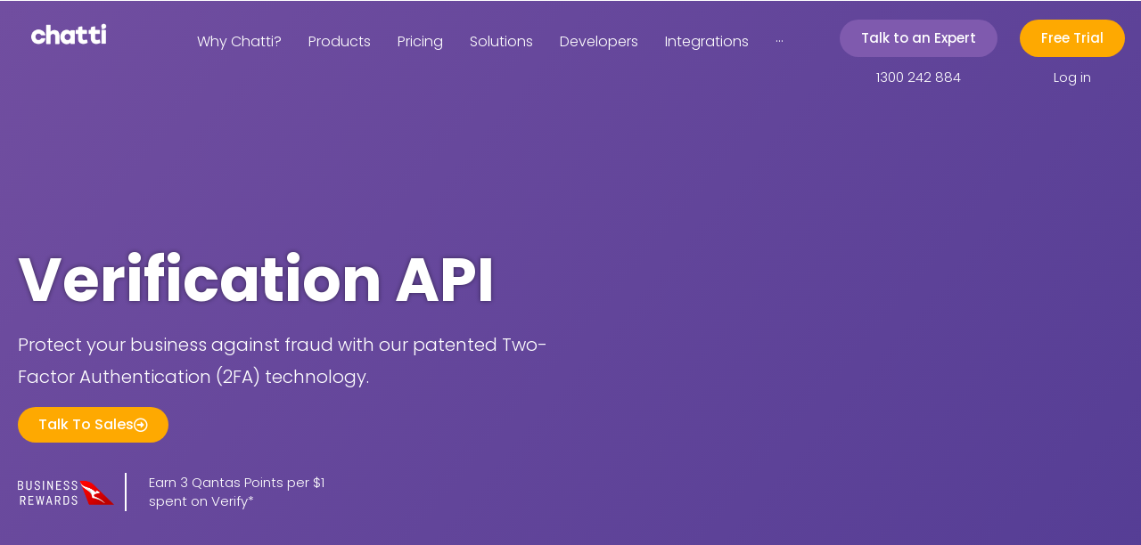

--- FILE ---
content_type: text/html; charset=UTF-8
request_url: https://chatti.com/verification/
body_size: 37219
content:
<!DOCTYPE html>
<html lang="en-AU">
<head>
	<meta charset="UTF-8">
	<meta name="viewport" content="width=device-width, initial-scale=1.0, viewport-fit=cover" />		<meta name='robots' content='index, follow, max-image-preview:large, max-snippet:-1, max-video-preview:-1' />

	<!-- This site is optimized with the Yoast SEO plugin v26.6 - https://yoast.com/wordpress/plugins/seo/ -->
	<title>Chatti: Verification API | 2FA SMS Service Provider Australia</title>
	<link rel="canonical" href="https://chatti.com/verification/" />
	<meta property="og:locale" content="en_US" />
	<meta property="og:type" content="article" />
	<meta property="og:title" content="Chatti: Verification API | 2FA SMS Service Provider Australia" />
	<meta property="og:description" content="Verification API Protect your business against fraud with our patented Two-Factor Authentication (2FA) technology.&nbsp; Talk To Sales Earn 3 Qantas Points per $1spent on Verify* Start Conversations With Absolute Certainty Our patented Two-Factor Authentication (2FA) technology helps you protect against fraud, build trust, and increase conversions across multiple channels. Make customers feel secure with verify. Plus, you&#8217;ll [&hellip;]" />
	<meta property="og:url" content="https://chatti.com/verification/" />
	<meta property="og:site_name" content="Chatti" />
	<meta property="article:publisher" content="https://www.facebook.com/chattico/" />
	<meta property="article:modified_time" content="2025-12-22T00:49:43+00:00" />
	<meta property="og:image" content="https://chatti.com/wp-content/uploads/2022/12/qantas-logo.png" />
	<meta property="og:image:width" content="390" />
	<meta property="og:image:height" content="103" />
	<meta property="og:image:type" content="image/png" />
	<meta name="twitter:card" content="summary_large_image" />
	<meta name="twitter:label1" content="Est. reading time" />
	<meta name="twitter:data1" content="7 minutes" />
	<script type="application/ld+json" class="yoast-schema-graph">{"@context":"https://schema.org","@graph":[{"@type":"WebPage","@id":"https://chatti.com/verification/","url":"https://chatti.com/verification/","name":"Chatti: Verification API | 2FA SMS Service Provider Australia","isPartOf":{"@id":"https://chatti.com/#website"},"primaryImageOfPage":{"@id":"https://chatti.com/verification/#primaryimage"},"image":{"@id":"https://chatti.com/verification/#primaryimage"},"thumbnailUrl":"https://chatti.com/wp-content/uploads/2022/12/qantas-logo.png","datePublished":"2020-01-24T19:42:08+00:00","dateModified":"2025-12-22T00:49:43+00:00","breadcrumb":{"@id":"https://chatti.com/verification/#breadcrumb"},"inLanguage":"en-AU","potentialAction":[{"@type":"ReadAction","target":["https://chatti.com/verification/"]}]},{"@type":"ImageObject","inLanguage":"en-AU","@id":"https://chatti.com/verification/#primaryimage","url":"https://chatti.com/wp-content/uploads/2022/12/qantas-logo.png","contentUrl":"https://chatti.com/wp-content/uploads/2022/12/qantas-logo.png","width":390,"height":103},{"@type":"BreadcrumbList","@id":"https://chatti.com/verification/#breadcrumb","itemListElement":[{"@type":"ListItem","position":1,"name":"Home","item":"https://chatti.com/"},{"@type":"ListItem","position":2,"name":"Verification"}]},{"@type":"WebSite","@id":"https://chatti.com/#website","url":"https://chatti.com/","name":"Chatti","description":"Let&#039;s Talk.","publisher":{"@id":"https://chatti.com/#organization"},"potentialAction":[{"@type":"SearchAction","target":{"@type":"EntryPoint","urlTemplate":"https://chatti.com/?s={search_term_string}"},"query-input":{"@type":"PropertyValueSpecification","valueRequired":true,"valueName":"search_term_string"}}],"inLanguage":"en-AU"},{"@type":"Organization","@id":"https://chatti.com/#organization","name":"Chatti","url":"https://chatti.com/","logo":{"@type":"ImageObject","inLanguage":"en-AU","@id":"https://chatti.com/#/schema/logo/image/","url":"https://chatti.com/wp-content/uploads/2021/05/chatti.svg","contentUrl":"https://chatti.com/wp-content/uploads/2021/05/chatti.svg","width":1,"height":1,"caption":"Chatti"},"image":{"@id":"https://chatti.com/#/schema/logo/image/"},"sameAs":["https://www.facebook.com/chattico/","https://www.instagram.com/getchatti/","https://www.linkedin.com/company/chatti/"]}]}</script>
	<!-- / Yoast SEO plugin. -->


<link rel='dns-prefetch' href='//fonts.googleapis.com' />
<link rel="alternate" type="application/rss+xml" title="Chatti &raquo; Feed" href="https://chatti.com/feed/" />
<link rel="alternate" type="application/rss+xml" title="Chatti &raquo; Comments Feed" href="https://chatti.com/comments/feed/" />
<link rel="alternate" title="oEmbed (JSON)" type="application/json+oembed" href="https://chatti.com/wp-json/oembed/1.0/embed?url=https%3A%2F%2Fchatti.com%2Fverification%2F" />
<link rel="alternate" title="oEmbed (XML)" type="text/xml+oembed" href="https://chatti.com/wp-json/oembed/1.0/embed?url=https%3A%2F%2Fchatti.com%2Fverification%2F&#038;format=xml" />
<style id='wp-img-auto-sizes-contain-inline-css' type='text/css'>
img:is([sizes=auto i],[sizes^="auto," i]){contain-intrinsic-size:3000px 1500px}
/*# sourceURL=wp-img-auto-sizes-contain-inline-css */
</style>
<link rel='stylesheet' id='premium-addons-css' href='https://chatti.com/wp-content/plugins/premium-addons-for-elementor/assets/frontend/min-css/premium-addons.min.css?ver=4.11.61' type='text/css' media='all' />
<link rel='stylesheet' id='premium-pro-css' href='https://chatti.com/wp-content/plugins/premium-addons-pro/assets/frontend/min-css/premium-addons.min.css?ver=2.9.54' type='text/css' media='all' />
<style id='wp-emoji-styles-inline-css' type='text/css'>

	img.wp-smiley, img.emoji {
		display: inline !important;
		border: none !important;
		box-shadow: none !important;
		height: 1em !important;
		width: 1em !important;
		margin: 0 0.07em !important;
		vertical-align: -0.1em !important;
		background: none !important;
		padding: 0 !important;
	}
/*# sourceURL=wp-emoji-styles-inline-css */
</style>
<style id='classic-theme-styles-inline-css' type='text/css'>
/*! This file is auto-generated */
.wp-block-button__link{color:#fff;background-color:#32373c;border-radius:9999px;box-shadow:none;text-decoration:none;padding:calc(.667em + 2px) calc(1.333em + 2px);font-size:1.125em}.wp-block-file__button{background:#32373c;color:#fff;text-decoration:none}
/*# sourceURL=/wp-includes/css/classic-themes.min.css */
</style>
<link rel='stylesheet' id='saasland-editor-fonts-css' href='https://fonts.googleapis.com/css?family=Poppins%3A300%2C400%2C500%2C600%2C700%2C900&#038;display=swap&#038;subset' type='text/css' media='all' />
<link rel='stylesheet' id='font-awesome-5-free-css' href='https://chatti.com/wp-content/themes/saasland/assets/vendors/font-awesome/css/all.css?ver=6.9' type='text/css' media='all' />
<style id='global-styles-inline-css' type='text/css'>
:root{--wp--preset--aspect-ratio--square: 1;--wp--preset--aspect-ratio--4-3: 4/3;--wp--preset--aspect-ratio--3-4: 3/4;--wp--preset--aspect-ratio--3-2: 3/2;--wp--preset--aspect-ratio--2-3: 2/3;--wp--preset--aspect-ratio--16-9: 16/9;--wp--preset--aspect-ratio--9-16: 9/16;--wp--preset--color--black: #000000;--wp--preset--color--cyan-bluish-gray: #abb8c3;--wp--preset--color--white: #ffffff;--wp--preset--color--pale-pink: #f78da7;--wp--preset--color--vivid-red: #cf2e2e;--wp--preset--color--luminous-vivid-orange: #ff6900;--wp--preset--color--luminous-vivid-amber: #fcb900;--wp--preset--color--light-green-cyan: #7bdcb5;--wp--preset--color--vivid-green-cyan: #00d084;--wp--preset--color--pale-cyan-blue: #8ed1fc;--wp--preset--color--vivid-cyan-blue: #0693e3;--wp--preset--color--vivid-purple: #9b51e0;--wp--preset--gradient--vivid-cyan-blue-to-vivid-purple: linear-gradient(135deg,rgb(6,147,227) 0%,rgb(155,81,224) 100%);--wp--preset--gradient--light-green-cyan-to-vivid-green-cyan: linear-gradient(135deg,rgb(122,220,180) 0%,rgb(0,208,130) 100%);--wp--preset--gradient--luminous-vivid-amber-to-luminous-vivid-orange: linear-gradient(135deg,rgb(252,185,0) 0%,rgb(255,105,0) 100%);--wp--preset--gradient--luminous-vivid-orange-to-vivid-red: linear-gradient(135deg,rgb(255,105,0) 0%,rgb(207,46,46) 100%);--wp--preset--gradient--very-light-gray-to-cyan-bluish-gray: linear-gradient(135deg,rgb(238,238,238) 0%,rgb(169,184,195) 100%);--wp--preset--gradient--cool-to-warm-spectrum: linear-gradient(135deg,rgb(74,234,220) 0%,rgb(151,120,209) 20%,rgb(207,42,186) 40%,rgb(238,44,130) 60%,rgb(251,105,98) 80%,rgb(254,248,76) 100%);--wp--preset--gradient--blush-light-purple: linear-gradient(135deg,rgb(255,206,236) 0%,rgb(152,150,240) 100%);--wp--preset--gradient--blush-bordeaux: linear-gradient(135deg,rgb(254,205,165) 0%,rgb(254,45,45) 50%,rgb(107,0,62) 100%);--wp--preset--gradient--luminous-dusk: linear-gradient(135deg,rgb(255,203,112) 0%,rgb(199,81,192) 50%,rgb(65,88,208) 100%);--wp--preset--gradient--pale-ocean: linear-gradient(135deg,rgb(255,245,203) 0%,rgb(182,227,212) 50%,rgb(51,167,181) 100%);--wp--preset--gradient--electric-grass: linear-gradient(135deg,rgb(202,248,128) 0%,rgb(113,206,126) 100%);--wp--preset--gradient--midnight: linear-gradient(135deg,rgb(2,3,129) 0%,rgb(40,116,252) 100%);--wp--preset--font-size--small: 13px;--wp--preset--font-size--medium: 20px;--wp--preset--font-size--large: 36px;--wp--preset--font-size--x-large: 42px;--wp--preset--spacing--20: 0.44rem;--wp--preset--spacing--30: 0.67rem;--wp--preset--spacing--40: 1rem;--wp--preset--spacing--50: 1.5rem;--wp--preset--spacing--60: 2.25rem;--wp--preset--spacing--70: 3.38rem;--wp--preset--spacing--80: 5.06rem;--wp--preset--shadow--natural: 6px 6px 9px rgba(0, 0, 0, 0.2);--wp--preset--shadow--deep: 12px 12px 50px rgba(0, 0, 0, 0.4);--wp--preset--shadow--sharp: 6px 6px 0px rgba(0, 0, 0, 0.2);--wp--preset--shadow--outlined: 6px 6px 0px -3px rgb(255, 255, 255), 6px 6px rgb(0, 0, 0);--wp--preset--shadow--crisp: 6px 6px 0px rgb(0, 0, 0);}:where(.is-layout-flex){gap: 0.5em;}:where(.is-layout-grid){gap: 0.5em;}body .is-layout-flex{display: flex;}.is-layout-flex{flex-wrap: wrap;align-items: center;}.is-layout-flex > :is(*, div){margin: 0;}body .is-layout-grid{display: grid;}.is-layout-grid > :is(*, div){margin: 0;}:where(.wp-block-columns.is-layout-flex){gap: 2em;}:where(.wp-block-columns.is-layout-grid){gap: 2em;}:where(.wp-block-post-template.is-layout-flex){gap: 1.25em;}:where(.wp-block-post-template.is-layout-grid){gap: 1.25em;}.has-black-color{color: var(--wp--preset--color--black) !important;}.has-cyan-bluish-gray-color{color: var(--wp--preset--color--cyan-bluish-gray) !important;}.has-white-color{color: var(--wp--preset--color--white) !important;}.has-pale-pink-color{color: var(--wp--preset--color--pale-pink) !important;}.has-vivid-red-color{color: var(--wp--preset--color--vivid-red) !important;}.has-luminous-vivid-orange-color{color: var(--wp--preset--color--luminous-vivid-orange) !important;}.has-luminous-vivid-amber-color{color: var(--wp--preset--color--luminous-vivid-amber) !important;}.has-light-green-cyan-color{color: var(--wp--preset--color--light-green-cyan) !important;}.has-vivid-green-cyan-color{color: var(--wp--preset--color--vivid-green-cyan) !important;}.has-pale-cyan-blue-color{color: var(--wp--preset--color--pale-cyan-blue) !important;}.has-vivid-cyan-blue-color{color: var(--wp--preset--color--vivid-cyan-blue) !important;}.has-vivid-purple-color{color: var(--wp--preset--color--vivid-purple) !important;}.has-black-background-color{background-color: var(--wp--preset--color--black) !important;}.has-cyan-bluish-gray-background-color{background-color: var(--wp--preset--color--cyan-bluish-gray) !important;}.has-white-background-color{background-color: var(--wp--preset--color--white) !important;}.has-pale-pink-background-color{background-color: var(--wp--preset--color--pale-pink) !important;}.has-vivid-red-background-color{background-color: var(--wp--preset--color--vivid-red) !important;}.has-luminous-vivid-orange-background-color{background-color: var(--wp--preset--color--luminous-vivid-orange) !important;}.has-luminous-vivid-amber-background-color{background-color: var(--wp--preset--color--luminous-vivid-amber) !important;}.has-light-green-cyan-background-color{background-color: var(--wp--preset--color--light-green-cyan) !important;}.has-vivid-green-cyan-background-color{background-color: var(--wp--preset--color--vivid-green-cyan) !important;}.has-pale-cyan-blue-background-color{background-color: var(--wp--preset--color--pale-cyan-blue) !important;}.has-vivid-cyan-blue-background-color{background-color: var(--wp--preset--color--vivid-cyan-blue) !important;}.has-vivid-purple-background-color{background-color: var(--wp--preset--color--vivid-purple) !important;}.has-black-border-color{border-color: var(--wp--preset--color--black) !important;}.has-cyan-bluish-gray-border-color{border-color: var(--wp--preset--color--cyan-bluish-gray) !important;}.has-white-border-color{border-color: var(--wp--preset--color--white) !important;}.has-pale-pink-border-color{border-color: var(--wp--preset--color--pale-pink) !important;}.has-vivid-red-border-color{border-color: var(--wp--preset--color--vivid-red) !important;}.has-luminous-vivid-orange-border-color{border-color: var(--wp--preset--color--luminous-vivid-orange) !important;}.has-luminous-vivid-amber-border-color{border-color: var(--wp--preset--color--luminous-vivid-amber) !important;}.has-light-green-cyan-border-color{border-color: var(--wp--preset--color--light-green-cyan) !important;}.has-vivid-green-cyan-border-color{border-color: var(--wp--preset--color--vivid-green-cyan) !important;}.has-pale-cyan-blue-border-color{border-color: var(--wp--preset--color--pale-cyan-blue) !important;}.has-vivid-cyan-blue-border-color{border-color: var(--wp--preset--color--vivid-cyan-blue) !important;}.has-vivid-purple-border-color{border-color: var(--wp--preset--color--vivid-purple) !important;}.has-vivid-cyan-blue-to-vivid-purple-gradient-background{background: var(--wp--preset--gradient--vivid-cyan-blue-to-vivid-purple) !important;}.has-light-green-cyan-to-vivid-green-cyan-gradient-background{background: var(--wp--preset--gradient--light-green-cyan-to-vivid-green-cyan) !important;}.has-luminous-vivid-amber-to-luminous-vivid-orange-gradient-background{background: var(--wp--preset--gradient--luminous-vivid-amber-to-luminous-vivid-orange) !important;}.has-luminous-vivid-orange-to-vivid-red-gradient-background{background: var(--wp--preset--gradient--luminous-vivid-orange-to-vivid-red) !important;}.has-very-light-gray-to-cyan-bluish-gray-gradient-background{background: var(--wp--preset--gradient--very-light-gray-to-cyan-bluish-gray) !important;}.has-cool-to-warm-spectrum-gradient-background{background: var(--wp--preset--gradient--cool-to-warm-spectrum) !important;}.has-blush-light-purple-gradient-background{background: var(--wp--preset--gradient--blush-light-purple) !important;}.has-blush-bordeaux-gradient-background{background: var(--wp--preset--gradient--blush-bordeaux) !important;}.has-luminous-dusk-gradient-background{background: var(--wp--preset--gradient--luminous-dusk) !important;}.has-pale-ocean-gradient-background{background: var(--wp--preset--gradient--pale-ocean) !important;}.has-electric-grass-gradient-background{background: var(--wp--preset--gradient--electric-grass) !important;}.has-midnight-gradient-background{background: var(--wp--preset--gradient--midnight) !important;}.has-small-font-size{font-size: var(--wp--preset--font-size--small) !important;}.has-medium-font-size{font-size: var(--wp--preset--font-size--medium) !important;}.has-large-font-size{font-size: var(--wp--preset--font-size--large) !important;}.has-x-large-font-size{font-size: var(--wp--preset--font-size--x-large) !important;}
:where(.wp-block-post-template.is-layout-flex){gap: 1.25em;}:where(.wp-block-post-template.is-layout-grid){gap: 1.25em;}
:where(.wp-block-term-template.is-layout-flex){gap: 1.25em;}:where(.wp-block-term-template.is-layout-grid){gap: 1.25em;}
:where(.wp-block-columns.is-layout-flex){gap: 2em;}:where(.wp-block-columns.is-layout-grid){gap: 2em;}
:root :where(.wp-block-pullquote){font-size: 1.5em;line-height: 1.6;}
/*# sourceURL=global-styles-inline-css */
</style>
<link rel='stylesheet' id='saasland-fonts-css' href='https://fonts.googleapis.com/css?family=Poppins%3A300%2C400%2C500%2C600%2C700%2C900&#038;display=swap&#038;subset' type='text/css' media='all' />
<link rel='stylesheet' id='bootstrap-css' href='https://chatti.com/wp-content/themes/saasland/assets/css/bootstrap.min.css?ver=6.9' type='text/css' media='all' />
<link rel='stylesheet' id='themify-icon-css' href='https://chatti.com/wp-content/themes/saasland/assets/vendors/themify-icon/themify-icons.min.css?ver=6.9' type='text/css' media='all' />
<link rel='stylesheet' id='elementor-frontend-css' href='https://chatti.com/wp-content/uploads/elementor/css/custom-frontend.min.css?ver=1766821375' type='text/css' media='all' />
<link rel='stylesheet' id='saasland-elementor-css' href='https://chatti.com/wp-content/themes/saasland/assets/css/elementor-override.css?ver=6.9' type='text/css' media='all' />
<link rel='stylesheet' id='saasland-animate-css' href='https://chatti.com/wp-content/themes/saasland/assets/vendors/animation/animate.css?ver=6.9' type='text/css' media='all' />
<link rel='stylesheet' id='saasland-custom-animations-css' href='https://chatti.com/wp-content/themes/saasland/assets/css/saasland-animations.min.css?ver=6.9' type='text/css' media='all' />
<link rel='stylesheet' id='magnific-popup-css' href='https://chatti.com/wp-content/themes/saasland/assets/vendors/magnify-pop/magnific-popup.min.css?ver=6.9' type='text/css' media='all' />
<link rel='stylesheet' id='eleganticons-css' href='https://chatti.com/wp-content/themes/saasland/assets/vendors/elagent/style.min.css?ver=6.9' type='text/css' media='all' />
<link rel='stylesheet' id='saasland-wpd-css' href='https://chatti.com/wp-content/themes/saasland/assets/css/wpd-style.min.css?ver=6.9' type='text/css' media='all' />
<link rel='stylesheet' id='saasland-main-css' href='https://chatti.com/wp-content/themes/saasland/assets/css/style.min.css?ver=6.9' type='text/css' media='all' />
<link rel='stylesheet' id='saasland-elements-css' href='https://chatti.com/wp-content/themes/saasland/assets/css/elements.min.css?ver=6.9' type='text/css' media='all' />
<link rel='stylesheet' id='saasland-comments-css' href='https://chatti.com/wp-content/themes/saasland/assets/css/comments.min.css?ver=6.9' type='text/css' media='all' />
<link rel='stylesheet' id='saasland-footer-css' href='https://chatti.com/wp-content/themes/saasland/assets/css/footer.min.css?ver=6.9' type='text/css' media='all' />
<link rel='stylesheet' id='saasland-gutenberg-css' href='https://chatti.com/wp-content/themes/saasland/assets/css/saasland-gutenberg.min.css?ver=6.9' type='text/css' media='all' />
<link rel='stylesheet' id='saasland-root-css' href='https://chatti.com/wp-content/themes/saasland/style.css?ver=6.9' type='text/css' media='all' />
<link rel='stylesheet' id='saasland-responsive-css' href='https://chatti.com/wp-content/themes/saasland/assets/css/responsive.min.css?ver=6.9' type='text/css' media='all' />
<style id='saasland-responsive-inline-css' type='text/css'>
.blog_breadcrumb_area{height: 200px;}
            @media (max-width: 991px) {
                .menu>.nav-item {
                    border-bottom-color:  !important;
                }
            }
                .new_footer_top .footer_bg {
                    background: url(https://chatti.com/wp-content/uploads/2020/01/footer-e1580126585468.jpg ) no-repeat scroll center 0 !important;
                }
/*# sourceURL=saasland-responsive-inline-css */
</style>
<link rel='stylesheet' id='saasland-responsive2-css' href='https://chatti.com/wp-content/themes/saasland/assets/css/responsive-2.css?ver=6.9' type='text/css' media='all' />
<link rel='stylesheet' id='font-awesome-all-css' href='https://chatti.com/wp-content/plugins/jet-menu/assets/public/lib/font-awesome/css/all.min.css?ver=5.12.0' type='text/css' media='all' />
<link rel='stylesheet' id='font-awesome-v4-shims-css' href='https://chatti.com/wp-content/plugins/jet-menu/assets/public/lib/font-awesome/css/v4-shims.min.css?ver=5.12.0' type='text/css' media='all' />
<link rel='stylesheet' id='jet-menu-public-styles-css' href='https://chatti.com/wp-content/plugins/jet-menu/assets/public/css/public.css?ver=2.4.18' type='text/css' media='all' />
<link rel='stylesheet' id='widget-image-css' href='https://chatti.com/wp-content/plugins/elementor/assets/css/widget-image.min.css?ver=3.34.0' type='text/css' media='all' />
<link rel='stylesheet' id='widget-heading-css' href='https://chatti.com/wp-content/plugins/elementor/assets/css/widget-heading.min.css?ver=3.34.0' type='text/css' media='all' />
<link rel='stylesheet' id='e-sticky-css' href='https://chatti.com/wp-content/plugins/elementor-pro/assets/css/modules/sticky.min.css?ver=3.33.2' type='text/css' media='all' />
<link rel='stylesheet' id='widget-nav-menu-css' href='https://chatti.com/wp-content/uploads/elementor/css/custom-pro-widget-nav-menu.min.css?ver=1766821375' type='text/css' media='all' />
<link rel='stylesheet' id='widget-image-box-css' href='https://chatti.com/wp-content/uploads/elementor/css/custom-widget-image-box.min.css?ver=1766821375' type='text/css' media='all' />
<link rel='stylesheet' id='e-shapes-css' href='https://chatti.com/wp-content/plugins/elementor/assets/css/conditionals/shapes.min.css?ver=3.34.0' type='text/css' media='all' />
<link rel='stylesheet' id='widget-spacer-css' href='https://chatti.com/wp-content/plugins/elementor/assets/css/widget-spacer.min.css?ver=3.34.0' type='text/css' media='all' />
<link rel='stylesheet' id='widget-icon-list-css' href='https://chatti.com/wp-content/uploads/elementor/css/custom-widget-icon-list.min.css?ver=1766821375' type='text/css' media='all' />
<link rel='stylesheet' id='widget-social-icons-css' href='https://chatti.com/wp-content/plugins/elementor/assets/css/widget-social-icons.min.css?ver=3.34.0' type='text/css' media='all' />
<link rel='stylesheet' id='e-apple-webkit-css' href='https://chatti.com/wp-content/uploads/elementor/css/custom-apple-webkit.min.css?ver=1766821375' type='text/css' media='all' />
<link rel='stylesheet' id='elementor-icons-css' href='https://chatti.com/wp-content/plugins/elementor/assets/lib/eicons/css/elementor-icons.min.css?ver=5.45.0' type='text/css' media='all' />
<link rel='stylesheet' id='elementor-post-6-css' href='https://chatti.com/wp-content/uploads/elementor/css/post-6.css?ver=1766821371' type='text/css' media='all' />
<link rel='stylesheet' id='she-header-style-css' href='https://chatti.com/wp-content/plugins/sticky-header-effects-for-elementor/assets/css/she-header-style.css?ver=2.1.6' type='text/css' media='all' />
<link rel='stylesheet' id='e-animation-fadeInUp-css' href='https://chatti.com/wp-content/plugins/elementor/assets/lib/animations/styles/fadeInUp.min.css?ver=3.34.0' type='text/css' media='all' />
<link rel='stylesheet' id='e-animation-fadeInLeft-css' href='https://chatti.com/wp-content/plugins/elementor/assets/lib/animations/styles/fadeInLeft.min.css?ver=3.34.0' type='text/css' media='all' />
<link rel='stylesheet' id='elementor-post-5844-css' href='https://chatti.com/wp-content/uploads/elementor/css/post-5844.css?ver=1766827032' type='text/css' media='all' />
<link rel='stylesheet' id='elementor-post-15448-css' href='https://chatti.com/wp-content/uploads/elementor/css/post-15448.css?ver=1766821371' type='text/css' media='all' />
<link rel='stylesheet' id='elementor-post-18250-css' href='https://chatti.com/wp-content/uploads/elementor/css/post-18250.css?ver=1767273179' type='text/css' media='all' />
<link rel='stylesheet' id='mo_customer_validation_inttelinput_style-css' href='https://chatti.com/wp-content/plugins/miniorange-otp-verification/includes/css/intlTelInput.min.css?version=14.0.0&#038;ver=14.0.0' type='text/css' media='all' />
<link rel='stylesheet' id='redux-google-fonts-saasland_opt-css' href='https://fonts.googleapis.com/css?family=Poppins%3A700%2C400&#038;ver=1600721367' type='text/css' media='all' />
<link rel='stylesheet' id='elementor-gf-local-roboto-css' href='https://chatti.com/wp-content/uploads/elementor/google-fonts/css/roboto.css?ver=1748087967' type='text/css' media='all' />
<link rel='stylesheet' id='elementor-gf-local-robotoslab-css' href='https://chatti.com/wp-content/uploads/elementor/google-fonts/css/robotoslab.css?ver=1748087974' type='text/css' media='all' />
<link rel='stylesheet' id='elementor-gf-local-poppins-css' href='https://chatti.com/wp-content/uploads/elementor/google-fonts/css/poppins.css?ver=1748087980' type='text/css' media='all' />
<link rel='stylesheet' id='elementor-icons-shared-0-css' href='https://chatti.com/wp-content/plugins/elementor/assets/lib/font-awesome/css/fontawesome.min.css?ver=5.15.3' type='text/css' media='all' />
<link rel='stylesheet' id='elementor-icons-fa-regular-css' href='https://chatti.com/wp-content/plugins/elementor/assets/lib/font-awesome/css/regular.min.css?ver=5.15.3' type='text/css' media='all' />
<link rel='stylesheet' id='elementor-icons-fa-solid-css' href='https://chatti.com/wp-content/plugins/elementor/assets/lib/font-awesome/css/solid.min.css?ver=5.15.3' type='text/css' media='all' />
<link rel='stylesheet' id='elementor-icons-fa-brands-css' href='https://chatti.com/wp-content/plugins/elementor/assets/lib/font-awesome/css/brands.min.css?ver=5.15.3' type='text/css' media='all' />
<script type="text/javascript" src="https://chatti.com/wp-includes/js/jquery/jquery.min.js?ver=3.7.1" id="jquery-core-js"></script>
<script type="text/javascript" src="https://chatti.com/wp-includes/js/jquery/jquery-migrate.min.js?ver=3.4.1" id="jquery-migrate-js"></script>
<script type="text/javascript" src="https://chatti.com/wp-content/plugins/sticky-header-effects-for-elementor/assets/js/she-header.js?ver=2.1.6" id="she-header-js"></script>
<script type="text/javascript" id="mo_customer_validation_inttelinput_script-js-extra">
/* <![CDATA[ */
var moselecteddropdown = {"selecteddropdown":[{"name":"All Countries","alphacode":"","countryCode":""},{"name":"Afghanistan (\u202b\u0627\u0641\u063a\u0627\u0646\u0633\u062a\u0627\u0646\u202c\u200e)","alphacode":"af","countryCode":"+93"},{"name":"Albania (Shqip\u00ebri)","alphacode":"al","countryCode":"+355"},{"name":"Algeria (\u202b\u0627\u0644\u062c\u0632\u0627\u0626\u0631\u202c\u200e)","alphacode":"dz","countryCode":"+213"},{"name":"American Samoa","alphacode":"as","countryCode":"+1684"},{"name":"Andorra","alphacode":"ad","countryCode":"+376"},{"name":"Angola","alphacode":"ao","countryCode":"+244"},{"name":"Anguilla","alphacode":"ai","countryCode":"+1264"},{"name":"Antigua and Barbuda","alphacode":"ag","countryCode":"+1268"},{"name":"Argentina","alphacode":"ar","countryCode":"+54"},{"name":"Armenia (\u0540\u0561\u0575\u0561\u057d\u057f\u0561\u0576)","alphacode":"am","countryCode":"+374"},{"name":"Aruba","alphacode":"aw","countryCode":"+297"},{"name":"Australia","alphacode":"au","countryCode":"+61"},{"name":"Austria (\u00d6sterreich)","alphacode":"at","countryCode":"+43"},{"name":"Azerbaijan (Az\u0259rbaycan)","alphacode":"az","countryCode":"+994"},{"name":"Bahamas","alphacode":"bs","countryCode":"+1242"},{"name":"Bahrain (\u202b\u0627\u0644\u0628\u062d\u0631\u064a\u0646\u202c\u200e)","alphacode":"bh","countryCode":"+973"},{"name":"Bangladesh (\u09ac\u09be\u0982\u09b2\u09be\u09a6\u09c7\u09b6)","alphacode":"bd","countryCode":"+880"},{"name":"Barbados","alphacode":"bb","countryCode":"+1246"},{"name":"Belarus (\u0411\u0435\u043b\u0430\u0440\u0443\u0441\u044c)","alphacode":"by","countryCode":"+375"},{"name":"Belgium (Belgi\u00eb)","alphacode":"be","countryCode":"+32"},{"name":"Belize","alphacode":"bz","countryCode":"+501"},{"name":"Benin (B\u00e9nin)","alphacode":"bj","countryCode":"+229"},{"name":"Bermuda","alphacode":"bm","countryCode":"+1441"},{"name":"Bhutan (\u0f60\u0f56\u0fb2\u0f74\u0f42)","alphacode":"bt","countryCode":"+975"},{"name":"Bolivia","alphacode":"bo","countryCode":"+591"},{"name":"Bosnia and Herzegovina (\u0411\u043e\u0441\u043d\u0430 \u0438 \u0425\u0435\u0440\u0446\u0435\u0433\u043e\u0432\u0438\u043d\u0430)","alphacode":"ba","countryCode":"+387"},{"name":"Botswana","alphacode":"bw","countryCode":"+267"},{"name":"Brazil (Brasil)","alphacode":"br","countryCode":"+55"},{"name":"British Indian Ocean Territory","alphacode":"io","countryCode":"+246"},{"name":"British Virgin Islands","alphacode":"vg","countryCode":"+1284"},{"name":"Brunei","alphacode":"bn","countryCode":"+673"},{"name":"Bulgaria (\u0411\u044a\u043b\u0433\u0430\u0440\u0438\u044f)","alphacode":"bg","countryCode":"+359"},{"name":"Burkina Faso","alphacode":"bf","countryCode":"+226"},{"name":"Burundi (Uburundi)","alphacode":"bi","countryCode":"+257"},{"name":"Cambodia (\u1780\u1798\u17d2\u1796\u17bb\u1787\u17b6)","alphacode":"kh","countryCode":"+855"},{"name":"Cameroon (Cameroun)","alphacode":"cm","countryCode":"+237"},{"name":"Canada","alphacode":"ca","countryCode":"+1"},{"name":"Cape Verde (Kabu Verdi)","alphacode":"cv","countryCode":"+238"},{"name":"Caribbean Netherlands","alphacode":"bq","countryCode":"+599"},{"name":"Cayman Islands","alphacode":"ky","countryCode":"+1345"},{"name":"Central African Republic (R\u00e9publique centrafricaine)","alphacode":"cf","countryCode":"+236"},{"name":"Chad (Tchad)","alphacode":"td","countryCode":"+235"},{"name":"Chile","alphacode":"cl","countryCode":"+56"},{"name":"China (\u4e2d\u56fd)","alphacode":"cn","countryCode":"+86"},{"name":"Christmas Island","alphacode":"cx","countryCode":"+61"},{"name":"Cocos (Keeling) Islands","alphacode":"cc","countryCode":"+61"},{"name":"Colombia","alphacode":"co","countryCode":"+57"},{"name":"Comoros (\u202b\u062c\u0632\u0631 \u0627\u0644\u0642\u0645\u0631\u202c\u200e)","alphacode":"km","countryCode":"+269"},{"name":"Congo (DRC) (Jamhuri ya Kidemokrasia ya Kongo)","alphacode":"cd","countryCode":"+243"},{"name":"Congo (Republic) (Congo-Brazzaville)","alphacode":"cg","countryCode":"+242"},{"name":"Cook Islands","alphacode":"ck","countryCode":"+682"},{"name":"Costa Rica","alphacode":"cr","countryCode":"+506"},{"name":"C\u00f4te d\u2019Ivoire","alphacode":"ci","countryCode":"+225"},{"name":"Croatia (Hrvatska)","alphacode":"hr","countryCode":"+385"},{"name":"Cuba","alphacode":"cu","countryCode":"+53"},{"name":"Cura\u00e7ao","alphacode":"cw","countryCode":"+599"},{"name":"Cyprus (\u039a\u03cd\u03c0\u03c1\u03bf\u03c2)","alphacode":"cy","countryCode":"+357"},{"name":"Czech Republic (\u010cesk\u00e1 republika)","alphacode":"cz","countryCode":"+420"},{"name":"Denmark (Danmark)","alphacode":"dk","countryCode":"+45"},{"name":"Djibouti","alphacode":"dj","countryCode":"+253"},{"name":"Dominica","alphacode":"dm","countryCode":"+1767"},{"name":"Dominican Republic (Rep\u00fablica Dominicana)","alphacode":"do","countryCode":"+1"},{"name":"Ecuador","alphacode":"ec","countryCode":"+593"},{"name":"Egypt (\u202b\u0645\u0635\u0631\u202c\u200e)","alphacode":"eg","countryCode":"+20"},{"name":"El Salvador","alphacode":"sv","countryCode":"+503"},{"name":"Equatorial Guinea (Guinea Ecuatorial)","alphacode":"gq","countryCode":"+240"},{"name":"Eritrea","alphacode":"er","countryCode":"+291"},{"name":"Estonia (Eesti)","alphacode":"ee","countryCode":"+372"},{"name":"Ethiopia","alphacode":"et","countryCode":"+251"},{"name":"Falkland Islands (Islas Malvinas)","alphacode":"fk","countryCode":"+500"},{"name":"Faroe Islands (F\u00f8royar)","alphacode":"fo","countryCode":"+298"},{"name":"Fiji","alphacode":"fj","countryCode":"+679"},{"name":"Finland (Suomi)","alphacode":"fi","countryCode":"+358"},{"name":"France","alphacode":"fr","countryCode":"+33"},{"name":"French Guiana (Guyane fran\u00e7aise)","alphacode":"gf","countryCode":"+594"},{"name":"French Polynesia (Polyn\u00e9sie fran\u00e7aise)","alphacode":"pf","countryCode":"+689"},{"name":"Gabon","alphacode":"ga","countryCode":"+241"},{"name":"Gambia","alphacode":"gm","countryCode":"+220"},{"name":"Georgia (\u10e1\u10d0\u10e5\u10d0\u10e0\u10d7\u10d5\u10d4\u10da\u10dd)","alphacode":"ge","countryCode":"+995"},{"name":"Germany (Deutschland)","alphacode":"de","countryCode":"+49"},{"name":"Ghana (Gaana)","alphacode":"gh","countryCode":"+233"},{"name":"Gibraltar","alphacode":"gi","countryCode":"+350"},{"name":"Greece (\u0395\u03bb\u03bb\u03ac\u03b4\u03b1)","alphacode":"gr","countryCode":"+30"},{"name":"Greenland (Kalaallit Nunaat)","alphacode":"gl","countryCode":"+299"},{"name":"Grenada","alphacode":"gd","countryCode":"+1473"},{"name":"Guadeloupe","alphacode":"gp","countryCode":"+590"},{"name":"Guam","alphacode":"gu","countryCode":"+1671"},{"name":"Guatemala","alphacode":"gt","countryCode":"+502"},{"name":"Guernsey","alphacode":"gg","countryCode":"+44"},{"name":"Guinea (Guin\u00e9e)","alphacode":"gn","countryCode":"+224"},{"name":"Guinea-Bissau (Guin\u00e9 Bissau)","alphacode":"gw","countryCode":"+245"},{"name":"Guyana","alphacode":"gy","countryCode":"+592"},{"name":"Haiti","alphacode":"ht","countryCode":"+509"},{"name":"Honduras","alphacode":"hn","countryCode":"+504"},{"name":"Hong Kong (\u9999\u6e2f)","alphacode":"hk","countryCode":"+852"},{"name":"Hungary (Magyarorsz\u00e1g)","alphacode":"hu","countryCode":"+36"},{"name":"Iceland (\u00cdsland)","alphacode":"is","countryCode":"+354"},{"name":"India (\u092d\u093e\u0930\u0924)","alphacode":"in","countryCode":"+91"},{"name":"Indonesia","alphacode":"id","countryCode":"+62"},{"name":"Iran (\u202b\u0627\u06cc\u0631\u0627\u0646\u202c\u200e)","alphacode":"ir","countryCode":"+98"},{"name":"Iraq (\u202b\u0627\u0644\u0639\u0631\u0627\u0642\u202c\u200e)","alphacode":"iq","countryCode":"+964"},{"name":"Ireland","alphacode":"ie","countryCode":"+353"},{"name":"Isle of Man","alphacode":"im","countryCode":"+44"},{"name":"Israel (\u202b\u05d9\u05e9\u05e8\u05d0\u05dc\u202c\u200e)","alphacode":"il","countryCode":"+972"},{"name":"Italy (Italia)","alphacode":"it","countryCode":"+39"},{"name":"Jamaica","alphacode":"jm","countryCode":"+1876"},{"name":"Japan (\u65e5\u672c)","alphacode":"jp","countryCode":"+81"},{"name":"Jersey","alphacode":"je","countryCode":"+44"},{"name":"Jordan (\u202b\u0627\u0644\u0623\u0631\u062f\u0646\u202c\u200e)","alphacode":"jo","countryCode":"+962"},{"name":"Kazakhstan (\u041a\u0430\u0437\u0430\u0445\u0441\u0442\u0430\u043d)","alphacode":"kz","countryCode":"+7"},{"name":"Kenya","alphacode":"ke","countryCode":"+254"},{"name":"Kiribati","alphacode":"ki","countryCode":"+686"},{"name":"Kosovo","alphacode":"xk","countryCode":"+383"},{"name":"Kuwait (\u202b\u0627\u0644\u0643\u0648\u064a\u062a\u202c\u200e)","alphacode":"kw","countryCode":"+965"},{"name":"Kyrgyzstan (\u041a\u044b\u0440\u0433\u044b\u0437\u0441\u0442\u0430\u043d)","alphacode":"kg","countryCode":"+996"},{"name":"Laos (\u0ea5\u0eb2\u0ea7)","alphacode":"la","countryCode":"+856"},{"name":"Latvia (Latvija)","alphacode":"lv","countryCode":"+371"},{"name":"Lebanon (\u202b\u0644\u0628\u0646\u0627\u0646\u202c\u200e)","alphacode":"lb","countryCode":"+961"},{"name":"Lesotho","alphacode":"ls","countryCode":"+266"},{"name":"Liberia","alphacode":"lr","countryCode":"+231"},{"name":"Libya (\u202b\u0644\u064a\u0628\u064a\u0627\u202c\u200e)","alphacode":"ly","countryCode":"+218"},{"name":"Liechtenstein","alphacode":"li","countryCode":"+423"},{"name":"Lithuania (Lietuva)","alphacode":"lt","countryCode":"+370"},{"name":"Luxembourg","alphacode":"lu","countryCode":"+352"},{"name":"Macau (\u6fb3\u9580)","alphacode":"mo","countryCode":"+853"},{"name":"Macedonia (FYROM) (\u041c\u0430\u043a\u0435\u0434\u043e\u043d\u0438\u0458\u0430)","alphacode":"mk","countryCode":"+389"},{"name":"Madagascar (Madagasikara)","alphacode":"mg","countryCode":"+261"},{"name":"Malawi","alphacode":"mw","countryCode":"+265"},{"name":"Malaysia","alphacode":"my","countryCode":"+60"},{"name":"Maldives","alphacode":"mv","countryCode":"+960"},{"name":"Mali","alphacode":"ml","countryCode":"+223"},{"name":"Malta","alphacode":"mt","countryCode":"+356"},{"name":"Marshall Islands","alphacode":"mh","countryCode":"+692"},{"name":"Martinique","alphacode":"mq","countryCode":"+596"},{"name":"Mauritania (\u202b\u0645\u0648\u0631\u064a\u062a\u0627\u0646\u064a\u0627\u202c\u200e)","alphacode":"mr","countryCode":"+222"},{"name":"Mauritius (Moris)","alphacode":"mu","countryCode":"+230"},{"name":"Mayotte","alphacode":"yt","countryCode":"+262"},{"name":"Mexico (M\u00e9xico)","alphacode":"mx","countryCode":"+52"},{"name":"Micronesia","alphacode":"fm","countryCode":"+691"},{"name":"Moldova (Republica Moldova)","alphacode":"md","countryCode":"+373"},{"name":"Monaco","alphacode":"mc","countryCode":"+377"},{"name":"Mongolia (\u041c\u043e\u043d\u0433\u043e\u043b)","alphacode":"mn","countryCode":"+976"},{"name":"Montenegro (Crna Gora)","alphacode":"me","countryCode":"+382"},{"name":"Montserrat","alphacode":"ms","countryCode":"+1664"},{"name":"Morocco (\u202b\u0627\u0644\u0645\u063a\u0631\u0628\u202c\u200e)","alphacode":"ma","countryCode":"+212"},{"name":"Mozambique (Mo\u00e7ambique)","alphacode":"mz","countryCode":"+258"},{"name":"Myanmar (Burma) (\u1019\u103c\u1014\u103a\u1019\u102c)","alphacode":"mm","countryCode":"+95"},{"name":"Namibia (Namibi\u00eb)","alphacode":"na","countryCode":"+264"},{"name":"Nauru","alphacode":"nr","countryCode":"+674"},{"name":"Nepal (\u0928\u0947\u092a\u093e\u0932)","alphacode":"np","countryCode":"+977"},{"name":"Netherlands (Nederland)","alphacode":"nl","countryCode":"+31"},{"name":"New Caledonia (Nouvelle-Cal\u00e9donie)","alphacode":"nc","countryCode":"+687"},{"name":"New Zealand","alphacode":"nz","countryCode":"+64"},{"name":"Nicaragua","alphacode":"ni","countryCode":"+505"},{"name":"Niger (Nijar)","alphacode":"ne","countryCode":"+227"},{"name":"Nigeria","alphacode":"ng","countryCode":"+234"},{"name":"Niue","alphacode":"nu","countryCode":"+683"},{"name":"Norfolk Island","alphacode":"nf","countryCode":"+672"},{"name":"North Korea (\uc870\uc120 \ubbfc\uc8fc\uc8fc\uc758 \uc778\ubbfc \uacf5\ud654\uad6d)","alphacode":"kp","countryCode":"+850"},{"name":"Northern Mariana Islands","alphacode":"mp","countryCode":"+1670"},{"name":"Norway (Norge)","alphacode":"no","countryCode":"+47"},{"name":"Oman (\u202b\u0639\u064f\u0645\u0627\u0646\u202c\u200e)","alphacode":"om","countryCode":"+968"},{"name":"Pakistan (\u202b\u067e\u0627\u06a9\u0633\u062a\u0627\u0646\u202c\u200e)","alphacode":"pk","countryCode":"+92"},{"name":"Palau","alphacode":"pw","countryCode":"+680"},{"name":"Palestine (\u202b\u0641\u0644\u0633\u0637\u064a\u0646\u202c\u200e)","alphacode":"ps","countryCode":"+970"},{"name":"Panama (Panam\u00e1)","alphacode":"pa","countryCode":"+507"},{"name":"Papua New Guinea","alphacode":"pg","countryCode":"+675"},{"name":"Paraguay","alphacode":"py","countryCode":"+595"},{"name":"Peru (Per\u00fa)","alphacode":"pe","countryCode":"+51"},{"name":"Philippines","alphacode":"ph","countryCode":"+63"},{"name":"Poland (Polska)","alphacode":"pl","countryCode":"+48"},{"name":"Portugal","alphacode":"pt","countryCode":"+351"},{"name":"Puerto Rico","alphacode":"pr","countryCode":"+1"},{"name":"Qatar (\u202b\u0642\u0637\u0631\u202c\u200e)","alphacode":"qa","countryCode":"+974"},{"name":"R\u00e9union (La R\u00e9union)","alphacode":"re","countryCode":"+262"},{"name":"Romania (Rom\u00e2nia)","alphacode":"ro","countryCode":"+40"},{"name":"Russia (\u0420\u043e\u0441\u0441\u0438\u044f)","alphacode":"ru","countryCode":"+7"},{"name":"Rwanda","alphacode":"rw","countryCode":"+250"},{"name":"Saint Barth\u00e9lemy","alphacode":"bl","countryCode":"+590"},{"name":"Saint Helena","alphacode":"sh","countryCode":"+290"},{"name":"Saint Kitts and Nevis","alphacode":"kn","countryCode":"+1869"},{"name":"Saint Lucia","alphacode":"lc","countryCode":"+1758"},{"name":"Saint Martin (Saint-Martin (partie fran\u00e7aise))","alphacode":"mf","countryCode":"+590"},{"name":"Saint Pierre and Miquelon (Saint-Pierre-et-Miquelon)","alphacode":"pm","countryCode":"+508"},{"name":"Saint Vincent and the Grenadines","alphacode":"vc","countryCode":"+1784"},{"name":"Samoa","alphacode":"ws","countryCode":"+685"},{"name":"San Marino","alphacode":"sm","countryCode":"+378"},{"name":"S\u00e3o Tom\u00e9 and Pr\u00edncipe (S\u00e3o Tom\u00e9 e Pr\u00edncipe)","alphacode":"st","countryCode":"+239"},{"name":"Saudi Arabia (\u202b\u0627\u0644\u0645\u0645\u0644\u0643\u0629 \u0627\u0644\u0639\u0631\u0628\u064a\u0629 \u0627\u0644\u0633\u0639\u0648\u062f\u064a\u0629\u202c\u200e)","alphacode":"sa","countryCode":"+966"},{"name":"Senegal (S\u00e9n\u00e9gal)","alphacode":"sn","countryCode":"+221"},{"name":"Serbia (\u0421\u0440\u0431\u0438\u0458\u0430)","alphacode":"rs","countryCode":"+381"},{"name":"Seychelles","alphacode":"sc","countryCode":"+248"},{"name":"Sierra Leone","alphacode":"sl","countryCode":"+232"},{"name":"Singapore","alphacode":"sg","countryCode":"+65"},{"name":"Sint Maarten","alphacode":"sx","countryCode":"+1721"},{"name":"Slovakia (Slovensko)","alphacode":"sk","countryCode":"+421"},{"name":"Slovenia (Slovenija)","alphacode":"si","countryCode":"+386"},{"name":"Solomon Islands","alphacode":"sb","countryCode":"+677"},{"name":"Somalia (Soomaaliya)","alphacode":"so","countryCode":"+252"},{"name":"South Africa","alphacode":"za","countryCode":"+27"},{"name":"South Korea (\ub300\ud55c\ubbfc\uad6d)","alphacode":"kr","countryCode":"+82"},{"name":"South Sudan (\u202b\u062c\u0646\u0648\u0628 \u0627\u0644\u0633\u0648\u062f\u0627\u0646\u202c\u200e)","alphacode":"ss","countryCode":"+211"},{"name":"Spain (Espa\u00f1a)","alphacode":"es","countryCode":"+34"},{"name":"Sri Lanka (\u0dc1\u0dca\u200d\u0dbb\u0dd3 \u0dbd\u0d82\u0d9a\u0dcf\u0dc0)","alphacode":"lk","countryCode":"+94"},{"name":"Sudan (\u202b\u0627\u0644\u0633\u0648\u062f\u0627\u0646\u202c\u200e)","alphacode":"sd","countryCode":"+249"},{"name":"Suriname","alphacode":"sr","countryCode":"+597"},{"name":"Svalbard and Jan Mayen","alphacode":"sj","countryCode":"+47"},{"name":"Swaziland","alphacode":"sz","countryCode":"+268"},{"name":"Sweden (Sverige)","alphacode":"se","countryCode":"+46"},{"name":"Switzerland (Schweiz)","alphacode":"ch","countryCode":"+41"},{"name":"Syria (\u202b\u0633\u0648\u0631\u064a\u0627\u202c\u200e)","alphacode":"sy","countryCode":"+963"},{"name":"Taiwan (\u53f0\u7063)","alphacode":"tw","countryCode":"+886"},{"name":"Tajikistan","alphacode":"tj","countryCode":"+992"},{"name":"Tanzania","alphacode":"tz","countryCode":"+255"},{"name":"Thailand (\u0e44\u0e17\u0e22)","alphacode":"th","countryCode":"+66"},{"name":"Timor-Leste","alphacode":"tl","countryCode":"+670"},{"name":"Togo","alphacode":"tg","countryCode":"+228"},{"name":"Tokelau","alphacode":"tk","countryCode":"+690"},{"name":"Tonga","alphacode":"to","countryCode":"+676"},{"name":"Trinidad and Tobago","alphacode":"tt","countryCode":"+1868"},{"name":"Tunisia (\u202b\u062a\u0648\u0646\u0633\u202c\u200e)","alphacode":"tn","countryCode":"+216"},{"name":"Turkey (T\u00fcrkiye)","alphacode":"tr","countryCode":"+90"},{"name":"Turkmenistan","alphacode":"tm","countryCode":"+993"},{"name":"Turks and Caicos Islands","alphacode":"tc","countryCode":"+1649"},{"name":"Tuvalu","alphacode":"tv","countryCode":"+688"},{"name":"U.S. Virgin Islands","alphacode":"vi","countryCode":"+1340"},{"name":"Uganda","alphacode":"ug","countryCode":"+256"},{"name":"Ukraine (\u0423\u043a\u0440\u0430\u0457\u043d\u0430)","alphacode":"ua","countryCode":"+380"},{"name":"United Arab Emirates (\u202b\u0627\u0644\u0625\u0645\u0627\u0631\u0627\u062a \u0627\u0644\u0639\u0631\u0628\u064a\u0629 \u0627\u0644\u0645\u062a\u062d\u062f\u0629\u202c\u200e)","alphacode":"ae","countryCode":"+971"},{"name":"United Kingdom","alphacode":"gb","countryCode":"+44"},{"name":"United States","alphacode":"us","countryCode":"+1"},{"name":"Uruguay","alphacode":"uy","countryCode":"+598"},{"name":"Uzbekistan (O\u02bbzbekiston)","alphacode":"uz","countryCode":"+998"},{"name":"Vanuatu","alphacode":"vu","countryCode":"+678"},{"name":"Vatican City (Citt\u00e0 del Vaticano)","alphacode":"va","countryCode":"+379"},{"name":"Venezuela","alphacode":"ve","countryCode":"+58"},{"name":"Vietnam (Vi\u1ec7t Nam)","alphacode":"vn","countryCode":"+84"},{"name":"Wallis and Futuna (Wallis-et-Futuna)","alphacode":"wf","countryCode":"+681"},{"name":"Western Sahara (\u202b\u0627\u0644\u0635\u062d\u0631\u0627\u0621 \u0627\u0644\u063a\u0631\u0628\u064a\u0629\u202c\u200e)","alphacode":"eh","countryCode":"+212"},{"name":"Yemen (\u202b\u0627\u0644\u064a\u0645\u0646\u202c\u200e)","alphacode":"ye","countryCode":"+967"},{"name":"Zambia","alphacode":"zm","countryCode":"+260"},{"name":"Zimbabwe","alphacode":"zw","countryCode":"+263"},{"name":"\u00c5land Islands","alphacode":"ax","countryCode":"+358"}]};
//# sourceURL=mo_customer_validation_inttelinput_script-js-extra
/* ]]> */
</script>
<script type="text/javascript" src="https://chatti.com/wp-content/plugins/miniorange-otp-verification/includes/js/intlTelInput.min.js?version=14.0.0&amp;ver=14.0.0" id="mo_customer_validation_inttelinput_script-js"></script>
<link rel="https://api.w.org/" href="https://chatti.com/wp-json/" /><link rel="alternate" title="JSON" type="application/json" href="https://chatti.com/wp-json/wp/v2/pages/5844" /><link rel="EditURI" type="application/rsd+xml" title="RSD" href="https://chatti.com/xmlrpc.php?rsd" />
<meta name="generator" content="WordPress 6.9" />
<link rel='shortlink' href='https://chatti.com/?p=5844' />
<!-- start Simple Custom CSS and JS -->
<style type="text/css">
/* Add your CSS code here.

For example:
.example {
    color: red;
}

For brushing up on your CSS knowledge, check out http://www.w3schools.com/css/css_syntax.asp

End of comment */ 

figure.wp-block-pullquote { font-size:14px;}
figure.wp-block-pullquote a {text-decoration:underline;}</style>
<!-- end Simple Custom CSS and JS -->
<!-- start Simple Custom CSS and JS -->
<style type="text/css">
.quantasBox {
  background:#DB0000 !important;
  line-height:17px;
  border-radius:30px; 
  padding:10px 10px 10px 20px;
  width:430px;
  color: #fff;
  display:inline-flex;
    align-items:center;
    
}
.quantasImgBox {
  width:auto;
  height:100%;
}
.quantasImgBox img {
  width: 100px;
  height: 26px;
  margin-top:12px;
}
.quantasButton {
  text-align:left !important;
  border-left: 1px solid #fff;
  width: 350px;
  font-size: 12px;
  padding-left: 10px;
/*   margin-left:10px; */
  vertical-align:middle !important;
}

@media only screen and (max-width: 440px){
 .quantasBox {
  background:#DB0000 !important;
  line-height:17px;
  border-radius:40px; 
  padding:10px 30px;
  width:350px;
  color: #fff;
  display:inline-flex
    
}
.quantasImgBox {
  width:auto;
  height:100%;
}
.quantasImgBox img {
  width: 121px;
  height: 31px;
 
}
.quantasButton {
  text-align:left !important;
  border-left: 1px solid #fff;
  width: 250px;
  font-size: 12px;
  padding-left: 10px;
  margin-left:10px;
}

  
}
</style>
<!-- end Simple Custom CSS and JS -->
<!-- start Simple Custom CSS and JS -->
<style type="text/css">
.header-button {
display:inline-block;text-decoration:none;
background-color:#ffffff;color:#734FA3;cursor:pointer;font-size:14px; 
font-weight:300;line-height:45px;text-align:center;margin:30px;
height:45px;padding:0 28px;border-radius:25px;max-width:100%;
white-space:nowrap;overflow:hidden;text-overflow:ellipsis;
font-weight:bold;-webkit-font-smoothing:antialiased;
-moz-osx-font-smoothing:grayscale;
}


/*HEADER BUTTON*/
@media only screen and (max-width:400px){
.header-button {
  height:30px !important;
  margin-top:20px !important;
  margin-right:5px !important;
  line-height:30px !important;
  float:right !important;
  padding: 0  15px !important;
  
  }

}
  .typeform-buttons {
  display:inline-block;text-decoration:none;
  background-color:#FFAA00;color:white;cursor:pointer;font-size:16px;
  line-height:25px;text-align:center;margin:0 auto;height:35px;padding:5px 28px;
  border-radius:25px;max-width:100%;
    width: 250px;
  white-space:nowrap;overflow:hidden;text-overflow:ellipsis;
  -webkit-font-smoothing:antialiased;-moz-osx-font-smoothing:grayscale;
  

  
}
  .typeform-buttons-try {
  display:inline-block;text-decoration:none;
  background-color:#FFAA00;color:white;cursor:pointer;font-size:16px;
  line-height:25px;text-align:center;margin:0 auto;height:35px;padding:5px 20px;
  border-radius:25px;max-width:100%;
    width: 200px;
  white-space:nowrap;overflow:hidden;text-overflow:ellipsis;
  -webkit-font-smoothing:antialiased;-moz-osx-font-smoothing:grayscale;
  

  
}
.typeform-buttons2 {
display:inline-block;text-decoration:none;background-color:#7443A2;color:white;cursor:pointer;font-family:Helvetica,Arial,sans-serif;
  font-size:16px;line-height:40px;text-align:center;margin:0;height:40px;padding:0px 26px;border-radius:20px;max-width:100%;
  white-space:nowrap;overflow:hidden;text-overflow:ellipsis;font-weight:bold;-webkit-font-smoothing:antialiased;-moz-osx-font-smoothing:grayscale;
}
.typeform-buttons2:hover {
    color: #CE30B6 !important;
    background-color: #F9DAF4 !important;
}
</style>
<!-- end Simple Custom CSS and JS -->
<!-- start Simple Custom CSS and JS -->
<style type="text/css">
#getstarted .elementor-26470 .elementor-element.elementor-element-f13dc7e .eael-ninja-form .submit-container input[type="button"] {width:100% !important;}
input#miniorange_otp_token_submit_40 {width:100% !important;background-color:#CFC2E0; color:#000 !important; font-size:12px !important;cursor: pointer !important;border-radius:10px;}
#getstarted .nf-field-label {display:none;}
#getstarted #nf-field-306-wrap .nf-field-label {display:block !important;}
#getstarted #nf-field-306-wrap label {font-size:14px !important; color:#000; font-weight: normal !important;}
#getstarted #nf-field-301 {width:100%;background-color:#FAA706;border-radius:10px;cursor: pointer !important;}
#getstarted input {line-height:1.2em; padding:0px 10px 0px 10px;}
body .nf-error.field-wrap .nf-field-element:after {
  border-radius:50%;
     top: 11px;
    right: 15px;
    bottom: 1px;
    height: 28px;
    width: 28px;
    line-height: 30px;
    text-align: center;
}

#nf-label-field-318, #nf-field-318-wrap .nf-field-label {display:block !important; }
	
#nf-label-field-318:before {text-size:14px !important;}
.elementor-21690 .elementor-element.elementor-element-dbf10df .eael-ninja-form .submit-container input[type="button"] {
 margin-top:15px !important; 
}

body .nf-form-content .nf-error-wrap {
  width:auto !important;
  height: auto !important;
    background: rgba(255,255,255,.8);
    border-radius: 30px;
    margin: 0 10px;
    line-height: 200%;
}

body .nf-field-container {
  margin-bottom:15px !important;
}

.nf-form-content .nf-field-container #nf-field-293-wrap .nf-field-element .ninja-forms-field {width:100%;}</style>
<!-- end Simple Custom CSS and JS -->
<!-- start Simple Custom CSS and JS -->
<style type="text/css">
#standardfeatures .elementor-widget-image-box .elementor-image-box-content .elementor-image-box-title { font-size:13px !important; font-weight:400 !important;}

#advancefeatures .elementor-widget-image-box .elementor-image-box-content .elementor-image-box-title { font-size:14px !important; font-weight:600 !important;}
#advancefeatures .elementor-widget-image-box .elementor-image-box-content .elementor-image-box-description { font-size:14px !important; font-weight:400 !important; margin-top:0 !important;
line-height:20px;}
#advancefeatures .elementor-widget-image-box .elementor-image-box-content { margin:3px;}

#elementor-popup-modal-16151 .dialog-message {
    width: 1000px !important;
    height: auto;
  border-radius: 30px;
}

.intercom-namespace .intercom-rsievz {
 
    background:#5D4497 !important;
    </style>
<!-- end Simple Custom CSS and JS -->
<!-- start Simple Custom CSS and JS -->
<style type="text/css">
/* .label-rewards {display:none !important;}
.rewardpoints {display:none !important;} */
.messenger-box  ul {list-style:none; }
.messenger-box  ul li {
  display:inline-flex; 
  padding:10px 0;
}
.messenger-box ul .line-img .ms-list-icon { width:15%;}
.messenger-box ul .wc-img .ms-list-icon{ width:12%;}
.greytag {color:#5b5b5b;}

.table-header1 { 
    width:30% !important;
}
.table-header { 
    width:23.3% !important;
}</style>
<!-- end Simple Custom CSS and JS -->
<!-- start Simple Custom CSS and JS -->
<style type="text/css">
#home-tab-product .elementor-widget-premium-addon-tabs .premium-tabs-style-tzoid .premium-tabs-nav ul li a::after,
#home-tab-product .elementor-widget-premium-addon-tabs .premium-tabs-style-tzoid .premium-tabs-nav ul li a::before {
    background-color: none !important;
}

.elementor-widget-premium-addon-tabs .premium-tabs-style-flip .premium-tabs-nav li {
    background-color: transparent !important;
}

.premium-tabs-style-flip .premium-tabs-nav .premium-tabs-nav-list.premium-tabs-horizontal li:not(:last-child)::after,
.premium-tabs-style-flip .premium-tabs-nav .premium-tabs-nav-list.premium-tabs-horizontal li:not(.tab-current)::after,
.elementor-widget-premium-addon-tabs .premium-tabs-style-flip .premium-tabs-nav li.tab-current a::after {
    display: none;
}

.premium-tabs-style-flip .premium-tabs-nav li.tab-current a::after,
.premium-tabs-style-flip .premium-tabs-nav .premium-tabs-nav-list li.premium-tab-link::after {
    -webkit-border-radius: 50px !important;
    -moz-border-radius: 50px !important;
    border-radius: 50px !important;
}

.premium-tabs .tab-current .premium-tab-title {
    color: #797979 !important;
}

@media only screen and (min-width:1025px) {
    #home-tab-product li.premium-tabs-nav-list-item.tab-current img {
        opacity: 0 !important;
    }
    #home-tab-product li.premium-tabs-nav-list-item.tab-current:before {
        background-image: url(/wp-content/uploads/2020/05/sms_icon_hover_panel.png);
        background-size: contain;
        position: absolute !IMPORTANT;
        background-repeat: no-repeat;
        width: 100% !IMPORTANT;
        height: 110px;
        z-index: 999999;
        top: 15px;
        left: 11px;
        content: '';
    }
    #home-tab-product li.premium-tabs-nav-list-item+li.premium-tabs-nav-list-item.tab-current:before {
        background-image: url(/wp-content/uploads/2020/05/messaging_icon_hover_panel.png);
        background-size: contain;
        position: absolute !IMPORTANT;
        background-repeat: no-repeat;
        width: 100% !IMPORTANT;
        height: 110px;
        z-index: 999999;
        top: 13px;
        left: 13px;
        content: '';
    }
    #home-tab-product li.premium-tabs-nav-list-item+li.premium-tabs-nav-list-item+li.premium-tabs-nav-list-item.tab-current:before {
        background-image: url(/wp-content/uploads/2020/05/voice_icon_hover_panel.png);
        background-size: contain;
        background-repeat: no-repeat;
        position: absolute !IMPORTANT;
        width: 100% !IMPORTANT;
        height: 110px;
        z-index: 999999;
        top: 15px;
        left: 11px;
        content: '';
    }
    #home-tab-product li.premium-tabs-nav-list-item+li.premium-tabs-nav-list-item+li.premium-tabs-nav-list-item+li.premium-tabs-nav-list-item.tab-current:before {
        background-image: url(/wp-content/uploads/2020/05/email_icon_hover_panel.png);
        background-size: contain;
        position: absolute !IMPORTANT;
        width: 100% !IMPORTANT;
        height: 110px;
        z-index: 999999;
        background-repeat: no-repeat;
        top: 15px;
        left: 11px;
        content: '';
    }
    #home-tab-product li.premium-tabs-nav-list-item+li.premium-tabs-nav-list-item+li.premium-tabs-nav-list-item+li.premium-tabs-nav-list-item+li.premium-tabs-nav-list-item.tab-current:before {
        background-image: url(/wp-content/uploads/2020/05/video_icon_hover_panel.png);
        background-size: contain;
        position: absolute !IMPORTANT;
        width: 100% !IMPORTANT;
        height: 110px;
        z-index: 999999;
        background-repeat: no-repeat;
        top: 10px;
        left: 11px;
        content: '';
    }
    #home-tab-product li.premium-tabs-nav-list-item+li.premium-tabs-nav-list-item+li.premium-tabs-nav-list-item+li.premium-tabs-nav-list-item+li.premium-tabs-nav-list-item+li.premium-tabs-nav-list-item.tab-current:before {
        background-image: url(/wp-content/uploads/2020/05/verification_icon_hover_panel.png);
        background-size: contain;
        position: absolute !IMPORTANT;
        width: 100% !IMPORTANT;
        height: 110px;
        background-repeat: no-repeat;
        z-index: 999999;
        top: 15px;
        left: 11px;
        content: '';
    }
}

@media only screen and (min-width:768px) and (max-width:1024px) {
    #home-tab-product li.premium-tabs-nav-list-item.tab-current img {
        opacity: 0 !important;
    }
    #home-tab-product li.premium-tabs-nav-list-item.tab-current:before {
        background-image: url(/wp-content/uploads/2020/05/sms_icon_hover_panel.png);
        background-size: contain;
        position: absolute !IMPORTANT;
        width: 100% !IMPORTANT;
        height: 170px;
        z-index: 999999;
        background-repeat: no-repeat;
        top: 10px;
        left: calc(100% - 192px);
        content: '';
    }
    #home-tab-product li.premium-tabs-nav-list-item+li.premium-tabs-nav-list-item.tab-current:before {
        background-image: url(/wp-content/uploads/2020/05/messaging_icon_hover_panel.png);
        background-size: contain;
        position: absolute !IMPORTANT;
        background-repeat: no-repeat;
        width: 100% !IMPORTANT;
        height: 170px;
        z-index: 999999;
        top: 10px;
        left: calc(100% - 192px);
        content: '';
    }
    #home-tab-product li.premium-tabs-nav-list-item+li.premium-tabs-nav-list-item+li.premium-tabs-nav-list-item.tab-current:before {
        background-image: url(/wp-content/uploads/2020/05/voice_icon_hover_panel.png);
        background-size: contain;
        position: absolute !IMPORTANT;
        background-repeat: no-repeat;
        width: 100% !IMPORTANT;
        height: 170px;
        z-index: 999999;
        top: 10px;
        left: calc(100% - 192px);
        content: '';
    }
    #home-tab-product li.premium-tabs-nav-list-item+li.premium-tabs-nav-list-item+li.premium-tabs-nav-list-item+li.premium-tabs-nav-list-item.tab-current:before {
        background-image: url(/wp-content/uploads/2020/05/email_icon_hover_panel.png);
        background-size: contain;
        background-color: none !important;
        position: absolute !IMPORTANT;
        width: 100% !IMPORTANT;
        height: 170px;
        z-index: 999999;
        top: 15px;
        left: calc(100% - 192px);
        content: '';
    }
    #home-tab-product li.premium-tabs-nav-list-item+li.premium-tabs-nav-list-item+li.premium-tabs-nav-list-item+li.premium-tabs-nav-list-item+li.premium-tabs-nav-list-item.tab-current:before {
        background-image: url(/wp-content/uploads/2020/05/video_icon_hover_panel.png);
        background-size: contain;
        position: absolute !IMPORTANT;
        background-repeat: no-repeat;
        width: 100% !IMPORTANT;
        height: 170px;
        z-index: 999999;
        top: 12px;
        left: calc(100% - 192px);
        content: '';
    }
    #home-tab-product li.premium-tabs-nav-list-item+li.premium-tabs-nav-list-item+li.premium-tabs-nav-list-item+li.premium-tabs-nav-list-item+li.premium-tabs-nav-list-item+li.premium-tabs-nav-list-item.tab-current:before {
        background-image: url(/wp-content/uploads/2020/05/verification_icon_hover_panel.png);
        background-size: contain;
        position: absolute !IMPORTANT;
        background-repeat: no-repeat;
        width: 100% !IMPORTANT;
        height: 170px;
        z-index: 999999;
        top: 15px;
        left: calc(100% - 192px);
        content: '';
    }
}

@media only screen and (min-width:481px) and (max-width:767px) {
    #home-tab-product li.premium-tabs-nav-list-item.tab-current img {
        opacity: 0 !important;
    }
    #home-tab-product li.premium-tabs-nav-list-item.tab-current:before {
        background-image: url(/wp-content/uploads/2020/05/sms_icon_hover_panel.png);
        background-size: contain;
        position: absolute !IMPORTANT;
        width: 100% !IMPORTANT;
        height: 160px;
        z-index: 999999;
        background-repeat: no-repeat;
        top: 15px;
        left: 40px;
        content: '';
    }
    #home-tab-product li.premium-tabs-nav-list-item+li.premium-tabs-nav-list-item.tab-current:before {
        background-image: url(/wp-content/uploads/2020/05/messaging_icon_hover_panel.png);
        background-size: contain;
        position: absolute !IMPORTANT;
        background-repeat: no-repeat;
        width: 100% !IMPORTANT;
        height: 160px;
        z-index: 999999;
        top: 15px;
        left: 40px;
        content: '';
    }
    #home-tab-product li.premium-tabs-nav-list-item+li.premium-tabs-nav-list-item+li.premium-tabs-nav-list-item.tab-current:before {
        background-image: url(/wp-content/uploads/2020/05/voice_icon_hover_panel.png);
        background-size: contain;
        position: absolute !IMPORTANT;
        background-repeat: no-repeat;
        width: 100% !IMPORTANT;
        height: 160px;
        z-index: 999999;
        top: 15px;
        left: 40px;
        content: '';
    }
    #home-tab-product li.premium-tabs-nav-list-item+li.premium-tabs-nav-list-item+li.premium-tabs-nav-list-item+li.premium-tabs-nav-list-item.tab-current:before {
        background-image: url(/wp-content/uploads/2020/05/email_icon_hover_panel.png);
        background-size: contain;
        background-color: none !important;
        position: absolute !IMPORTANT;
        width: 100% !IMPORTANT;
        height: 160px;
        z-index: 999999;
        top: 15px;
        left: 40px;
        content: '';
    }
    #home-tab-product li.premium-tabs-nav-list-item+li.premium-tabs-nav-list-item+li.premium-tabs-nav-list-item+li.premium-tabs-nav-list-item+li.premium-tabs-nav-list-item.tab-current:before {
        background-image: url(/wp-content/uploads/2020/05/video_icon_hover_panel.png);
        background-size: contain;
        position: absolute !IMPORTANT;
        background-repeat: no-repeat;
        width: 100% !IMPORTANT;
        height: 160px;
        z-index: 999999;
        top: 15px;
        left: 40px;
        content: '';
    }
    #home-tab-product li.premium-tabs-nav-list-item+li.premium-tabs-nav-list-item+li.premium-tabs-nav-list-item+li.premium-tabs-nav-list-item+li.premium-tabs-nav-list-item+li.premium-tabs-nav-list-item.tab-current:before {
        background-image: url(/wp-content/uploads/2020/05/verification_icon_hover_panel.png);
        background-size: contain;
        position: absolute !IMPORTANT;
        background-repeat: no-repeat;
        width: 100% !IMPORTANT;
        height: 160px;
        z-index: 999999;
        top: 15px;
        left: 40px;
        content: '';
    }
}

@media only screen and (max-width:480px) {
    #home-tab-product li.premium-tabs-nav-list-item.tab-current img {
        opacity: 0 !important;
    }
    #home-tab-product li.premium-tabs-nav-list-item.tab-current:before {
        background-image: url(/wp-content/uploads/2020/05/sms_icon_hover_panel.png);
        background-size: contain;
        position: absolute !IMPORTANT;
        width: 100% !IMPORTANT;
        background-repeat: no-repeat;
        height: 170px;
        z-index: 999999;
        top: 5px;
        left: 5px;
        content: '';
    }
    #home-tab-product li.premium-tabs-nav-list-item+li.premium-tabs-nav-list-item.tab-current:before {
        background-image: url(/wp-content/uploads/2020/05/messaging_icon_hover_panel.png);
        background-size: contain;
        position: absolute !IMPORTANT;
        width: 100% !IMPORTANT;
        background-repeat: no-repeat;
        height: 165px;
        z-index: 999999;
        top: 5px;
        left: 5px;
        content: '';
    }
    #home-tab-product li.premium-tabs-nav-list-item+li.premium-tabs-nav-list-item+li.premium-tabs-nav-list-item.tab-current:before {
        background-image: url(/wp-content/uploads/2020/05/voice_icon_hover_panel.png);
        background-size: contain;
        position: absolute !IMPORTANT;
        width: 100% !IMPORTANT;
        background-repeat: no-repeat;
        height: 170px;
        z-index: 999999;
        top: 10px;
        left: 5px;
        content: '';
    }
    #home-tab-product li.premium-tabs-nav-list-item+li.premium-tabs-nav-list-item+li.premium-tabs-nav-list-item+li.premium-tabs-nav-list-item.tab-current:before {
        background-image: url(/wp-content/uploads/2020/05/email_icon_hover_panel.png);
        background-size: contain;
        position: absolute !IMPORTANT;
        width: 100% !IMPORTANT;
        background-repeat: no-repeat;
        height: 160px;
        z-index: 999999;
        top: 5px;
        left: 5px;
        content: '';
    }
    #home-tab-product li.premium-tabs-nav-list-item+li.premium-tabs-nav-list-item+li.premium-tabs-nav-list-item+li.premium-tabs-nav-list-item+li.premium-tabs-nav-list-item.tab-current:before {
        background-image: url(/wp-content/uploads/2020/05/video_icon_hover_panel.png);
        background-size: contain;
        position: absolute !IMPORTANT;
        width: 100% !IMPORTANT;
        background-repeat: no-repeat;
        height: 170px;
        z-index: 999999;
        top: 5px;
        left: 5px;
        content: '';
    }
    #home-tab-product li.premium-tabs-nav-list-item+li.premium-tabs-nav-list-item+li.premium-tabs-nav-list-item+li.premium-tabs-nav-list-item+li.premium-tabs-nav-list-item+li.premium-tabs-nav-list-item.tab-current:before {
        background-image: url(/wp-content/uploads/2020/05/verification_icon_hover_panel.png);
        background-size: contain;
        position: absolute !IMPORTANT;
        width: 100% !IMPORTANT;
        background-repeat: no-repeat;
        height: 160px;
        z-index: 999999;
        top: 5px;
        left: 5px;
        content: '';
    }
}

@media only screen and (min-width:1025px) {
    #home-tab-product .premium-tabs .premium-tabs-nav .premium-tabs-nav-list li,
    #tab-customer-box .premium-tabs .premium-tabs-nav .premium-tabs-nav-list li {
        position: relative;
        z-index: 1;
        display: block;
        margin: 0;
        cursor: pointer;
        text-align: center;
        -webkit-flex: 0 1 auto !important;
        -moz-flex: 0 1 auto !important;
        -ms-flex: 0 1 auto !important;
        flex: 0 1 auto !important;
        width: 14%;
    }
}

@media only screen and (min-width:481px) and (max-width:1024px) {
    #home-tab-product .premium-tabs .premium-tabs-nav .premium-tabs-nav-list li,
    #tab-customer-box .premium-tabs .premium-tabs-nav .premium-tabs-nav-list li {
        position: relative;
        z-index: 1;
        display: block;
        margin: 0;
        cursor: pointer;
        text-align: center;
        flex: 0 1 auto !important;
        width: 33.33% !important;
    }
}

@media only screen and (max-width:480px) {
    #home-tab-product .premium-tabs .premium-tabs-nav .premium-tabs-nav-list li,
    #tab-customer-box .premium-tabs .premium-tabs-nav .premium-tabs-nav-list li {
        position: relative;
        z-index: 1;
        display: block;
        margin: 0;
        cursor: pointer;
        text-align: center;
        flex: 0 1 auto !important;
        width: 50% !important;
    }
}

a:hover {
    color: #865ba9;
}

.chattabox-feature li.premium-tabs-nav-list-item.tab-current:before {
    background: none !important;
}

.chattabox-feature li.premium-tabs-nav-list-item.tab-current .premium-tab-title {
    color: #000000 !important;
}

@media only screen and (min-width:769px) {
    #tab-operations li.premium-tabs-nav-list-item.tab-current img {
        opacity: 0 !important;
    }
    #tab-operations li.premium-tabs-nav-list-item.tab-current:before {
        background-image: url(/wp-content/uploads/2020/02/Group-133317.png);
        background-size: contain;
        background-repeat: no-repeat !important;
        position: absolute !IMPORTANT;
        width: 100% !IMPORTANT;
        height: 80%;
        z-index: 999999;
        top: 2%;
        left: 5%;
        content: '';
    }
    #tab-operations li.premium-tabs-nav-list-item+li.premium-tabs-nav-list-item.tab-current:before {
        background-image: url(/wp-content/uploads/2020/02/Group-13338.png);
        background-size: contain;
        background-repeat: no-repeat !important;
        position: absolute !IMPORTANT;
        width: 100% !IMPORTANT;
        height: 80%;
        z-index: 999999;
        top: 2%;
        left: 5%;
        content: '';
    }
    #tab-operations li.premium-tabs-nav-list-item+li.premium-tabs-nav-list-item+li.premium-tabs-nav-list-item.tab-current:before {
        background-image: url(/wp-content/uploads/2020/02/Group-13345.png);
        background-size: contain;
        background-repeat: no-repeat !important;
        position: absolute !IMPORTANT;
        width: 100% !IMPORTANT;
        height: 80%;
        z-index: 999999;
        top: 2%;
        left: 5%;
        content: '';
    }
    #tab-operations li.premium-tabs-nav-list-item+li.premium-tabs-nav-list-item+li.premium-tabs-nav-list-item+li.premium-tabs-nav-list-item.tab-current:before {
        background-image: url(/wp-content/uploads/2020/02/Group-13352.png);
        background-size: contain;
        background-repeat: no-repeat !important;
        position: absolute !IMPORTANT;
        width: 100% !IMPORTANT;
        height: 80%;
        z-index: 999999;
        top: 2%;
        left: 5%;
        content: '';
    }
    #tab-operations li.premium-tabs-nav-list-item+li.premium-tabs-nav-list-item+li.premium-tabs-nav-list-item+li.premium-tabs-nav-list-item+li.premium-tabs-nav-list-item.tab-current:before {
        background-image: url(/wp-content/uploads/2020/02/Group-13359.png);
        background-size: contain;
        background-repeat: no-repeat !important;
        position: absolute !IMPORTANT;
        width: 100% !IMPORTANT;
        height: 80%;
        z-index: 999999;
        top: 2%;
        left: 5%;
        content: '';
    }
    #tab-operations li.premium-tabs-nav-list-item+li.premium-tabs-nav-list-item+li.premium-tabs-nav-list-item+li.premium-tabs-nav-list-item+li.premium-tabs-nav-list-item+li.premium-tabs-nav-list-item.tab-current:before {
        background-image: url(/wp-content/uploads/2020/02/Group-13321-1.png);
        background-size: contain;
        background-repeat: no-repeat !important;
        position: absolute !IMPORTANT;
        width: 100% !IMPORTANT;
        height: 80%;
        z-index: 999999;
        top: 2%;
        left: 5%;
        content: '';
    }
    #tab-operations li.premium-tabs-nav-list-item+li.premium-tabs-nav-list-item+li.premium-tabs-nav-list-item+li.premium-tabs-nav-list-item+li.premium-tabs-nav-list-item+li.premium-tabs-nav-list-item.tab-current:before {
        background-image: url(/wp-content/uploads/2020/02/Group-13321-1.png);
        background-size: contain;
        background-repeat: no-repeat !important;
        position: absolute !IMPORTANT;
        width: 100% !IMPORTANT;
        height: 80%;
        z-index: 999999;
        top: 2%;
        left: 5%;
        content: '';
    }
}

@media only screen and (max-width:768px) {
    #tab-operations li.premium-tabs-nav-list-item.tab-current img {
        opacity: 0 !important;
    }
    #tab-operations li.premium-tabs-nav-list-item.tab-current:before {
        background-image: url(/wp-content/uploads/2020/02/Group-13331.png);
        background-size: contain;
        background-repeat: no-repeat !important;
        position: absolute !IMPORTANT;
        width: 90% !IMPORTANT;
        height: 173px;
        z-index: 999999;
        top: 15px;
        left: 10%;
        content: '';
    }
    #tab-operations li.premium-tabs-nav-list-item+li.premium-tabs-nav-list-item.tab-current:before {
        background-image: url(/wp-content/uploads/2020/02/Group-13338.png);
        background-size: contain;
        background-repeat: no-repeat !important;
        position: absolute !IMPORTANT;
        width: 90% !IMPORTANT;
        height: 173px;
        z-index: 999999;
        top: 15px;
        left: 10%;
        content: '';
    }
    #tab-operations li.premium-tabs-nav-list-item+li.premium-tabs-nav-list-item+li.premium-tabs-nav-list-item.tab-current:before {
        background-image: url(/wp-content/uploads/2020/02/Group-13345.png);
        background-size: contain;
        background-repeat: no-repeat !important;
        position: absolute !IMPORTANT;
        width: 90% !IMPORTANT;
        height: 173px;
        z-index: 999999;
        top: 15px;
        left: 10%;
        content: '';
    }
    #tab-operations li.premium-tabs-nav-list-item+li.premium-tabs-nav-list-item+li.premium-tabs-nav-list-item+li.premium-tabs-nav-list-item.tab-current:before {
        background-image: url(/wp-content/uploads/2020/02/Group-13352.png);
        background-size: contain;
        background-repeat: no-repeat !important;
        position: absolute !IMPORTANT;
        width: 90% !IMPORTANT;
        height: 173px;
        z-index: 999999;
        top: 15px;
        left: 10%;
        content: '';
    }
    #tab-operations li.premium-tabs-nav-list-item+li.premium-tabs-nav-list-item+li.premium-tabs-nav-list-item+li.premium-tabs-nav-list-item+li.premium-tabs-nav-list-item.tab-current:before {
        background-image: url(/wp-content/uploads/2020/02/Group-13359.png);
        background-size: contain;
        background-repeat: no-repeat !important;
        position: absolute !IMPORTANT;
        width: 90% !IMPORTANT;
        height: 173px;
        z-index: 999999;
        top: 15px;
        left: 10%;
        content: '';
    }
    #tab-operations li.premium-tabs-nav-list-item+li.premium-tabs-nav-list-item+li.premium-tabs-nav-list-item+li.premium-tabs-nav-list-item+li.premium-tabs-nav-list-item+li.premium-tabs-nav-list-item.tab-current:before {
        background-image: url(/wp-content/uploads/2020/02/Group-13321-1.png);
        background-size: contain;
        background-repeat: no-repeat !important;
        position: absolute !IMPORTANT;
        width: 90% !IMPORTANT;
        height: 173px;
        z-index: 999999;
        top: 15px;
        left: 10%;
        content: '';
    }
    #tab-operations li.premium-tabs-nav-list-item+li.premium-tabs-nav-list-item+li.premium-tabs-nav-list-item+li.premium-tabs-nav-list-item+li.premium-tabs-nav-list-item+li.premium-tabs-nav-list-item.tab-current:before {
        background-image: url(/wp-content/uploads/2020/02/Group-13321-1.png);
        background-size: contain;
        background-repeat: no-repeat !important;
        position: absolute !IMPORTANT;
        width: 90% !IMPORTANT;
        height: 173px;
        z-index: 999999;
        top: 15px;
        left: 10%;
        content: '';
    }
}

@media only screen and (min-width:769px) {
    #tab-operations .premium-tabs .premium-tabs-nav .premium-tabs-nav-list li {
        position: relative;
        z-index: 1;
        display: block;
        margin: 0;
        cursor: pointer;
        text-align: center;
        -webkit-flex: 0 1 auto;
        -moz-flex: 0 1 auto;
        -ms-flex: 0 1 auto;
        flex: 0 1 auto;
        width: 23% !important;
    }
}

@media only screen and (max-width:768px) {
    #tab-operations .premium-tabs .premium-tabs-nav .premium-tabs-nav-list li {
        position: relative;
        z-index: 1;
        display: block;
        margin: 0;
        cursor: pointer;
        text-align: center;
        -webkit-flex: 0 1 auto;
        -moz-flex: 0 1 auto;
        -ms-flex: 0 1 auto;
        flex: 0 1 auto;
        width: 44% !important;
    }
}

@media only screen and (max-width:968px) {
    .tab-operation-box .elementor-column-wrap,
    .tab-customer .elementor-column-wrap {
        background-image: none !important;
    }
}


/* =================================================== */

@media only screen and (min-width:1025px) {
    #tab-customer-box li.premium-tabs-nav-list-item.tab-current:before {
        background-image: url(/wp-content/uploads/2020/02/icon1-1.png);
        background-size: contain;
        background-repeat: no-repeat !important;
        position: absolute !IMPORTANT;
        width: 90% !IMPORTANT;
        height: 130px;
        z-index: 999999;
        top: 15px;
        left: 5px;
        content: '';
    }
    #tab-customer-box li.premium-tabs-nav-list-item+li.premium-tabs-nav-list-item.tab-current:before {
        background-image: url(/wp-content/uploads/2020/02/icon2-1.png);
        background-size: contain;
        position: absolute !IMPORTANT;
        background-repeat: no-repeat !important;
        width: 90% !IMPORTANT;
        height: 130px;
        z-index: 999999;
        top: 15px;
        left: 5px;
        content: '';
    }
    #tab-customer-box li.premium-tabs-nav-list-item+li.premium-tabs-nav-list-item+li.premium-tabs-nav-list-item.tab-current:before {
        background-image: url(/wp-content/uploads/2020/02/icon3-1.png);
        background-size: contain;
        position: absolute !IMPORTANT;
        background-repeat: no-repeat !important;
        width: 90% !IMPORTANT;
        height: 130px;
        z-index: 999999;
        top: 15px;
        left: 5px;
        content: '';
    }
    #tab-customer-box li.premium-tabs-nav-list-item+li.premium-tabs-nav-list-item+li.premium-tabs-nav-list-item+li.premium-tabs-nav-list-item.tab-current:before {
        background-image: url(/wp-content/uploads/2020/02/Group-13338.png);
        background-size: contain;
        position: absolute !IMPORTANT;
        background-repeat: no-repeat !important;
        width: 90% !IMPORTANT;
        height: 130px;
        z-index: 999999;
        top: 15px;
        left: 5px;
        content: '';
    }
    #tab-customer-box li.premium-tabs-nav-list-item+li.premium-tabs-nav-list-item+li.premium-tabs-nav-list-item+li.premium-tabs-nav-list-item+li.premium-tabs-nav-list-item.tab-current:before {
        background-image: url(/wp-content/uploads/2020/02/icon4-1.png);
        background-size: contain;
        position: absolute !IMPORTANT;
        background-repeat: no-repeat !important;
        width: 90% !IMPORTANT;
        height: 130px;
        z-index: 999999;
        top: 15px;
        left: 5px;
        content: '';
    }
    #tab-customer-box li.premium-tabs-nav-list-item+li.premium-tabs-nav-list-item+li.premium-tabs-nav-list-item+li.premium-tabs-nav-list-item+li.premium-tabs-nav-list-item+li.premium-tabs-nav-list-item.tab-current:before {
        background-image: url(/wp-content/uploads/2020/02/icon5-1.png);
        background-size: contain;
        position: absolute !IMPORTANT;
        background-repeat: no-repeat !important;
        width: 90% !IMPORTANT;
        height: 130px;
        z-index: 999999;
        top: 15px;
        left: 5px;
        content: '';
    }
    #tab-customer-box li.premium-tabs-nav-list-item+li.premium-tabs-nav-list-item+li.premium-tabs-nav-list-item+li.premium-tabs-nav-list-item+li.premium-tabs-nav-list-item+li.premium-tabs-nav-list-item.tab-current:before {
        background-image: url(/wp-content/uploads/2020/02/icon5-1.png);
        background-size: contain;
        position: absolute !IMPORTANT;
        background-repeat: no-repeat !important;
        width: 90% !IMPORTANT;
        height: 130px;
        z-index: 999999;
        top: 15px;
        left: 5px;
        content: '';
    }
}

@media only screen and (max-width:768px) {
    #tab-customer-box li.premium-tabs-nav-list-item.tab-current:before {
        background-image: url(/wp-content/uploads/2020/02/icon1-1.png);
        background-size: contain;
        background-repeat: no-repeat !important;
        position: absolute !IMPORTANT;
        width: 100% !IMPORTANT;
        height: 173px;
        z-index: 999999;
        top: 15px;
        left: 11px;
        content: '';
    }
    #tab-customer-box li.premium-tabs-nav-list-item+li.premium-tabs-nav-list-item.tab-current:before {
        background-image: url(/wp-content/uploads/2020/02/icon2-1.png);
        background-size: contain;
        position: absolute !IMPORTANT;
        background-repeat: no-repeat !important;
        width: 100% !IMPORTANT;
        height: 173px;
        z-index: 999999;
        top: 15px;
        left: 13px;
        content: '';
    }
    #tab-customer-box li.premium-tabs-nav-list-item+li.premium-tabs-nav-list-item+li.premium-tabs-nav-list-item.tab-current:before {
        background-image: url(/wp-content/uploads/2020/02/icon3-1.png);
        background-size: contain;
        position: absolute !IMPORTANT;
        background-repeat: no-repeat !important;
        width: 100% !IMPORTANT;
        height: 173px;
        z-index: 999999;
        top: 15px;
        left: 11px;
        content: '';
    }
    #tab-customer-box li.premium-tabs-nav-list-item+li.premium-tabs-nav-list-item+li.premium-tabs-nav-list-item+li.premium-tabs-nav-list-item.tab-current:before {
        background-image: url(/wp-content/uploads/2020/02/Group-13338.png);
        background-size: contain;
        position: absolute !IMPORTANT;
        background-repeat: no-repeat !important;
        width: 100% !IMPORTANT;
        height: 173px;
        z-index: 999999;
        top: 15px;
        left: 11px;
        content: '';
    }
    #tab-customer-box li.premium-tabs-nav-list-item+li.premium-tabs-nav-list-item+li.premium-tabs-nav-list-item+li.premium-tabs-nav-list-item+li.premium-tabs-nav-list-item.tab-current:before {
        background-image: url(/wp-content/uploads/2020/02/icon4-1.png);
        background-size: contain;
        position: absolute !IMPORTANT;
        background-repeat: no-repeat !important;
        width: 100% !IMPORTANT;
        height: 176px;
        z-index: 999999;
        top: 10px;
        left: 35px;
        content: '';
    }
    #tab-customer-box li.premium-tabs-nav-list-item+li.premium-tabs-nav-list-item+li.premium-tabs-nav-list-item+li.premium-tabs-nav-list-item+li.premium-tabs-nav-list-item+li.premium-tabs-nav-list-item.tab-current:before {
        background-image: url(/wp-content/uploads/2020/02/icon5-1.png);
        background-size: contain;
        position: absolute !IMPORTANT;
        background-repeat: no-repeat !important;
        width: 100% !IMPORTANT;
        height: 173px;
        z-index: 999999;
        top: 15px;
        left: 8px;
        content: '';
    }
    #tab-customer-box li.premium-tabs-nav-list-item+li.premium-tabs-nav-list-item+li.premium-tabs-nav-list-item+li.premium-tabs-nav-list-item+li.premium-tabs-nav-list-item+li.premium-tabs-nav-list-item.tab-current:before {
        background-image: url(/wp-content/uploads/2020/09/icon6-1.png);
        background-size: contain;
        position: absolute !IMPORTANT;
        background-repeat: no-repeat !important;
        width: 100% !IMPORTANT;
        height: 173px;
        z-index: 999999;
        top: 15px;
        left: 25px;
        content: '';
    }
}

@media only screen and (max-width:480px) {
    #tab-customer-box li.premium-tabs-nav-list-item.tab-current:before {
        background-image: url(/wp-content/uploads/2020/02/icon1-1.png);
        background-size: contain;
        background-repeat: no-repeat !important;
        position: absolute !IMPORTANT;
        width: 90% !IMPORTANT;
        height: 173px;
        z-index: 999999;
        top: 15px;
        left: 11px;
        content: '';
    }
    #tab-customer-box li.premium-tabs-nav-list-item+li.premium-tabs-nav-list-item.tab-current:before {
        background-image: url(/wp-content/uploads/2020/02/icon2-1.png);
        background-size: contain;
        position: absolute !IMPORTANT;
        background-repeat: no-repeat !important;
        width: 90% !IMPORTANT;
        height: 173px;
        z-index: 999999;
        top: 15px;
        left: 13px;
        content: '';
    }
    #tab-customer-box li.premium-tabs-nav-list-item+li.premium-tabs-nav-list-item+li.premium-tabs-nav-list-item.tab-current:before {
        background-image: url(/wp-content/uploads/2020/02/icon3-1.png);
        background-size: contain;
        position: absolute !IMPORTANT;
        background-repeat: no-repeat !important;
        width: 90% !IMPORTANT;
        height: 173px;
        z-index: 999999;
        top: 15px;
        left: 11px;
        content: '';
    }
    #tab-customer-box li.premium-tabs-nav-list-item+li.premium-tabs-nav-list-item+li.premium-tabs-nav-list-item+li.premium-tabs-nav-list-item.tab-current:before {
        background-image: url(/wp-content/uploads/2020/02/Group-13338.png);
        background-size: contain;
        position: absolute !IMPORTANT;
        background-repeat: no-repeat !important;
        width: 90% !IMPORTANT;
        height: 173px;
        z-index: 999999;
        top: 15px;
        left: 11px;
        content: '';
    }
    #tab-customer-box li.premium-tabs-nav-list-item+li.premium-tabs-nav-list-item+li.premium-tabs-nav-list-item+li.premium-tabs-nav-list-item+li.premium-tabs-nav-list-item.tab-current:before {
        background-image: url(/wp-content/uploads/2020/02/icon4-1.png);
        background-size: contain;
        position: absolute !IMPORTANT;
        background-repeat: no-repeat !important;
        width: 90% !IMPORTANT;
        height: 173px;
        z-index: 999999;
        top: 10px;
        left: 5px;
        content: '';
    }
    #tab-customer-box li.premium-tabs-nav-list-item+li.premium-tabs-nav-list-item+li.premium-tabs-nav-list-item+li.premium-tabs-nav-list-item+li.premium-tabs-nav-list-item+li.premium-tabs-nav-list-item.tab-current:before {
        background-image: url(/wp-content/uploads/2020/02/icon5-1.png);
        background-size: contain;
        position: absolute !IMPORTANT;
        background-repeat: no-repeat !important;
        width: 90% !IMPORTANT;
        height: 173px;
        z-index: 999999;
        top: 15px;
        left: 5px;
        content: '';
    }
    #tab-customer-box li.premium-tabs-nav-list-item+li.premium-tabs-nav-list-item+li.premium-tabs-nav-list-item+li.premium-tabs-nav-list-item+li.premium-tabs-nav-list-item+li.premium-tabs-nav-list-item.tab-current:before {
        background-image: url(/wp-content/uploads/2020/09/icon6-1.png);
        background-size: contain;
        position: absolute !IMPORTANT;
        background-repeat: no-repeat !important;
        width: 90% !IMPORTANT;
        height: 173px;
        z-index: 999999;
        top: 15px;
        left: 5px;
        content: '';
    }
}</style>
<!-- end Simple Custom CSS and JS -->
<!-- start Simple Custom CSS and JS -->
<style type="text/css">
		
.header-button {
display:inline-block;text-decoration:none;
background-color:#ffffff;color:#734FA3;cursor:pointer;font-size:14px; 
font-weight:300;line-height:45px;text-align:center;margin:30px;
height:45px;padding:0 28px;border-radius:25px;max-width:100%;
white-space:nowrap;overflow:hidden;text-overflow:ellipsis;
font-weight:bold;-webkit-font-smoothing:antialiased;
-moz-osx-font-smoothing:grayscale;
}


/*FEATURE TABLE*/
.elementor-5136 .elementor-element.elementor-element-3e07e33 .premium-tabs-style-flip .premium-tabs-nav li.tab-current a::after{
	    border-radius: 30px !important;
}

/*HEADER BUTTON*/
@media only screen and (max-width:400px){
.header-button {
  height:30px !important;
  margin-top:20px !important;
  margin-right:5px !important;
  line-height:30px !important;
  float:right !important;
  padding: 0  15px !important;
  
  }
}


.app_banner_contentmt .app_btn {
    padding: 6px 40px;
}
/*HEADER BUTTON END*/

.jet-menu>.jet-menu-item>a {
    width: 100%;
    margin: 0;
    padding: 10px;
    color: #fff !important;
}
.top-level-link:hover{
	background-color:rgba(0,0,0,0) !important;
	cursor: pointer;
}
.jet-desktop-menu-active .jet-sub-mega-menu {
    width: 500px;
    display: block;
    position: absolute;
    top: 100%;
    left: 0;
    box-shadow:2px 2px 6px rgba(0, 0, 0, 0.34);
    z-index: 999;
   border-radius: 17px;
    border-top: 21px solid #442d69;
}
.jet-menu .jet-menu-item .top-level-link {
    padding-right: 15px;
    padding-left: 15px;
}



@media only screen and (min-width:1000px)
{
	li#jet-menu-item-15728 .jet-sub-mega-menu {
    width: 43% !important;
    position: absolute;
    left: 100px;
}
	li#jet-menu-item-15736 .jet-sub-mega-menu {
    width: 105% !important;
}
	li#jet-menu-item-15739 .jet-sub-mega-menu {
    width: 38% !important;
		    left: 530px !important;
}
}
.jet-menu-item-wrapper .jet-dropdown-arrow {
    -webkit-align-self: center;
    -ms-flex-item-align: center;
    -ms-grid-row-align: center;
    align-self: center;
    margin-left: 10px;
    display: none !important;
}

@media only screen and (min-width:1000px) and (max-width:1250px)
{
	.jet-menu .jet-menu-item .top-level-link {
    padding-right: 9px;
    padding-left: 9px;
    font-size: 13px;
}
}
.nf-form-fields-required {
  display: none;
}		</style>
<!-- end Simple Custom CSS and JS -->
<!-- Google Tag Manager -->
<script>(function(w,d,s,l,i){w[l]=w[l]||[];w[l].push({'gtm.start':
new Date().getTime(),event:'gtm.js'});var f=d.getElementsByTagName(s)[0],
j=d.createElement(s),dl=l!='dataLayer'?'&l='+l:'';j.async=true;j.src=
'https://www.googletagmanager.com/gtm.js?id='+i+dl;f.parentNode.insertBefore(j,f);
})(window,document,'script','dataLayer','GTM-TFHV9BC');</script>
<!-- End Google Tag Manager -->
<!-- TrustBox script -->
<script type="text/javascript" src="//widget.trustpilot.com/bootstrap/v5/tp.widget.bootstrap.min.js" async></script>
<!-- End TrustBox script --><meta name="generator" content="Elementor 3.34.0; features: additional_custom_breakpoints; settings: css_print_method-external, google_font-enabled, font_display-auto">
<style type="text/css">.recentcomments a{display:inline !important;padding:0 !important;margin:0 !important;}</style>			<style>
				.e-con.e-parent:nth-of-type(n+4):not(.e-lazyloaded):not(.e-no-lazyload),
				.e-con.e-parent:nth-of-type(n+4):not(.e-lazyloaded):not(.e-no-lazyload) * {
					background-image: none !important;
				}
				@media screen and (max-height: 1024px) {
					.e-con.e-parent:nth-of-type(n+3):not(.e-lazyloaded):not(.e-no-lazyload),
					.e-con.e-parent:nth-of-type(n+3):not(.e-lazyloaded):not(.e-no-lazyload) * {
						background-image: none !important;
					}
				}
				@media screen and (max-height: 640px) {
					.e-con.e-parent:nth-of-type(n+2):not(.e-lazyloaded):not(.e-no-lazyload),
					.e-con.e-parent:nth-of-type(n+2):not(.e-lazyloaded):not(.e-no-lazyload) * {
						background-image: none !important;
					}
				}
			</style>
			<link rel="icon" href="https://chatti.com/wp-content/uploads/2020/09/cropped-Path-11-1-32x32.png" sizes="32x32" />
<link rel="icon" href="https://chatti.com/wp-content/uploads/2020/09/cropped-Path-11-1-192x192.png" sizes="192x192" />
<link rel="apple-touch-icon" href="https://chatti.com/wp-content/uploads/2020/09/cropped-Path-11-1-180x180.png" />
<meta name="msapplication-TileImage" content="https://chatti.com/wp-content/uploads/2020/09/cropped-Path-11-1-270x270.png" />
		<style type="text/css" id="wp-custom-css">
			#slide_bock{
	background-size:cover;
	background-repeat:no-repeat;
}
.elementor-icon-list-items .elementor-icon-list-item {
  position: relative;
}

.elementor-icon-list-items .elementor-icon-list-icon {
  position: absolute;
  top: 6px;
  left: 0;
}

.elementor-icon-list-items .elementor-icon-list-text {
  margin-left: 27px;
}		</style>
		<style type="text/css" title="dynamic-css" class="options-output">.header_area .navbar .btn_get{color:#5e2ced;}.header_area .navbar .btn_get{border-color:#ffffff;}.header_area .navbar .btn_get{background:#ffffff;}.header_area .navbar .btn_get:hover{color:#ffffff;}.header_area .navbar .btn_get:hover{border-color:#bcaaed;}.header_area .navbar .btn_get:hover{background:#5e2ced;}.navbar_fixed .header_area .navbar .btn_get:hover{border-color:#5e2ced;}.navbar_fixed.header_area .navbar .btn_get{border-color:#5e2ced;}.navbar_fixed.header_area .navbar .btn_get{color:#5e2ced;}.btn_get{padding-right:20px;padding-left:20px;}.breadcrumb_content h1, .breadcrumb_content_two h1{font-family:Poppins;text-align:left;line-height:45px;font-weight:700;font-style:normal;font-size:45px;}.breadcrumb_content p{font-family:Poppins;text-align:left;line-height:16px;font-weight:400;font-style:normal;font-size:16px;}.breadcrumb_area, .breadcrumb_area_two{padding-top:50px;}.header_area .navbar .navbar-nav .menu-item a{color:#ffffff;}.menu_toggle .hamburger span, .menu_toggle .hamburger-cross span, .navbar .search_cart .search a.nav-link:before{background:#ffffff;}.header_area .navbar .navbar-nav .menu-item a:hover, .header_area .menu > .nav-item.active .nav-link{color:#ffffff;}.header_area .navbar .navbar-nav .menu-item{margin-right:40px;}header.navbar_fixed .menu > .nav-item > .nav-link, header.header_area.navbar_fixed .navbar .navbar-nav .menu-item a, 
                               .header_area.navbar_fixed .menu_center .menu > .nav-item > .nav-link, header.navbar_fixed .navbar .search_cart .search a.nav-link i{color:#051441;}header.navbar_fixed .menu_toggle .hamburger span, .menu_toggle .hamburger-cross span,
                                 header.header_area.navbar_fixed .menu_toggle .hamburger-cross span, header.header_area.navbar_fixed .menu_toggle .hamburger span, 
                                 header.navbar_fixed .navbar .search_cart .search a.nav-link:before{background:#051441;}
                    .header_area .navbar_fixed .navbar .navbar-nav .menu-item a:hover, 
                    header.header_area.navbar_fixed .navbar .navbar-nav .menu-item.active a,
                    .header_area .navbar_fixed .menu > .nav-item.active .nav-link,
                    .header_area.navbar_fixed .menu_center .menu > .nav-item:hover > .nav-link,
                    .menu_center .menu > .nav-item.submenu .dropdown-menu .nav-item:hover > .nav-link span.arrow_carrot-right,
                    .menu_center .menu > .nav-item.submenu .dropdown-menu .nav-item.active > .nav-link, 
                    .menu_center .menu > .nav-item.submenu .dropdown-menu .nav-item:hover > .nav-link,
                    .header_area.navbar_fixed .menu_center .menu > .nav-item.active > .nav-link
                {color:#5e2ced;}
                    .job_listing .listing_tab .list_item .joblisting_text h4 a:hover, .shop_menu_right .shop_grid .active a,
                    .widget.widget_nav_menu ul li a:hover, .widget.widget_meta ul li a:hover, .widget.widget_pages ul li a:hover, 
                    .widget.widget_archive ul li:hover, .widget.widget_archive ul li a:hover, .widget.widget_categories ul li a:hover,
                    .error_page2 .header_area .menu > .nav-item:hover > .nav-link, .single_product_item .single_pr_details h3:hover,
                    .blog_related_post .blog_list_item .blog_content a:hover, .blog .menu > .nav-item > .nav-link:hover,
                    .blog_list_item .blog_content a:hover, .blog_grid_info .blog_list_item .blog_content a:hover .blog_title,
                    .blog_list_item_two .blog_content .post-info-bottom .post-info-comments:hover,
                    .slick-dots li.slick-active button:before, .blog_list_item_two .video_icon i,
                    .error_page2 .navbar .search_cart .shpping-cart i, .error_page2 .navbar .search_cart .search a.nav-link i, .blog .navbar .search_cart .shpping-cart i, 
                    .blog .navbar .search_cart .search a.nav-link i, .navbar_fixed .navbar .search_cart .search a.nav-link i, .navbar_fixed .navbar .search_cart .shpping-cart i,
                    .menu > .nav-item.submenu.mega_menu.mega_menu_two .mega_menu_inner .dropdown-menu .nav-item .item .text:hover,
                    .navbar .search_cart .shpping-cart .dropdown-menu .cart-single-item .cart-remove a:hover,
                    .menu > .nav-item.submenu .dropdown-menu .nav-item:hover > .nav-link span, .footer_bottom p a,
                    .blog-sidebar .widget.widget_archive ul li:hover, .blog-sidebar .widget.widget_archive ul li a:hover, .blog-sidebar .widget.widget_categories ul li a:hover,
                    .menu > .nav-item.submenu .dropdown-menu .nav-item:hover > .nav-link, .menu > .nav-item.submenu .dropdown-menu .nav-item:focus > .nav-link,
                    .pr_details .share-link .social-icon li a:hover, .car_get_quote_content .agency_banner_btn:hover,
                    .navbar .search_cart .shpping-cart .dropdown-menu .cart-single-item:hover .cart-title a,
                    .navbar .search_cart .shpping-cart .dropdown-menu .cart_f .cart-button .get_btn + .get_btn,
                    .navbar .search_cart .shpping-cart .dropdown-menu .cart_f .cart-button .get_btn:hover,
                    .comment_inner .comment_box .post_comment .post_author_two .comment_reply:hover,
                    .blog_single_info .blog_list_item_two .blog_content .post-info-bottom .social_icon ul li a:hover,
                    .blog_list_item_two .blog_content .post-info-bottom .post-info-comments:hover,
                    .blog_list_item_two .blog_content .post-info-bottom .post-info-comments i,
                    .blog_single_info .blog_list_item_two blockquote::before, blockquote::before,
                    header.header_area.navbar_fixed .navbar .navbar-nav .menu-item a.nav-link.active,
                    .blog_list_item_two .blog_content .post-info-bottom .post-info-comments i,
                    .blog_list_item_two .post_date, .qutoe_post .blog_content i,
                    .menu > .nav-item.submenu .dropdown-menu .nav-item.active > .nav-link,
                    .widget_recent_comments #recentcomments .recentcomments:before,
                    .new_footer_top .f_widget.about-widget ul li a:hover,
                    header.header_area.navbar_fixed .navbar .navbar-nav .menu-item a:hover,
                    .widget_recent_comments #recentcomments .recentcomments a:hover,
                    .widget.recent_post_widget_two .post_item .media-body h3:hover,
                    .comments_widget ul li .comments_items .media-body p:hover,
                    .widget.recent_post_widget_two .post_item .media-body h3:hover,
                    .f_widget .widget-wrap p a:hover, .pagination .nav-links .page-numbers:hover,
                    .widget.widget_recent_entries li a:hover, .widget_rss ul li a.rsswidget:hover,
                    .form-submit input#submit:hover, .job_details_area ul li:before,
                    .btn_three:hover{color:#5e2ced;}
                    .navbar .search_cart .shpping-cart .dropdown-menu .cart_f .cart-button .get_btn + .get_btn:hover,
                    .page-job-apply .btn_three:hover, .car_get_quote_content .agency_banner_btn, .arrow i:hover,
                    .product_info_details .pr_tab .nav-item.active a.nav-link,
                    .pr_details .cart_button .cart_btn:hover, .pr_details .cart_button .wish_list:hover,
                    .single_product_item .product_img .hover_content a:hover, #multiscroll-nav ul li a.active span,
                    .tagcloud a:hover, .blog_list_item .blog_content .single_post_tags.post-tags a:hover, .blog .navbar .search_cart .shpping-cart .num, 
                    .error_page2 .navbar .search_cart .shpping-cart .num, .navbar_fixed .navbar .search_cart .shpping-cart .num,
                    .job_listing .listing_tab .list_item .joblisting_text .jobsearch-job-userlist .apply_btn:hover,
                    .widget_recent_comments #recentcomments .recentcomments:hover:before, .feedback_area_three .feedback_slider_two .owl-nav i:hover,
                    .job_listing .job_list_tab .list_item_tab:before, .navbar .search_cart .shpping-cart .dropdown-menu .cart_f .cart-button .get_btn,
                    .woocommerce-account #customer_login .button, .blog_list_item .blog_content .single_post_tags.post-tags a:hover,
                    .blog_content .learn_btn_two:hover:before, .pagination .nav-links .page-numbers.current,
                    .tagcloud a:hover, p.sticky-label, .form-submit input#submit, .btn_three, .arrow i:hover
                    {background-color:#5e2ced;}
                    .blog-sidebar .widget.widget_nav_menu ul li a:hover, .blog-sidebar .widget.widget_meta ul li a:hover, .blog-sidebar .widget.widget_pages ul li a:hover, 
                    .blog-sidebar .widget.widget_archive ul li:hover, .blog-sidebar .widget.widget_archive ul li a:hover, .blog-sidebar .widget.widget_categories ul li a:hover,
                    .job_listing .listing_tab .list_item .joblisting_text .jobsearch-job-userlist .apply_btn:hover,
                    .car_get_quote_content .agency_banner_btn, .pr_details .cart_button .cart_btn:hover, .pr_details .cart_button .wish_list:hover,
                    .navbar .search_cart .shpping-cart .dropdown-menu .cart_f .cart-button .get_btn,
                    .feedback_area_three .feedback_slider_two .owl-nav i:hover, .widget.search_widget_two .search-form .form-control:focus,
                    .blog_comment_box .get_quote_form .form-group .form-control:focus, .blog_list_item.format-audio .audio_player, .qutoe_post .blog_content,
                    .widget_recent_comments #recentcomments .recentcomments:before, .blog_single_info .blog_list_item_two blockquote, blockquote,
                    .pagination .nav-links .page-numbers:hover, .form-submit input#submit, .btn_three
                    {border-color:#5e2ced;}.blog .header_area .navbar .navbar-nav .menu-item a{color:#051441;}</style></head>
<body class="wp-singular page-template page-template-elementor_header_footer page page-id-5844 wp-embed-responsive wp-theme-saasland no_main_menu not_logged_in saasland-3.1.7 jet-desktop-menu-active elementor-default elementor-template-full-width elementor-kit-6 elementor-page elementor-page-5844">
<!-- Google Tag Manager (noscript) -->
<noscript><iframe src="https://www.googletagmanager.com/ns.html?id=GTM-TFHV9BC"
height="0" width="0" style="display:none;visibility:hidden"></iframe></noscript>
<!-- End Google Tag Manager (noscript) -->		<header data-elementor-type="header" data-elementor-id="15448" class="elementor elementor-15448 elementor-location-header" data-elementor-post-type="elementor_library">
					<section class="elementor-section elementor-top-section elementor-element elementor-element-488358fe she-header-yes elementor-hidden-tablet elementor-hidden-mobile elementor-section-boxed elementor-section-height-default elementor-section-height-default" data-id="488358fe" data-element_type="section" data-settings="{&quot;sticky_on&quot;:[&quot;desktop&quot;],&quot;background_background&quot;:&quot;classic&quot;,&quot;sticky&quot;:&quot;top&quot;,&quot;transparent&quot;:&quot;yes&quot;,&quot;transparent_on&quot;:[&quot;desktop&quot;],&quot;background_show&quot;:&quot;yes&quot;,&quot;background&quot;:&quot;rgba(84, 57, 150, 0.9686274509803922)&quot;,&quot;sticky_offset&quot;:0,&quot;sticky_effects_offset&quot;:0,&quot;sticky_anchor_link_offset&quot;:0,&quot;scroll_distance&quot;:{&quot;unit&quot;:&quot;px&quot;,&quot;size&quot;:60,&quot;sizes&quot;:[]},&quot;scroll_distance_tablet&quot;:{&quot;unit&quot;:&quot;px&quot;,&quot;size&quot;:&quot;&quot;,&quot;sizes&quot;:[]},&quot;scroll_distance_mobile&quot;:{&quot;unit&quot;:&quot;px&quot;,&quot;size&quot;:&quot;&quot;,&quot;sizes&quot;:[]},&quot;she_offset_top&quot;:{&quot;unit&quot;:&quot;px&quot;,&quot;size&quot;:0,&quot;sizes&quot;:[]},&quot;she_offset_top_tablet&quot;:{&quot;unit&quot;:&quot;px&quot;,&quot;size&quot;:&quot;&quot;,&quot;sizes&quot;:[]},&quot;she_offset_top_mobile&quot;:{&quot;unit&quot;:&quot;px&quot;,&quot;size&quot;:&quot;&quot;,&quot;sizes&quot;:[]},&quot;she_width&quot;:{&quot;unit&quot;:&quot;%&quot;,&quot;size&quot;:100,&quot;sizes&quot;:[]},&quot;she_width_tablet&quot;:{&quot;unit&quot;:&quot;px&quot;,&quot;size&quot;:&quot;&quot;,&quot;sizes&quot;:[]},&quot;she_width_mobile&quot;:{&quot;unit&quot;:&quot;px&quot;,&quot;size&quot;:&quot;&quot;,&quot;sizes&quot;:[]},&quot;she_padding&quot;:{&quot;unit&quot;:&quot;px&quot;,&quot;top&quot;:0,&quot;right&quot;:&quot;&quot;,&quot;bottom&quot;:0,&quot;left&quot;:&quot;&quot;,&quot;isLinked&quot;:true},&quot;she_padding_tablet&quot;:{&quot;unit&quot;:&quot;px&quot;,&quot;top&quot;:&quot;&quot;,&quot;right&quot;:&quot;&quot;,&quot;bottom&quot;:&quot;&quot;,&quot;left&quot;:&quot;&quot;,&quot;isLinked&quot;:true},&quot;she_padding_mobile&quot;:{&quot;unit&quot;:&quot;px&quot;,&quot;top&quot;:&quot;&quot;,&quot;right&quot;:&quot;&quot;,&quot;bottom&quot;:&quot;&quot;,&quot;left&quot;:&quot;&quot;,&quot;isLinked&quot;:true}}">
						<div class="elementor-container elementor-column-gap-default">
					<div class="elementor-column elementor-col-25 elementor-top-column elementor-element elementor-element-77ef9cfa" data-id="77ef9cfa" data-element_type="column">
			<div class="elementor-widget-wrap elementor-element-populated">
						<div class="elementor-element elementor-element-736f49f2 elementor-widget elementor-widget-image" data-id="736f49f2" data-element_type="widget" data-widget_type="image.default">
				<div class="elementor-widget-container">
																<a href="/">
							<img width="300" height="114" src="https://chatti.com/wp-content/uploads/2020/08/chatti-sms-logo.png" class="attachment-full size-full wp-image-22039" alt="Chatti SMS" />								</a>
															</div>
				</div>
					</div>
		</div>
				<nav class="elementor-column elementor-col-25 elementor-top-column elementor-element elementor-element-48769326" data-id="48769326" data-element_type="column">
			<div class="elementor-widget-wrap elementor-element-populated">
						<div class="elementor-element elementor-element-f58bc04 elementor-hidden-tablet elementor-hidden-phone elementor-widget elementor-widget-jet-mega-menu" data-id="f58bc04" data-element_type="widget" data-widget_type="jet-mega-menu.default">
				<div class="elementor-widget-container">
					<div class="menu-main-menu-container"><div class="jet-menu-container"><div class="jet-menu-inner"><ul class="jet-menu jet-menu--animation-type-fade jet-menu--roll-up"><li id="jet-menu-item-15727" class="jet-menu-item jet-menu-item-type-post_type jet-menu-item-object-page jet-menu-item-has-children jet-has-roll-up jet-mega-menu-item jet-regular-item jet-menu-item-has-children jet-menu-item-15727"><a href="https://chatti.com/whychatti/" class="top-level-link"><div class="jet-menu-item-wrapper"><div class="jet-menu-title">Why Chatti?</div><i class="jet-dropdown-arrow fa fa-angle-down"></i></div></a><div class="jet-sub-mega-menu" data-template-id="23993">		<div data-elementor-type="wp-post" data-elementor-id="23993" class="elementor elementor-23993" data-elementor-post-type="jet-menu">
						<section class="elementor-section elementor-top-section elementor-element elementor-element-0de0e77 elementor-section-boxed elementor-section-height-default elementor-section-height-default" data-id="0de0e77" data-element_type="section">
						<div class="elementor-container elementor-column-gap-default">
					<div class="elementor-column elementor-col-100 elementor-top-column elementor-element elementor-element-816424b" data-id="816424b" data-element_type="column">
			<div class="elementor-widget-wrap elementor-element-populated">
						<section class="elementor-section elementor-inner-section elementor-element elementor-element-09f7b6e elementor-section-boxed elementor-section-height-default elementor-section-height-default" data-id="09f7b6e" data-element_type="section">
						<div class="elementor-container elementor-column-gap-default">
					<div class="elementor-column elementor-col-50 elementor-inner-column elementor-element elementor-element-b076701" data-id="b076701" data-element_type="column">
			<div class="elementor-widget-wrap elementor-element-populated">
						<div class="elementor-element elementor-element-51d43b7 elementor-widget elementor-widget-heading" data-id="51d43b7" data-element_type="widget" data-widget_type="heading.default">
				<div class="elementor-widget-container">
					<div class="elementor-heading-title elementor-size-default">Overview</div>				</div>
				</div>
				<div class="elementor-element elementor-element-22f3638 elementor-icon-list--layout-traditional elementor-list-item-link-full_width elementor-widget elementor-widget-icon-list" data-id="22f3638" data-element_type="widget" data-widget_type="icon-list.default">
				<div class="elementor-widget-container">
							<ul class="elementor-icon-list-items">
							<li class="elementor-icon-list-item">
											<a href="https://chatti.com/whychatti/">

											<span class="elementor-icon-list-text">Why Chatti?</span>
											</a>
									</li>
								<li class="elementor-icon-list-item">
											<a href="https://chatti.com/customer-success-stories/">

											<span class="elementor-icon-list-text">Customer Success</span>
											</a>
									</li>
								<li class="elementor-icon-list-item">
											<a href="https://chatti.com/price-beat-guarantee/">

											<span class="elementor-icon-list-text">Price Beat Guarantee</span>
											</a>
									</li>
								<li class="elementor-icon-list-item">
											<a href="https://chatti.com/qantas/">

											<span class="elementor-icon-list-text">Earn Qantas Points</span>
											</a>
									</li>
						</ul>
						</div>
				</div>
					</div>
		</div>
				<div class="elementor-column elementor-col-50 elementor-inner-column elementor-element elementor-element-5a80d3c" data-id="5a80d3c" data-element_type="column">
			<div class="elementor-widget-wrap elementor-element-populated">
						<div class="elementor-element elementor-element-8428eaa elementor-widget elementor-widget-heading" data-id="8428eaa" data-element_type="widget" data-widget_type="heading.default">
				<div class="elementor-widget-container">
					<div class="elementor-heading-title elementor-size-default">Resources</div>				</div>
				</div>
				<div class="elementor-element elementor-element-a4f888e elementor-icon-list--layout-traditional elementor-list-item-link-full_width elementor-widget elementor-widget-icon-list" data-id="a4f888e" data-element_type="widget" data-widget_type="icon-list.default">
				<div class="elementor-widget-container">
							<ul class="elementor-icon-list-items">
							<li class="elementor-icon-list-item">
											<a href="https://chatti.com/blog/">

											<span class="elementor-icon-list-text">Blogs &amp; Articles</span>
											</a>
									</li>
								<li class="elementor-icon-list-item">
											<a href="https://chatti.com/sms-marketing/">

											<span class="elementor-icon-list-text">SMS Marketing</span>
											</a>
									</li>
								<li class="elementor-icon-list-item">
											<a href="https://chatti.com/sms-api/">

											<span class="elementor-icon-list-text">SMS API</span>
											</a>
									</li>
						</ul>
						</div>
				</div>
					</div>
		</div>
					</div>
		</section>
					</div>
		</div>
					</div>
		</section>
				</div>
		</div></li>
<li id="jet-menu-item-15728" class="jet-menu-item jet-menu-item-type-post_type jet-menu-item-object-page jet-current-menu-ancestor jet-current-menu-parent jet-current_page_parent jet-current_page_ancestor jet-menu-item-has-children jet-has-roll-up jet-mega-menu-item jet-regular-item jet-menu-item-has-children jet-current-menu-item jet-menu-item-15728"><a href="https://chatti.com/all-products/" class="top-level-link"><div class="jet-menu-item-wrapper"><div class="jet-menu-title">Products</div><i class="jet-dropdown-arrow fa fa-angle-down"></i></div></a><div class="jet-sub-mega-menu" data-template-id="15740">		<div data-elementor-type="wp-post" data-elementor-id="15740" class="elementor elementor-15740" data-elementor-post-type="jet-menu">
						<section class="elementor-section elementor-top-section elementor-element elementor-element-76371a31 elementor-section-boxed elementor-section-height-default elementor-section-height-default" data-id="76371a31" data-element_type="section" id="productsid">
						<div class="elementor-container elementor-column-gap-default">
					<div class="elementor-column elementor-col-100 elementor-top-column elementor-element elementor-element-7339094b" data-id="7339094b" data-element_type="column">
			<div class="elementor-widget-wrap elementor-element-populated">
						<section class="elementor-section elementor-inner-section elementor-element elementor-element-1583a2a4 elementor-section-boxed elementor-section-height-default elementor-section-height-default" data-id="1583a2a4" data-element_type="section">
						<div class="elementor-container elementor-column-gap-default">
					<div class="elementor-column elementor-col-100 elementor-inner-column elementor-element elementor-element-217920d8" data-id="217920d8" data-element_type="column">
			<div class="elementor-widget-wrap elementor-element-populated">
						<div class="elementor-element elementor-element-4a63ad98 elementor-position-left solilist elementor-vertical-align-top elementor-widget elementor-widget-image-box" data-id="4a63ad98" data-element_type="widget" data-widget_type="image-box.default">
				<div class="elementor-widget-container">
					<div class="elementor-image-box-wrapper"><figure class="elementor-image-box-img"><a href="https://chatti.com/sms-gateway/" tabindex="-1"><img width="89" height="90" src="https://chatti.com/wp-content/uploads/2020/08/sms-gateway.png" class="attachment-full size-full wp-image-21845" alt="SMS Gateway" /></a></figure><div class="elementor-image-box-content"><div class="elementor-image-box-title"><a href="https://chatti.com/sms-gateway/">SMS Gateway</a></div><p class="elementor-image-box-description">Send and receive bulk sms messages.</p></div></div>				</div>
				</div>
				<div class="elementor-element elementor-element-bf34d00 elementor-position-left solilist elementor-vertical-align-top elementor-widget elementor-widget-image-box" data-id="bf34d00" data-element_type="widget" data-widget_type="image-box.default">
				<div class="elementor-widget-container">
					<div class="elementor-image-box-wrapper"><figure class="elementor-image-box-img"><a href="https://chatti.com/mms-gateway/" tabindex="-1"><img width="90" height="90" src="https://chatti.com/wp-content/uploads/2020/08/mms-icon1-1.png" class="attachment-full size-full wp-image-34352" alt="" /></a></figure><div class="elementor-image-box-content"><div class="elementor-image-box-title"><a href="https://chatti.com/mms-gateway/">MMS Gateway</a></div><p class="elementor-image-box-description">Send bulk mms messages.</p></div></div>				</div>
				</div>
				<div class="elementor-element elementor-element-296055f1 elementor-widget elementor-widget-spacer" data-id="296055f1" data-element_type="widget" data-widget_type="spacer.default">
				<div class="elementor-widget-container">
							<div class="elementor-spacer">
			<div class="elementor-spacer-inner"></div>
		</div>
						</div>
				</div>
				<div class="elementor-element elementor-element-56d91c10 elementor-position-left solilist elementor-vertical-align-top elementor-widget elementor-widget-image-box" data-id="56d91c10" data-element_type="widget" data-widget_type="image-box.default">
				<div class="elementor-widget-container">
					<div class="elementor-image-box-wrapper"><figure class="elementor-image-box-img"><a href="https://chatti.com/messaging-gateway/" tabindex="-1"><img width="90" height="90" src="https://chatti.com/wp-content/uploads/2020/08/messenger-gateway.png" class="attachment-full size-full wp-image-21844" alt="Messaging Gateway" /></a></figure><div class="elementor-image-box-content"><div class="elementor-image-box-title"><a href="https://chatti.com/messaging-gateway/">Messaging Gateway</a></div><p class="elementor-image-box-description">Communicate on social channels close to Whatsapp, Facebook &amp; Viber.</p></div></div>				</div>
				</div>
				<div class="elementor-element elementor-element-1bfd5471 elementor-widget elementor-widget-spacer" data-id="1bfd5471" data-element_type="widget" data-widget_type="spacer.default">
				<div class="elementor-widget-container">
							<div class="elementor-spacer">
			<div class="elementor-spacer-inner"></div>
		</div>
						</div>
				</div>
				<div class="elementor-element elementor-element-59d2a1c7 elementor-position-left solilist elementor-vertical-align-top elementor-widget elementor-widget-image-box" data-id="59d2a1c7" data-element_type="widget" data-widget_type="image-box.default">
				<div class="elementor-widget-container">
					<div class="elementor-image-box-wrapper"><figure class="elementor-image-box-img"><a href="https://chatti.com/voice-gateway/" tabindex="-1"><img width="90" height="90" src="https://chatti.com/wp-content/uploads/2020/08/voice-gateway.png" class="attachment-full size-full wp-image-21848" alt="Voice Gateway" /></a></figure><div class="elementor-image-box-content"><h3 class="elementor-image-box-title"><a href="https://chatti.com/voice-gateway/">Voice Gateway</a></h3><p class="elementor-image-box-description">Send text-to-speech voice calls &amp; build in-app voice experiences.</p></div></div>				</div>
				</div>
				<div class="elementor-element elementor-element-7d7ec4d5 elementor-widget elementor-widget-spacer" data-id="7d7ec4d5" data-element_type="widget" data-widget_type="spacer.default">
				<div class="elementor-widget-container">
							<div class="elementor-spacer">
			<div class="elementor-spacer-inner"></div>
		</div>
						</div>
				</div>
				<div class="elementor-element elementor-element-77d1787f elementor-position-left solilist elementor-vertical-align-top elementor-widget elementor-widget-image-box" data-id="77d1787f" data-element_type="widget" data-widget_type="image-box.default">
				<div class="elementor-widget-container">
					<div class="elementor-image-box-wrapper"><figure class="elementor-image-box-img"><a href="https://chatti.com/email-gateway/" tabindex="-1"><img width="90" height="90" src="https://chatti.com/wp-content/uploads/2020/08/email-gateway.png" class="attachment-full size-full wp-image-21843" alt="Email Gateway" /></a></figure><div class="elementor-image-box-content"><h3 class="elementor-image-box-title"><a href="https://chatti.com/email-gateway/">Email Gateway</a></h3><p class="elementor-image-box-description">Send marketing and transnational emails.</p></div></div>				</div>
				</div>
				<div class="elementor-element elementor-element-13dec83f elementor-widget elementor-widget-spacer" data-id="13dec83f" data-element_type="widget" data-widget_type="spacer.default">
				<div class="elementor-widget-container">
							<div class="elementor-spacer">
			<div class="elementor-spacer-inner"></div>
		</div>
						</div>
				</div>
				<div class="elementor-element elementor-element-7be5738b elementor-position-left solilist elementor-vertical-align-top elementor-widget elementor-widget-image-box" data-id="7be5738b" data-element_type="widget" data-widget_type="image-box.default">
				<div class="elementor-widget-container">
					<div class="elementor-image-box-wrapper"><figure class="elementor-image-box-img"><a href="https://chatti.com/video-gateway/" tabindex="-1"><img width="90" height="90" src="https://chatti.com/wp-content/uploads/2020/08/video-gateway.png" class="attachment-full size-full wp-image-21847" alt="Video Gateway" /></a></figure><div class="elementor-image-box-content"><h3 class="elementor-image-box-title"><a href="https://chatti.com/video-gateway/">Video Gateway</a></h3><p class="elementor-image-box-description">Build live interactive video into your web and mobile apps.</p></div></div>				</div>
				</div>
				<div class="elementor-element elementor-element-1bb30ed7 elementor-widget elementor-widget-spacer" data-id="1bb30ed7" data-element_type="widget" data-widget_type="spacer.default">
				<div class="elementor-widget-container">
							<div class="elementor-spacer">
			<div class="elementor-spacer-inner"></div>
		</div>
						</div>
				</div>
				<div class="elementor-element elementor-element-2bb1137b elementor-position-left solilist elementor-vertical-align-top elementor-widget elementor-widget-image-box" data-id="2bb1137b" data-element_type="widget" data-widget_type="image-box.default">
				<div class="elementor-widget-container">
					<div class="elementor-image-box-wrapper"><figure class="elementor-image-box-img"><a href="https://chatti.com/verification/" tabindex="-1"><img width="90" height="90" src="https://chatti.com/wp-content/uploads/2020/08/verification.png" class="attachment-full size-full wp-image-21846" alt="Verification" /></a></figure><div class="elementor-image-box-content"><h3 class="elementor-image-box-title"><a href="https://chatti.com/verification/">Verification</a></h3><p class="elementor-image-box-description">Seamlessly verify user accounts &amp; prevent fraud with 2FA.</p></div></div>				</div>
				</div>
				<div class="elementor-element elementor-element-53a8dc98 elementor-widget elementor-widget-spacer" data-id="53a8dc98" data-element_type="widget" data-widget_type="spacer.default">
				<div class="elementor-widget-container">
							<div class="elementor-spacer">
			<div class="elementor-spacer-inner"></div>
		</div>
						</div>
				</div>
					</div>
		</div>
					</div>
		</section>
				<div class="elementor-element elementor-element-4d15b3af elementor-widget elementor-widget-heading" data-id="4d15b3af" data-element_type="widget" data-widget_type="heading.default">
				<div class="elementor-widget-container">
					<div class="elementor-heading-title elementor-size-default"><a href="https://chatti.com/all-products/">See All Products</a></div>				</div>
				</div>
					</div>
		</div>
					</div>
		</section>
				</div>
		</div></li>
<li id="jet-menu-item-15735" class="jet-menu-item jet-menu-item-type-post_type jet-menu-item-object-page jet-has-roll-up jet-simple-menu-item jet-regular-item jet-menu-item-15735"><a href="https://chatti.com/pricing/" class="top-level-link"><div class="jet-menu-item-wrapper"><div class="jet-menu-title">Pricing</div></div></a></li>
<li id="jet-menu-item-15736" class="jet-menu-item jet-menu-item-type-custom jet-menu-item-object-custom jet-menu-item-has-children jet-has-roll-up jet-mega-menu-item jet-regular-item jet-menu-item-has-children jet-menu-item-15736"><a class="top-level-link"><div class="jet-menu-item-wrapper"><div class="jet-menu-title">Solutions</div><i class="jet-dropdown-arrow fa fa-angle-down"></i></div></a><div class="jet-sub-mega-menu" data-template-id="15752">		<div data-elementor-type="wp-post" data-elementor-id="15752" class="elementor elementor-15752" data-elementor-post-type="jet-menu">
						<section class="elementor-section elementor-top-section elementor-element elementor-element-60c4d28b elementor-section-full_width elementor-section-height-default elementor-section-height-default" data-id="60c4d28b" data-element_type="section">
						<div class="elementor-container elementor-column-gap-default">
					<div class="elementor-column elementor-col-50 elementor-top-column elementor-element elementor-element-52c8824a" data-id="52c8824a" data-element_type="column" data-settings="{&quot;background_background&quot;:&quot;classic&quot;}">
			<div class="elementor-widget-wrap elementor-element-populated">
						<div class="elementor-element elementor-element-61cbfbc4 elementor-widget elementor-widget-heading" data-id="61cbfbc4" data-element_type="widget" data-widget_type="heading.default">
				<div class="elementor-widget-container">
					<div class="elementor-heading-title elementor-size-default">Overview </div>				</div>
				</div>
				<div class="elementor-element elementor-element-56a251ae elementor-widget elementor-widget-spacer" data-id="56a251ae" data-element_type="widget" data-widget_type="spacer.default">
				<div class="elementor-widget-container">
							<div class="elementor-spacer">
			<div class="elementor-spacer-inner"></div>
		</div>
						</div>
				</div>
				<section class="elementor-section elementor-inner-section elementor-element elementor-element-6745d98e elementor-section-height-min-height elementor-section-boxed elementor-section-height-default" data-id="6745d98e" data-element_type="section">
						<div class="elementor-container elementor-column-gap-default">
					<div class="elementor-column elementor-col-100 elementor-inner-column elementor-element elementor-element-4f0cb315" data-id="4f0cb315" data-element_type="column">
			<div class="elementor-widget-wrap elementor-element-populated">
						<div class="elementor-element elementor-element-72cf676 elementor-position-left solilist elementor-vertical-align-top elementor-widget elementor-widget-image-box" data-id="72cf676" data-element_type="widget" data-widget_type="image-box.default">
				<div class="elementor-widget-container">
					<div class="elementor-image-box-wrapper"><figure class="elementor-image-box-img"><a href="/smb/" tabindex="-1"><img width="87" height="87" src="https://chatti.com/wp-content/uploads/2020/08/menu_icon_business-1.png" class="attachment-full size-full wp-image-21850" alt="Business" /></a></figure><div class="elementor-image-box-content"><h3 class="elementor-image-box-title"><a href="/smb/">Business</a></h3><p class="elementor-image-box-description">Powerful communication for small to medium businesses.</p></div></div>				</div>
				</div>
				<div class="elementor-element elementor-element-61d0aeb0 elementor-widget elementor-widget-spacer" data-id="61d0aeb0" data-element_type="widget" data-widget_type="spacer.default">
				<div class="elementor-widget-container">
							<div class="elementor-spacer">
			<div class="elementor-spacer-inner"></div>
		</div>
						</div>
				</div>
				<div class="elementor-element elementor-element-406dfb70 elementor-position-left solilist elementor-vertical-align-top elementor-widget elementor-widget-image-box" data-id="406dfb70" data-element_type="widget" data-widget_type="image-box.default">
				<div class="elementor-widget-container">
					<div class="elementor-image-box-wrapper"><figure class="elementor-image-box-img"><a href="/enterprise/" tabindex="-1"><img width="87" height="87" src="https://chatti.com/wp-content/uploads/2020/08/menu_icon_enterprise-1.png" class="attachment-full size-full wp-image-21852" alt="Enterprise" /></a></figure><div class="elementor-image-box-content"><h3 class="elementor-image-box-title"><a href="/enterprise/">Enterprise</a></h3><p class="elementor-image-box-description">Scalable platform for enterprises &amp; government agencies.</p></div></div>				</div>
				</div>
					</div>
		</div>
					</div>
		</section>
				<div class="elementor-element elementor-element-6ce843a2 elementor-widget-divider--view-line elementor-widget elementor-widget-divider" data-id="6ce843a2" data-element_type="widget" data-widget_type="divider.default">
				<div class="elementor-widget-container">
							<div class="elementor-divider">
			<span class="elementor-divider-separator">
						</span>
		</div>
						</div>
				</div>
				<div class="elementor-element elementor-element-45d42c9 elementor-widget elementor-widget-spacer" data-id="45d42c9" data-element_type="widget" data-widget_type="spacer.default">
				<div class="elementor-widget-container">
							<div class="elementor-spacer">
			<div class="elementor-spacer-inner"></div>
		</div>
						</div>
				</div>
				<section class="elementor-section elementor-inner-section elementor-element elementor-element-51c5743b elementor-section-boxed elementor-section-height-default elementor-section-height-default" data-id="51c5743b" data-element_type="section">
						<div class="elementor-container elementor-column-gap-default">
					<div class="elementor-column elementor-col-100 elementor-inner-column elementor-element elementor-element-6f29e729" data-id="6f29e729" data-element_type="column">
			<div class="elementor-widget-wrap elementor-element-populated">
						<div class="elementor-element elementor-element-79fee6bf elementor-widget elementor-widget-heading" data-id="79fee6bf" data-element_type="widget" data-widget_type="heading.default">
				<div class="elementor-widget-container">
					<div class="elementor-heading-title elementor-size-default">Solutions</div>				</div>
				</div>
				<div class="elementor-element elementor-element-2f3ecbb7 elementor-widget elementor-widget-spacer" data-id="2f3ecbb7" data-element_type="widget" data-widget_type="spacer.default">
				<div class="elementor-widget-container">
							<div class="elementor-spacer">
			<div class="elementor-spacer-inner"></div>
		</div>
						</div>
				</div>
				<div class="elementor-element elementor-element-1fe07376 elementor-position-left solilist elementor-vertical-align-top elementor-widget elementor-widget-image-box" data-id="1fe07376" data-element_type="widget" data-widget_type="image-box.default">
				<div class="elementor-widget-container">
					<div class="elementor-image-box-wrapper"><figure class="elementor-image-box-img"><a href="/marketing/" tabindex="-1"><img width="87" height="87" src="https://chatti.com/wp-content/uploads/2020/08/menu_icon_marketing-1.png" class="attachment-full size-full wp-image-21853" alt="Marketing" /></a></figure><div class="elementor-image-box-content"><h3 class="elementor-image-box-title"><a href="/marketing/">Marketing</a></h3><p class="elementor-image-box-description">Boost your marketing campaign results.</p></div></div>				</div>
				</div>
				<div class="elementor-element elementor-element-4109a0e5 elementor-widget elementor-widget-spacer" data-id="4109a0e5" data-element_type="widget" data-widget_type="spacer.default">
				<div class="elementor-widget-container">
							<div class="elementor-spacer">
			<div class="elementor-spacer-inner"></div>
		</div>
						</div>
				</div>
				<div class="elementor-element elementor-element-a01a22 elementor-position-left solilist elementor-vertical-align-top elementor-widget elementor-widget-image-box" data-id="a01a22" data-element_type="widget" data-widget_type="image-box.default">
				<div class="elementor-widget-container">
					<div class="elementor-image-box-wrapper"><figure class="elementor-image-box-img"><a href="/operations/" tabindex="-1"><img width="87" height="87" src="https://chatti.com/wp-content/uploads/2020/08/menu_icon_operations-1.png" class="attachment-full size-full wp-image-21854" alt="Operations" /></a></figure><div class="elementor-image-box-content"><h3 class="elementor-image-box-title"><a href="/operations/">Operations</a></h3><p class="elementor-image-box-description">Simplify workforce operations and customer fulfilment.</p></div></div>				</div>
				</div>
				<div class="elementor-element elementor-element-29a7ee9e elementor-widget elementor-widget-spacer" data-id="29a7ee9e" data-element_type="widget" data-widget_type="spacer.default">
				<div class="elementor-widget-container">
							<div class="elementor-spacer">
			<div class="elementor-spacer-inner"></div>
		</div>
						</div>
				</div>
				<div class="elementor-element elementor-element-3a765f2a elementor-position-left solilist elementor-vertical-align-top elementor-widget elementor-widget-image-box" data-id="3a765f2a" data-element_type="widget" data-widget_type="image-box.default">
				<div class="elementor-widget-container">
					<div class="elementor-image-box-wrapper"><figure class="elementor-image-box-img"><a href="/customer-service/" tabindex="-1"><img width="87" height="87" src="https://chatti.com/wp-content/uploads/2020/08/menu_icon_cs-1.png" class="attachment-full size-full wp-image-21851" alt="Customer Service" /></a></figure><div class="elementor-image-box-content"><h3 class="elementor-image-box-title"><a href="/customer-service/">Customer Service</a></h3><p class="elementor-image-box-description">Provide unique customer experiences at scale.</p></div></div>				</div>
				</div>
				<div class="elementor-element elementor-element-7f871bac elementor-widget elementor-widget-spacer" data-id="7f871bac" data-element_type="widget" data-widget_type="spacer.default">
				<div class="elementor-widget-container">
							<div class="elementor-spacer">
			<div class="elementor-spacer-inner"></div>
		</div>
						</div>
				</div>
					</div>
		</div>
					</div>
		</section>
				<div class="elementor-element elementor-element-5d5b27c9 elementor-widget elementor-widget-spacer" data-id="5d5b27c9" data-element_type="widget" data-widget_type="spacer.default">
				<div class="elementor-widget-container">
							<div class="elementor-spacer">
			<div class="elementor-spacer-inner"></div>
		</div>
						</div>
				</div>
					</div>
		</div>
				<div class="elementor-column elementor-col-50 elementor-top-column elementor-element elementor-element-43200849" data-id="43200849" data-element_type="column">
			<div class="elementor-widget-wrap elementor-element-populated">
						<div class="elementor-element elementor-element-7bcedb18 elementor-widget elementor-widget-heading" data-id="7bcedb18" data-element_type="widget" data-widget_type="heading.default">
				<div class="elementor-widget-container">
					<div class="elementor-heading-title elementor-size-default">Services</div>				</div>
				</div>
				<div class="elementor-element elementor-element-f7a0cf4 elementor-widget elementor-widget-spacer" data-id="f7a0cf4" data-element_type="widget" data-widget_type="spacer.default">
				<div class="elementor-widget-container">
							<div class="elementor-spacer">
			<div class="elementor-spacer-inner"></div>
		</div>
						</div>
				</div>
				<section class="elementor-section elementor-inner-section elementor-element elementor-element-34f64fc9 elementor-section-height-min-height elementor-section-boxed elementor-section-height-default" data-id="34f64fc9" data-element_type="section">
						<div class="elementor-container elementor-column-gap-default">
					<div class="elementor-column elementor-col-50 elementor-inner-column elementor-element elementor-element-718e47df" data-id="718e47df" data-element_type="column">
			<div class="elementor-widget-wrap elementor-element-populated">
						<div class="elementor-element elementor-element-4a3d6da3 elementor-position-left solilist elementor-vertical-align-top elementor-widget elementor-widget-image-box" data-id="4a3d6da3" data-element_type="widget" data-widget_type="image-box.default">
				<div class="elementor-widget-container">
					<div class="elementor-image-box-wrapper"><figure class="elementor-image-box-img"><a href="/online-portal/" tabindex="-1"><img width="87" height="87" src="https://chatti.com/wp-content/uploads/2020/08/menu_icon_chattabox-1.png" class="attachment-full size-full wp-image-22284" alt="Online Portal" /></a></figure><div class="elementor-image-box-content"><h3 class="elementor-image-box-title"><a href="/online-portal/">Online Portal</a></h3><p class="elementor-image-box-description">Our powerful online sms &amp; voice platform.</p></div></div>				</div>
				</div>
				<div class="elementor-element elementor-element-623337d3 elementor-widget elementor-widget-spacer" data-id="623337d3" data-element_type="widget" data-widget_type="spacer.default">
				<div class="elementor-widget-container">
							<div class="elementor-spacer">
			<div class="elementor-spacer-inner"></div>
		</div>
						</div>
				</div>
				<div class="elementor-element elementor-element-4dfb3a45 elementor-position-left solilist elementor-vertical-align-top elementor-widget elementor-widget-image-box" data-id="4dfb3a45" data-element_type="widget" data-widget_type="image-box.default">
				<div class="elementor-widget-container">
					<div class="elementor-image-box-wrapper"><figure class="elementor-image-box-img"><a href="/chatti-ai/" tabindex="-1"><img width="87" height="87" src="https://chatti.com/wp-content/uploads/2020/08/menu_icon_chattiai-1.png" class="attachment-full size-full wp-image-22285" alt="Chatti Create" /></a></figure><div class="elementor-image-box-content"><h3 class="elementor-image-box-title"><a href="/chatti-ai/">Automation</a></h3><p class="elementor-image-box-description">Create conversational chat
&amp; Ai experiences.</p></div></div>				</div>
				</div>
					</div>
		</div>
				<div class="elementor-column elementor-col-50 elementor-inner-column elementor-element elementor-element-2fdbe4d7" data-id="2fdbe4d7" data-element_type="column">
			<div class="elementor-widget-wrap elementor-element-populated">
						<div class="elementor-element elementor-element-20efe788 elementor-position-left solilist elementor-vertical-align-top elementor-widget elementor-widget-image-box" data-id="20efe788" data-element_type="widget" data-widget_type="image-box.default">
				<div class="elementor-widget-container">
					<div class="elementor-image-box-wrapper"><figure class="elementor-image-box-img"><a href="/chatticreate/" tabindex="-1"><img width="87" height="87" src="https://chatti.com/wp-content/uploads/2020/08/menu_icon_chatticreate-1.png" class="attachment-full size-full wp-image-22286" alt="Chatti Integration" /></a></figure><div class="elementor-image-box-content"><h3 class="elementor-image-box-title"><a href="/chatticreate/">Custom Integration</a></h3><p class="elementor-image-box-description">Custom built solutions to suit you integration requirements.</p></div></div>				</div>
				</div>
				<div class="elementor-element elementor-element-5762d647 elementor-widget elementor-widget-spacer" data-id="5762d647" data-element_type="widget" data-widget_type="spacer.default">
				<div class="elementor-widget-container">
							<div class="elementor-spacer">
			<div class="elementor-spacer-inner"></div>
		</div>
						</div>
				</div>
				<div class="elementor-element elementor-element-3bfde2c1 elementor-position-left solilist elementor-vertical-align-top elementor-widget elementor-widget-image-box" data-id="3bfde2c1" data-element_type="widget" data-widget_type="image-box.default">
				<div class="elementor-widget-container">
					<div class="elementor-image-box-wrapper"><figure class="elementor-image-box-img"><a href="/chattipay/" tabindex="-1"><img width="87" height="87" src="https://chatti.com/wp-content/uploads/2020/08/menu_icon_chattipay-1.png" class="attachment-full size-full wp-image-22287" alt="Payment Solutions" /></a></figure><div class="elementor-image-box-content"><h3 class="elementor-image-box-title"><a href="/chattipay/">Payment Solution</a></h3><p class="elementor-image-box-description">A simple &amp; secure SMS payment method.</p></div></div>				</div>
				</div>
					</div>
		</div>
					</div>
		</section>
				<div class="elementor-element elementor-element-1ee53883 elementor-widget-divider--view-line elementor-widget elementor-widget-divider" data-id="1ee53883" data-element_type="widget" data-widget_type="divider.default">
				<div class="elementor-widget-container">
							<div class="elementor-divider">
			<span class="elementor-divider-separator">
						</span>
		</div>
						</div>
				</div>
				<div class="elementor-element elementor-element-45f92243 elementor-widget elementor-widget-spacer" data-id="45f92243" data-element_type="widget" data-widget_type="spacer.default">
				<div class="elementor-widget-container">
							<div class="elementor-spacer">
			<div class="elementor-spacer-inner"></div>
		</div>
						</div>
				</div>
				<div class="elementor-element elementor-element-596580ce elementor-widget elementor-widget-heading" data-id="596580ce" data-element_type="widget" data-widget_type="heading.default">
				<div class="elementor-widget-container">
					<div class="elementor-heading-title elementor-size-default"><a href="/industry/">Industries</a></div>				</div>
				</div>
				<div class="elementor-element elementor-element-7691e4df elementor-widget elementor-widget-spacer" data-id="7691e4df" data-element_type="widget" data-widget_type="spacer.default">
				<div class="elementor-widget-container">
							<div class="elementor-spacer">
			<div class="elementor-spacer-inner"></div>
		</div>
						</div>
				</div>
				<section class="elementor-section elementor-inner-section elementor-element elementor-element-5426bf9 elementor-section-boxed elementor-section-height-default elementor-section-height-default" data-id="5426bf9" data-element_type="section">
						<div class="elementor-container elementor-column-gap-default">
					<div class="elementor-column elementor-col-50 elementor-inner-column elementor-element elementor-element-3f3bcfdb" data-id="3f3bcfdb" data-element_type="column">
			<div class="elementor-widget-wrap elementor-element-populated">
						<div class="elementor-element elementor-element-12b6b163 elementor-position-left solilist elementor-vertical-align-top elementor-widget elementor-widget-image-box" data-id="12b6b163" data-element_type="widget" data-widget_type="image-box.default">
				<div class="elementor-widget-container">
					<div class="elementor-image-box-wrapper"><figure class="elementor-image-box-img"><a href="/banking-finance/" tabindex="-1"><img width="87" height="87" src="https://chatti.com/wp-content/uploads/2020/08/menu_icon_financial-services.png" class="attachment-full size-full wp-image-21856" alt="Financial Services" /></a></figure><div class="elementor-image-box-content"><h3 class="elementor-image-box-title"><a href="/banking-finance/">Financial Services</a></h3><p class="elementor-image-box-description">Send billing reminders &amp; prevent fraud.</p></div></div>				</div>
				</div>
				<div class="elementor-element elementor-element-4d1c0c90 elementor-widget elementor-widget-spacer" data-id="4d1c0c90" data-element_type="widget" data-widget_type="spacer.default">
				<div class="elementor-widget-container">
							<div class="elementor-spacer">
			<div class="elementor-spacer-inner"></div>
		</div>
						</div>
				</div>
				<div class="elementor-element elementor-element-7d725bf1 elementor-position-left solilist elementor-vertical-align-top elementor-widget elementor-widget-image-box" data-id="7d725bf1" data-element_type="widget" data-widget_type="image-box.default">
				<div class="elementor-widget-container">
					<div class="elementor-image-box-wrapper"><figure class="elementor-image-box-img"><a href="/healthcare/" tabindex="-1"><img width="87" height="87" src="https://chatti.com/wp-content/uploads/2020/08/menu_icon_healthcare.png" class="attachment-full size-full wp-image-21858" alt="Healthcare" /></a></figure><div class="elementor-image-box-content"><h3 class="elementor-image-box-title"><a href="/healthcare/">Healthcare</a></h3><p class="elementor-image-box-description">Appointment updates, alerts &amp; notifications.</p></div></div>				</div>
				</div>
				<div class="elementor-element elementor-element-1aa709b5 elementor-widget elementor-widget-spacer" data-id="1aa709b5" data-element_type="widget" data-widget_type="spacer.default">
				<div class="elementor-widget-container">
							<div class="elementor-spacer">
			<div class="elementor-spacer-inner"></div>
		</div>
						</div>
				</div>
				<div class="elementor-element elementor-element-10003294 elementor-position-left solilist elementor-vertical-align-top elementor-widget elementor-widget-image-box" data-id="10003294" data-element_type="widget" data-widget_type="image-box.default">
				<div class="elementor-widget-container">
					<div class="elementor-image-box-wrapper"><figure class="elementor-image-box-img"><a href="/travel-hospitality/" tabindex="-1"><img width="87" height="87" src="https://chatti.com/wp-content/uploads/2020/08/menu_icon_travel-hospitality.png" class="attachment-full size-full wp-image-21861" alt="Travel &amp; Hospitality" /></a></figure><div class="elementor-image-box-content"><h3 class="elementor-image-box-title"><a href="/travel-hospitality/">Travel &amp; Hospitality</a></h3><p class="elementor-image-box-description">Communicate updates, reservations &amp; offers.</p></div></div>				</div>
				</div>
				<div class="elementor-element elementor-element-198ed928 elementor-widget elementor-widget-spacer" data-id="198ed928" data-element_type="widget" data-widget_type="spacer.default">
				<div class="elementor-widget-container">
							<div class="elementor-spacer">
			<div class="elementor-spacer-inner"></div>
		</div>
						</div>
				</div>
					</div>
		</div>
				<div class="elementor-column elementor-col-50 elementor-inner-column elementor-element elementor-element-56d83526" data-id="56d83526" data-element_type="column">
			<div class="elementor-widget-wrap elementor-element-populated">
						<div class="elementor-element elementor-element-173396a elementor-position-left solilist elementor-vertical-align-top elementor-widget elementor-widget-image-box" data-id="173396a" data-element_type="widget" data-widget_type="image-box.default">
				<div class="elementor-widget-container">
					<div class="elementor-image-box-wrapper"><figure class="elementor-image-box-img"><a href="/retail-and-ecommerce/" tabindex="-1"><img width="87" height="87" src="https://chatti.com/wp-content/uploads/2020/08/menu_icon_retail.png" class="attachment-full size-full wp-image-21859" alt="Retail &amp; Commerce" /></a></figure><div class="elementor-image-box-content"><h3 class="elementor-image-box-title"><a href="/retail-and-ecommerce/">Retail &amp; Ecommerce</a></h3><p class="elementor-image-box-description">Create loyalty programs, sales promos &amp; customer surveys.</p></div></div>				</div>
				</div>
				<div class="elementor-element elementor-element-258f9dc elementor-widget elementor-widget-spacer" data-id="258f9dc" data-element_type="widget" data-widget_type="spacer.default">
				<div class="elementor-widget-container">
							<div class="elementor-spacer">
			<div class="elementor-spacer-inner"></div>
		</div>
						</div>
				</div>
				<div class="elementor-element elementor-element-1170e37e elementor-position-left solilist elementor-vertical-align-top elementor-widget elementor-widget-image-box" data-id="1170e37e" data-element_type="widget" data-widget_type="image-box.default">
				<div class="elementor-widget-container">
					<div class="elementor-image-box-wrapper"><figure class="elementor-image-box-img"><a href="/transport-and-logistics/" tabindex="-1"><img width="87" height="87" src="https://chatti.com/wp-content/uploads/2020/08/menu_icon_transport.png" class="attachment-full size-full wp-image-21860" alt="Transport &amp; Logistics" /></a></figure><div class="elementor-image-box-content"><h3 class="elementor-image-box-title"><a href="/transport-and-logistics/">Transport &amp; Logistics</a></h3><p class="elementor-image-box-description">Real time updates, tracking links and delivery confirmations.</p></div></div>				</div>
				</div>
				<div class="elementor-element elementor-element-3c8c5d5 elementor-widget elementor-widget-spacer" data-id="3c8c5d5" data-element_type="widget" data-widget_type="spacer.default">
				<div class="elementor-widget-container">
							<div class="elementor-spacer">
			<div class="elementor-spacer-inner"></div>
		</div>
						</div>
				</div>
				<div class="elementor-element elementor-element-3f8d0363 elementor-position-left solilist elementor-vertical-align-top elementor-widget elementor-widget-image-box" data-id="3f8d0363" data-element_type="widget" data-widget_type="image-box.default">
				<div class="elementor-widget-container">
					<div class="elementor-image-box-wrapper"><figure class="elementor-image-box-img"><a href="/government/" tabindex="-1"><img width="87" height="87" src="https://chatti.com/wp-content/uploads/2020/08/menu_icon_government-1.png" class="attachment-full size-full wp-image-21857" alt="Government" /></a></figure><div class="elementor-image-box-content"><h3 class="elementor-image-box-title"><a href="/government/">Government</a></h3><p class="elementor-image-box-description">Reliable omni-channel communication at scale.</p></div></div>				</div>
				</div>
					</div>
		</div>
					</div>
		</section>
				<div class="elementor-element elementor-element-136be1d0 elementor-widget elementor-widget-heading" data-id="136be1d0" data-element_type="widget" data-widget_type="heading.default">
				<div class="elementor-widget-container">
					<div class="elementor-heading-title elementor-size-default"><a href="/industry/">See All Industries</a></div>				</div>
				</div>
					</div>
		</div>
					</div>
		</section>
				</div>
		</div></li>
<li id="jet-menu-item-15737" class="jet-menu-item jet-menu-item-type-post_type jet-menu-item-object-page jet-has-roll-up jet-simple-menu-item jet-regular-item jet-menu-item-15737"><a href="https://chatti.com/developers/" class="top-level-link"><div class="jet-menu-item-wrapper"><div class="jet-menu-title">Developers</div></div></a></li>
<li id="jet-menu-item-15738" class="jet-menu-item jet-menu-item-type-post_type jet-menu-item-object-page jet-has-roll-up jet-simple-menu-item jet-regular-item jet-menu-item-15738"><a href="https://chatti.com/integrations/" class="top-level-link"><div class="jet-menu-item-wrapper"><div class="jet-menu-title">Integrations</div></div></a></li>
<li id="jet-menu-item-20164" class="jet-menu-item jet-menu-item-type-post_type jet-menu-item-object-page jet-has-roll-up jet-simple-menu-item jet-regular-item jet-menu-item-20164"><a href="https://chatti.com/qantas/" class="top-level-link"><div class="jet-menu-item-wrapper"><div class="jet-menu-title">Qantas</div></div></a></li>
<li id="jet-menu-item-15739" class="jet-menu-item jet-menu-item-type-post_type jet-menu-item-object-page jet-menu-item-has-children jet-has-roll-up jet-mega-menu-item jet-regular-item jet-menu-item-has-children jet-menu-item-15739"><a href="https://chatti.com/talk-to-an-expert/" class="top-level-link"><div class="jet-menu-item-wrapper"><div class="jet-menu-title">Help</div><i class="jet-dropdown-arrow fa fa-angle-down"></i></div></a><div class="jet-sub-mega-menu" data-template-id="15796">		<div data-elementor-type="wp-post" data-elementor-id="15796" class="elementor elementor-15796" data-elementor-post-type="jet-menu">
						<section class="elementor-section elementor-top-section elementor-element elementor-element-443d3109 elementor-section-boxed elementor-section-height-default elementor-section-height-default" data-id="443d3109" data-element_type="section">
						<div class="elementor-container elementor-column-gap-default">
					<div class="elementor-column elementor-col-100 elementor-top-column elementor-element elementor-element-3ff4d27d" data-id="3ff4d27d" data-element_type="column">
			<div class="elementor-widget-wrap elementor-element-populated">
						<div class="elementor-element elementor-element-1a8bfa52 elementor-position-left solilist elementor-vertical-align-middle elementor-widget elementor-widget-image-box" data-id="1a8bfa52" data-element_type="widget" data-widget_type="image-box.default">
				<div class="elementor-widget-container">
					<div class="elementor-image-box-wrapper"><figure class="elementor-image-box-img"><a href="/talk-to-sales/" tabindex="-1"><img width="93" height="93" src="https://chatti.com/wp-content/uploads/2020/08/menu_icon_talktosales-1.png" class="attachment-full size-full wp-image-21867" alt="Talk to Sales" /></a></figure><div class="elementor-image-box-content"><div class="elementor-image-box-title"><a href="/talk-to-sales/">Talk to Sales</a></div></div></div>				</div>
				</div>
				<div class="elementor-element elementor-element-46381efb elementor-widget elementor-widget-spacer" data-id="46381efb" data-element_type="widget" data-widget_type="spacer.default">
				<div class="elementor-widget-container">
							<div class="elementor-spacer">
			<div class="elementor-spacer-inner"></div>
		</div>
						</div>
				</div>
				<div class="elementor-element elementor-element-cb1b60e elementor-position-left solilist elementor-vertical-align-middle elementor-widget elementor-widget-image-box" data-id="cb1b60e" data-element_type="widget" data-widget_type="image-box.default">
				<div class="elementor-widget-container">
					<div class="elementor-image-box-wrapper"><figure class="elementor-image-box-img"><a href="/support-team/" tabindex="-1"><img width="93" height="93" src="https://chatti.com/wp-content/uploads/2020/08/menu_icon_talktosupport-1.png" class="attachment-full size-full wp-image-21868" alt="Talk to Support" /></a></figure><div class="elementor-image-box-content"><div class="elementor-image-box-title"><a href="/support-team/">Talk to Support</a></div></div></div>				</div>
				</div>
				<div class="elementor-element elementor-element-71e75653 elementor-widget elementor-widget-spacer" data-id="71e75653" data-element_type="widget" data-widget_type="spacer.default">
				<div class="elementor-widget-container">
							<div class="elementor-spacer">
			<div class="elementor-spacer-inner"></div>
		</div>
						</div>
				</div>
				<div class="elementor-element elementor-element-65b0d5ff elementor-position-left solilist elementor-vertical-align-middle elementor-widget elementor-widget-image-box" data-id="65b0d5ff" data-element_type="widget" data-widget_type="image-box.default">
				<div class="elementor-widget-container">
					<div class="elementor-image-box-wrapper"><figure class="elementor-image-box-img"><a href="https://help.chatti.com/en/" target="_blank" tabindex="-1"><img width="93" height="93" src="https://chatti.com/wp-content/uploads/2020/08/menu_icon_knowledgebase.png" class="attachment-full size-full wp-image-21863" alt="Knowledge Base" /></a></figure><div class="elementor-image-box-content"><div class="elementor-image-box-title"><a href="https://help.chatti.com/en/" target="_blank">Knowledge Base</a></div></div></div>				</div>
				</div>
					</div>
		</div>
					</div>
		</section>
				<section class="elementor-section elementor-top-section elementor-element elementor-element-6838c17c elementor-section-boxed elementor-section-height-default elementor-section-height-default" data-id="6838c17c" data-element_type="section" data-settings="{&quot;background_background&quot;:&quot;classic&quot;}">
						<div class="elementor-container elementor-column-gap-default">
					<div class="elementor-column elementor-col-100 elementor-top-column elementor-element elementor-element-66c1c1da" data-id="66c1c1da" data-element_type="column">
			<div class="elementor-widget-wrap elementor-element-populated">
						<div class="elementor-element elementor-element-3ac547df elementor-position-left solilist elementor-vertical-align-middle elementor-widget elementor-widget-image-box" data-id="3ac547df" data-element_type="widget" data-widget_type="image-box.default">
				<div class="elementor-widget-container">
					<div class="elementor-image-box-wrapper"><figure class="elementor-image-box-img"><a href="/support-plans/" tabindex="-1"><img width="93" height="93" src="https://chatti.com/wp-content/uploads/2020/08/menu_icon_supportplans-1.png" class="attachment-full size-full wp-image-21866" alt="Support Plans" /></a></figure><div class="elementor-image-box-content"><div class="elementor-image-box-title"><a href="/support-plans/">Support Plans</a></div></div></div>				</div>
				</div>
				<div class="elementor-element elementor-element-6fd0ea7 elementor-widget elementor-widget-spacer" data-id="6fd0ea7" data-element_type="widget" data-widget_type="spacer.default">
				<div class="elementor-widget-container">
							<div class="elementor-spacer">
			<div class="elementor-spacer-inner"></div>
		</div>
						</div>
				</div>
				<div class="elementor-element elementor-element-6e4f3012 elementor-position-left solilist elementor-vertical-align-middle elementor-widget elementor-widget-image-box" data-id="6e4f3012" data-element_type="widget" data-widget_type="image-box.default">
				<div class="elementor-widget-container">
					<div class="elementor-image-box-wrapper"><figure class="elementor-image-box-img"><a href="https://status.chatti.com" target="_blank" tabindex="-1"><img width="93" height="93" src="https://chatti.com/wp-content/uploads/2020/08/menu_icon_service-status.png" class="attachment-full size-full wp-image-21865" alt="Service Status" /></a></figure><div class="elementor-image-box-content"><div class="elementor-image-box-title"><a href="https://status.chatti.com" target="_blank">Service Status</a></div></div></div>				</div>
				</div>
				<div class="elementor-element elementor-element-2e93986f elementor-widget elementor-widget-spacer" data-id="2e93986f" data-element_type="widget" data-widget_type="spacer.default">
				<div class="elementor-widget-container">
							<div class="elementor-spacer">
			<div class="elementor-spacer-inner"></div>
		</div>
						</div>
				</div>
				<div class="elementor-element elementor-element-504e813b elementor-position-left solilist elementor-vertical-align-middle elementor-widget elementor-widget-image-box" data-id="504e813b" data-element_type="widget" data-widget_type="image-box.default">
				<div class="elementor-widget-container">
					<div class="elementor-image-box-wrapper"><figure class="elementor-image-box-img"><a href="/become-a-partner/" tabindex="-1"><img width="93" height="93" src="https://chatti.com/wp-content/uploads/2020/08/menu_icon_partner-1.png" class="attachment-full size-full wp-image-21864" alt="Partner Solutions" /></a></figure><div class="elementor-image-box-content"><div class="elementor-image-box-title"><a href="/become-a-partner/">Partner Solutions</a></div></div></div>				</div>
				</div>
					</div>
		</div>
					</div>
		</section>
				</div>
		</div></li>
</ul></div></div></div>				</div>
				</div>
					</div>
		</nav>
				<div class="elementor-column elementor-col-25 elementor-top-column elementor-element elementor-element-338a67b8" data-id="338a67b8" data-element_type="column">
			<div class="elementor-widget-wrap elementor-element-populated">
						<div class="elementor-element elementor-element-b29a851 elementor-align-center elementor-widget elementor-widget-button" data-id="b29a851" data-element_type="widget" data-widget_type="button.default">
				<div class="elementor-widget-container">
									<div class="elementor-button-wrapper">
					<a class="elementor-button elementor-button-link elementor-size-sm" href="https://chatti.com/talk-to-an-expert/">
						<span class="elementor-button-content-wrapper">
									<span class="elementor-button-text">Talk to an Expert</span>
					</span>
					</a>
				</div>
								</div>
				</div>
				<div class="elementor-element elementor-element-15e15425 elementor-widget elementor-widget-heading" data-id="15e15425" data-element_type="widget" data-widget_type="heading.default">
				<div class="elementor-widget-container">
					<h2 class="elementor-heading-title elementor-size-default"><a href="tel:1300242884">1300 242 884
</a></h2>				</div>
				</div>
					</div>
		</div>
				<div class="elementor-column elementor-col-25 elementor-top-column elementor-element elementor-element-3ef211fe" data-id="3ef211fe" data-element_type="column">
			<div class="elementor-widget-wrap elementor-element-populated">
						<div class="elementor-element elementor-element-4ba7840 elementor-align-center elementor-widget elementor-widget-button" data-id="4ba7840" data-element_type="widget" data-widget_type="button.default">
				<div class="elementor-widget-container">
									<div class="elementor-button-wrapper">
					<a class="elementor-button elementor-button-link elementor-size-sm" href="/free-trial/">
						<span class="elementor-button-content-wrapper">
									<span class="elementor-button-text">Free Trial</span>
					</span>
					</a>
				</div>
								</div>
				</div>
				<div class="elementor-element elementor-element-54ed9f1c elementor-widget elementor-widget-heading" data-id="54ed9f1c" data-element_type="widget" data-widget_type="heading.default">
				<div class="elementor-widget-container">
					<h2 class="elementor-heading-title elementor-size-default"><a href="/login/">Log in</a></h2>				</div>
				</div>
					</div>
		</div>
					</div>
		</section>
				<section class="elementor-section elementor-top-section elementor-element elementor-element-543bc888 elementor-section-height-min-height elementor-hidden-desktop elementor-section-content-middle elementor-section-stretched she-header-yes elementor-section-boxed elementor-section-height-default elementor-section-items-middle" data-id="543bc888" data-element_type="section" data-settings="{&quot;background_background&quot;:&quot;gradient&quot;,&quot;sticky&quot;:&quot;top&quot;,&quot;transparent_on&quot;:[&quot;mobile&quot;],&quot;background_show&quot;:&quot;yes&quot;,&quot;background&quot;:&quot;#543996&quot;,&quot;stretch_section&quot;:&quot;section-stretched&quot;,&quot;transparent&quot;:&quot;yes&quot;,&quot;scroll_distance_mobile&quot;:{&quot;unit&quot;:&quot;px&quot;,&quot;size&quot;:52,&quot;sizes&quot;:[]},&quot;sticky_on&quot;:[&quot;desktop&quot;,&quot;tablet&quot;,&quot;mobile&quot;],&quot;sticky_offset&quot;:0,&quot;sticky_effects_offset&quot;:0,&quot;sticky_anchor_link_offset&quot;:0,&quot;scroll_distance&quot;:{&quot;unit&quot;:&quot;px&quot;,&quot;size&quot;:60,&quot;sizes&quot;:[]},&quot;scroll_distance_tablet&quot;:{&quot;unit&quot;:&quot;px&quot;,&quot;size&quot;:&quot;&quot;,&quot;sizes&quot;:[]},&quot;she_offset_top&quot;:{&quot;unit&quot;:&quot;px&quot;,&quot;size&quot;:0,&quot;sizes&quot;:[]},&quot;she_offset_top_tablet&quot;:{&quot;unit&quot;:&quot;px&quot;,&quot;size&quot;:&quot;&quot;,&quot;sizes&quot;:[]},&quot;she_offset_top_mobile&quot;:{&quot;unit&quot;:&quot;px&quot;,&quot;size&quot;:&quot;&quot;,&quot;sizes&quot;:[]},&quot;she_width&quot;:{&quot;unit&quot;:&quot;%&quot;,&quot;size&quot;:100,&quot;sizes&quot;:[]},&quot;she_width_tablet&quot;:{&quot;unit&quot;:&quot;px&quot;,&quot;size&quot;:&quot;&quot;,&quot;sizes&quot;:[]},&quot;she_width_mobile&quot;:{&quot;unit&quot;:&quot;px&quot;,&quot;size&quot;:&quot;&quot;,&quot;sizes&quot;:[]},&quot;she_padding&quot;:{&quot;unit&quot;:&quot;px&quot;,&quot;top&quot;:0,&quot;right&quot;:&quot;&quot;,&quot;bottom&quot;:0,&quot;left&quot;:&quot;&quot;,&quot;isLinked&quot;:true},&quot;she_padding_tablet&quot;:{&quot;unit&quot;:&quot;px&quot;,&quot;top&quot;:&quot;&quot;,&quot;right&quot;:&quot;&quot;,&quot;bottom&quot;:&quot;&quot;,&quot;left&quot;:&quot;&quot;,&quot;isLinked&quot;:true},&quot;she_padding_mobile&quot;:{&quot;unit&quot;:&quot;px&quot;,&quot;top&quot;:&quot;&quot;,&quot;right&quot;:&quot;&quot;,&quot;bottom&quot;:&quot;&quot;,&quot;left&quot;:&quot;&quot;,&quot;isLinked&quot;:true}}">
							<div class="elementor-background-overlay"></div>
							<div class="elementor-container elementor-column-gap-default">
					<div class="elementor-column elementor-col-33 elementor-top-column elementor-element elementor-element-cf85151" data-id="cf85151" data-element_type="column" data-settings="{&quot;background_background&quot;:&quot;classic&quot;}">
			<div class="elementor-widget-wrap elementor-element-populated">
						<div class="elementor-element elementor-element-b9c0e3c elementor-nav-menu--stretch elementor-nav-menu__text-align-center elementor-nav-menu--toggle elementor-nav-menu--burger elementor-widget elementor-widget-nav-menu" data-id="b9c0e3c" data-element_type="widget" data-settings="{&quot;layout&quot;:&quot;dropdown&quot;,&quot;full_width&quot;:&quot;stretch&quot;,&quot;submenu_icon&quot;:{&quot;value&quot;:&quot;&lt;i class=\&quot;fas fa-caret-down\&quot; aria-hidden=\&quot;true\&quot;&gt;&lt;\/i&gt;&quot;,&quot;library&quot;:&quot;fa-solid&quot;},&quot;toggle&quot;:&quot;burger&quot;}" data-widget_type="nav-menu.default">
				<div class="elementor-widget-container">
							<div class="elementor-menu-toggle" role="button" tabindex="0" aria-label="Menu Toggle" aria-expanded="false">
			<i aria-hidden="true" role="presentation" class="elementor-menu-toggle__icon--open eicon-menu-bar"></i><i aria-hidden="true" role="presentation" class="elementor-menu-toggle__icon--close eicon-close"></i>		</div>
					<nav class="elementor-nav-menu--dropdown elementor-nav-menu__container" aria-hidden="true">
				<ul id="menu-2-b9c0e3c" class="elementor-nav-menu"><li class="menu-item menu-item-type-post_type menu-item-object-page menu-item-has-children menu-item-15727"><a href="https://chatti.com/whychatti/" class="elementor-item" tabindex="-1">Why Chatti?</a>
<ul class="sub-menu elementor-nav-menu--dropdown">
	<li class="menu-item menu-item-type-post_type menu-item-object-page menu-item-24141"><a href="https://chatti.com/customer-success-stories/" class="elementor-sub-item" tabindex="-1">Customer Success Stories</a></li>
	<li class="menu-item menu-item-type-post_type menu-item-object-page menu-item-24144"><a href="https://chatti.com/qantas/" class="elementor-sub-item" tabindex="-1">Earn Qantas Points</a></li>
	<li class="menu-item menu-item-type-post_type menu-item-object-page menu-item-24142"><a href="https://chatti.com/blog/" class="elementor-sub-item" tabindex="-1">Blogs &#038; Articles</a></li>
	<li class="menu-item menu-item-type-post_type menu-item-object-page menu-item-24143"><a href="https://chatti.com/price-beat-guarantee/" class="elementor-sub-item" tabindex="-1">Price Beat Guarantee</a></li>
	<li class="menu-item menu-item-type-post_type menu-item-object-page menu-item-24146"><a href="https://chatti.com/sms-marketing/" class="elementor-sub-item" tabindex="-1">SMS Marketing</a></li>
</ul>
</li>
<li class="menu-item menu-item-type-post_type menu-item-object-page current-menu-ancestor current-menu-parent current_page_parent current_page_ancestor menu-item-has-children menu-item-15728"><a href="https://chatti.com/all-products/" class="elementor-item" tabindex="-1">Products</a>
<ul class="sub-menu elementor-nav-menu--dropdown">
	<li class="menu-item menu-item-type-post_type menu-item-object-page menu-item-15729"><a href="https://chatti.com/sms-gateway/" class="elementor-sub-item" tabindex="-1">SMS Gateway</a></li>
	<li class="menu-item menu-item-type-post_type menu-item-object-page menu-item-15731"><a href="https://chatti.com/voice-gateway/" class="elementor-sub-item" tabindex="-1">Voice Gateway</a></li>
	<li class="menu-item menu-item-type-post_type menu-item-object-page menu-item-15733"><a href="https://chatti.com/messaging-gateway/" class="elementor-sub-item" tabindex="-1">Messaging Gateway</a></li>
	<li class="menu-item menu-item-type-post_type menu-item-object-page current-menu-item page_item page-item-5844 current_page_item menu-item-15734"><a href="https://chatti.com/verification/" aria-current="page" class="elementor-sub-item elementor-item-active" tabindex="-1">Verification</a></li>
	<li class="menu-item menu-item-type-post_type menu-item-object-page menu-item-15732"><a href="https://chatti.com/email-gateway/" class="elementor-sub-item" tabindex="-1">Email</a></li>
	<li class="menu-item menu-item-type-post_type menu-item-object-page menu-item-15730"><a href="https://chatti.com/video-gateway/" class="elementor-sub-item" tabindex="-1">Video</a></li>
</ul>
</li>
<li class="menu-item menu-item-type-post_type menu-item-object-page menu-item-15735"><a href="https://chatti.com/pricing/" class="elementor-item" tabindex="-1">Pricing</a></li>
<li class="menu-item menu-item-type-custom menu-item-object-custom menu-item-has-children menu-item-15736"><a class="elementor-item" tabindex="-1">Solutions</a>
<ul class="sub-menu elementor-nav-menu--dropdown">
	<li class="menu-item menu-item-type-post_type menu-item-object-page menu-item-20469"><a href="https://chatti.com/smb/" class="elementor-sub-item" tabindex="-1">Business</a></li>
	<li class="menu-item menu-item-type-post_type menu-item-object-page menu-item-20468"><a href="https://chatti.com/enterprise/" class="elementor-sub-item" tabindex="-1">Enterprise</a></li>
	<li class="menu-item menu-item-type-custom menu-item-object-custom menu-item-has-children menu-item-20483"><a class="elementor-sub-item" tabindex="-1">Solutions</a>
	<ul class="sub-menu elementor-nav-menu--dropdown">
		<li class="menu-item menu-item-type-post_type menu-item-object-page menu-item-20470"><a href="https://chatti.com/marketing/" class="elementor-sub-item" tabindex="-1">Marketing</a></li>
		<li class="menu-item menu-item-type-post_type menu-item-object-page menu-item-20471"><a href="https://chatti.com/operations/" class="elementor-sub-item" tabindex="-1">Operations</a></li>
		<li class="menu-item menu-item-type-post_type menu-item-object-page menu-item-20472"><a href="https://chatti.com/customer-service/" class="elementor-sub-item" tabindex="-1">Customer Service</a></li>
	</ul>
</li>
	<li class="menu-item menu-item-type-custom menu-item-object-custom menu-item-has-children menu-item-20484"><a class="elementor-sub-item" tabindex="-1">Service</a>
	<ul class="sub-menu elementor-nav-menu--dropdown">
		<li class="menu-item menu-item-type-post_type menu-item-object-page menu-item-20473"><a href="https://chatti.com/online-portal/" class="elementor-sub-item" tabindex="-1">Online Portal</a></li>
		<li class="menu-item menu-item-type-post_type menu-item-object-page menu-item-20474"><a href="https://chatti.com/chatticreate/" class="elementor-sub-item" tabindex="-1">Chatti Create</a></li>
		<li class="menu-item menu-item-type-custom menu-item-object-custom menu-item-20485"><a href="/chatti-ai/" class="elementor-sub-item" tabindex="-1">Chatti AI</a></li>
		<li class="menu-item menu-item-type-post_type menu-item-object-page menu-item-20475"><a href="https://chatti.com/chattipay/" class="elementor-sub-item" tabindex="-1">ChattiPay</a></li>
	</ul>
</li>
	<li class="menu-item menu-item-type-custom menu-item-object-custom menu-item-has-children menu-item-20482"><a class="elementor-sub-item" tabindex="-1">Industries</a>
	<ul class="sub-menu elementor-nav-menu--dropdown">
		<li class="menu-item menu-item-type-post_type menu-item-object-page menu-item-20476"><a href="https://chatti.com/government/" class="elementor-sub-item" tabindex="-1">Government</a></li>
		<li class="menu-item menu-item-type-post_type menu-item-object-page menu-item-20477"><a href="https://chatti.com/banking-finance/" class="elementor-sub-item" tabindex="-1">Banking &#038; Finance</a></li>
		<li class="menu-item menu-item-type-post_type menu-item-object-page menu-item-20478"><a href="https://chatti.com/healthcare/" class="elementor-sub-item" tabindex="-1">Healthcare</a></li>
		<li class="menu-item menu-item-type-post_type menu-item-object-page menu-item-20479"><a href="https://chatti.com/travel-hospitality/" class="elementor-sub-item" tabindex="-1">Travel &#038; Hospitality</a></li>
		<li class="menu-item menu-item-type-post_type menu-item-object-page menu-item-20480"><a href="https://chatti.com/retail-and-ecommerce/" class="elementor-sub-item" tabindex="-1">Retail and E-Commerce</a></li>
		<li class="menu-item menu-item-type-post_type menu-item-object-page menu-item-20481"><a href="https://chatti.com/transport-and-logistics/" class="elementor-sub-item" tabindex="-1">Transport &#038; Logistics</a></li>
	</ul>
</li>
</ul>
</li>
<li class="menu-item menu-item-type-post_type menu-item-object-page menu-item-15737"><a href="https://chatti.com/developers/" class="elementor-item" tabindex="-1">Developers</a></li>
<li class="menu-item menu-item-type-post_type menu-item-object-page menu-item-15738"><a href="https://chatti.com/integrations/" class="elementor-item" tabindex="-1">Integrations</a></li>
<li class="menu-item menu-item-type-post_type menu-item-object-page menu-item-20164"><a href="https://chatti.com/qantas/" class="elementor-item" tabindex="-1">Qantas</a></li>
<li class="menu-item menu-item-type-post_type menu-item-object-page menu-item-has-children menu-item-15739"><a href="https://chatti.com/talk-to-an-expert/" class="elementor-item" tabindex="-1">Help</a>
<ul class="sub-menu elementor-nav-menu--dropdown">
	<li class="menu-item menu-item-type-post_type menu-item-object-page menu-item-20609"><a href="https://chatti.com/talk-to-sales/" class="elementor-sub-item" tabindex="-1">Talk To Sales</a></li>
	<li class="menu-item menu-item-type-post_type menu-item-object-page menu-item-20607"><a href="https://chatti.com/support-team/" class="elementor-sub-item" tabindex="-1">Get Support</a></li>
	<li class="menu-item menu-item-type-custom menu-item-object-custom menu-item-20610"><a href="https://help.chatti.com/en/" class="elementor-sub-item" tabindex="-1">Knowledge Base</a></li>
	<li class="menu-item menu-item-type-post_type menu-item-object-page menu-item-20606"><a href="https://chatti.com/support-plans/" class="elementor-sub-item" tabindex="-1">Support Plans</a></li>
	<li class="menu-item menu-item-type-custom menu-item-object-custom menu-item-20611"><a href="https://www.atlassian.com/software/statuspage" class="elementor-sub-item" tabindex="-1">Service Status</a></li>
	<li class="menu-item menu-item-type-post_type menu-item-object-page menu-item-20612"><a href="https://chatti.com/become-a-partner/" class="elementor-sub-item" tabindex="-1">Partner Solutions</a></li>
</ul>
</li>
</ul>			</nav>
						</div>
				</div>
					</div>
		</div>
				<div class="elementor-column elementor-col-33 elementor-top-column elementor-element elementor-element-6de02019" data-id="6de02019" data-element_type="column">
			<div class="elementor-widget-wrap elementor-element-populated">
						<div class="elementor-element elementor-element-3d76da9e elementor-widget elementor-widget-image" data-id="3d76da9e" data-element_type="widget" data-widget_type="image.default">
				<div class="elementor-widget-container">
																<a href="https://chatti.com/">
							<img width="300" height="114" src="https://chatti.com/wp-content/uploads/2020/08/Chatti-Logo-01-1.png" class="attachment-full size-full wp-image-15359" alt="chatti.com - Business communication has never been easier." />								</a>
															</div>
				</div>
					</div>
		</div>
				<div class="elementor-column elementor-col-33 elementor-top-column elementor-element elementor-element-a12be97" data-id="a12be97" data-element_type="column">
			<div class="elementor-widget-wrap elementor-element-populated">
						<div class="elementor-element elementor-element-ea982ff elementor-align-center elementor-widget elementor-widget-button" data-id="ea982ff" data-element_type="widget" data-widget_type="button.default">
				<div class="elementor-widget-container">
									<div class="elementor-button-wrapper">
					<a class="elementor-button elementor-button-link elementor-size-sm" href="/free-trial/">
						<span class="elementor-button-content-wrapper">
									<span class="elementor-button-text">Free Trial</span>
					</span>
					</a>
				</div>
								</div>
				</div>
					</div>
		</div>
					</div>
		</section>
				</header>
				<div data-elementor-type="wp-post" data-elementor-id="5844" class="elementor elementor-5844" data-elementor-post-type="page">
						<section class="elementor-section elementor-top-section elementor-element elementor-element-1452711 elementor-section-height-min-height elementor-section-content-middle elementor-section-boxed elementor-section-height-default elementor-section-items-middle" data-id="1452711" data-element_type="section" data-settings="{&quot;background_background&quot;:&quot;gradient&quot;,&quot;shape_divider_bottom&quot;:&quot;waves&quot;}">
							<div class="elementor-background-overlay"></div>
						<div class="elementor-shape elementor-shape-bottom" aria-hidden="true" data-negative="false">
			<svg xmlns="http://www.w3.org/2000/svg" viewBox="0 0 1000 100" preserveAspectRatio="none">
	<path class="elementor-shape-fill" d="M421.9,6.5c22.6-2.5,51.5,0.4,75.5,5.3c23.6,4.9,70.9,23.5,100.5,35.7c75.8,32.2,133.7,44.5,192.6,49.7
	c23.6,2.1,48.7,3.5,103.4-2.5c54.7-6,106.2-25.6,106.2-25.6V0H0v30.3c0,0,72,32.6,158.4,30.5c39.2-0.7,92.8-6.7,134-22.4
	c21.2-8.1,52.2-18.2,79.7-24.2C399.3,7.9,411.6,7.5,421.9,6.5z"/>
</svg>		</div>
					<div class="elementor-container elementor-column-gap-no">
					<div class="elementor-column elementor-col-50 elementor-top-column elementor-element elementor-element-18a4785" data-id="18a4785" data-element_type="column">
			<div class="elementor-widget-wrap elementor-element-populated">
						<section class="elementor-section elementor-inner-section elementor-element elementor-element-5688ccb elementor-section-boxed elementor-section-height-default elementor-section-height-default" data-id="5688ccb" data-element_type="section">
						<div class="elementor-container elementor-column-gap-default">
					<div class="elementor-column elementor-col-100 elementor-inner-column elementor-element elementor-element-6fb12a4" data-id="6fb12a4" data-element_type="column">
			<div class="elementor-widget-wrap elementor-element-populated">
						<div class="elementor-element elementor-element-a9f3b92 elementor-widget elementor-widget-heading" data-id="a9f3b92" data-element_type="widget" data-widget_type="heading.default">
				<div class="elementor-widget-container">
					<h1 class="elementor-heading-title elementor-size-default">Verification API</h1>				</div>
				</div>
				<div class="elementor-element elementor-element-2a99e7d elementor-widget elementor-widget-text-editor" data-id="2a99e7d" data-element_type="widget" data-widget_type="text-editor.default">
				<div class="elementor-widget-container">
									<p>Protect your business against fraud with our patented Two-Factor Authentication (2FA) technology.&nbsp;</p>								</div>
				</div>
				<div class="elementor-element elementor-element-8643b88 elementor-tablet-align-right elementor-widget__width-auto elementor-widget-tablet__width-inherit elementor-align-center elementor-mobile-align-center elementor-widget elementor-widget-button" data-id="8643b88" data-element_type="widget" data-widget_type="button.default">
				<div class="elementor-widget-container">
									<div class="elementor-button-wrapper">
					<a class="elementor-button elementor-button-link elementor-size-sm" href="/talk-to-sales/">
						<span class="elementor-button-content-wrapper">
						<span class="elementor-button-icon">
				<i aria-hidden="true" class="far fa-arrow-alt-circle-right"></i>			</span>
									<span class="elementor-button-text">Talk To Sales</span>
					</span>
					</a>
				</div>
								</div>
				</div>
					</div>
		</div>
					</div>
		</section>
				<section class="elementor-section elementor-inner-section elementor-element elementor-element-9aa56cb elementor-section-boxed elementor-section-height-default elementor-section-height-default" data-id="9aa56cb" data-element_type="section">
						<div class="elementor-container elementor-column-gap-no">
					<div class="make-column-clickable-elementor elementor-column elementor-col-50 elementor-inner-column elementor-element elementor-element-13becff" style="cursor: pointer;" data-column-clickable="https://chatti.com/qantas/" data-column-clickable-blank="_self" data-id="13becff" data-element_type="column">
			<div class="elementor-widget-wrap elementor-element-populated">
						<div class="elementor-element elementor-element-26890f5 elementor-widget elementor-widget-image" data-id="26890f5" data-element_type="widget" data-widget_type="image.default">
				<div class="elementor-widget-container">
															<img decoding="async" width="390" height="103" src="https://chatti.com/wp-content/uploads/2022/12/qantas-logo.png" class="attachment-large size-large wp-image-28658" alt="" srcset="https://chatti.com/wp-content/uploads/2022/12/qantas-logo.png 390w, https://chatti.com/wp-content/uploads/2022/12/qantas-logo-300x79.png 300w" sizes="(max-width: 390px) 100vw, 390px" />															</div>
				</div>
					</div>
		</div>
				<div class="make-column-clickable-elementor elementor-column elementor-col-50 elementor-inner-column elementor-element elementor-element-f4d3e78" style="cursor: pointer;" data-column-clickable="https://chatti.com/qantas/" data-column-clickable-blank="_self" data-id="f4d3e78" data-element_type="column">
			<div class="elementor-widget-wrap elementor-element-populated">
						<div class="elementor-element elementor-element-4c62db3 elementor-widget elementor-widget-text-editor" data-id="4c62db3" data-element_type="widget" data-widget_type="text-editor.default">
				<div class="elementor-widget-container">
									<p>Earn 3 Qantas Points per $1<br>spent on Verify*</p>								</div>
				</div>
					</div>
		</div>
					</div>
		</section>
					</div>
		</div>
				<div class="elementor-column elementor-col-50 elementor-top-column elementor-element elementor-element-2b8ebfb" data-id="2b8ebfb" data-element_type="column">
			<div class="elementor-widget-wrap">
							</div>
		</div>
					</div>
		</section>
				<section class="elementor-section elementor-top-section elementor-element elementor-element-7bc5e33 elementor-section-boxed elementor-section-height-default elementor-section-height-default" data-id="7bc5e33" data-element_type="section">
						<div class="elementor-container elementor-column-gap-default">
					<div class="elementor-column elementor-col-100 elementor-top-column elementor-element elementor-element-ffc939e" data-id="ffc939e" data-element_type="column">
			<div class="elementor-widget-wrap elementor-element-populated">
						<section class="elementor-section elementor-inner-section elementor-element elementor-element-b17d165 elementor-reverse-tablet elementor-reverse-mobile elementor-section-boxed elementor-section-height-default elementor-section-height-default" data-id="b17d165" data-element_type="section" data-settings="{&quot;background_background&quot;:&quot;classic&quot;}">
						<div class="elementor-container elementor-column-gap-default">
					<div class="elementor-column elementor-col-20 elementor-inner-column elementor-element elementor-element-719000a" data-id="719000a" data-element_type="column">
			<div class="elementor-widget-wrap">
							</div>
		</div>
				<div class="elementor-column elementor-col-20 elementor-inner-column elementor-element elementor-element-2a1224b" data-id="2a1224b" data-element_type="column">
			<div class="elementor-widget-wrap elementor-element-populated">
						<div class="elementor-element elementor-element-9a9808c elementor-widget elementor-widget-heading" data-id="9a9808c" data-element_type="widget" data-widget_type="heading.default">
				<div class="elementor-widget-container">
					<h2 class="elementor-heading-title elementor-size-default">Start Conversations With Absolute Certainty</h2>				</div>
				</div>
				<div class="elementor-element elementor-element-29bc546 elementor-widget elementor-widget-spacer" data-id="29bc546" data-element_type="widget" data-widget_type="spacer.default">
				<div class="elementor-widget-container">
							<div class="elementor-spacer">
			<div class="elementor-spacer-inner"></div>
		</div>
						</div>
				</div>
				<div class="elementor-element elementor-element-282b95c elementor-widget elementor-widget-text-editor" data-id="282b95c" data-element_type="widget" data-widget_type="text-editor.default">
				<div class="elementor-widget-container">
									<p>Our patented Two-Factor Authentication (2FA) technology helps you protect against fraud, build trust, and increase conversions across multiple channels. Make customers feel secure with verify. Plus, you&#8217;ll only pay for successful verifications.</p>								</div>
				</div>
				<div class="elementor-element elementor-element-3600141 elementor-widget elementor-widget-spacer" data-id="3600141" data-element_type="widget" data-widget_type="spacer.default">
				<div class="elementor-widget-container">
							<div class="elementor-spacer">
			<div class="elementor-spacer-inner"></div>
		</div>
						</div>
				</div>
				<div class="elementor-element elementor-element-ca7ce8f elementor-widget elementor-widget-text-editor" data-id="ca7ce8f" data-element_type="widget" data-widget_type="text-editor.default">
				<div class="elementor-widget-container">
									<a href="/free-trial/"><span style="color: #7443a2;"><u>Simply Sign Up</u></span></a> to get started.								</div>
				</div>
					</div>
		</div>
				<div class="elementor-column elementor-col-20 elementor-inner-column elementor-element elementor-element-13f60d4" data-id="13f60d4" data-element_type="column">
			<div class="elementor-widget-wrap elementor-element-populated">
						<div class="elementor-element elementor-element-47d3d2f elementor-widget elementor-widget-spacer" data-id="47d3d2f" data-element_type="widget" data-widget_type="spacer.default">
				<div class="elementor-widget-container">
							<div class="elementor-spacer">
			<div class="elementor-spacer-inner"></div>
		</div>
						</div>
				</div>
					</div>
		</div>
				<div class="elementor-column elementor-col-20 elementor-inner-column elementor-element elementor-element-def6edc" data-id="def6edc" data-element_type="column">
			<div class="elementor-widget-wrap elementor-element-populated">
						<div class="elementor-element elementor-element-635b8e5 elementor-widget elementor-widget-spacer" data-id="635b8e5" data-element_type="widget" data-widget_type="spacer.default">
				<div class="elementor-widget-container">
							<div class="elementor-spacer">
			<div class="elementor-spacer-inner"></div>
		</div>
						</div>
				</div>
				<div class="elementor-element elementor-element-e99f6ab elementor-widget elementor-widget-image" data-id="e99f6ab" data-element_type="widget" data-widget_type="image.default">
				<div class="elementor-widget-container">
															<img decoding="async" src="https://chatti.com/wp-content/uploads/2020/01/Layer-100.png" title="" alt="" loading="lazy" />															</div>
				</div>
					</div>
		</div>
				<div class="elementor-column elementor-col-20 elementor-inner-column elementor-element elementor-element-d0d71a2" data-id="d0d71a2" data-element_type="column">
			<div class="elementor-widget-wrap">
							</div>
		</div>
					</div>
		</section>
					</div>
		</div>
					</div>
		</section>
				<section class="elementor-section elementor-top-section elementor-element elementor-element-a65833e elementor-section-boxed elementor-section-height-default elementor-section-height-default" data-id="a65833e" data-element_type="section" data-settings="{&quot;background_background&quot;:&quot;classic&quot;}">
						<div class="elementor-container elementor-column-gap-default">
					<div class="elementor-column elementor-col-100 elementor-top-column elementor-element elementor-element-2216a1a" data-id="2216a1a" data-element_type="column">
			<div class="elementor-widget-wrap elementor-element-populated">
						<section class="elementor-section elementor-inner-section elementor-element elementor-element-627fe1a elementor-section-boxed elementor-section-height-default elementor-section-height-default" data-id="627fe1a" data-element_type="section">
						<div class="elementor-container elementor-column-gap-default">
					<div class="elementor-column elementor-col-33 elementor-inner-column elementor-element elementor-element-5c5a0d3" data-id="5c5a0d3" data-element_type="column">
			<div class="elementor-widget-wrap">
							</div>
		</div>
				<div class="elementor-column elementor-col-33 elementor-inner-column elementor-element elementor-element-5b894ea" data-id="5b894ea" data-element_type="column">
			<div class="elementor-widget-wrap elementor-element-populated">
						<div class="elementor-element elementor-element-187ae5e elementor-widget elementor-widget-heading" data-id="187ae5e" data-element_type="widget" data-widget_type="heading.default">
				<div class="elementor-widget-container">
					<h2 class="elementor-heading-title elementor-size-default">Verify Your Users on the<br> Channel of Their Choice</h2>				</div>
				</div>
				<div class="elementor-element elementor-element-d567f3d elementor-widget elementor-widget-spacer" data-id="d567f3d" data-element_type="widget" data-widget_type="spacer.default">
				<div class="elementor-widget-container">
							<div class="elementor-spacer">
			<div class="elementor-spacer-inner"></div>
		</div>
						</div>
				</div>
				<div class="elementor-element elementor-element-4a20bb3 elementor-widget elementor-widget-text-editor" data-id="4a20bb3" data-element_type="widget" data-widget_type="text-editor.default">
				<div class="elementor-widget-container">
									<p>Verify now gives customers the ability to generate and manage their own PIN codes and even customise the failover sequence to other channels such as sms, voice and even WhatsApp and Facebook Messenger as they become available.</p>								</div>
				</div>
					</div>
		</div>
				<div class="elementor-column elementor-col-33 elementor-inner-column elementor-element elementor-element-50bed8d" data-id="50bed8d" data-element_type="column">
			<div class="elementor-widget-wrap">
							</div>
		</div>
					</div>
		</section>
				<div class="elementor-element elementor-element-cd238f2 elementor-widget elementor-widget-spacer" data-id="cd238f2" data-element_type="widget" data-widget_type="spacer.default">
				<div class="elementor-widget-container">
							<div class="elementor-spacer">
			<div class="elementor-spacer-inner"></div>
		</div>
						</div>
				</div>
				<section class="elementor-section elementor-inner-section elementor-element elementor-element-56ee2f2 elementor-section-boxed elementor-section-height-default elementor-section-height-default" data-id="56ee2f2" data-element_type="section">
						<div class="elementor-container elementor-column-gap-default">
					<div class="elementor-column elementor-col-50 elementor-inner-column elementor-element elementor-element-b2610a3" data-id="b2610a3" data-element_type="column">
			<div class="elementor-widget-wrap elementor-element-populated">
						<div class="elementor-element elementor-element-015c502 elementor-tablet-align-right elementor-widget__width-auto elementor-widget-tablet__width-inherit elementor-align-center elementor-mobile-align-center elementor-widget elementor-widget-button" data-id="015c502" data-element_type="widget" data-widget_type="button.default">
				<div class="elementor-widget-container">
									<div class="elementor-button-wrapper">
					<a class="elementor-button elementor-button-link elementor-size-sm" href="/free-trial/">
						<span class="elementor-button-content-wrapper">
									<span class="elementor-button-text">TRY IT FREE</span>
					</span>
					</a>
				</div>
								</div>
				</div>
					</div>
		</div>
				<div class="elementor-column elementor-col-50 elementor-inner-column elementor-element elementor-element-afbb852" data-id="afbb852" data-element_type="column">
			<div class="elementor-widget-wrap elementor-element-populated">
						<div class="elementor-element elementor-element-365b1c2 elementor-align-left elementor-mobile-align-center elementor-widget elementor-widget-button" data-id="365b1c2" data-element_type="widget" data-widget_type="button.default">
				<div class="elementor-widget-container">
									<div class="elementor-button-wrapper">
					<a class="elementor-button elementor-button-link elementor-size-sm" href="/talk-to-sales/">
						<span class="elementor-button-content-wrapper">
									<span class="elementor-button-text">TALK TO SALES</span>
					</span>
					</a>
				</div>
								</div>
				</div>
					</div>
		</div>
					</div>
		</section>
					</div>
		</div>
					</div>
		</section>
				<section class="elementor-section elementor-top-section elementor-element elementor-element-b7a2153 elementor-section-boxed elementor-section-height-default elementor-section-height-default" data-id="b7a2153" data-element_type="section" data-settings="{&quot;background_background&quot;:&quot;classic&quot;}">
						<div class="elementor-container elementor-column-gap-default">
					<div class="elementor-column elementor-col-100 elementor-top-column elementor-element elementor-element-dbaf488" data-id="dbaf488" data-element_type="column">
			<div class="elementor-widget-wrap elementor-element-populated">
						<div class="elementor-element elementor-element-aedf55f elementor-widget elementor-widget-spacer" data-id="aedf55f" data-element_type="widget" data-widget_type="spacer.default">
				<div class="elementor-widget-container">
							<div class="elementor-spacer">
			<div class="elementor-spacer-inner"></div>
		</div>
						</div>
				</div>
				<div class="elementor-element elementor-element-70a0096 elementor-widget elementor-widget-heading" data-id="70a0096" data-element_type="widget" data-widget_type="heading.default">
				<div class="elementor-widget-container">
					<h2 class="elementor-heading-title elementor-size-default">Two-Factor Authentication (2FA)</h2>				</div>
				</div>
				<div class="elementor-element elementor-element-0b62845 elementor-widget elementor-widget-spacer" data-id="0b62845" data-element_type="widget" data-widget_type="spacer.default">
				<div class="elementor-widget-container">
							<div class="elementor-spacer">
			<div class="elementor-spacer-inner"></div>
		</div>
						</div>
				</div>
				<div class="elementor-element elementor-element-c3ecdf9 elementor-widget elementor-widget-text-editor" data-id="c3ecdf9" data-element_type="widget" data-widget_type="text-editor.default">
				<div class="elementor-widget-container">
									<p>Verify users by reaching their mobile device with SMS or Voice Codes.</p>								</div>
				</div>
				<section class="elementor-section elementor-inner-section elementor-element elementor-element-1038060 elementor-section-boxed elementor-section-height-default elementor-section-height-default" data-id="1038060" data-element_type="section" data-settings="{&quot;background_background&quot;:&quot;classic&quot;}">
						<div class="elementor-container elementor-column-gap-default">
					<div class="elementor-column elementor-col-20 elementor-inner-column elementor-element elementor-element-25abd6a" data-id="25abd6a" data-element_type="column">
			<div class="elementor-widget-wrap">
							</div>
		</div>
				<div class="elementor-column elementor-col-20 elementor-inner-column elementor-element elementor-element-e329255" data-id="e329255" data-element_type="column" data-settings="{&quot;background_background&quot;:&quot;classic&quot;}">
			<div class="elementor-widget-wrap elementor-element-populated">
						<div class="elementor-element elementor-element-9e1bb4b elementor-position-top elementor-widget elementor-widget-image-box" data-id="9e1bb4b" data-element_type="widget" data-widget_type="image-box.default">
				<div class="elementor-widget-container">
					<div class="elementor-image-box-wrapper"><figure class="elementor-image-box-img"><img decoding="async" width="146" height="146" src="https://chatti.com/wp-content/uploads/2020/08/complete.png" class="attachment-full size-full wp-image-16254" alt="Complete Icon" srcset="https://chatti.com/wp-content/uploads/2020/08/complete.png 146w, https://chatti.com/wp-content/uploads/2020/08/complete-80x80.png 80w, https://chatti.com/wp-content/uploads/2020/08/complete-70x70.png 70w, https://chatti.com/wp-content/uploads/2020/08/complete-100x100.png 100w, https://chatti.com/wp-content/uploads/2020/08/complete-75x75.png 75w" sizes="(max-width: 146px) 100vw, 146px" /></figure><div class="elementor-image-box-content"><h3 class="elementor-image-box-title">Complete</h3><p class="elementor-image-box-description">A single API provides the full 2FA solution, from authentication management to message automation, spanning SMS and Voice.</p></div></div>				</div>
				</div>
				<div class="elementor-element elementor-element-c990dd6 elementor-widget elementor-widget-spacer" data-id="c990dd6" data-element_type="widget" data-widget_type="spacer.default">
				<div class="elementor-widget-container">
							<div class="elementor-spacer">
			<div class="elementor-spacer-inner"></div>
		</div>
						</div>
				</div>
				<div class="elementor-element elementor-element-1e9641c elementor-position-top elementor-widget elementor-widget-image-box" data-id="1e9641c" data-element_type="widget" data-widget_type="image-box.default">
				<div class="elementor-widget-container">
					<div class="elementor-image-box-wrapper"><figure class="elementor-image-box-img"><img decoding="async" width="146" height="146" src="https://chatti.com/wp-content/uploads/2020/08/convenient.png" class="attachment-full size-full wp-image-16256" alt="Convenient Icon" srcset="https://chatti.com/wp-content/uploads/2020/08/convenient.png 146w, https://chatti.com/wp-content/uploads/2020/08/convenient-80x80.png 80w, https://chatti.com/wp-content/uploads/2020/08/convenient-70x70.png 70w, https://chatti.com/wp-content/uploads/2020/08/convenient-100x100.png 100w, https://chatti.com/wp-content/uploads/2020/08/convenient-75x75.png 75w" sizes="(max-width: 146px) 100vw, 146px" /></figure><div class="elementor-image-box-content"><h3 class="elementor-image-box-title">Convenient</h3><p class="elementor-image-box-description">Unlike other 2FA methods that may require special hardware or an authenticator app, our solution works with any phone number.</p></div></div>				</div>
				</div>
					</div>
		</div>
				<div class="elementor-column elementor-col-20 elementor-inner-column elementor-element elementor-element-b3c607a" data-id="b3c607a" data-element_type="column">
			<div class="elementor-widget-wrap">
							</div>
		</div>
				<div class="elementor-column elementor-col-20 elementor-inner-column elementor-element elementor-element-fa84e86" data-id="fa84e86" data-element_type="column">
			<div class="elementor-widget-wrap elementor-element-populated">
						<div class="elementor-element elementor-element-1600608 elementor-position-top elementor-widget elementor-widget-image-box" data-id="1600608" data-element_type="widget" data-widget_type="image-box.default">
				<div class="elementor-widget-container">
					<div class="elementor-image-box-wrapper"><figure class="elementor-image-box-img"><img loading="lazy" decoding="async" width="146" height="146" src="https://chatti.com/wp-content/uploads/2020/08/simple.png" class="attachment-full size-full wp-image-16253" alt="Icon" srcset="https://chatti.com/wp-content/uploads/2020/08/simple.png 146w, https://chatti.com/wp-content/uploads/2020/08/simple-80x80.png 80w, https://chatti.com/wp-content/uploads/2020/08/simple-70x70.png 70w, https://chatti.com/wp-content/uploads/2020/08/simple-100x100.png 100w, https://chatti.com/wp-content/uploads/2020/08/simple-75x75.png 75w" sizes="(max-width: 146px) 100vw, 146px" /></figure><div class="elementor-image-box-content"><h3 class="elementor-image-box-title">Simple</h3><p class="elementor-image-box-description">Just give us a phone number and we’ll take care of the rest. We generate the codes, localise, use the fastest channel available, even fall back from SMS to voice when needed.</p></div></div>				</div>
				</div>
				<div class="elementor-element elementor-element-e114ed6 elementor-widget elementor-widget-spacer" data-id="e114ed6" data-element_type="widget" data-widget_type="spacer.default">
				<div class="elementor-widget-container">
							<div class="elementor-spacer">
			<div class="elementor-spacer-inner"></div>
		</div>
						</div>
				</div>
				<div class="elementor-element elementor-element-5ee02f4 elementor-position-top elementor-widget elementor-widget-image-box" data-id="5ee02f4" data-element_type="widget" data-widget_type="image-box.default">
				<div class="elementor-widget-container">
					<div class="elementor-image-box-wrapper"><figure class="elementor-image-box-img"><img loading="lazy" decoding="async" width="146" height="146" src="https://chatti.com/wp-content/uploads/2020/08/smartly-priced.png" class="attachment-full size-full wp-image-16255" alt="Price Icon" srcset="https://chatti.com/wp-content/uploads/2020/08/smartly-priced.png 146w, https://chatti.com/wp-content/uploads/2020/08/smartly-priced-80x80.png 80w, https://chatti.com/wp-content/uploads/2020/08/smartly-priced-70x70.png 70w, https://chatti.com/wp-content/uploads/2020/08/smartly-priced-100x100.png 100w, https://chatti.com/wp-content/uploads/2020/08/smartly-priced-75x75.png 75w" sizes="(max-width: 146px) 100vw, 146px" /></figure><div class="elementor-image-box-content"><h3 class="elementor-image-box-title">Smartly-priced</h3><p class="elementor-image-box-description">Pay only for successful conversions or a flat monthly fee for frequent logins.</p></div></div>				</div>
				</div>
					</div>
		</div>
				<div class="elementor-column elementor-col-20 elementor-inner-column elementor-element elementor-element-a14b6d2" data-id="a14b6d2" data-element_type="column">
			<div class="elementor-widget-wrap">
							</div>
		</div>
					</div>
		</section>
				<div class="elementor-element elementor-element-e6e0ffe elementor-widget elementor-widget-spacer" data-id="e6e0ffe" data-element_type="widget" data-widget_type="spacer.default">
				<div class="elementor-widget-container">
							<div class="elementor-spacer">
			<div class="elementor-spacer-inner"></div>
		</div>
						</div>
				</div>
				<section class="elementor-section elementor-inner-section elementor-element elementor-element-3d6a27d elementor-section-boxed elementor-section-height-default elementor-section-height-default" data-id="3d6a27d" data-element_type="section">
						<div class="elementor-container elementor-column-gap-default">
					<div class="elementor-column elementor-col-100 elementor-inner-column elementor-element elementor-element-fa1375c" data-id="fa1375c" data-element_type="column">
			<div class="elementor-widget-wrap elementor-element-populated">
						<div class="elementor-element elementor-element-b968975 elementor-align-center elementor-widget elementor-widget-button" data-id="b968975" data-element_type="widget" data-widget_type="button.default">
				<div class="elementor-widget-container">
									<div class="elementor-button-wrapper">
					<a class="elementor-button elementor-button-link elementor-size-sm" href="#elementor-action%3Aaction%3Dpopup%3Aopen%26settings%3DeyJpZCI6IjE2MDc0IiwidG9nZ2xlIjpmYWxzZX0%3D">
						<span class="elementor-button-content-wrapper">
									<span class="elementor-button-text">SEE HOW IT WORKS</span>
					</span>
					</a>
				</div>
								</div>
				</div>
					</div>
		</div>
					</div>
		</section>
				<div class="elementor-element elementor-element-e04d7c3 elementor-widget elementor-widget-spacer" data-id="e04d7c3" data-element_type="widget" data-widget_type="spacer.default">
				<div class="elementor-widget-container">
							<div class="elementor-spacer">
			<div class="elementor-spacer-inner"></div>
		</div>
						</div>
				</div>
					</div>
		</div>
					</div>
		</section>
				<section class="elementor-section elementor-top-section elementor-element elementor-element-67f32ae elementor-section-boxed elementor-section-height-default elementor-section-height-default" data-id="67f32ae" data-element_type="section" data-settings="{&quot;background_background&quot;:&quot;classic&quot;}">
						<div class="elementor-container elementor-column-gap-default">
					<div class="elementor-column elementor-col-100 elementor-top-column elementor-element elementor-element-7e4cd68" data-id="7e4cd68" data-element_type="column">
			<div class="elementor-widget-wrap elementor-element-populated">
						<div class="elementor-element elementor-element-25ac700 elementor-widget elementor-widget-spacer" data-id="25ac700" data-element_type="widget" data-widget_type="spacer.default">
				<div class="elementor-widget-container">
							<div class="elementor-spacer">
			<div class="elementor-spacer-inner"></div>
		</div>
						</div>
				</div>
				<section class="elementor-section elementor-inner-section elementor-element elementor-element-9cde382 elementor-reverse-tablet elementor-reverse-mobile elementor-section-boxed elementor-section-height-default elementor-section-height-default" data-id="9cde382" data-element_type="section" data-settings="{&quot;background_background&quot;:&quot;classic&quot;}">
						<div class="elementor-container elementor-column-gap-default">
					<div class="elementor-column elementor-col-20 elementor-inner-column elementor-element elementor-element-fc01fe0" data-id="fc01fe0" data-element_type="column">
			<div class="elementor-widget-wrap">
							</div>
		</div>
				<div class="elementor-column elementor-col-20 elementor-inner-column elementor-element elementor-element-8186cbc" data-id="8186cbc" data-element_type="column">
			<div class="elementor-widget-wrap elementor-element-populated">
						<div class="elementor-element elementor-element-25aebeb elementor-widget elementor-widget-heading" data-id="25aebeb" data-element_type="widget" data-widget_type="heading.default">
				<div class="elementor-widget-container">
					<h2 class="elementor-heading-title elementor-size-default">Password-Free Authentication</h2>				</div>
				</div>
				<div class="elementor-element elementor-element-18bd237 elementor-widget elementor-widget-spacer" data-id="18bd237" data-element_type="widget" data-widget_type="spacer.default">
				<div class="elementor-widget-container">
							<div class="elementor-spacer">
			<div class="elementor-spacer-inner"></div>
		</div>
						</div>
				</div>
				<div class="elementor-element elementor-element-be74c70 elementor-widget elementor-widget-text-editor" data-id="be74c70" data-element_type="widget" data-widget_type="text-editor.default">
				<div class="elementor-widget-container">
									<p>Ensure security by delivering time-limited, single-use authorisation codes to known numbers.</p>								</div>
				</div>
				<div class="elementor-element elementor-element-70191d1 elementor-widget elementor-widget-text-editor" data-id="70191d1" data-element_type="widget" data-widget_type="text-editor.default">
				<div class="elementor-widget-container">
									<p>Replace static passwords with single use codes sent over SMS, Voice or Push. Let users gain instant and secure access to your app with just their phone. Works reliably with any type of phone line anywhere in the world with a single API.</p>								</div>
				</div>
				<div class="elementor-element elementor-element-afa8789 elementor-align-left elementor-mobile-align-center elementor-widget elementor-widget-button" data-id="afa8789" data-element_type="widget" data-widget_type="button.default">
				<div class="elementor-widget-container">
									<div class="elementor-button-wrapper">
					<a class="elementor-button elementor-button-link elementor-size-sm" href="#elementor-action%3Aaction%3Dpopup%3Aopen%26settings%3DeyJpZCI6IjE2MDQ2IiwidG9nZ2xlIjpmYWxzZX0%3D">
						<span class="elementor-button-content-wrapper">
									<span class="elementor-button-text">SEE HOW IT WORKS</span>
					</span>
					</a>
				</div>
								</div>
				</div>
					</div>
		</div>
				<div class="elementor-column elementor-col-20 elementor-inner-column elementor-element elementor-element-d7b8f07" data-id="d7b8f07" data-element_type="column">
			<div class="elementor-widget-wrap">
							</div>
		</div>
				<div class="elementor-column elementor-col-20 elementor-inner-column elementor-element elementor-element-fb3fdb6" data-id="fb3fdb6" data-element_type="column">
			<div class="elementor-widget-wrap elementor-element-populated">
						<div class="elementor-element elementor-element-92fb897 elementor-widget elementor-widget-image" data-id="92fb897" data-element_type="widget" data-widget_type="image.default">
				<div class="elementor-widget-container">
															<img loading="lazy" decoding="async" width="617" height="450" src="https://chatti.com/wp-content/uploads/2020/01/Layer-89-1.png" class="attachment-full size-full wp-image-5753" alt="Woman Emailing" srcset="https://chatti.com/wp-content/uploads/2020/01/Layer-89-1.png 617w, https://chatti.com/wp-content/uploads/2020/01/Layer-89-1-300x219.png 300w, https://chatti.com/wp-content/uploads/2020/01/Layer-89-1-110x80.png 110w" sizes="(max-width: 617px) 100vw, 617px" />															</div>
				</div>
					</div>
		</div>
				<div class="elementor-column elementor-col-20 elementor-inner-column elementor-element elementor-element-6c17f20" data-id="6c17f20" data-element_type="column">
			<div class="elementor-widget-wrap">
							</div>
		</div>
					</div>
		</section>
				<div class="elementor-element elementor-element-3698726 elementor-widget elementor-widget-spacer" data-id="3698726" data-element_type="widget" data-widget_type="spacer.default">
				<div class="elementor-widget-container">
							<div class="elementor-spacer">
			<div class="elementor-spacer-inner"></div>
		</div>
						</div>
				</div>
				<section class="elementor-section elementor-inner-section elementor-element elementor-element-3a8d5b6 elementor-section-boxed elementor-section-height-default elementor-section-height-default" data-id="3a8d5b6" data-element_type="section" data-settings="{&quot;background_background&quot;:&quot;classic&quot;}">
						<div class="elementor-container elementor-column-gap-default">
					<div class="elementor-column elementor-col-20 elementor-inner-column elementor-element elementor-element-aa5e6e6" data-id="aa5e6e6" data-element_type="column">
			<div class="elementor-widget-wrap">
							</div>
		</div>
				<div class="elementor-column elementor-col-20 elementor-inner-column elementor-element elementor-element-9929f8f" data-id="9929f8f" data-element_type="column">
			<div class="elementor-widget-wrap elementor-element-populated">
						<div class="elementor-element elementor-element-275ee41 elementor-widget elementor-widget-image" data-id="275ee41" data-element_type="widget" data-widget_type="image.default">
				<div class="elementor-widget-container">
															<img decoding="async" src="https://chatti.com/wp-content/uploads/2020/01/Layer-101.png" title="" alt="" loading="lazy" />															</div>
				</div>
					</div>
		</div>
				<div class="elementor-column elementor-col-20 elementor-inner-column elementor-element elementor-element-b06af3e" data-id="b06af3e" data-element_type="column">
			<div class="elementor-widget-wrap">
							</div>
		</div>
				<div class="elementor-column elementor-col-20 elementor-inner-column elementor-element elementor-element-43748fa" data-id="43748fa" data-element_type="column">
			<div class="elementor-widget-wrap elementor-element-populated">
						<div class="elementor-element elementor-element-8e17f2c elementor-widget elementor-widget-spacer" data-id="8e17f2c" data-element_type="widget" data-widget_type="spacer.default">
				<div class="elementor-widget-container">
							<div class="elementor-spacer">
			<div class="elementor-spacer-inner"></div>
		</div>
						</div>
				</div>
				<div class="elementor-element elementor-element-cd0bce0 elementor-widget elementor-widget-heading" data-id="cd0bce0" data-element_type="widget" data-widget_type="heading.default">
				<div class="elementor-widget-container">
					<h2 class="elementor-heading-title elementor-size-default">Fraud Detection and Step-Up Verification</h2>				</div>
				</div>
				<div class="elementor-element elementor-element-59284a3 elementor-widget elementor-widget-spacer" data-id="59284a3" data-element_type="widget" data-widget_type="spacer.default">
				<div class="elementor-widget-container">
							<div class="elementor-spacer">
			<div class="elementor-spacer-inner"></div>
		</div>
						</div>
				</div>
				<div class="elementor-element elementor-element-125f090 elementor-widget elementor-widget-text-editor" data-id="125f090" data-element_type="widget" data-widget_type="text-editor.default">
				<div class="elementor-widget-container">
									<p>Minimise fraud while delivering a friendly user experience with automatic fraud detection and trigger step-up authentication when needed.</p><p>Use up to date intelligence on phone numbers to detect potentially fraudulent transactions. Step-up authentication only for those numbers suspected of being fraudulent.</p>								</div>
				</div>
				<div class="elementor-element elementor-element-52e7363 elementor-widget elementor-widget-spacer" data-id="52e7363" data-element_type="widget" data-widget_type="spacer.default">
				<div class="elementor-widget-container">
							<div class="elementor-spacer">
			<div class="elementor-spacer-inner"></div>
		</div>
						</div>
				</div>
					</div>
		</div>
				<div class="elementor-column elementor-col-20 elementor-inner-column elementor-element elementor-element-d29e1ed" data-id="d29e1ed" data-element_type="column">
			<div class="elementor-widget-wrap">
							</div>
		</div>
					</div>
		</section>
				<div class="elementor-element elementor-element-db0e089 elementor-widget elementor-widget-spacer" data-id="db0e089" data-element_type="widget" data-widget_type="spacer.default">
				<div class="elementor-widget-container">
							<div class="elementor-spacer">
			<div class="elementor-spacer-inner"></div>
		</div>
						</div>
				</div>
				<section class="elementor-section elementor-inner-section elementor-element elementor-element-9722060 elementor-reverse-tablet elementor-reverse-mobile elementor-section-boxed elementor-section-height-default elementor-section-height-default" data-id="9722060" data-element_type="section" data-settings="{&quot;background_background&quot;:&quot;classic&quot;}">
						<div class="elementor-container elementor-column-gap-default">
					<div class="elementor-column elementor-col-20 elementor-inner-column elementor-element elementor-element-0843213" data-id="0843213" data-element_type="column">
			<div class="elementor-widget-wrap">
							</div>
		</div>
				<div class="elementor-column elementor-col-20 elementor-inner-column elementor-element elementor-element-a008c27" data-id="a008c27" data-element_type="column">
			<div class="elementor-widget-wrap elementor-element-populated">
						<div class="elementor-element elementor-element-e0ef431 elementor-widget elementor-widget-heading" data-id="e0ef431" data-element_type="widget" data-widget_type="heading.default">
				<div class="elementor-widget-container">
					<h2 class="elementor-heading-title elementor-size-default">Spam and Bot-net,<br> Prevention</h2>				</div>
				</div>
				<div class="elementor-element elementor-element-1487107 elementor-widget elementor-widget-spacer" data-id="1487107" data-element_type="widget" data-widget_type="spacer.default">
				<div class="elementor-widget-container">
							<div class="elementor-spacer">
			<div class="elementor-spacer-inner"></div>
		</div>
						</div>
				</div>
				<div class="elementor-element elementor-element-a81b3fa elementor-widget elementor-widget-text-editor" data-id="a81b3fa" data-element_type="widget" data-widget_type="text-editor.default">
				<div class="elementor-widget-container">
									<p>Eliminate spam more effectively. Block bot-nets and bulk account creation with phone verification for new users.</p>								</div>
				</div>
				<div class="elementor-element elementor-element-7efc562 elementor-widget elementor-widget-text-editor" data-id="7efc562" data-element_type="widget" data-widget_type="text-editor.default">
				<div class="elementor-widget-container">
									<p>Phone verification prevents bulk account creation more effectively than captchas or social logins. Improve the customer experience by minimising the personal information being shared and provide a nearly frictionless registration experience for mobile users.</p>								</div>
				</div>
					</div>
		</div>
				<div class="elementor-column elementor-col-20 elementor-inner-column elementor-element elementor-element-c28ccea" data-id="c28ccea" data-element_type="column">
			<div class="elementor-widget-wrap">
							</div>
		</div>
				<div class="elementor-column elementor-col-20 elementor-inner-column elementor-element elementor-element-1d14585" data-id="1d14585" data-element_type="column">
			<div class="elementor-widget-wrap elementor-element-populated">
						<div class="elementor-element elementor-element-ffacd84 elementor-widget elementor-widget-image" data-id="ffacd84" data-element_type="widget" data-widget_type="image.default">
				<div class="elementor-widget-container">
															<img decoding="async" src="https://chatti.com/wp-content/uploads/2020/01/Layer-102.png" title="" alt="" loading="lazy" />															</div>
				</div>
					</div>
		</div>
				<div class="elementor-column elementor-col-20 elementor-inner-column elementor-element elementor-element-bbeea8b" data-id="bbeea8b" data-element_type="column">
			<div class="elementor-widget-wrap">
							</div>
		</div>
					</div>
		</section>
					</div>
		</div>
					</div>
		</section>
				<section class="elementor-section elementor-top-section elementor-element elementor-element-043d1f6 elementor-section-full_width elementor-section-height-default elementor-section-height-default" data-id="043d1f6" data-element_type="section" data-settings="{&quot;background_background&quot;:&quot;classic&quot;,&quot;shape_divider_top&quot;:&quot;waves&quot;,&quot;shape_divider_bottom&quot;:&quot;waves&quot;}">
					<div class="elementor-shape elementor-shape-top" aria-hidden="true" data-negative="false">
			<svg xmlns="http://www.w3.org/2000/svg" viewBox="0 0 1000 100" preserveAspectRatio="none">
	<path class="elementor-shape-fill" d="M421.9,6.5c22.6-2.5,51.5,0.4,75.5,5.3c23.6,4.9,70.9,23.5,100.5,35.7c75.8,32.2,133.7,44.5,192.6,49.7
	c23.6,2.1,48.7,3.5,103.4-2.5c54.7-6,106.2-25.6,106.2-25.6V0H0v30.3c0,0,72,32.6,158.4,30.5c39.2-0.7,92.8-6.7,134-22.4
	c21.2-8.1,52.2-18.2,79.7-24.2C399.3,7.9,411.6,7.5,421.9,6.5z"/>
</svg>		</div>
				<div class="elementor-shape elementor-shape-bottom" aria-hidden="true" data-negative="false">
			<svg xmlns="http://www.w3.org/2000/svg" viewBox="0 0 1000 100" preserveAspectRatio="none">
	<path class="elementor-shape-fill" d="M421.9,6.5c22.6-2.5,51.5,0.4,75.5,5.3c23.6,4.9,70.9,23.5,100.5,35.7c75.8,32.2,133.7,44.5,192.6,49.7
	c23.6,2.1,48.7,3.5,103.4-2.5c54.7-6,106.2-25.6,106.2-25.6V0H0v30.3c0,0,72,32.6,158.4,30.5c39.2-0.7,92.8-6.7,134-22.4
	c21.2-8.1,52.2-18.2,79.7-24.2C399.3,7.9,411.6,7.5,421.9,6.5z"/>
</svg>		</div>
					<div class="elementor-container elementor-column-gap-default">
					<div class="elementor-column elementor-col-100 elementor-top-column elementor-element elementor-element-ae204bb" data-id="ae204bb" data-element_type="column">
			<div class="elementor-widget-wrap elementor-element-populated">
						<section class="elementor-section elementor-inner-section elementor-element elementor-element-bd67971 elementor-section-boxed elementor-section-height-default elementor-section-height-default" data-id="bd67971" data-element_type="section">
						<div class="elementor-container elementor-column-gap-default">
					<div class="elementor-column elementor-col-100 elementor-inner-column elementor-element elementor-element-e89874d" data-id="e89874d" data-element_type="column">
			<div class="elementor-widget-wrap elementor-element-populated">
						<div class="elementor-element elementor-element-b41f603 elementor-widget elementor-widget-image" data-id="b41f603" data-element_type="widget" data-widget_type="image.default">
				<div class="elementor-widget-container">
															<img loading="lazy" decoding="async" width="481" height="59" src="https://chatti.com/wp-content/uploads/2020/09/Group-15058.png" class="attachment-full size-full wp-image-18179" alt="Why Chatti" srcset="https://chatti.com/wp-content/uploads/2020/09/Group-15058.png 481w, https://chatti.com/wp-content/uploads/2020/09/Group-15058-300x37.png 300w" sizes="(max-width: 481px) 100vw, 481px" />															</div>
				</div>
				<div class="elementor-element elementor-element-36a1640 elementor-widget elementor-widget-heading" data-id="36a1640" data-element_type="widget" data-widget_type="heading.default">
				<div class="elementor-widget-container">
					<h2 class="elementor-heading-title elementor-size-default">Earn 25,000 bonus Qantas Points with Chatti!</h2>				</div>
				</div>
				<div class="elementor-element elementor-element-a3c46ce elementor-widget elementor-widget-text-editor" data-id="a3c46ce" data-element_type="widget" data-widget_type="text-editor.default">
				<div class="elementor-widget-container">
									<p>Join Chatti and spend in the first 90 days and earn 25,000 bonus Qantas Points. Plus, earn up to 10 points per dollar spent on eligible Chatti products (spend $1k or more to earn 25k points).*</p>								</div>
				</div>
				<div class="elementor-element elementor-element-6f06c0f elementor-align-center elementor-widget elementor-widget-button" data-id="6f06c0f" data-element_type="widget" data-widget_type="button.default">
				<div class="elementor-widget-container">
									<div class="elementor-button-wrapper">
					<a class="elementor-button elementor-button-link elementor-size-sm" href="/qantas/">
						<span class="elementor-button-content-wrapper">
									<span class="elementor-button-text">Learn More</span>
					</span>
					</a>
				</div>
								</div>
				</div>
					</div>
		</div>
					</div>
		</section>
					</div>
		</div>
					</div>
		</section>
				<section class="elementor-section elementor-top-section elementor-element elementor-element-49024be elementor-section-full_width elementor-section-stretched elementor-section-height-default elementor-section-height-default" data-id="49024be" data-element_type="section" data-settings="{&quot;stretch_section&quot;:&quot;section-stretched&quot;,&quot;background_background&quot;:&quot;classic&quot;}">
						<div class="elementor-container elementor-column-gap-default">
					<div class="elementor-column elementor-col-100 elementor-top-column elementor-element elementor-element-9b2e8a8" data-id="9b2e8a8" data-element_type="column">
			<div class="elementor-widget-wrap elementor-element-populated">
						<div class="elementor-element elementor-element-e53faa6 elementor-widget elementor-widget-spacer" data-id="e53faa6" data-element_type="widget" data-widget_type="spacer.default">
				<div class="elementor-widget-container">
							<div class="elementor-spacer">
			<div class="elementor-spacer-inner"></div>
		</div>
						</div>
				</div>
				<div class="elementor-element elementor-element-6120b83 elementor-widget elementor-widget-heading" data-id="6120b83" data-element_type="widget" data-widget_type="heading.default">
				<div class="elementor-widget-container">
					<h2 class="elementor-heading-title elementor-size-default">In Good Company</h2>				</div>
				</div>
				<div class="elementor-element elementor-element-3c1f337 elementor-widget elementor-widget-spacer" data-id="3c1f337" data-element_type="widget" data-widget_type="spacer.default">
				<div class="elementor-widget-container">
							<div class="elementor-spacer">
			<div class="elementor-spacer-inner"></div>
		</div>
						</div>
				</div>
				<div class="elementor-element elementor-element-3f9b30c elementor-widget elementor-widget-text-editor" data-id="3f9b30c" data-element_type="widget" data-widget_type="text-editor.default">
				<div class="elementor-widget-container">
									<p><strong>Businesses around the world trust our network using our Verify API</strong></p>								</div>
				</div>
				<div class="elementor-element elementor-element-37a9fd2 elementor-widget elementor-widget-spacer" data-id="37a9fd2" data-element_type="widget" data-widget_type="spacer.default">
				<div class="elementor-widget-container">
							<div class="elementor-spacer">
			<div class="elementor-spacer-inner"></div>
		</div>
						</div>
				</div>
				<div class="elementor-element elementor-element-56c76f9 elementor-hidden-phone elementor-widget elementor-widget-image" data-id="56c76f9" data-element_type="widget" data-widget_type="image.default">
				<div class="elementor-widget-container">
															<img loading="lazy" decoding="async" width="1024" height="354" src="https://chatti.com/wp-content/uploads/2020/01/company_icons-1-1024x354.png" class="attachment-large size-large wp-image-5182" alt="Our Clients" srcset="https://chatti.com/wp-content/uploads/2020/01/company_icons-1-1024x354.png 1024w, https://chatti.com/wp-content/uploads/2020/01/company_icons-1-300x104.png 300w, https://chatti.com/wp-content/uploads/2020/01/company_icons-1-768x266.png 768w, https://chatti.com/wp-content/uploads/2020/01/company_icons-1.png 1479w" sizes="(max-width: 1024px) 100vw, 1024px" />															</div>
				</div>
				<div class="elementor-element elementor-element-d858017 elementor-hidden-desktop elementor-hidden-tablet elementor-invisible elementor-widget elementor-widget-image" data-id="d858017" data-element_type="widget" data-settings="{&quot;_animation&quot;:&quot;fadeInUp&quot;}" data-widget_type="image.default">
				<div class="elementor-widget-container">
															<img decoding="async" src="https://chatti.com/wp-content/uploads/2020/05/good_company_mobile.png" title="" alt="" loading="lazy" />															</div>
				</div>
					</div>
		</div>
					</div>
		</section>
				<section class="elementor-section elementor-top-section elementor-element elementor-element-5a3502c elementor-section-boxed elementor-section-height-default elementor-section-height-default" data-id="5a3502c" data-element_type="section" data-settings="{&quot;background_background&quot;:&quot;classic&quot;}">
						<div class="elementor-container elementor-column-gap-default">
					<div class="elementor-column elementor-col-100 elementor-top-column elementor-element elementor-element-fb473e2" data-id="fb473e2" data-element_type="column">
			<div class="elementor-widget-wrap elementor-element-populated">
						<div class="elementor-element elementor-element-fa0148b elementor-widget elementor-widget-spacer" data-id="fa0148b" data-element_type="widget" data-widget_type="spacer.default">
				<div class="elementor-widget-container">
							<div class="elementor-spacer">
			<div class="elementor-spacer-inner"></div>
		</div>
						</div>
				</div>
				<div class="elementor-element elementor-element-ce93759 elementor-widget elementor-widget-heading" data-id="ce93759" data-element_type="widget" data-widget_type="heading.default">
				<div class="elementor-widget-container">
					<h2 class="elementor-heading-title elementor-size-default">Why Use Chatti For Verifications?</h2>				</div>
				</div>
				<div class="elementor-element elementor-element-18c77a5 elementor-widget elementor-widget-spacer" data-id="18c77a5" data-element_type="widget" data-widget_type="spacer.default">
				<div class="elementor-widget-container">
							<div class="elementor-spacer">
			<div class="elementor-spacer-inner"></div>
		</div>
						</div>
				</div>
				<div class="elementor-element elementor-element-8255e34 elementor-widget elementor-widget-text-editor" data-id="8255e34" data-element_type="widget" data-widget_type="text-editor.default">
				<div class="elementor-widget-container">
									<p>Get smarter fail-safe, reliable delivery on a global network.</p>								</div>
				</div>
				<section class="elementor-section elementor-inner-section elementor-element elementor-element-d9cdc9b elementor-section-boxed elementor-section-height-default elementor-section-height-default" data-id="d9cdc9b" data-element_type="section">
						<div class="elementor-container elementor-column-gap-default">
					<div class="elementor-column elementor-col-33 elementor-inner-column elementor-element elementor-element-a5e73a4" data-id="a5e73a4" data-element_type="column">
			<div class="elementor-widget-wrap elementor-element-populated">
						<div class="elementor-element elementor-element-24fc4eb elementor-position-top elementor-widget elementor-widget-image-box" data-id="24fc4eb" data-element_type="widget" data-widget_type="image-box.default">
				<div class="elementor-widget-container">
					<div class="elementor-image-box-wrapper"><figure class="elementor-image-box-img"><img decoding="async" src="https://chatti.com/wp-content/uploads/2020/01/Group-13749.png" title="" alt="" loading="lazy" /></figure><div class="elementor-image-box-content"><h2 class="elementor-image-box-title">Encryption</h2><p class="elementor-image-box-description">All voice, video and signaling traffic is AES-128 encrypted. Optionally, AES-256 encryption can be added.</p></div></div>				</div>
				</div>
					</div>
		</div>
				<div class="elementor-column elementor-col-33 elementor-inner-column elementor-element elementor-element-fdbcbaf" data-id="fdbcbaf" data-element_type="column">
			<div class="elementor-widget-wrap elementor-element-populated">
						<div class="elementor-element elementor-element-f392ce2 elementor-position-top elementor-widget elementor-widget-image-box" data-id="f392ce2" data-element_type="widget" data-widget_type="image-box.default">
				<div class="elementor-widget-container">
					<div class="elementor-image-box-wrapper"><figure class="elementor-image-box-img"><img decoding="async" src="https://chatti.com/wp-content/uploads/2020/01/Group-13825.png" title="" alt="" loading="lazy" /></figure><div class="elementor-image-box-content"><h2 class="elementor-image-box-title">Intelligent Failover</h2><p class="elementor-image-box-description">Automatically resend PIN codes via voice (TTS) to customers through one API request without additional code.</p></div></div>				</div>
				</div>
					</div>
		</div>
				<div class="elementor-column elementor-col-33 elementor-inner-column elementor-element elementor-element-7185f72" data-id="7185f72" data-element_type="column">
			<div class="elementor-widget-wrap elementor-element-populated">
						<div class="elementor-element elementor-element-4b4df83 elementor-position-top elementor-widget elementor-widget-image-box" data-id="4b4df83" data-element_type="widget" data-widget_type="image-box.default">
				<div class="elementor-widget-container">
					<div class="elementor-image-box-wrapper"><figure class="elementor-image-box-img"><img loading="lazy" decoding="async" width="183" height="183" src="https://chatti.com/wp-content/uploads/2020/01/Group-7587-1.png" class="attachment-large size-large wp-image-5369" alt="Setting Icon" srcset="https://chatti.com/wp-content/uploads/2020/01/Group-7587-1.png 183w, https://chatti.com/wp-content/uploads/2020/01/Group-7587-1-150x150.png 150w, https://chatti.com/wp-content/uploads/2020/01/Group-7587-1-80x80.png 80w, https://chatti.com/wp-content/uploads/2020/01/Group-7587-1-70x70.png 70w, https://chatti.com/wp-content/uploads/2020/01/Group-7587-1-100x100.png 100w, https://chatti.com/wp-content/uploads/2020/01/Group-7587-1-75x75.png 75w" sizes="(max-width: 183px) 100vw, 183px" /></figure><div class="elementor-image-box-content"><h2 class="elementor-image-box-title">Flexible Implementation</h2><p class="elementor-image-box-description">Choose from two Verify models: Verify Conversion or Verify Request.</p></div></div>				</div>
				</div>
					</div>
		</div>
					</div>
		</section>
				<div class="elementor-element elementor-element-fdf422f elementor-widget elementor-widget-spacer" data-id="fdf422f" data-element_type="widget" data-widget_type="spacer.default">
				<div class="elementor-widget-container">
							<div class="elementor-spacer">
			<div class="elementor-spacer-inner"></div>
		</div>
						</div>
				</div>
					</div>
		</div>
					</div>
		</section>
				<section class="elementor-section elementor-top-section elementor-element elementor-element-494f924 elementor-section-boxed elementor-section-height-default elementor-section-height-default" data-id="494f924" data-element_type="section">
						<div class="elementor-container elementor-column-gap-default">
					<div class="elementor-column elementor-col-100 elementor-top-column elementor-element elementor-element-2bb27ab" data-id="2bb27ab" data-element_type="column">
			<div class="elementor-widget-wrap">
							</div>
		</div>
					</div>
		</section>
				<section class="elementor-section elementor-top-section elementor-element elementor-element-d91eb0b elementor-section-stretched elementor-section-full_width elementor-section-height-min-height elementor-section-height-default elementor-section-items-middle" data-id="d91eb0b" data-element_type="section" data-settings="{&quot;stretch_section&quot;:&quot;section-stretched&quot;,&quot;background_background&quot;:&quot;classic&quot;}">
							<div class="elementor-background-overlay"></div>
							<div class="elementor-container elementor-column-gap-no">
					<div class="elementor-column elementor-col-100 elementor-top-column elementor-element elementor-element-130f73b" data-id="130f73b" data-element_type="column" data-settings="{&quot;background_background&quot;:&quot;classic&quot;}">
			<div class="elementor-widget-wrap elementor-element-populated">
					<div class="elementor-background-overlay"></div>
						<div class="elementor-element elementor-element-095baf8 elementor-widget elementor-widget-spacer" data-id="095baf8" data-element_type="widget" data-widget_type="spacer.default">
				<div class="elementor-widget-container">
							<div class="elementor-spacer">
			<div class="elementor-spacer-inner"></div>
		</div>
						</div>
				</div>
				<div class="elementor-element elementor-element-2acbb26 elementor-widget elementor-widget-image" data-id="2acbb26" data-element_type="widget" data-widget_type="image.default">
				<div class="elementor-widget-container">
															<img loading="lazy" decoding="async" width="300" height="160" src="https://chatti.com/wp-content/uploads/2020/01/section9_img1-1-300x160.png" class="attachment-medium size-medium wp-image-5245" alt="API" srcset="https://chatti.com/wp-content/uploads/2020/01/section9_img1-1-300x160.png 300w, https://chatti.com/wp-content/uploads/2020/01/section9_img1-1.png 381w" sizes="(max-width: 300px) 100vw, 300px" />															</div>
				</div>
				<div class="elementor-element elementor-element-cc6919d elementor-widget elementor-widget-heading" data-id="cc6919d" data-element_type="widget" data-widget_type="heading.default">
				<div class="elementor-widget-container">
					<h2 class="elementor-heading-title elementor-size-default">Loved by Developers, Built for Business</h2>				</div>
				</div>
				<div class="elementor-element elementor-element-c348fa4 elementor-widget elementor-widget-text-editor" data-id="c348fa4" data-element_type="widget" data-widget_type="text-editor.default">
				<div class="elementor-widget-container">
									<p>Build amazing experiences easily with Chatti. We help growing companies and agile enterprises reach 6 billion people in practically every country. See how we can work for you, in any language.</p>								</div>
				</div>
				<div class="elementor-element elementor-element-8797811 elementor-align-center elementor-widget elementor-widget-button" data-id="8797811" data-element_type="widget" data-widget_type="button.default">
				<div class="elementor-widget-container">
									<div class="elementor-button-wrapper">
					<a class="elementor-button elementor-button-link elementor-size-sm" href="https://chatti.com/developers/">
						<span class="elementor-button-content-wrapper">
									<span class="elementor-button-text">FIND OUT WHY DEVELOPERS LOVE CHATTI</span>
					</span>
					</a>
				</div>
								</div>
				</div>
				<div class="elementor-element elementor-element-988febb elementor-widget elementor-widget-spacer" data-id="988febb" data-element_type="widget" data-widget_type="spacer.default">
				<div class="elementor-widget-container">
							<div class="elementor-spacer">
			<div class="elementor-spacer-inner"></div>
		</div>
						</div>
				</div>
					</div>
		</div>
					</div>
		</section>
				<section class="elementor-section elementor-top-section elementor-element elementor-element-53c694b elementor-section-full_width elementor-section-height-default elementor-section-height-default" data-id="53c694b" data-element_type="section" data-settings="{&quot;background_background&quot;:&quot;classic&quot;}">
						<div class="elementor-container elementor-column-gap-default">
					<div class="elementor-column elementor-col-100 elementor-top-column elementor-element elementor-element-a6eb6e3" data-id="a6eb6e3" data-element_type="column">
			<div class="elementor-widget-wrap elementor-element-populated">
						<section class="elementor-section elementor-inner-section elementor-element elementor-element-83c12ae elementor-reverse-tablet elementor-reverse-mobile elementor-section-boxed elementor-section-height-default elementor-section-height-default" data-id="83c12ae" data-element_type="section">
						<div class="elementor-container elementor-column-gap-default">
					<div class="elementor-column elementor-col-25 elementor-inner-column elementor-element elementor-element-556be4e elementor-invisible" data-id="556be4e" data-element_type="column" data-settings="{&quot;animation&quot;:&quot;fadeInLeft&quot;}">
			<div class="elementor-widget-wrap">
							</div>
		</div>
				<div class="elementor-column elementor-col-25 elementor-inner-column elementor-element elementor-element-bed892d" data-id="bed892d" data-element_type="column">
			<div class="elementor-widget-wrap elementor-element-populated">
						<div class="elementor-element elementor-element-60e6a51 elementor-widget elementor-widget-heading" data-id="60e6a51" data-element_type="widget" data-widget_type="heading.default">
				<div class="elementor-widget-container">
					<h2 class="elementor-heading-title elementor-size-default">Customer Success Stories​</h2>				</div>
				</div>
				<div class="elementor-element elementor-element-62022d7 elementor-widget elementor-widget-text-editor" data-id="62022d7" data-element_type="widget" data-widget_type="text-editor.default">
				<div class="elementor-widget-container">
									G2A.com is a global transaction company that houses the world’s fastest growing digital marketplace for game key codes and digital products using SMS, Number Insight and Virtual Numbers Gateway APIs for verification.								</div>
				</div>
				<div class="elementor-element elementor-element-d12d19d elementor-widget elementor-widget-spacer" data-id="d12d19d" data-element_type="widget" data-widget_type="spacer.default">
				<div class="elementor-widget-container">
							<div class="elementor-spacer">
			<div class="elementor-spacer-inner"></div>
		</div>
						</div>
				</div>
				<div class="elementor-element elementor-element-2548475 elementor-widget elementor-widget-image" data-id="2548475" data-element_type="widget" data-widget_type="image.default">
				<div class="elementor-widget-container">
															<img decoding="async" src="https://chatti.com/wp-content/uploads/2020/05/G2A_LOGO.jpg" title="" alt="" loading="lazy" />															</div>
				</div>
				<div class="elementor-element elementor-element-0428a5e elementor-widget elementor-widget-spacer" data-id="0428a5e" data-element_type="widget" data-widget_type="spacer.default">
				<div class="elementor-widget-container">
							<div class="elementor-spacer">
			<div class="elementor-spacer-inner"></div>
		</div>
						</div>
				</div>
				<div class="elementor-element elementor-element-de756df elementor-align-left elementor-mobile-align-center elementor-widget__width-auto elementor-tablet-align-center elementor-widget-tablet__width-inherit elementor-widget elementor-widget-button" data-id="de756df" data-element_type="widget" data-widget_type="button.default">
				<div class="elementor-widget-container">
									<div class="elementor-button-wrapper">
					<a class="elementor-button elementor-button-link elementor-size-sm" href="https://chatti.com/customer-success-stories/">
						<span class="elementor-button-content-wrapper">
									<span class="elementor-button-text">READ MORE</span>
					</span>
					</a>
				</div>
								</div>
				</div>
					</div>
		</div>
				<div class="elementor-column elementor-col-25 elementor-inner-column elementor-element elementor-element-a84cfce" data-id="a84cfce" data-element_type="column">
			<div class="elementor-widget-wrap elementor-element-populated">
						<div class="elementor-element elementor-element-e42c271 elementor-widget elementor-widget-image" data-id="e42c271" data-element_type="widget" data-widget_type="image.default">
				<div class="elementor-widget-container">
															<img decoding="async" src="https://chatti.com/wp-content/uploads/2020/05/g2a_Quote-2.jpg" title="" alt="" loading="lazy" />															</div>
				</div>
					</div>
		</div>
				<div class="elementor-column elementor-col-25 elementor-inner-column elementor-element elementor-element-f9de776 elementor-invisible" data-id="f9de776" data-element_type="column" data-settings="{&quot;animation&quot;:&quot;fadeInLeft&quot;}">
			<div class="elementor-widget-wrap">
							</div>
		</div>
					</div>
		</section>
					</div>
		</div>
					</div>
		</section>
				<section class="elementor-section elementor-top-section elementor-element elementor-element-5f918b8 elementor-section-full_width elementor-section-height-default elementor-section-height-default" data-id="5f918b8" data-element_type="section" data-settings="{&quot;background_background&quot;:&quot;classic&quot;}">
						<div class="elementor-container elementor-column-gap-default">
					<div class="elementor-column elementor-col-33 elementor-top-column elementor-element elementor-element-3818e63" data-id="3818e63" data-element_type="column">
			<div class="elementor-widget-wrap">
							</div>
		</div>
				<div class="elementor-column elementor-col-33 elementor-top-column elementor-element elementor-element-8017022" data-id="8017022" data-element_type="column">
			<div class="elementor-widget-wrap elementor-element-populated">
						<section class="elementor-section elementor-inner-section elementor-element elementor-element-17136cc elementor-section-boxed elementor-section-height-default elementor-section-height-default" data-id="17136cc" data-element_type="section">
						<div class="elementor-container elementor-column-gap-default">
					<div class="elementor-column elementor-col-100 elementor-inner-column elementor-element elementor-element-492807c" data-id="492807c" data-element_type="column">
			<div class="elementor-widget-wrap elementor-element-populated">
						<div class="elementor-element elementor-element-69509dc elementor-widget elementor-widget-heading" data-id="69509dc" data-element_type="widget" data-widget_type="heading.default">
				<div class="elementor-widget-container">
					<h2 class="elementor-heading-title elementor-size-default">Starting from $0.079 per successful verification</h2>				</div>
				</div>
				<div class="elementor-element elementor-element-d30c803 elementor-widget elementor-widget-heading" data-id="d30c803" data-element_type="widget" data-widget_type="heading.default">
				<div class="elementor-widget-container">
					<h2 class="elementor-heading-title elementor-size-default">Select the pricing option that fits your business.</h2>				</div>
				</div>
					</div>
		</div>
					</div>
		</section>
				<div class="elementor-element elementor-element-0c32fed elementor-widget elementor-widget-spacer" data-id="0c32fed" data-element_type="widget" data-widget_type="spacer.default">
				<div class="elementor-widget-container">
							<div class="elementor-spacer">
			<div class="elementor-spacer-inner"></div>
		</div>
						</div>
				</div>
				<section class="elementor-section elementor-inner-section elementor-element elementor-element-a094e18 elementor-section-boxed elementor-section-height-default elementor-section-height-default" data-id="a094e18" data-element_type="section">
						<div class="elementor-container elementor-column-gap-default">
					<div class="elementor-column elementor-col-33 elementor-inner-column elementor-element elementor-element-b7617c5" data-id="b7617c5" data-element_type="column">
			<div class="elementor-widget-wrap elementor-element-populated">
						<div class="elementor-element elementor-element-f34ba3c elementor-position-top elementor-widget elementor-widget-image-box" data-id="f34ba3c" data-element_type="widget" data-widget_type="image-box.default">
				<div class="elementor-widget-container">
					<div class="elementor-image-box-wrapper"><figure class="elementor-image-box-img"><img loading="lazy" decoding="async" width="210" height="209" src="https://chatti.com/wp-content/uploads/2020/01/section11_icon_prepaid_bg-1.png" class="attachment-large size-large wp-image-5253" alt="Money Icon" srcset="https://chatti.com/wp-content/uploads/2020/01/section11_icon_prepaid_bg-1.png 210w, https://chatti.com/wp-content/uploads/2020/01/section11_icon_prepaid_bg-1-150x150.png 150w, https://chatti.com/wp-content/uploads/2020/01/section11_icon_prepaid_bg-1-80x80.png 80w, https://chatti.com/wp-content/uploads/2020/01/section11_icon_prepaid_bg-1-70x70.png 70w, https://chatti.com/wp-content/uploads/2020/01/section11_icon_prepaid_bg-1-100x100.png 100w, https://chatti.com/wp-content/uploads/2020/01/section11_icon_prepaid_bg-1-75x75.png 75w" sizes="(max-width: 210px) 100vw, 210px" /></figure><div class="elementor-image-box-content"><h2 class="elementor-image-box-title">Pre-Paid</h2><p class="elementor-image-box-description">Pay only for what you use as you go. Prepay credits never expire.</p></div></div>				</div>
				</div>
				<div class="elementor-element elementor-element-e4a9114 elementor-widget elementor-widget-spacer" data-id="e4a9114" data-element_type="widget" data-widget_type="spacer.default">
				<div class="elementor-widget-container">
							<div class="elementor-spacer">
			<div class="elementor-spacer-inner"></div>
		</div>
						</div>
				</div>
					</div>
		</div>
				<div class="elementor-column elementor-col-33 elementor-inner-column elementor-element elementor-element-3c2a125" data-id="3c2a125" data-element_type="column">
			<div class="elementor-widget-wrap elementor-element-populated">
						<div class="elementor-element elementor-element-a12fbcf elementor-position-top elementor-widget elementor-widget-image-box" data-id="a12fbcf" data-element_type="widget" data-widget_type="image-box.default">
				<div class="elementor-widget-container">
					<div class="elementor-image-box-wrapper"><figure class="elementor-image-box-img"><img loading="lazy" decoding="async" width="210" height="210" src="https://chatti.com/wp-content/uploads/2020/01/section11_icon_volume-1.png" class="attachment-large size-large wp-image-5254" alt="Moneu Icon" srcset="https://chatti.com/wp-content/uploads/2020/01/section11_icon_volume-1.png 210w, https://chatti.com/wp-content/uploads/2020/01/section11_icon_volume-1-150x150.png 150w, https://chatti.com/wp-content/uploads/2020/01/section11_icon_volume-1-80x80.png 80w, https://chatti.com/wp-content/uploads/2020/01/section11_icon_volume-1-70x70.png 70w, https://chatti.com/wp-content/uploads/2020/01/section11_icon_volume-1-100x100.png 100w, https://chatti.com/wp-content/uploads/2020/01/section11_icon_volume-1-75x75.png 75w" sizes="(max-width: 210px) 100vw, 210px" /></figure><div class="elementor-image-box-content"><h3 class="elementor-image-box-title">Volume discounts</h3><p class="elementor-image-box-description">Automatically receive discount pricing the more credits purchased in bulk.</p></div></div>				</div>
				</div>
					</div>
		</div>
				<div class="elementor-column elementor-col-33 elementor-inner-column elementor-element elementor-element-c51decb" data-id="c51decb" data-element_type="column">
			<div class="elementor-widget-wrap elementor-element-populated">
						<div class="elementor-element elementor-element-73d81a2 elementor-position-top elementor-widget elementor-widget-image-box" data-id="73d81a2" data-element_type="widget" data-widget_type="image-box.default">
				<div class="elementor-widget-container">
					<div class="elementor-image-box-wrapper"><figure class="elementor-image-box-img"><img loading="lazy" decoding="async" width="209" height="209" src="https://chatti.com/wp-content/uploads/2020/01/section11_icon_dis-1.png" class="attachment-large size-large wp-image-5252" alt="Calender Icon" srcset="https://chatti.com/wp-content/uploads/2020/01/section11_icon_dis-1.png 209w, https://chatti.com/wp-content/uploads/2020/01/section11_icon_dis-1-150x150.png 150w, https://chatti.com/wp-content/uploads/2020/01/section11_icon_dis-1-80x80.png 80w, https://chatti.com/wp-content/uploads/2020/01/section11_icon_dis-1-70x70.png 70w, https://chatti.com/wp-content/uploads/2020/01/section11_icon_dis-1-100x100.png 100w, https://chatti.com/wp-content/uploads/2020/01/section11_icon_dis-1-75x75.png 75w" sizes="(max-width: 209px) 100vw, 209px" /></figure><div class="elementor-image-box-content"><h3 class="elementor-image-box-title">Committed-use discounts</h3><p class="elementor-image-box-description">Receive our largest discounts with monthly committed volume.</p></div></div>				</div>
				</div>
					</div>
		</div>
					</div>
		</section>
				<div class="elementor-element elementor-element-1de622b elementor-align-center elementor-widget elementor-widget-button" data-id="1de622b" data-element_type="widget" data-widget_type="button.default">
				<div class="elementor-widget-container">
									<div class="elementor-button-wrapper">
					<a class="elementor-button elementor-button-link elementor-size-md" href="/pricing/?k=verify">
						<span class="elementor-button-content-wrapper">
									<span class="elementor-button-text">VIEW PRICING</span>
					</span>
					</a>
				</div>
								</div>
				</div>
				<div class="elementor-element elementor-element-799427f elementor-widget elementor-widget-spacer" data-id="799427f" data-element_type="widget" data-widget_type="spacer.default">
				<div class="elementor-widget-container">
							<div class="elementor-spacer">
			<div class="elementor-spacer-inner"></div>
		</div>
						</div>
				</div>
					</div>
		</div>
				<div class="elementor-column elementor-col-33 elementor-top-column elementor-element elementor-element-113269f" data-id="113269f" data-element_type="column">
			<div class="elementor-widget-wrap">
							</div>
		</div>
					</div>
		</section>
				</div>
				<footer data-elementor-type="footer" data-elementor-id="18250" class="elementor elementor-18250 elementor-location-footer" data-elementor-post-type="elementor_library">
					<section class="elementor-section elementor-top-section elementor-element elementor-element-5cfa586 elementor-section-boxed elementor-section-height-default elementor-section-height-default" data-id="5cfa586" data-element_type="section" data-settings="{&quot;background_background&quot;:&quot;classic&quot;,&quot;shape_divider_top&quot;:&quot;waves&quot;}">
					<div class="elementor-shape elementor-shape-top" aria-hidden="true" data-negative="false">
			<svg xmlns="http://www.w3.org/2000/svg" viewBox="0 0 1000 100" preserveAspectRatio="none">
	<path class="elementor-shape-fill" d="M421.9,6.5c22.6-2.5,51.5,0.4,75.5,5.3c23.6,4.9,70.9,23.5,100.5,35.7c75.8,32.2,133.7,44.5,192.6,49.7
	c23.6,2.1,48.7,3.5,103.4-2.5c54.7-6,106.2-25.6,106.2-25.6V0H0v30.3c0,0,72,32.6,158.4,30.5c39.2-0.7,92.8-6.7,134-22.4
	c21.2-8.1,52.2-18.2,79.7-24.2C399.3,7.9,411.6,7.5,421.9,6.5z"/>
</svg>		</div>
					<div class="elementor-container elementor-column-gap-default">
					<div class="elementor-column elementor-col-100 elementor-top-column elementor-element elementor-element-1bfbf42" data-id="1bfbf42" data-element_type="column">
			<div class="elementor-widget-wrap elementor-element-populated">
						<section class="elementor-section elementor-inner-section elementor-element elementor-element-cb5fc8e elementor-section-boxed elementor-section-height-default elementor-section-height-default" data-id="cb5fc8e" data-element_type="section">
						<div class="elementor-container elementor-column-gap-default">
					<div class="elementor-column elementor-col-100 elementor-inner-column elementor-element elementor-element-9bfd129" data-id="9bfd129" data-element_type="column">
			<div class="elementor-widget-wrap elementor-element-populated">
						<div class="elementor-element elementor-element-a23e0be elementor-widget elementor-widget-heading" data-id="a23e0be" data-element_type="widget" data-widget_type="heading.default">
				<div class="elementor-widget-container">
					<h4 class="elementor-heading-title elementor-size-default">Got a Question?</h4>				</div>
				</div>
					</div>
		</div>
					</div>
		</section>
				<section class="elementor-section elementor-inner-section elementor-element elementor-element-e5ae15b elementor-section-boxed elementor-section-height-default elementor-section-height-default" data-id="e5ae15b" data-element_type="section">
						<div class="elementor-container elementor-column-gap-default">
					<div class="elementor-column elementor-col-100 elementor-inner-column elementor-element elementor-element-a8693dd" data-id="a8693dd" data-element_type="column">
			<div class="elementor-widget-wrap elementor-element-populated">
						<div class="elementor-element elementor-element-2959d2c elementor-widget elementor-widget-text-editor" data-id="2959d2c" data-element_type="widget" data-widget_type="text-editor.default">
				<div class="elementor-widget-container">
									Our customer success team is standing by!								</div>
				</div>
					</div>
		</div>
					</div>
		</section>
				<section class="elementor-section elementor-inner-section elementor-element elementor-element-fc73a8f elementor-section-boxed elementor-section-height-default elementor-section-height-default" data-id="fc73a8f" data-element_type="section">
						<div class="elementor-container elementor-column-gap-default">
					<div class="elementor-column elementor-col-33 elementor-inner-column elementor-element elementor-element-af5798f" data-id="af5798f" data-element_type="column" data-settings="{&quot;background_background&quot;:&quot;classic&quot;}">
			<div class="elementor-widget-wrap elementor-element-populated">
						<div class="elementor-element elementor-element-7ab3c85 elementor-position-top elementor-widget elementor-widget-image-box" data-id="7ab3c85" data-element_type="widget" data-widget_type="image-box.default">
				<div class="elementor-widget-container">
					<div class="elementor-image-box-wrapper"><figure class="elementor-image-box-img"><a href="mailto:hello@chatti.com" tabindex="-1"><img width="156" height="156" src="https://chatti.com/wp-content/uploads/2020/09/email-icon.png" class="attachment-full size-full wp-image-21961" alt="Email Us" /></a></figure><div class="elementor-image-box-content"><h3 class="elementor-image-box-title"><a href="mailto:hello@chatti.com">hello@chatti.com</a></h3></div></div>				</div>
				</div>
					</div>
		</div>
				<div class="elementor-column elementor-col-33 elementor-inner-column elementor-element elementor-element-dd27081" data-id="dd27081" data-element_type="column" data-settings="{&quot;background_background&quot;:&quot;classic&quot;}">
			<div class="elementor-widget-wrap elementor-element-populated">
						<div class="elementor-element elementor-element-d3573ee elementor-position-top elementor-widget elementor-widget-image-box" data-id="d3573ee" data-element_type="widget" data-widget_type="image-box.default">
				<div class="elementor-widget-container">
					<div class="elementor-image-box-wrapper"><figure class="elementor-image-box-img"><a href="tel:1300242884" tabindex="-1"><img width="156" height="156" src="https://chatti.com/wp-content/uploads/2020/09/phone-icon.png" class="attachment-full size-full wp-image-21960" alt="Call Us" /></a></figure><div class="elementor-image-box-content"><h3 class="elementor-image-box-title"><a href="tel:1300242884">1300 242 884</a></h3></div></div>				</div>
				</div>
					</div>
		</div>
				<div class="elementor-column elementor-col-33 elementor-inner-column elementor-element elementor-element-0569f41" data-id="0569f41" data-element_type="column" data-settings="{&quot;background_background&quot;:&quot;classic&quot;}">
			<div class="elementor-widget-wrap elementor-element-populated">
						<div class="elementor-element elementor-element-0a218fb elementor-position-top elementor-widget elementor-widget-image-box" data-id="0a218fb" data-element_type="widget" data-widget_type="image-box.default">
				<div class="elementor-widget-container">
					<div class="elementor-image-box-wrapper"><figure class="elementor-image-box-img"><a href="" id="livechat" tabindex="-1"><img width="156" height="156" src="https://chatti.com/wp-content/uploads/2020/09/chat-icon.png" class="attachment-medium size-medium wp-image-21959" alt="Live Chat" /></a></figure><div class="elementor-image-box-content"><h3 class="elementor-image-box-title"><a href="" id="livechat">Request a Demo</a></h3></div></div>				</div>
				</div>
					</div>
		</div>
					</div>
		</section>
					</div>
		</div>
					</div>
		</section>
				<section class="elementor-section elementor-top-section elementor-element elementor-element-46bdf29 elementor-section-boxed elementor-section-height-default elementor-section-height-default" data-id="46bdf29" data-element_type="section" data-settings="{&quot;background_background&quot;:&quot;classic&quot;}">
						<div class="elementor-container elementor-column-gap-default">
					<div class="elementor-column elementor-col-100 elementor-top-column elementor-element elementor-element-cf1c5a0" data-id="cf1c5a0" data-element_type="column" data-settings="{&quot;background_background&quot;:&quot;classic&quot;}">
			<div class="elementor-widget-wrap elementor-element-populated">
						<section class="elementor-section elementor-inner-section elementor-element elementor-element-21593b9 elementor-section-boxed elementor-section-height-default elementor-section-height-default" data-id="21593b9" data-element_type="section">
						<div class="elementor-container elementor-column-gap-default">
					<div class="elementor-column elementor-col-100 elementor-inner-column elementor-element elementor-element-8c9d091" data-id="8c9d091" data-element_type="column">
			<div class="elementor-widget-wrap elementor-element-populated">
						<div class="elementor-element elementor-element-c31230d elementor-widget elementor-widget-heading" data-id="c31230d" data-element_type="widget" data-widget_type="heading.default">
				<div class="elementor-widget-container">
					<h4 class="elementor-heading-title elementor-size-default">Get Started Instantly for Free</h4>				</div>
				</div>
					</div>
		</div>
					</div>
		</section>
				<div class="elementor-element elementor-element-3d9c10e elementor-widget elementor-widget-spacer" data-id="3d9c10e" data-element_type="widget" data-widget_type="spacer.default">
				<div class="elementor-widget-container">
							<div class="elementor-spacer">
			<div class="elementor-spacer-inner"></div>
		</div>
						</div>
				</div>
				<section class="elementor-section elementor-inner-section elementor-element elementor-element-53509b5 elementor-section-boxed elementor-section-height-default elementor-section-height-default" data-id="53509b5" data-element_type="section">
						<div class="elementor-container elementor-column-gap-default">
					<div class="elementor-column elementor-col-50 elementor-inner-column elementor-element elementor-element-641b961" data-id="641b961" data-element_type="column">
			<div class="elementor-widget-wrap elementor-element-populated">
						<div class="elementor-element elementor-element-05f6f66 elementor-tablet-align-left elementor-widget__width-auto elementor-widget-tablet__width-inherit elementor-align-center elementor-mobile-align-center elementor-widget elementor-widget-button" data-id="05f6f66" data-element_type="widget" data-widget_type="button.default">
				<div class="elementor-widget-container">
									<div class="elementor-button-wrapper">
					<a class="elementor-button elementor-button-link elementor-size-sm" href="/free-trial/">
						<span class="elementor-button-content-wrapper">
									<span class="elementor-button-text">GET SENDING FOR FREE</span>
					</span>
					</a>
				</div>
								</div>
				</div>
					</div>
		</div>
				<div class="elementor-column elementor-col-50 elementor-inner-column elementor-element elementor-element-839aa5c" data-id="839aa5c" data-element_type="column">
			<div class="elementor-widget-wrap elementor-element-populated">
						<div class="elementor-element elementor-element-84c1bc0 elementor-align-center elementor-mobile-align-center elementor-widget elementor-widget-button" data-id="84c1bc0" data-element_type="widget" data-widget_type="button.default">
				<div class="elementor-widget-container">
									<div class="elementor-button-wrapper">
					<a class="elementor-button elementor-button-link elementor-size-sm" href="/talk-to-sales/">
						<span class="elementor-button-content-wrapper">
									<span class="elementor-button-text">CONTACT SALES</span>
					</span>
					</a>
				</div>
								</div>
				</div>
					</div>
		</div>
					</div>
		</section>
				<div class="elementor-element elementor-element-b852277 elementor-widget elementor-widget-spacer" data-id="b852277" data-element_type="widget" data-widget_type="spacer.default">
				<div class="elementor-widget-container">
							<div class="elementor-spacer">
			<div class="elementor-spacer-inner"></div>
		</div>
						</div>
				</div>
				<section class="elementor-section elementor-inner-section elementor-element elementor-element-9644975 elementor-section-boxed elementor-section-height-default elementor-section-height-default" data-id="9644975" data-element_type="section">
						<div class="elementor-container elementor-column-gap-default">
					<div class="elementor-column elementor-col-25 elementor-inner-column elementor-element elementor-element-c4f707e" data-id="c4f707e" data-element_type="column">
			<div class="elementor-widget-wrap elementor-element-populated">
						<div class="elementor-element elementor-element-fcbd9c2 elementor-position-top elementor-widget elementor-widget-image-box" data-id="fcbd9c2" data-element_type="widget" data-widget_type="image-box.default">
				<div class="elementor-widget-container">
					<div class="elementor-image-box-wrapper"><figure class="elementor-image-box-img"><img width="78" height="91" src="https://chatti.com/wp-content/uploads/2020/08/support.png" class="attachment-full size-full wp-image-21912" alt="Support" /></figure><div class="elementor-image-box-content"><h3 class="elementor-image-box-title">24/7</h3><p class="elementor-image-box-description">Sales &amp; Support</p></div></div>				</div>
				</div>
					</div>
		</div>
				<div class="elementor-column elementor-col-25 elementor-inner-column elementor-element elementor-element-13826e1" data-id="13826e1" data-element_type="column">
			<div class="elementor-widget-wrap elementor-element-populated">
						<div class="elementor-element elementor-element-caf8541 elementor-position-top elementor-widget elementor-widget-image-box" data-id="caf8541" data-element_type="widget" data-widget_type="image-box.default">
				<div class="elementor-widget-container">
					<div class="elementor-image-box-wrapper"><figure class="elementor-image-box-img"><img width="68" height="85" src="https://chatti.com/wp-content/uploads/2020/09/sms-minutes.png" class="attachment-full size-full wp-image-21964" alt="SMS Marketing" /></figure><div class="elementor-image-box-content"><h3 class="elementor-image-box-title">25B</h3><p class="elementor-image-box-description">Minutes &amp; SMS<br> annually<span style="letter-spacing: 0.7px;vertical-align: super;font-size:70%">^^</span></p></div></div>				</div>
				</div>
					</div>
		</div>
				<div class="elementor-column elementor-col-25 elementor-inner-column elementor-element elementor-element-84b8dcb" data-id="84b8dcb" data-element_type="column">
			<div class="elementor-widget-wrap elementor-element-populated">
						<div class="elementor-element elementor-element-2572ecd elementor-position-top elementor-widget elementor-widget-image-box" data-id="2572ecd" data-element_type="widget" data-widget_type="image-box.default">
				<div class="elementor-widget-container">
					<div class="elementor-image-box-wrapper"><figure class="elementor-image-box-img"><img width="69" height="63" src="https://chatti.com/wp-content/uploads/2020/09/australia-owned.png" class="attachment-full size-full wp-image-21963" alt="Australia Owned" /></figure><div class="elementor-image-box-content"><h3 class="elementor-image-box-title">100%</h3><p class="elementor-image-box-description">Australian owned &amp; <br>access to Australian carriers</p></div></div>				</div>
				</div>
					</div>
		</div>
				<div class="elementor-column elementor-col-25 elementor-inner-column elementor-element elementor-element-bbdf943" data-id="bbdf943" data-element_type="column">
			<div class="elementor-widget-wrap elementor-element-populated">
						<div class="elementor-element elementor-element-b394d45 elementor-position-top elementor-widget elementor-widget-image-box" data-id="b394d45" data-element_type="widget" data-widget_type="image-box.default">
				<div class="elementor-widget-container">
					<div class="elementor-image-box-wrapper"><figure class="elementor-image-box-img"><img width="68" height="76" src="https://chatti.com/wp-content/uploads/2020/09/satisfaction-guaranteed.png" class="attachment-full size-full wp-image-21962" alt="Satisfaction Guaranteed" /></figure><div class="elementor-image-box-content"><h3 class="elementor-image-box-title">100%</h3><p class="elementor-image-box-description">Satisfaction<br> Guaranteed</p></div></div>				</div>
				</div>
					</div>
		</div>
					</div>
		</section>
				<section class="elementor-section elementor-inner-section elementor-element elementor-element-a5428c3 elementor-section-boxed elementor-section-height-default elementor-section-height-default" data-id="a5428c3" data-element_type="section">
						<div class="elementor-container elementor-column-gap-default">
					<div class="elementor-column elementor-col-100 elementor-inner-column elementor-element elementor-element-534927b" data-id="534927b" data-element_type="column">
			<div class="elementor-widget-wrap elementor-element-populated">
						<div class="elementor-element elementor-element-41941f5 elementor-widget elementor-widget-text-editor" data-id="41941f5" data-element_type="widget" data-widget_type="text-editor.default">
				<div class="elementor-widget-container">
									<p>*A business must be a Qantas Business Rewards member to earn Qantas Points for business. A one-off join fee of $89.50 including GST normally applies, however this will be waived for Chatti customers. Membership and Qantas Points are subject to <a href="http://www.qantasbusinessrewards.com/terms">Qantas Business Rewards Terms and Conditions</a>. Qantas Points for business are offered under the <a href="https://www.chatti.com/legal/qantas">Chatti Terms and Conditions</a>. Chatti customers will earn up to 10 Qantas Points per $1 spent on Eligible Products. Eligible Products are SMS, Voice, Messaging, Verification, Web/AI/Bot Chat, Email, Digital Marketing and Video API plans. Qantas Business Rewards members that sign up to an eligible product and spend $1,000 in the first 90 days will receive 25,000 bonus Qantas Points.Any claims in relation to Qantas Points under these offers must be made directly to Chatti. Qantas Points will be credited to the member’s Business Rewards account within 60 days of prepaid credit purchase date or invoice date for post-paid accounts.</p>								</div>
				</div>
				<div class="elementor-element elementor-element-06a9f2a elementor-widget elementor-widget-text-editor" data-id="06a9f2a" data-element_type="widget" data-widget_type="text-editor.default">
				<div class="elementor-widget-container">
									<span style="letter-spacing: 0.7px;">^</span><span style="letter-spacing: 0.7px;">^ Source: </span><a style="color: #aeaeae;" href="http://vonage.com.au/communications-apis/partners/chatti/" target="_blank" rel="noopener">https://www.vonage.com/communications-apis/partners/chatti/</a>

<span style="letter-spacing: 0.7px;">+ </span>See <a style="color: #aeaeae;" href="https://chatti.com/price-beat-guarantee/">Price Beat Guarantee</a> for terms and conditions.								</div>
				</div>
					</div>
		</div>
					</div>
		</section>
					</div>
		</div>
					</div>
		</section>
				<section class="elementor-section elementor-top-section elementor-element elementor-element-e0ed708 elementor-section-boxed elementor-section-height-default elementor-section-height-default" data-id="e0ed708" data-element_type="section" data-settings="{&quot;background_background&quot;:&quot;gradient&quot;,&quot;shape_divider_top&quot;:&quot;waves&quot;}">
							<div class="elementor-background-overlay"></div>
						<div class="elementor-shape elementor-shape-top" aria-hidden="true" data-negative="false">
			<svg xmlns="http://www.w3.org/2000/svg" viewBox="0 0 1000 100" preserveAspectRatio="none">
	<path class="elementor-shape-fill" d="M421.9,6.5c22.6-2.5,51.5,0.4,75.5,5.3c23.6,4.9,70.9,23.5,100.5,35.7c75.8,32.2,133.7,44.5,192.6,49.7
	c23.6,2.1,48.7,3.5,103.4-2.5c54.7-6,106.2-25.6,106.2-25.6V0H0v30.3c0,0,72,32.6,158.4,30.5c39.2-0.7,92.8-6.7,134-22.4
	c21.2-8.1,52.2-18.2,79.7-24.2C399.3,7.9,411.6,7.5,421.9,6.5z"/>
</svg>		</div>
					<div class="elementor-container elementor-column-gap-no">
					<div class="elementor-column elementor-col-100 elementor-top-column elementor-element elementor-element-098b4ca" data-id="098b4ca" data-element_type="column">
			<div class="elementor-widget-wrap elementor-element-populated">
						<section class="elementor-section elementor-inner-section elementor-element elementor-element-9a38dd5 elementor-section-full_width elementor-section-height-default elementor-section-height-default" data-id="9a38dd5" data-element_type="section">
						<div class="elementor-container elementor-column-gap-no">
					<div class="elementor-column elementor-col-16 elementor-inner-column elementor-element elementor-element-bd2aba4" data-id="bd2aba4" data-element_type="column">
			<div class="elementor-widget-wrap elementor-element-populated">
						<div class="elementor-element elementor-element-f98d6ba elementor-widget elementor-widget-image" data-id="f98d6ba" data-element_type="widget" data-widget_type="image.default">
				<div class="elementor-widget-container">
																<a href="https://chatti.com/">
							<img width="373" height="155" src="https://chatti.com/wp-content/uploads/2020/09/image001.png" class="attachment-large size-large wp-image-20535" alt="Chatti" srcset="https://chatti.com/wp-content/uploads/2020/09/image001.png 373w, https://chatti.com/wp-content/uploads/2020/09/image001-300x125.png 300w, https://chatti.com/wp-content/uploads/2020/09/image001-370x155.png 370w" sizes="(max-width: 373px) 100vw, 373px" />								</a>
															</div>
				</div>
				<div class="elementor-element elementor-element-80a1110 elementor-align-start elementor-icon-list--layout-traditional elementor-list-item-link-full_width elementor-widget elementor-widget-icon-list" data-id="80a1110" data-element_type="widget" data-widget_type="icon-list.default">
				<div class="elementor-widget-container">
							<ul class="elementor-icon-list-items">
							<li class="elementor-icon-list-item">
											<span class="elementor-icon-list-icon">
							<i aria-hidden="true" class="fas fa-map-pin"></i>						</span>
										<span class="elementor-icon-list-text">BRISBANE</span>
									</li>
								<li class="elementor-icon-list-item">
											<span class="elementor-icon-list-icon">
							<i aria-hidden="true" class="fas fa-map-pin"></i>						</span>
										<span class="elementor-icon-list-text">LONDON</span>
									</li>
								<li class="elementor-icon-list-item">
											<span class="elementor-icon-list-icon">
							<i aria-hidden="true" class="fas fa-map-pin"></i>						</span>
										<span class="elementor-icon-list-text">LOS ANGELES</span>
									</li>
								<li class="elementor-icon-list-item">
											<a href="tel:1300242884">

												<span class="elementor-icon-list-icon">
							<i aria-hidden="true" class="fas fa-phone-alt"></i>						</span>
										<span class="elementor-icon-list-text">1300 242 884</span>
											</a>
									</li>
								<li class="elementor-icon-list-item">
											<a href="mailto:hello@chatti.com">

												<span class="elementor-icon-list-icon">
							<i aria-hidden="true" class="far fa-envelope"></i>						</span>
										<span class="elementor-icon-list-text">hello@chatti.com</span>
											</a>
									</li>
						</ul>
						</div>
				</div>
					</div>
		</div>
				<div class="elementor-column elementor-col-16 elementor-inner-column elementor-element elementor-element-5b86a47" data-id="5b86a47" data-element_type="column">
			<div class="elementor-widget-wrap elementor-element-populated">
						<div class="elementor-element elementor-element-28119f1 elementor-widget elementor-widget-heading" data-id="28119f1" data-element_type="widget" data-widget_type="heading.default">
				<div class="elementor-widget-container">
					<h2 class="elementor-heading-title elementor-size-default"> COMPANY</h2>				</div>
				</div>
				<div class="elementor-element elementor-element-065ace8 elementor-widget elementor-widget-spacer" data-id="065ace8" data-element_type="widget" data-widget_type="spacer.default">
				<div class="elementor-widget-container">
							<div class="elementor-spacer">
			<div class="elementor-spacer-inner"></div>
		</div>
						</div>
				</div>
				<div class="elementor-element elementor-element-d32119c elementor-align-start elementor-icon-list--layout-traditional elementor-list-item-link-full_width elementor-widget elementor-widget-icon-list" data-id="d32119c" data-element_type="widget" data-widget_type="icon-list.default">
				<div class="elementor-widget-container">
							<ul class="elementor-icon-list-items">
							<li class="elementor-icon-list-item">
											<a href="/whychatti/">

											<span class="elementor-icon-list-text">About</span>
											</a>
									</li>
								<li class="elementor-icon-list-item">
											<a href="/blog/">

											<span class="elementor-icon-list-text">Blog &amp; Articles</span>
											</a>
									</li>
								<li class="elementor-icon-list-item">
											<a href="/customer-success-stories/">

											<span class="elementor-icon-list-text">Customer Stories</span>
											</a>
									</li>
								<li class="elementor-icon-list-item">
											<a href="/jobs/">

											<span class="elementor-icon-list-text">Jobs</span>
											</a>
									</li>
								<li class="elementor-icon-list-item">
											<a href="/qantas/">

											<span class="elementor-icon-list-text">Qantas Partnership</span>
											</a>
									</li>
								<li class="elementor-icon-list-item">
											<a href="/become-a-partner/">

											<span class="elementor-icon-list-text">Partner Program</span>
											</a>
									</li>
								<li class="elementor-icon-list-item">
											<a href="/press-and-media/">

											<span class="elementor-icon-list-text">Press &amp; Media</span>
											</a>
									</li>
								<li class="elementor-icon-list-item">
											<a href="/quality-of-service/">

											<span class="elementor-icon-list-text">Quality of Service</span>
											</a>
									</li>
						</ul>
						</div>
				</div>
					</div>
		</div>
				<div class="elementor-column elementor-col-16 elementor-inner-column elementor-element elementor-element-a177cf3" data-id="a177cf3" data-element_type="column">
			<div class="elementor-widget-wrap elementor-element-populated">
						<div class="elementor-element elementor-element-ab09c57 elementor-widget elementor-widget-heading" data-id="ab09c57" data-element_type="widget" data-widget_type="heading.default">
				<div class="elementor-widget-container">
					<h2 class="elementor-heading-title elementor-size-default">PRODUCTS</h2>				</div>
				</div>
				<div class="elementor-element elementor-element-a53db2b elementor-widget elementor-widget-spacer" data-id="a53db2b" data-element_type="widget" data-widget_type="spacer.default">
				<div class="elementor-widget-container">
							<div class="elementor-spacer">
			<div class="elementor-spacer-inner"></div>
		</div>
						</div>
				</div>
				<div class="elementor-element elementor-element-c48e842 elementor-icon-list--layout-traditional elementor-list-item-link-full_width elementor-widget elementor-widget-icon-list" data-id="c48e842" data-element_type="widget" data-widget_type="icon-list.default">
				<div class="elementor-widget-container">
							<ul class="elementor-icon-list-items">
							<li class="elementor-icon-list-item">
											<a href="/sms-gateway/">

											<span class="elementor-icon-list-text">SMS Gateway</span>
											</a>
									</li>
								<li class="elementor-icon-list-item">
											<a href="/messaging-gateway/">

											<span class="elementor-icon-list-text">Messaging Gateway</span>
											</a>
									</li>
								<li class="elementor-icon-list-item">
											<a href="/voice-gateway/">

											<span class="elementor-icon-list-text">Voice Gateway</span>
											</a>
									</li>
								<li class="elementor-icon-list-item">
											<a href="/email-gateway/">

											<span class="elementor-icon-list-text">Email Gateway</span>
											</a>
									</li>
								<li class="elementor-icon-list-item">
											<a href="/video-gateway/">

											<span class="elementor-icon-list-text">Video Gateway</span>
											</a>
									</li>
								<li class="elementor-icon-list-item">
											<a href="/chatti-ai/">

											<span class="elementor-icon-list-text">Chatbot</span>
											</a>
									</li>
								<li class="elementor-icon-list-item">
											<a href="/verification/">

											<span class="elementor-icon-list-text">Verification</span>
											</a>
									</li>
						</ul>
						</div>
				</div>
					</div>
		</div>
				<div class="elementor-column elementor-col-16 elementor-inner-column elementor-element elementor-element-494de9b" data-id="494de9b" data-element_type="column">
			<div class="elementor-widget-wrap elementor-element-populated">
						<div class="elementor-element elementor-element-74f87b1 elementor-widget elementor-widget-heading" data-id="74f87b1" data-element_type="widget" data-widget_type="heading.default">
				<div class="elementor-widget-container">
					<h2 class="elementor-heading-title elementor-size-default">PRICING</h2>				</div>
				</div>
				<div class="elementor-element elementor-element-835f672 elementor-widget elementor-widget-spacer" data-id="835f672" data-element_type="widget" data-widget_type="spacer.default">
				<div class="elementor-widget-container">
							<div class="elementor-spacer">
			<div class="elementor-spacer-inner"></div>
		</div>
						</div>
				</div>
				<div class="elementor-element elementor-element-f4a531b elementor-icon-list--layout-traditional elementor-list-item-link-full_width elementor-widget elementor-widget-icon-list" data-id="f4a531b" data-element_type="widget" data-widget_type="icon-list.default">
				<div class="elementor-widget-container">
							<ul class="elementor-icon-list-items">
							<li class="elementor-icon-list-item">
											<a href="/price-beat-guarantee/">

											<span class="elementor-icon-list-text">Price Beat Guarantee</span>
											</a>
									</li>
								<li class="elementor-icon-list-item">
											<a href="/pricing/?k=sms">

											<span class="elementor-icon-list-text">SMS Pricing</span>
											</a>
									</li>
								<li class="elementor-icon-list-item">
											<a href="/pricing/?k=messenger">

											<span class="elementor-icon-list-text">Social Messaging Pricing</span>
											</a>
									</li>
								<li class="elementor-icon-list-item">
											<a href="/pricing/?k=voice">

											<span class="elementor-icon-list-text">Voice Pricing</span>
											</a>
									</li>
								<li class="elementor-icon-list-item">
											<a href="/pricing/?k=email">

											<span class="elementor-icon-list-text">Email Pricing</span>
											</a>
									</li>
								<li class="elementor-icon-list-item">
											<a href="/pricing/?k=video">

											<span class="elementor-icon-list-text">Video Pricing<br></span>
											</a>
									</li>
								<li class="elementor-icon-list-item">
											<a href="/pricing/?k=verify">

											<span class="elementor-icon-list-text">Verification Pricing</span>
											</a>
									</li>
						</ul>
						</div>
				</div>
					</div>
		</div>
				<div class="elementor-column elementor-col-16 elementor-inner-column elementor-element elementor-element-5d8b281" data-id="5d8b281" data-element_type="column">
			<div class="elementor-widget-wrap elementor-element-populated">
						<div class="elementor-element elementor-element-eb402fe elementor-widget elementor-widget-heading" data-id="eb402fe" data-element_type="widget" data-widget_type="heading.default">
				<div class="elementor-widget-container">
					<h2 class="elementor-heading-title elementor-size-default">RESOURCES</h2>				</div>
				</div>
				<div class="elementor-element elementor-element-9a1d35a elementor-widget elementor-widget-spacer" data-id="9a1d35a" data-element_type="widget" data-widget_type="spacer.default">
				<div class="elementor-widget-container">
							<div class="elementor-spacer">
			<div class="elementor-spacer-inner"></div>
		</div>
						</div>
				</div>
				<div class="elementor-element elementor-element-b686a6e elementor-icon-list--layout-traditional elementor-list-item-link-full_width elementor-widget elementor-widget-icon-list" data-id="b686a6e" data-element_type="widget" data-widget_type="icon-list.default">
				<div class="elementor-widget-container">
							<ul class="elementor-icon-list-items">
							<li class="elementor-icon-list-item">
											<a href="/developers/">

											<span class="elementor-icon-list-text">Developers</span>
											</a>
									</li>
								<li class="elementor-icon-list-item">
											<a href="/sms-api/">

											<span class="elementor-icon-list-text">SMS API</span>
											</a>
									</li>
								<li class="elementor-icon-list-item">
											<a href="/sms-marketing/">

											<span class="elementor-icon-list-text">SMS Marketing</span>
											</a>
									</li>
								<li class="elementor-icon-list-item">
											<a href="/security/">

											<span class="elementor-icon-list-text">Security &amp; Compliance</span>
											</a>
									</li>
								<li class="elementor-icon-list-item">
											<a href="https://help.chatti.com/en/">

											<span class="elementor-icon-list-text">Knowledge Base</span>
											</a>
									</li>
								<li class="elementor-icon-list-item">
											<a href="/integrations/">

											<span class="elementor-icon-list-text">Integrations</span>
											</a>
									</li>
								<li class="elementor-icon-list-item">
											<a href="/support-plans/">

											<span class="elementor-icon-list-text">Enterprise Support Plans</span>
											</a>
									</li>
						</ul>
						</div>
				</div>
					</div>
		</div>
				<div class="elementor-column elementor-col-16 elementor-inner-column elementor-element elementor-element-67ab710" data-id="67ab710" data-element_type="column">
			<div class="elementor-widget-wrap elementor-element-populated">
						<div class="elementor-element elementor-element-491f001 elementor-widget elementor-widget-heading" data-id="491f001" data-element_type="widget" data-widget_type="heading.default">
				<div class="elementor-widget-container">
					<h2 class="elementor-heading-title elementor-size-default">CONTACT US
</h2>				</div>
				</div>
				<div class="elementor-element elementor-element-6935f89 elementor-widget elementor-widget-spacer" data-id="6935f89" data-element_type="widget" data-widget_type="spacer.default">
				<div class="elementor-widget-container">
							<div class="elementor-spacer">
			<div class="elementor-spacer-inner"></div>
		</div>
						</div>
				</div>
				<div class="elementor-element elementor-element-22d1608 elementor-icon-list--layout-traditional elementor-list-item-link-full_width elementor-widget elementor-widget-icon-list" data-id="22d1608" data-element_type="widget" data-widget_type="icon-list.default">
				<div class="elementor-widget-container">
							<ul class="elementor-icon-list-items">
							<li class="elementor-icon-list-item">
											<a href="/talk-to-sales/">

											<span class="elementor-icon-list-text">Sales</span>
											</a>
									</li>
								<li class="elementor-icon-list-item">
											<a href="/support-team/">

											<span class="elementor-icon-list-text">Support</span>
											</a>
									</li>
								<li class="elementor-icon-list-item">
											<a href="https://status.chatti.com/">

											<span class="elementor-icon-list-text">Service Status</span>
											</a>
									</li>
								<li class="elementor-icon-list-item">
											<a href="/report-abuse/">

											<span class="elementor-icon-list-text">Report Abuse</span>
											</a>
									</li>
								<li class="elementor-icon-list-item">
											<a href="/press-and-media/">

											<span class="elementor-icon-list-text">Press</span>
											</a>
									</li>
								<li class="elementor-icon-list-item">
											<a href="/legal/">

											<span class="elementor-icon-list-text">Legal</span>
											</a>
									</li>
						</ul>
						</div>
				</div>
				<div class="elementor-element elementor-element-2c0fd5b elementor-shape-square e-grid-align-left elementor-grid-0 elementor-widget elementor-widget-social-icons" data-id="2c0fd5b" data-element_type="widget" data-widget_type="social-icons.default">
				<div class="elementor-widget-container">
							<div class="elementor-social-icons-wrapper elementor-grid" role="list">
							<span class="elementor-grid-item" role="listitem">
					<a class="elementor-icon elementor-social-icon elementor-social-icon-linkedin elementor-repeater-item-8fd6be2" href="https://www.linkedin.com/company/chatti/" target="_blank">
						<span class="elementor-screen-only">Linkedin</span>
						<i aria-hidden="true" class="fab fa-linkedin"></i>					</a>
				</span>
							<span class="elementor-grid-item" role="listitem">
					<a class="elementor-icon elementor-social-icon elementor-social-icon-facebook elementor-repeater-item-c5b71c2" href="https://www.facebook.com/SentByChatti/" target="_blank">
						<span class="elementor-screen-only">Facebook</span>
						<i aria-hidden="true" class="fab fa-facebook"></i>					</a>
				</span>
							<span class="elementor-grid-item" role="listitem">
					<a class="elementor-icon elementor-social-icon elementor-social-icon-instagram elementor-repeater-item-9c30639" href="https://www.instagram.com/sentbychatti/" target="_blank">
						<span class="elementor-screen-only">Instagram</span>
						<i aria-hidden="true" class="fab fa-instagram"></i>					</a>
				</span>
					</div>
						</div>
				</div>
					</div>
		</div>
					</div>
		</section>
				<section class="elementor-section elementor-inner-section elementor-element elementor-element-602c96b elementor-section-boxed elementor-section-height-default elementor-section-height-default" data-id="602c96b" data-element_type="section">
						<div class="elementor-container elementor-column-gap-default">
					<div class="elementor-column elementor-col-100 elementor-inner-column elementor-element elementor-element-b9bc392" data-id="b9bc392" data-element_type="column">
			<div class="elementor-widget-wrap elementor-element-populated">
						<div class="elementor-element elementor-element-233e201 elementor-widget elementor-widget-image" data-id="233e201" data-element_type="widget" data-widget_type="image.default">
				<div class="elementor-widget-container">
																<a href="https://www.trustpilot.com/review/chatti.com?utm_medium=trustbox&#038;utm_source=MicroStar" target="_blank" rel="nofollow">
							<img width="612" height="77" src="https://chatti.com/wp-content/uploads/2021/12/trustpilot-transparent.png" class="attachment-large size-large wp-image-25525" alt="Chatti TrustPilot Reviews 5 stars" srcset="https://chatti.com/wp-content/uploads/2021/12/trustpilot-transparent.png 612w, https://chatti.com/wp-content/uploads/2021/12/trustpilot-transparent-300x38.png 300w" sizes="(max-width: 612px) 100vw, 612px" />								</a>
															</div>
				</div>
				<div class="elementor-element elementor-element-fc6713c elementor-widget elementor-widget-text-editor" data-id="fc6713c" data-element_type="widget" data-widget_type="text-editor.default">
				<div class="elementor-widget-container">
									<p>©Chatti 2026 &#8211; In partnership with Vonage</p>								</div>
				</div>
					</div>
		</div>
					</div>
		</section>
					</div>
		</div>
					</div>
		</section>
				</footer>
		
<script type="speculationrules">
{"prefetch":[{"source":"document","where":{"and":[{"href_matches":"/*"},{"not":{"href_matches":["/wp-*.php","/wp-admin/*","/wp-content/uploads/*","/wp-content/*","/wp-content/plugins/*","/wp-content/themes/saasland/*","/*\\?(.+)"]}},{"not":{"selector_matches":"a[rel~=\"nofollow\"]"}},{"not":{"selector_matches":".no-prefetch, .no-prefetch a"}}]},"eagerness":"conservative"}]}
</script>
					<script type="text/x-template" id="mobile-menu-item-template"><li
	:id="'jet-mobile-menu-item-'+itemDataObject.itemId"
	:class="itemClasses"
>
	<div
		class="jet-mobile-menu__item-inner"
		tabindex="0"
		:aria-label="itemDataObject.name"
        aria-expanded="false"
		v-on:click="itemSubHandler"
		v-on:keyup.enter="itemSubHandler"
	>
		<a
			:class="itemLinkClasses"
			:href="itemDataObject.url"
			:rel="itemDataObject.xfn"
			:title="itemDataObject.attrTitle"
			:target="itemDataObject.target"
		>
			<div class="jet-menu-item-wrapper">
				<div
					class="jet-menu-icon"
					v-if="isIconVisible"
					v-html="itemIconHtml"
				></div>
				<div class="jet-menu-name">
					<span
						class="jet-menu-label"
						v-if="isLabelVisible"
						v-html="itemDataObject.name"
					></span>
					<small
						class="jet-menu-desc"
						v-if="isDescVisible"
						v-html="itemDataObject.description"
					></small>
				</div>
				<div
					class="jet-menu-badge"
					v-if="isBadgeVisible"
				>
					<div class="jet-menu-badge__inner" v-html="itemDataObject.badgeContent"></div>
				</div>
			</div>
		</a>
		<span
			class="jet-dropdown-arrow"
			v-if="isSub && !templateLoadStatus"
			v-html="dropdownIconHtml"
			v-on:click="markerSubHandler"
		>
		</span>
		<div
			class="jet-mobile-menu__template-loader"
			v-if="templateLoadStatus"
		>
			<svg xmlns:svg="http://www.w3.org/2000/svg" xmlns="http://www.w3.org/2000/svg" xmlns:xlink="http://www.w3.org/1999/xlink" version="1.0" width="24px" height="25px" viewBox="0 0 128 128" xml:space="preserve">
				<g>
					<linearGradient :id="'linear-gradient-'+itemDataObject.itemId">
						<stop offset="0%" :stop-color="loaderColor" stop-opacity="0"/>
						<stop offset="100%" :stop-color="loaderColor" stop-opacity="1"/>
					</linearGradient>
				<path d="M63.85 0A63.85 63.85 0 1 1 0 63.85 63.85 63.85 0 0 1 63.85 0zm.65 19.5a44 44 0 1 1-44 44 44 44 0 0 1 44-44z" :fill="'url(#linear-gradient-'+itemDataObject.itemId+')'" fill-rule="evenodd"/>
				<animateTransform attributeName="transform" type="rotate" from="0 64 64" to="360 64 64" dur="1080ms" repeatCount="indefinite"></animateTransform>
				</g>
			</svg>
		</div>
	</div>

	<transition name="menu-container-expand-animation">
		<mobile-menu-list
			v-if="isDropdownLayout && subDropdownVisible"
			:depth="depth+1"
			:children-object="itemDataObject.children"
		></mobile-menu-list>
	</transition>

</li>
					</script>					<script type="text/x-template" id="mobile-menu-list-template"><div
	class="jet-mobile-menu__list"
	role="navigation"
>
	<ul class="jet-mobile-menu__items">
		<mobile-menu-item
			v-for="(item, index) in childrenObject"
			:key="item.id"
			:item-data-object="item"
			:depth="depth"
		></mobile-menu-item>
	</ul>
</div>
					</script>					<script type="text/x-template" id="mobile-menu-template"><div
	:class="instanceClass"
	v-on:keyup.esc="escapeKeyHandler"
>
	<div
		class="jet-mobile-menu__toggle"
		role="button"
		ref="toggle"
		tabindex="0"
		aria-label="Open/Close Menu"
        aria-expanded="false"
		v-on:click="menuToggle"
		v-on:keyup.enter="menuToggle"
	>
		<div
			class="jet-mobile-menu__template-loader"
			v-if="toggleLoaderVisible"
		>
			<svg xmlns:svg="http://www.w3.org/2000/svg" xmlns="http://www.w3.org/2000/svg" xmlns:xlink="http://www.w3.org/1999/xlink" version="1.0" width="24px" height="25px" viewBox="0 0 128 128" xml:space="preserve">
				<g>
					<linearGradient :id="'linear-gradient-'+itemDataObject.itemId">
						<stop offset="0%" :stop-color="loaderColor" stop-opacity="0"/>
						<stop offset="100%" :stop-color="loaderColor" stop-opacity="1"/>
					</linearGradient>
				<path d="M63.85 0A63.85 63.85 0 1 1 0 63.85 63.85 63.85 0 0 1 63.85 0zm.65 19.5a44 44 0 1 1-44 44 44 44 0 0 1 44-44z" :fill="'url(#linear-gradient-'+itemDataObject.itemId+')'" fill-rule="evenodd"/>
				<animateTransform attributeName="transform" type="rotate" from="0 64 64" to="360 64 64" dur="1080ms" repeatCount="indefinite"></animateTransform>
				</g>
			</svg>
		</div>

		<div
			class="jet-mobile-menu__toggle-icon"
			v-if="!menuOpen && !toggleLoaderVisible"
			v-html="toggleClosedIcon"
		></div>
		<div
			class="jet-mobile-menu__toggle-icon"
			v-if="menuOpen && !toggleLoaderVisible"
			v-html="toggleOpenedIcon"
		></div>
		<span
			class="jet-mobile-menu__toggle-text"
			v-if="toggleText"
			v-html="toggleText"
		></span>

	</div>

	<transition name="cover-animation">
		<div
			class="jet-mobile-menu-cover"
			v-if="menuContainerVisible && coverVisible"
			v-on:click="closeMenu"
		></div>
	</transition>

	<transition :name="showAnimation">
		<div
			class="jet-mobile-menu__container"
			v-if="menuContainerVisible"
		>
			<div
				class="jet-mobile-menu__container-inner"
			>
				<div
					class="jet-mobile-menu__header-template"
					v-if="headerTemplateVisible"
				>
					<div
						class="jet-mobile-menu__header-template-content"
						ref="header-template-content"
						v-html="headerContent"
					></div>
				</div>

				<div
					class="jet-mobile-menu__controls"
                    v-if="isBreadcrumbs || isBack || isClose"
				>
					<div
						class="jet-mobile-menu__breadcrumbs"
						v-if="isBreadcrumbs"
					>
						<div
							class="jet-mobile-menu__breadcrumb"
							v-for="(item, index) in breadcrumbsPathData"
							:key="index"
						>
							<div
								class="breadcrumb-label"
								v-on:click="breadcrumbHandle(index+1)"
								v-html="item"
							></div>
							<div
								class="breadcrumb-divider"
								v-html="breadcrumbIcon"
								v-if="(breadcrumbIcon && index !== breadcrumbsPathData.length-1)"
							></div>
						</div>
					</div>
					<div
						class="jet-mobile-menu__back"
						role="button"
						ref="back"
						tabindex="0"
						aria-label="Close Menu"
                        aria-expanded="false"
						v-if="!isBack && isClose"
						v-html="closeIcon"
						v-on:click="menuToggle"
						v-on:keyup.enter="menuToggle"
					></div>
					<div
						class="jet-mobile-menu__back"
						role="button"
						ref="back"
						tabindex="0"
						aria-label="Back to Prev Items"
                        aria-expanded="false"
						v-if="isBack"
						v-html="backIcon"
						v-on:click="goBack"
						v-on:keyup.enter="goBack"
					></div>
				</div>

				<div
					class="jet-mobile-menu__before-template"
					v-if="beforeTemplateVisible"
				>
					<div
						class="jet-mobile-menu__before-template-content"
						ref="before-template-content"
						v-html="beforeContent"
					></div>
				</div>

				<div
					class="jet-mobile-menu__body"
				>
					<transition :name="animation">
						<mobile-menu-list
							v-if="!templateVisible"
							:key="depth"
							:depth="depth"
							:children-object="itemsList"
						></mobile-menu-list>
						<div
							class="jet-mobile-menu__template"
							ref="template-content"
							v-if="templateVisible"
						>
							<div
								class="jet-mobile-menu__template-content"
								v-html="itemTemplateContent"
							></div>
						</div>
					</transition>
				</div>

				<div
					class="jet-mobile-menu__after-template"
					v-if="afterTemplateVisible"
				>
					<div
						class="jet-mobile-menu__after-template-content"
						ref="after-template-content"
						v-html="afterContent"
					></div>
				</div>

			</div>
		</div>
	</transition>
</div>
					</script>		<div data-elementor-type="popup" data-elementor-id="16074" class="elementor elementor-16074 elementor-location-popup" data-elementor-settings="{&quot;entrance_animation&quot;:&quot;zoomIn&quot;,&quot;entrance_animation_duration&quot;:{&quot;unit&quot;:&quot;px&quot;,&quot;size&quot;:&quot;0.5&quot;,&quot;sizes&quot;:[]},&quot;a11y_navigation&quot;:&quot;yes&quot;,&quot;timing&quot;:[]}" data-elementor-post-type="elementor_library">
					<section class="elementor-section elementor-top-section elementor-element elementor-element-5d6fa75a elementor-section-full_width elementor-section-height-default elementor-section-height-default" data-id="5d6fa75a" data-element_type="section" data-settings="{&quot;background_background&quot;:&quot;classic&quot;}">
						<div class="elementor-container elementor-column-gap-default">
					<div class="elementor-column elementor-col-100 elementor-top-column elementor-element elementor-element-6e42e83d" data-id="6e42e83d" data-element_type="column">
			<div class="elementor-widget-wrap elementor-element-populated">
						<div class="elementor-element elementor-element-6ea2617 elementor-widget elementor-widget-image" data-id="6ea2617" data-element_type="widget" data-widget_type="image.default">
				<div class="elementor-widget-container">
															<img width="1399" height="1772" src="https://chatti.com/wp-content/uploads/2020/08/2fa-1.jpg" class="attachment-full size-full wp-image-16073" alt="2FA" srcset="https://chatti.com/wp-content/uploads/2020/08/2fa-1.jpg 1399w, https://chatti.com/wp-content/uploads/2020/08/2fa-1-237x300.jpg 237w, https://chatti.com/wp-content/uploads/2020/08/2fa-1-808x1024.jpg 808w, https://chatti.com/wp-content/uploads/2020/08/2fa-1-768x973.jpg 768w, https://chatti.com/wp-content/uploads/2020/08/2fa-1-1213x1536.jpg 1213w" sizes="(max-width: 1399px) 100vw, 1399px" />															</div>
				</div>
					</div>
		</div>
					</div>
		</section>
				</div>
				<div data-elementor-type="popup" data-elementor-id="16046" class="elementor elementor-16046 elementor-location-popup" data-elementor-settings="{&quot;entrance_animation&quot;:&quot;zoomIn&quot;,&quot;entrance_animation_duration&quot;:{&quot;unit&quot;:&quot;px&quot;,&quot;size&quot;:&quot;0.5&quot;,&quot;sizes&quot;:[]},&quot;a11y_navigation&quot;:&quot;yes&quot;,&quot;timing&quot;:[]}" data-elementor-post-type="elementor_library">
					<section class="elementor-section elementor-top-section elementor-element elementor-element-5c537337 elementor-section-full_width elementor-section-height-default elementor-section-height-default" data-id="5c537337" data-element_type="section" data-settings="{&quot;background_background&quot;:&quot;classic&quot;}">
						<div class="elementor-container elementor-column-gap-default">
					<div class="elementor-column elementor-col-100 elementor-top-column elementor-element elementor-element-6ebf4335" data-id="6ebf4335" data-element_type="column">
			<div class="elementor-widget-wrap elementor-element-populated">
						<div class="elementor-element elementor-element-534a3085 elementor-widget elementor-widget-image" data-id="534a3085" data-element_type="widget" data-widget_type="image.default">
				<div class="elementor-widget-container">
															<img width="1399" height="1772" src="https://chatti.com/wp-content/uploads/2020/08/password-auth-image.jpg" class="attachment-full size-full wp-image-15383" alt="Password Authenitication" srcset="https://chatti.com/wp-content/uploads/2020/08/password-auth-image.jpg 1399w, https://chatti.com/wp-content/uploads/2020/08/password-auth-image-237x300.jpg 237w, https://chatti.com/wp-content/uploads/2020/08/password-auth-image-808x1024.jpg 808w, https://chatti.com/wp-content/uploads/2020/08/password-auth-image-768x973.jpg 768w, https://chatti.com/wp-content/uploads/2020/08/password-auth-image-1213x1536.jpg 1213w" sizes="(max-width: 1399px) 100vw, 1399px" />															</div>
				</div>
					</div>
		</div>
					</div>
		</section>
				</div>
					<script>
				const lazyloadRunObserver = () => {
					const lazyloadBackgrounds = document.querySelectorAll( `.e-con.e-parent:not(.e-lazyloaded)` );
					const lazyloadBackgroundObserver = new IntersectionObserver( ( entries ) => {
						entries.forEach( ( entry ) => {
							if ( entry.isIntersecting ) {
								let lazyloadBackground = entry.target;
								if( lazyloadBackground ) {
									lazyloadBackground.classList.add( 'e-lazyloaded' );
								}
								lazyloadBackgroundObserver.unobserve( entry.target );
							}
						});
					}, { rootMargin: '200px 0px 200px 0px' } );
					lazyloadBackgrounds.forEach( ( lazyloadBackground ) => {
						lazyloadBackgroundObserver.observe( lazyloadBackground );
					} );
				};
				const events = [
					'DOMContentLoaded',
					'elementor/lazyload/observe',
				];
				events.forEach( ( event ) => {
					document.addEventListener( event, lazyloadRunObserver );
				} );
			</script>
			<link rel='stylesheet' id='elementor-post-23993-css' href='https://chatti.com/wp-content/uploads/elementor/css/post-23993.css?ver=1766821371' type='text/css' media='all' />
<link rel='stylesheet' id='elementor-post-15740-css' href='https://chatti.com/wp-content/uploads/elementor/css/post-15740.css?ver=1766821371' type='text/css' media='all' />
<link rel='stylesheet' id='elementor-post-15752-css' href='https://chatti.com/wp-content/uploads/elementor/css/post-15752.css?ver=1766821371' type='text/css' media='all' />
<link rel='stylesheet' id='widget-divider-css' href='https://chatti.com/wp-content/plugins/elementor/assets/css/widget-divider.min.css?ver=3.34.0' type='text/css' media='all' />
<link rel='stylesheet' id='elementor-post-15796-css' href='https://chatti.com/wp-content/uploads/elementor/css/post-15796.css?ver=1766821372' type='text/css' media='all' />
<link rel='stylesheet' id='elementor-post-16074-css' href='https://chatti.com/wp-content/uploads/elementor/css/post-16074.css?ver=1766827032' type='text/css' media='all' />
<link rel='stylesheet' id='e-animation-zoomIn-css' href='https://chatti.com/wp-content/plugins/elementor/assets/lib/animations/styles/zoomIn.min.css?ver=3.34.0' type='text/css' media='all' />
<link rel='stylesheet' id='e-popup-css' href='https://chatti.com/wp-content/plugins/elementor-pro/assets/css/conditionals/popup.min.css?ver=3.33.2' type='text/css' media='all' />
<link rel='stylesheet' id='elementor-post-16046-css' href='https://chatti.com/wp-content/uploads/elementor/css/post-16046.css?ver=1766827032' type='text/css' media='all' />
<script type="text/javascript" src="https://chatti.com/wp-content/themes/saasland/assets/js/propper.js?ver=1.0" id="propper-js"></script>
<script type="text/javascript" src="https://chatti.com/wp-content/themes/saasland/assets/js/bootstrap.min.js?ver=4.1.2" id="bootstrap-js"></script>
<script type="text/javascript" src="https://chatti.com/wp-content/themes/saasland/assets/vendors/sckroller/jquery.parallax-scroll.js?ver=1.0" id="parallax-scroll-js"></script>
<script type="text/javascript" src="https://chatti.com/wp-content/themes/saasland/assets/vendors/magnify-pop/jquery.magnific-popup.min.js?ver=1.1.0" id="magnific-popup-js"></script>
<script type="text/javascript" id="saasland-custom-wp-js-extra">
/* <![CDATA[ */
var local_strings = {"ajax_url":"https://chatti.com/wp-admin/admin-ajax.php"};
//# sourceURL=saasland-custom-wp-js-extra
/* ]]> */
</script>
<script type="text/javascript" src="https://chatti.com/wp-content/themes/saasland/assets/js/custom-wp.js?ver=1.0" id="saasland-custom-wp-js"></script>
<script type="text/javascript" id="saasland-custom-wp-js-after">
/* <![CDATA[ */

            ;(function($){
                $(document).ready(function () {
                    $( '.widget_search' ).removeClass( 'widget_search' ).addClass( 'search_widget_two' );
                });
            })(jQuery);
//# sourceURL=saasland-custom-wp-js-after
/* ]]> */
</script>
<script type="text/javascript" src="https://chatti.com/wp-includes/js/dist/hooks.min.js?ver=dd5603f07f9220ed27f1" id="wp-hooks-js"></script>
<script type="text/javascript" src="https://chatti.com/wp-content/plugins/jet-menu/assets/public/lib/vue/vue.min.js?ver=2.6.11" id="jet-vue-js"></script>
<script type="text/javascript" id="jet-menu-public-scripts-js-extra">
/* <![CDATA[ */
var jetMenuPublicSettings = {"version":"2.4.18","ajaxUrl":"https://chatti.com/wp-admin/admin-ajax.php","isMobile":"false","getElementorTemplateApiUrl":"https://chatti.com/wp-json/jet-menu-api/v2/get-elementor-template-content","getBlocksTemplateApiUrl":"https://chatti.com/wp-json/jet-menu-api/v2/get-blocks-template-content","menuItemsApiUrl":"https://chatti.com/wp-json/jet-menu-api/v2/get-menu-items","restNonce":"986a6039a0","devMode":"false","wpmlLanguageCode":"","menuSettings":{"jetMenuRollUp":"true","jetMenuMouseleaveDelay":"","jetMenuMegaWidthType":"container","jetMenuMegaWidthSelector":"","jetMenuMegaOpenSubType":"hover","jetMenuMegaAjax":"false"}};
var CxCollectedCSS = {"type":"text/css","title":"cx-collected-dynamic-style","css":".jet-menu .jet-menu-item .top-level-link .jet-menu-icon {align-self:center; order:-1; }.jet-menu .jet-menu-item .sub-level-link .jet-menu-icon {align-self:center; order:-1; }.jet-menu .jet-menu-item .top-level-link .jet-menu-badge {flex:0 0 100%; width:0; order:-2; text-align:right; }.jet-menu .jet-menu-item .sub-level-link .jet-menu-badge {flex:0 0 100%; width:0; order:-2; text-align:right; }.jet-menu .jet-menu-item .top-level-link .jet-dropdown-arrow {align-self:center; order:2; }.jet-menu .jet-menu-item .sub-level-link .jet-dropdown-arrow {flex:0 0 100%; width:0; order:-2; text-align:right; margin-left:auto !important; }.jet-menu  {justify-content:flex-start !important; }.jet-menu .jet-menu-item .top-level-link {color:rgba(255,255,255,1); padding-right:15px; padding-left:15px; }.jet-menu ul.jet-sub-menu {min-width:200px; }.jet-menu \u003E .jet-menu-item {max-width:15%; }.jet-mobile-menu-single .jet-menu-icon {-webkit-align-self:center; align-self:center; }.jet-mobile-menu-single .jet-menu-badge {-webkit-align-self:flex-start; align-self:flex-start; }.jet-menu-item-15727 \u003E .jet-sub-mega-menu {width:450px !important;; }.jet-menu-item-15727 \u003E .jet-custom-nav__mega-sub {width:450px !important;; }.jet-menu-item-15727 \u003E .jet-mega-menu-mega-container {width:450px !important;; }.jet-menu-item-15728 \u003E a .jet-menu-icon {color:#ffffff !important;; }.jet-menu-item-15728 \u003E a .jet-menu-icon:before {color:#ffffff !important;; }.jet-menu-item-15728 \u003E .jet-mobile-menu__item-inner \u003E a .jet-menu-icon {color:#ffffff !important;; }.jet-menu-item-15728 \u003E .jet-mobile-menu__item-inner \u003E a .jet-menu-icon:before {color:#ffffff !important;; }.jet-menu-item-15728 \u003E .jet-sub-mega-menu {width:599px !important;; }.jet-menu-item-15728 \u003E .jet-custom-nav__mega-sub {width:599px !important;; }.jet-menu-item-15728 \u003E .jet-mega-menu-mega-container {width:599px !important;; }.jet-menu-item-15736 \u003E a .jet-menu-icon {color:#ffffff !important;; }.jet-menu-item-15736 \u003E a .jet-menu-icon:before {color:#ffffff !important;; }.jet-menu-item-15736 \u003E .jet-mobile-menu__item-inner \u003E a .jet-menu-icon {color:#ffffff !important;; }.jet-menu-item-15736 \u003E .jet-mobile-menu__item-inner \u003E a .jet-menu-icon:before {color:#ffffff !important;; }.jet-menu-item-15736 \u003E .jet-sub-mega-menu {width:599px !important;; }.jet-menu-item-15736 \u003E .jet-custom-nav__mega-sub {width:599px !important;; }.jet-menu-item-15736 \u003E .jet-mega-menu-mega-container {width:599px !important;; }.jet-menu-item-15739 \u003E a .jet-menu-icon {color:#ffffff !important;; }.jet-menu-item-15739 \u003E a .jet-menu-icon:before {color:#ffffff !important;; }.jet-menu-item-15739 \u003E .jet-mobile-menu__item-inner \u003E a .jet-menu-icon {color:#ffffff !important;; }.jet-menu-item-15739 \u003E .jet-mobile-menu__item-inner \u003E a .jet-menu-icon:before {color:#ffffff !important;; }"};
//# sourceURL=jet-menu-public-scripts-js-extra
/* ]]> */
</script>
<script type="text/javascript" src="https://chatti.com/wp-content/plugins/jet-menu/assets/public/js/legacy/jet-menu-public-scripts.js?ver=2.4.18" id="jet-menu-public-scripts-js"></script>
<script type="text/javascript" id="jet-menu-public-scripts-js-after">
/* <![CDATA[ */
function CxCSSCollector(){"use strict";var t,e=window.CxCollectedCSS;void 0!==e&&((t=document.createElement("style")).setAttribute("title",e.title),t.setAttribute("type",e.type),t.textContent=e.css,document.head.appendChild(t))}CxCSSCollector();
//# sourceURL=jet-menu-public-scripts-js-after
/* ]]> */
</script>
<script type="text/javascript" src="https://chatti.com/wp-content/plugins/elementor/assets/js/webpack.runtime.min.js?ver=3.34.0" id="elementor-webpack-runtime-js"></script>
<script type="text/javascript" src="https://chatti.com/wp-content/plugins/elementor/assets/js/frontend-modules.min.js?ver=3.34.0" id="elementor-frontend-modules-js"></script>
<script type="text/javascript" src="https://chatti.com/wp-includes/js/jquery/ui/core.min.js?ver=1.13.3" id="jquery-ui-core-js"></script>
<script type="text/javascript" id="elementor-frontend-js-extra">
/* <![CDATA[ */
var PremiumSettings = {"ajaxurl":"https://chatti.com/wp-admin/admin-ajax.php","nonce":"957b936c9d"};
var PaBehanceSettings = {"key":"XQhsS66hLTKjUoj8Gky7FOFJxNMh23uu"};
//# sourceURL=elementor-frontend-js-extra
/* ]]> */
</script>
<script type="text/javascript" id="elementor-frontend-js-before">
/* <![CDATA[ */
var elementorFrontendConfig = {"environmentMode":{"edit":false,"wpPreview":false,"isScriptDebug":false},"i18n":{"shareOnFacebook":"Share on Facebook","shareOnTwitter":"Share on Twitter","pinIt":"Pin it","download":"Download","downloadImage":"Download image","fullscreen":"Fullscreen","zoom":"Zoom","share":"Share","playVideo":"Play Video","previous":"Previous","next":"Next","close":"Close","a11yCarouselPrevSlideMessage":"Previous slide","a11yCarouselNextSlideMessage":"Next slide","a11yCarouselFirstSlideMessage":"This is the first slide","a11yCarouselLastSlideMessage":"This is the last slide","a11yCarouselPaginationBulletMessage":"Go to slide"},"is_rtl":false,"breakpoints":{"xs":0,"sm":480,"md":768,"lg":1146,"xl":1440,"xxl":1600},"responsive":{"breakpoints":{"mobile":{"label":"Mobile Portrait","value":767,"default_value":767,"direction":"max","is_enabled":true},"mobile_extra":{"label":"Mobile Landscape","value":880,"default_value":880,"direction":"max","is_enabled":false},"tablet":{"label":"Tablet Portrait","value":1145,"default_value":1024,"direction":"max","is_enabled":true},"tablet_extra":{"label":"Tablet Landscape","value":1200,"default_value":1200,"direction":"max","is_enabled":false},"laptop":{"label":"Laptop","value":1366,"default_value":1366,"direction":"max","is_enabled":false},"widescreen":{"label":"Widescreen","value":2400,"default_value":2400,"direction":"min","is_enabled":false}},
"hasCustomBreakpoints":true},"version":"3.34.0","is_static":false,"experimentalFeatures":{"additional_custom_breakpoints":true,"theme_builder_v2":true,"home_screen":true,"global_classes_should_enforce_capabilities":true,"e_variables":true,"cloud-library":true,"e_opt_in_v4_page":true,"e_interactions":true,"import-export-customization":true,"e_pro_variables":true},"urls":{"assets":"https:\/\/chatti.com\/wp-content\/plugins\/elementor\/assets\/","ajaxurl":"https:\/\/chatti.com\/wp-admin\/admin-ajax.php","uploadUrl":"https:\/\/chatti.com\/wp-content\/uploads"},"nonces":{"floatingButtonsClickTracking":"b66c6ebaf4"},"swiperClass":"swiper","settings":{"page":[],"editorPreferences":[]},"kit":{"viewport_tablet":1145,"active_breakpoints":["viewport_mobile","viewport_tablet"],"global_image_lightbox":"yes","lightbox_enable_counter":"yes","lightbox_enable_fullscreen":"yes","lightbox_enable_zoom":"yes","lightbox_enable_share":"yes","lightbox_title_src":"title","lightbox_description_src":"description"},"post":{"id":5844,"title":"Chatti%3A%20Verification%20API%20%7C%202FA%20SMS%20Service%20Provider%20Australia","excerpt":"\t\t\t\t\t\t","featuredImage":false}};
//# sourceURL=elementor-frontend-js-before
/* ]]> */
</script>
<script type="text/javascript" src="https://chatti.com/wp-content/plugins/elementor/assets/js/frontend.min.js?ver=3.34.0" id="elementor-frontend-js"></script>
<script type="text/javascript" src="https://chatti.com/wp-content/plugins/elementor-pro/assets/lib/sticky/jquery.sticky.min.js?ver=3.33.2" id="e-sticky-js"></script>
<script type="text/javascript" src="https://chatti.com/wp-content/plugins/elementor-pro/assets/lib/smartmenus/jquery.smartmenus.min.js?ver=1.2.1" id="smartmenus-js"></script>
<script type="text/javascript" id="mo_customer_validation_dropdown_script-js-extra">
/* <![CDATA[ */
var modropdownvars = {"selector":"[\"input[id=nf-field-]\",\"input[id=nf-field-299]\"]","defaultCountry":"au","onlyCountries":null};
//# sourceURL=mo_customer_validation_dropdown_script-js-extra
/* ]]> */
</script>
<script type="text/javascript" src="https://chatti.com/wp-content/plugins/miniorange-otp-verification/includes/js/dropdown.min.js?version=14.0.0&amp;ver=14.0.0" id="mo_customer_validation_dropdown_script-js"></script>
<script type="text/javascript" src="https://chatti.com/wp-content/plugins/make-column-clickable-elementor/assets/js/make-column-clickable.js?ver=1.6.2" id="make-column-clickable-elementor-js"></script>
<script type="text/javascript" src="https://chatti.com/wp-content/plugins/elementor-pro/assets/js/webpack-pro.runtime.min.js?ver=3.33.2" id="elementor-pro-webpack-runtime-js"></script>
<script type="text/javascript" src="https://chatti.com/wp-includes/js/dist/i18n.min.js?ver=c26c3dc7bed366793375" id="wp-i18n-js"></script>
<script type="text/javascript" id="wp-i18n-js-after">
/* <![CDATA[ */
wp.i18n.setLocaleData( { 'text direction\u0004ltr': [ 'ltr' ] } );
//# sourceURL=wp-i18n-js-after
/* ]]> */
</script>
<script type="text/javascript" id="elementor-pro-frontend-js-before">
/* <![CDATA[ */
var ElementorProFrontendConfig = {"ajaxurl":"https:\/\/chatti.com\/wp-admin\/admin-ajax.php","nonce":"d0b87ffeba","urls":{"assets":"https:\/\/chatti.com\/wp-content\/plugins\/elementor-pro\/assets\/","rest":"https:\/\/chatti.com\/wp-json\/"},"settings":{"lazy_load_background_images":true},"popup":{"hasPopUps":true},"shareButtonsNetworks":{"facebook":{"title":"Facebook","has_counter":true},"twitter":{"title":"Twitter"},"linkedin":{"title":"LinkedIn","has_counter":true},"pinterest":{"title":"Pinterest","has_counter":true},"reddit":{"title":"Reddit","has_counter":true},"vk":{"title":"VK","has_counter":true},"odnoklassniki":{"title":"OK","has_counter":true},"tumblr":{"title":"Tumblr"},"digg":{"title":"Digg"},"skype":{"title":"Skype"},"stumbleupon":{"title":"StumbleUpon","has_counter":true},"mix":{"title":"Mix"},"telegram":{"title":"Telegram"},"pocket":{"title":"Pocket","has_counter":true},"xing":{"title":"XING","has_counter":true},"whatsapp":{"title":"WhatsApp"},"email":{"title":"Email"},"print":{"title":"Print"},"x-twitter":{"title":"X"},"threads":{"title":"Threads"}},
"facebook_sdk":{"lang":"en_AU","app_id":""},"lottie":{"defaultAnimationUrl":"https:\/\/chatti.com\/wp-content\/plugins\/elementor-pro\/modules\/lottie\/assets\/animations\/default.json"}};
//# sourceURL=elementor-pro-frontend-js-before
/* ]]> */
</script>
<script type="text/javascript" src="https://chatti.com/wp-content/plugins/elementor-pro/assets/js/frontend.min.js?ver=3.33.2" id="elementor-pro-frontend-js"></script>
<script type="text/javascript" src="https://chatti.com/wp-content/plugins/elementor-pro/assets/js/elements-handlers.min.js?ver=3.33.2" id="pro-elements-handlers-js"></script>
<script type="text/javascript" src="https://chatti.com/wp-content/plugins/jet-menu/includes/elementor/assets/public/js/legacy/widgets-scripts.js?ver=2.4.18" id="jet-menu-elementor-widgets-scripts-js"></script>
<script id="wp-emoji-settings" type="application/json">
{"baseUrl":"https://s.w.org/images/core/emoji/17.0.2/72x72/","ext":".png","svgUrl":"https://s.w.org/images/core/emoji/17.0.2/svg/","svgExt":".svg","source":{"concatemoji":"https://chatti.com/wp-includes/js/wp-emoji-release.min.js?ver=6.9"}}
</script>
<script type="module">
/* <![CDATA[ */
/*! This file is auto-generated */
const a=JSON.parse(document.getElementById("wp-emoji-settings").textContent),o=(window._wpemojiSettings=a,"wpEmojiSettingsSupports"),s=["flag","emoji"];function i(e){try{var t={supportTests:e,timestamp:(new Date).valueOf()};sessionStorage.setItem(o,JSON.stringify(t))}catch(e){}}function c(e,t,n){e.clearRect(0,0,e.canvas.width,e.canvas.height),e.fillText(t,0,0);t=new Uint32Array(e.getImageData(0,0,e.canvas.width,e.canvas.height).data);e.clearRect(0,0,e.canvas.width,e.canvas.height),e.fillText(n,0,0);const a=new Uint32Array(e.getImageData(0,0,e.canvas.width,e.canvas.height).data);return t.every((e,t)=>e===a[t])}function p(e,t){e.clearRect(0,0,e.canvas.width,e.canvas.height),e.fillText(t,0,0);var n=e.getImageData(16,16,1,1);for(let e=0;e<n.data.length;e++)if(0!==n.data[e])return!1;return!0}function u(e,t,n,a){switch(t){case"flag":return n(e,"\ud83c\udff3\ufe0f\u200d\u26a7\ufe0f","\ud83c\udff3\ufe0f\u200b\u26a7\ufe0f")?!1:!n(e,"\ud83c\udde8\ud83c\uddf6","\ud83c\udde8\u200b\ud83c\uddf6")&&!n(e,"\ud83c\udff4\udb40\udc67\udb40\udc62\udb40\udc65\udb40\udc6e\udb40\udc67\udb40\udc7f","\ud83c\udff4\u200b\udb40\udc67\u200b\udb40\udc62\u200b\udb40\udc65\u200b\udb40\udc6e\u200b\udb40\udc67\u200b\udb40\udc7f");case"emoji":return!a(e,"\ud83e\u1fac8")}return!1}function f(e,t,n,a){let r;const o=(r="undefined"!=typeof WorkerGlobalScope&&self instanceof WorkerGlobalScope?new OffscreenCanvas(300,150):document.createElement("canvas")).getContext("2d",{willReadFrequently:!0}),s=(o.textBaseline="top",o.font="600 32px Arial",{});return e.forEach(e=>{s[e]=t(o,e,n,a)}),s}function r(e){var t=document.createElement("script");t.src=e,t.defer=!0,document.head.appendChild(t)}a.supports={everything:!0,everythingExceptFlag:!0},new Promise(t=>{let n=function(){try{var e=JSON.parse(sessionStorage.getItem(o));if("object"==typeof e&&"number"==typeof e.timestamp&&(new Date).valueOf()<e.timestamp+604800&&"object"==typeof e.supportTests)return e.supportTests}catch(e){}return null}();if(!n){if("undefined"!=typeof Worker&&"undefined"!=typeof OffscreenCanvas&&"undefined"!=typeof URL&&URL.createObjectURL&&"undefined"!=typeof Blob)try{var e="postMessage("+f.toString()+"("+[JSON.stringify(s),u.toString(),c.toString(),p.toString()].join(",")+"));",a=new Blob([e],{type:"text/javascript"});const r=new Worker(URL.createObjectURL(a),{name:"wpTestEmojiSupports"});return void(r.onmessage=e=>{i(n=e.data),r.terminate(),t(n)})}catch(e){}i(n=f(s,u,c,p))}t(n)}).then(e=>{for(const n in e)a.supports[n]=e[n],a.supports.everything=a.supports.everything&&a.supports[n],"flag"!==n&&(a.supports.everythingExceptFlag=a.supports.everythingExceptFlag&&a.supports[n]);var t;a.supports.everythingExceptFlag=a.supports.everythingExceptFlag&&!a.supports.flag,a.supports.everything||((t=a.source||{}).concatemoji?r(t.concatemoji):t.wpemoji&&t.twemoji&&(r(t.twemoji),r(t.wpemoji)))});
//# sourceURL=https://chatti.com/wp-includes/js/wp-emoji-loader.min.js
/* ]]> */
</script>
<script id="wp-emoji-settings" type="application/json">
{"baseUrl":"https://s.w.org/images/core/emoji/17.0.2/72x72/","ext":".png","svgUrl":"https://s.w.org/images/core/emoji/17.0.2/svg/","svgExt":".svg","source":{"concatemoji":"https://chatti.com/wp-includes/js/wp-emoji-release.min.js?ver=6.9"}}
</script>
<script type="module">
/* <![CDATA[ */
/*! This file is auto-generated */
const a=JSON.parse(document.getElementById("wp-emoji-settings").textContent),o=(window._wpemojiSettings=a,"wpEmojiSettingsSupports"),s=["flag","emoji"];function i(e){try{var t={supportTests:e,timestamp:(new Date).valueOf()};sessionStorage.setItem(o,JSON.stringify(t))}catch(e){}}function c(e,t,n){e.clearRect(0,0,e.canvas.width,e.canvas.height),e.fillText(t,0,0);t=new Uint32Array(e.getImageData(0,0,e.canvas.width,e.canvas.height).data);e.clearRect(0,0,e.canvas.width,e.canvas.height),e.fillText(n,0,0);const a=new Uint32Array(e.getImageData(0,0,e.canvas.width,e.canvas.height).data);return t.every((e,t)=>e===a[t])}function p(e,t){e.clearRect(0,0,e.canvas.width,e.canvas.height),e.fillText(t,0,0);var n=e.getImageData(16,16,1,1);for(let e=0;e<n.data.length;e++)if(0!==n.data[e])return!1;return!0}function u(e,t,n,a){switch(t){case"flag":return n(e,"\ud83c\udff3\ufe0f\u200d\u26a7\ufe0f","\ud83c\udff3\ufe0f\u200b\u26a7\ufe0f")?!1:!n(e,"\ud83c\udde8\ud83c\uddf6","\ud83c\udde8\u200b\ud83c\uddf6")&&!n(e,"\ud83c\udff4\udb40\udc67\udb40\udc62\udb40\udc65\udb40\udc6e\udb40\udc67\udb40\udc7f","\ud83c\udff4\u200b\udb40\udc67\u200b\udb40\udc62\u200b\udb40\udc65\u200b\udb40\udc6e\u200b\udb40\udc67\u200b\udb40\udc7f");case"emoji":return!a(e,"\ud83e\u1fac8")}return!1}function f(e,t,n,a){let r;const o=(r="undefined"!=typeof WorkerGlobalScope&&self instanceof WorkerGlobalScope?new OffscreenCanvas(300,150):document.createElement("canvas")).getContext("2d",{willReadFrequently:!0}),s=(o.textBaseline="top",o.font="600 32px Arial",{});return e.forEach(e=>{s[e]=t(o,e,n,a)}),s}function r(e){var t=document.createElement("script");t.src=e,t.defer=!0,document.head.appendChild(t)}a.supports={everything:!0,everythingExceptFlag:!0},new Promise(t=>{let n=function(){try{var e=JSON.parse(sessionStorage.getItem(o));if("object"==typeof e&&"number"==typeof e.timestamp&&(new Date).valueOf()<e.timestamp+604800&&"object"==typeof e.supportTests)return e.supportTests}catch(e){}return null}();if(!n){if("undefined"!=typeof Worker&&"undefined"!=typeof OffscreenCanvas&&"undefined"!=typeof URL&&URL.createObjectURL&&"undefined"!=typeof Blob)try{var e="postMessage("+f.toString()+"("+[JSON.stringify(s),u.toString(),c.toString(),p.toString()].join(",")+"));",a=new Blob([e],{type:"text/javascript"});const r=new Worker(URL.createObjectURL(a),{name:"wpTestEmojiSupports"});return void(r.onmessage=e=>{i(n=e.data),r.terminate(),t(n)})}catch(e){}i(n=f(s,u,c,p))}t(n)}).then(e=>{for(const n in e)a.supports[n]=e[n],a.supports.everything=a.supports.everything&&a.supports[n],"flag"!==n&&(a.supports.everythingExceptFlag=a.supports.everythingExceptFlag&&a.supports[n]);var t;a.supports.everythingExceptFlag=a.supports.everythingExceptFlag&&!a.supports.flag,a.supports.everything||((t=a.source||{}).concatemoji?r(t.concatemoji):t.wpemoji&&t.twemoji&&(r(t.twemoji),r(t.wpemoji)))});
//# sourceURL=https://chatti.com/wp-includes/js/wp-emoji-loader.min.js
/* ]]> */
</script>
<script id="hamburger-fix">

var selectors = { dropdownMenu: '.elementor-nav-menu__container.elementor-nav-menu--dropdown', menuToggle: '.elementor-menu-toggle' };

var dropdownMenu = document.querySelector(selectors.dropdownMenu); var menuToggle = document.querySelector(selectors.menuToggle);

function toggleNavLinksTabIndex(/* element */) { console.warn('toggleNavLinksTabIndex: not implemented'); }

function getElementSettings(arg) { switch (arg) { case 'full_width': return true; default: return null; } }

function reset(element) { element.style.width = ''; element.style.left = ''; }

function stretch(element) { reset(element); element.style.width = '100vw'; // or container.innerWidth element.style.left = '-' + element.getBoundingClientRect().x + 'px'; }

function toggleMenu(e) { var t = menuToggle.classList.contains('elementor-active'); 'boolean' !== typeof e && (e = !t); menuToggle.setAttribute('aria-expanded', e); dropdownMenu.setAttribute('aria-hidden', !e); menuToggle.classList.toggle('elementor-active'); toggleNavLinksTabIndex(e); var stretchElement = dropdownMenu; e && getElementSettings('full_width') && stretch(stretchElement); stretchElement.style.top = menuToggle.clientHeight + 'px'; }

menuToggle.addEventListener('click', toggleMenu);

</script>
<!-- start Simple Custom CSS and JS -->
<script type="text/javascript">
//Set your APP_ID
var APP_ID = "dd4cc812";

window.intercomSettings = {
    app_id: APP_ID
  };
(function(){var w=window;var ic=w.Intercom;if(typeof ic==="function"){ic('reattach_activator');ic('update',w.intercomSettings);}else{var d=document;var i=function(){i.c(arguments);};i.q=[];i.c=function(args){i.q.push(args);};w.Intercom=i;var l=function(){var s=d.createElement('script');s.type='text/javascript';s.async=true;s.src='https://widget.intercom.io/widget/' + APP_ID;var x=d.getElementsByTagName('script')[0];x.parentNode.insertBefore(s, x);};if(document.readyState==='complete'){l();}else if(w.attachEvent){w.attachEvent('onload',l);}else{w.addEventListener('load',l,false);}}})();

window.Intercom('boot', {
   app_id: APP_ID,
 
});

document.getElementById("livechat").addEventListener("click", intercomChatti);

function intercomChatti() {
  Intercom('show');
  event.preventDefault();
}</script>
<!-- end Simple Custom CSS and JS -->

</body>
</html>


--- FILE ---
content_type: text/css; charset=UTF-8
request_url: https://chatti.com/wp-content/themes/saasland/assets/css/wpd-style.min.css?ver=6.9
body_size: 1841
content:
body{color:#4c5267}.post_author_two .media-body p{color:#23262f}b,strong{font-weight:500}a{color:#000}.h1,.h2,.h3,.h4,.h5,.h6,h1,h2,h3,h4,h5,h6{margin-bottom:15px}.comment_inner .comment_box .post_comment .post_author_two p{padding-bottom:20px;padding-top:0}.blog_single_area img,img.aligncenter{max-width:100%;height:auto}img.attachment-full.size-full{width:auto}.byline,.updated:not(.published){display:none}.single .byline,.group-blog .byline{display:inline}.comment-content a{word-wrap:break-word}.bypostauthor{display:block}.infinite-scroll .posts-navigation,.infinite-scroll.neverending .site-footer{display:none}.infinity-end.neverending .site-footer{display:block}embed,iframe,object{max-width:100%}.wp-caption{margin-bottom:1.5em;max-width:100%}.wp-caption img[class*="wp-image-"]{display:block;margin-left:auto;margin-right:auto;height:auto;max-width:100%}.wp-caption .wp-caption-text{margin:.5em 0;font-size:14px}.wp-caption-text{text-align:center}.gallery{margin-bottom:1.5em}.gallery-item{display:inline-block;text-align:center;vertical-align:top;width:100%}.gallery-columns-2 .gallery-item{max-width:50%}.gallery-columns-3 .gallery-item{max-width:33.33%}.gallery-columns-4 .gallery-item{max-width:25%}.gallery-columns-5 .gallery-item{max-width:20%}.gallery-columns-6 .gallery-item{max-width:16.66%}.gallery-columns-7 .gallery-item{max-width:14.28%}.gallery-columns-8 .gallery-item{max-width:12.5%}.gallery-columns-9 .gallery-item{max-width:11.11%}.gallery-caption{display:block;color:#707070;color:rgba(51,51,51,.7);display:block;font-family:"Noto Sans",sans-serif;font-size:12px;font-size:12px;line-height:1.5;padding:.5em 0}.gallery{width:100%}figure.gallery-item{margin-bottom:10px;display:inline-block}.screen-reader-text{clip:rect(1px,1px,1px,1px);position:absolute !important;height:1px;width:1px;overflow:hidden}.screen-reader-text:focus{background-color:#f1f1f1;border-radius:3px;box-shadow:0 0 2px 2px rgba(0,0,0,.6);clip:auto !important;color:#21759b;display:block;font-size:14px;font-size:.875rem;font-weight:700;height:auto;left:5px;line-height:normal;padding:15px 23px 14px;text-decoration:none;top:5px;width:auto;z-index:100000}#content[tabindex="-1"]:focus{outline:0}.alignleft{display:inline;float:left;margin-right:1.5em;margin-bottom:10px}.alignright{display:inline;float:right;margin-left:1.5em;margin-right:1em;margin-bottom:10px}.aligncenter{clear:both;display:block;margin-left:auto;margin-right:auto;max-width:100%}.clear:before,.clear:after,.guten_elements:before,.guten_elements:after,.comment-content:before,.comment-content:after,.site-header:before,.site-header:after,.site-content:before,.site-content:after,.site-footer:before,.site-footer:after{content:"";display:table;table-layout:fixed}.clear:after,.guten_elements:after,.comment-content:after,.site-header:after,.site-content:after,.site-footer:after{clear:both}.post-content img{max-width:100%;height:auto}.media-left img{max-width:none}pre{background:#f5f5f5;color:#666;font-family:monospace;font-size:14px;margin:20px 0;overflow:auto;padding:20px;white-space:pre-wrap;word-wrap:break-word}table{margin:0 0 1.5em;width:100%;border-collapse:collapse;border-spacing:0}th{font-weight:500;text-align:left;padding-right:10px !important}td,th{border-top:1px solid #ededed;padding:10px}input{display:inline;height:auto;padding:4px;font-size:14px;line-height:1.42857143;color:#555;background-color:#fff;background-image:none;border:1px solid #ccc;-webkit-box-shadow:inset 0 1px 1px rgba(0,0,0,.075);box-shadow:inset 0 1px 1px rgba(0,0,0,.075);-webkit-transition:border-color ease-in-out .15s,-webkit-box-shadow ease-in-out .15s;-o-transition:border-color ease-in-out .15s,box-shadow ease-in-out .15s;transition:border-color ease-in-out .15s,box-shadow ease-in-out .15s}.article-content ol li{list-style-type:decimal;margin-left:2em;padding:5px}.search-no-results h1.page-title{padding-top:10px;padding-left:5px}.no-results .page-content input.form-control{width:100%}.error-text h1{color:#f60d2b;font-size:42px;line-height:1.7}.error-text h4{margin-top:15px}.error404 button.btn.btn-style{margin-top:10px}.widget img{max-width:100%;height:auto}.widget ul{list-style:none;margin:0;padding:0}.widget select{width:100% !important;height:40px;color:#8c8c8c;margin:0 auto;display:table;margin-top:30px;margin-bottom:10px;background:#fff;padding:0 5px}.widget ul li:last-child{border-bottom:0}.widget_rss cite,.widget_rss .rssSummary{font-weight:400}.widget_rss cite{color:#999;font-weight:500}.textwidget p{font-weight:400;line-height:1.9em}.footer_sidebar .footer-widget.widget ul li a{color:rgba(255,255,255,0.5)}.widget.widget_nav_menu ul li a i,.widget.widget_meta ul li a i,.widget.widget_pages ul li a i,.widget.widget_archive ul li a i,.widget.widget_categories ul li a i{font-size:15px;vertical-align:middle;padding-right:14px}.widget_recent_entries .f_widget.about-widget li a, .widget.widget_recent_entries li a{font: 500 16px/22px "Poppins", sans-serif; color: #222d39; margin-bottom: 0;}.widget.widget_recent_entries li{padding:13px 0 17px 0}.widget.widget_recent_entries li:first-child{padding-top:0}.widget span.post-date{display:block}li.recentcomments{line-height:2}ul li.recentcomments>a{padding-left:0;line-height:normal}#wp-calendar{width:100%}#wp-calendar tfoot tr td a{color:#666}.calendar_wrap td#next{text-align:right}#wp-calendar caption{caption-side:top;padding-top:0}img.alignnone.wp-image-907{height:auto;width:100%}.page-links{clear:both;margin:0 0 1.5em;padding-top:1em}.page-links>.page-links-title{border:0;color:#4c5267;height:auto;margin:0;padding-right:.5em;width:auto}@media screen and (min-width:77.5em){.page-links a,.page-links>span{margin:0 .25em .25em 0}}@media screen and (min-width:77.5em){.page-links a,.page-links>span{margin:0 .25em .25em 0}}.page-links a{-webkit-tap-highlight-color:rgba(255,255,255,.3);background-color:#333;border-color:#333;color:#fff}.blog_list_item .blog_content .page-links a:hover,.page-links a:hover{color:#fff}.page-links a:active{background-color:rgba(51,51,51,0.8);color:#fff}.page-links a,.page-links>span{border:1px solid rgba(51,51,51,.1);display:inline-block;font-size:14px;height:1.7em;line-height:1.5em;margin:0 .3333em .3333em 0;text-align:center;width:1.7em}input.search-field{width:95%;height:40px;background:#f7f7f7}input.search-submit{width:60px;height:40px;background:transparent;padding:5px;font-size:14px !important;margin-left:-12px;margin-top:-1px}.post_tag_info .post_tag a,.tagcloud a{font:400 14px/34px "Poppins",sans-serif !important;color:#404040;border:1px solid #e0e0e0;padding:0 20px;display:inline-block;margin:0 5px 10px 0;-webkit-transition:all .3s linear;-o-transition:all .3s linear;transition:all .3s linear;-webkit-border-radius:4px;-moz-border-radius:4px;border-radius:4px}.sidebar-box .tagcloud a:hover{color:#fff !important;background:linear-gradient(-160deg,#1ac0ed 0,#1ff2ff 100%)}.widgets ul{margin:0;padding:0}.sidebar_widgets h3{font-weight:600;margin-bottom:38px;font-size:26px}.widget_rss ul li{margin-top:25px;line-height:1.8}.widget_nav_menu ul.sub-menu li,.widget_categories ul.children li{margin-left:15px;border:0;padding-bottom:0;font-weight:300}.widgets img{height:auto}.widget_title_two a.rsswidget{font-size:20px;font-weight:600;color:#282835;margin-bottom:30px}.widget_rss ul li a.rsswidget{font-weight:600;color:#666;line-height:1.3em}.rsswidget img.rss-widget-icon{padding-bottom:3px;margin-right:5px}.widget ul ul.children{margin-left:15px}.post_tag_info{clear:both}.post .featured_post{padding:5px 10px;background:gray;display:inline-block;color:#fff}.blog-section .blog-items .blog-content h2{margin:0}.widget_rss span.rss-date{display:block;padding-bottom:5px;font-size:14px;color:#999}.widget_nav_menu .menu li{margin-right:0}.logged-in .comment_text{padding-bottom:0}.comment_item_text h2{padding-bottom:12px}.comment_item_text h3{margin-top:0}.footer_sidebar .widget.widget_nav_menu ul li a:hover,.footer_sidebar .widget.widget_meta ul li a:hover,.footer_sidebar .widget.widget_pages ul li a:hover,.footer_sidebar .widget.widget_archive ul li:hover,.footer_sidebar .widget.widget_archive ul li a:hover,.footer_sidebar .widget.widget_categories ul li a:hover{color:#fff}nav.navigation.comment-navigation a:hover{color:#5e2ced}nav.navigation.comment-navigation a{font-weight:500;color:#666}nav.navigation.comment-navigation .nav-previous a:before{content:"<<";padding-right:5px}nav.navigation.comment-navigation .nav-next a:after{content:">>";padding-left:5px}.textwidget strong{font-weight:bold}.widget p:empty{display:none}.blog_content>ul,.blog_content>ol,.comment_box .media-body>ol,.comment_box .media-body>ul{margin-top:20px;margin-bottom:20px}.widget_recent_comments #recentcomments .recentcomments{font-weight:400}.widget_recent_comments #recentcomments .recentcomments:not(:last-child){margin-bottom:15px}.elementor-widget:not(:last-child){margin-bottom:0 !important}

--- FILE ---
content_type: text/css; charset=UTF-8
request_url: https://chatti.com/wp-content/themes/saasland/assets/css/saasland-gutenberg.min.css?ver=6.9
body_size: 476
content:
hr.wp-block-separator{background-color:#767676;border:0;height:2px;margin-bottom:3rem;margin-top:3rem;text-align:left;display:block;clear:both}.wp-block-button__link{color:#5e2ced;background:#e8e1fc;display:inline-block;padding:11px 40px;border-radius:4px;overflow:hidden;font-weight:500;font-size:14px;font-family:"Poppins",sans-serif;z-index:1;cursor:pointer;-webkit-transition:all .3s linear;-o-transition:all .3s linear;transition:all .3s linear}.wp-block-button{color:#5e2ced}.blog_list_item .blog_content .wp-block-button .wp-block-button__link:hover,.wp-block-button .wp-block-button__link:hover{background:#5e2ced;color:#fff}.is-style-outline a.wp-block-button__link{color:#5e2ced;border:2px solid #5e2ced}.is-style-outline a.wp-block-button__link:hover,a:not([href]):not([tabindex]):hover{background-color:#5e2ced;color:#fff}figure.wp-block-image.alignleft{margin-right:20px}.wp-block-separator.is-style-dots{padding:10px 0}.wp-block-separator.is-style-dots:before{content:"\00b7 \00b7 \00b7 \00b7 \00b7 \00b7 \00b7 \00b7 \00b7 \00b7 \00b7 \00b7 \00b7 \00b7 \00b7";color:#767676;font-size:1.6875em;letter-spacing:calc(1.5*1rem);padding-left:calc(1.5*1rem)}.wp-block-separator:not(.is-style-wide):not(.is-style-dots){max-width:250px}.guten_elements>.alignwide{max-width:1024px}.alignleft img{float:left}.alignright img{float:right}.guten_elements .alignfull{margin-left:calc(-100vw/2 + 100%/2);margin-right:calc(-100vw/2 + 100%/2);max-width:100vw}.guten_elements .alignwide{margin-left:-100px;margin-right:-100px;max-width:1024px}.blog_list_item_two .blog_content .wp-block-cover p,.wp-block-cover p{line-height:1.25;margin-bottom:0}.blog_list_item_two .blog_content .wp-block-cover p.has-small-font-size,.wp-block-cover p.has-small-font-size{font-size:13px}.blog_list_item_two .blog_content .wp-block-cover p.has-medium-font-size,.wp-block-cover p.has-medium-font-size{font-size:20px}.blog_list_item_two .blog_content .wp-block-cover p.has-large-font-size,.wp-block-cover p.has-large-font-size{font-size:36px}.blog_list_item_two .blog_content .wp-block-cover p.has-huge-font-size,.wp-block-cover p.has-huge-font-size{font-size:48px}blockquote cite a{font-style:normal;font-size:14px;color:#848ca5;line-height:20px;letter-spacing:1px;margin-top:22px;display:inline-block;text-transform:uppercase}.blog_list_item_two .blog_content blockquote p,blockquote p{font-size:20px;font-weight:500;line-height:34px;margin-bottom:0}.blog_list_item_two .blog_content figure.wp-block-pullquote.aligncenter blockquote p,.blog_list_item_two .blog_content figure.wp-block-pullquote.alignfull blockquote p,.blog_list_item_two .blog_content figure.wp-block-pullquote.alignwide blockquote p,figure.wp-block-pullquote.aligncenter blockquote p{font-size:28px;line-height:1.6}blockquote{color:#525c7c}.blog_list_item_two .blog_content .wp-block-pullquote.alignleft,.blog_list_item_two .blog_content .wp-block-pullquote.alignright,.wp-block-pullquote.alignleft,.wp-block-pullquote.alignright{padding:0}.blog_list_item_two .blog_content .wp-block-pullquote.alignleft blockquote p,.blog_list_item_two .blog_content .wp-block-pullquote.alignright blockquote p{font-size:16px;line-height:1.6em}.blog_list_item_two .blog_content .wp-block-pullquote.alignleft blockquote,.blog_list_item_two .blog_content .wp-block-pullquote.alignright blockquote,.wp-block-pullquote.alignleft blockquote,.wp-block-pullquote.alignright blockquote{padding:30px 15px 15px!important;margin:10px 0}.wp-block-pullquote blockquote:after,.wp-block-pullquote blockquote:before,.wp-block-pullquote:after,.wp-block-pullquote:before{display:none!important}.page_wrapper p{font-weight:400}figure.wp-block-pullquote{margin-top:0;margin-bottom:0;padding-top:0;padding-bottom:0}blockquote.wp-block-quote.is-style-large p{font-size:24px}.wp-block-gallery .blocks-gallery-image figcaption,.wp-block-gallery .blocks-gallery-item figcaption,.wp-block-image figcaption{font-weight:400;text-align:center}.study_details .gutenberg-btn-hover .wp-block-button__link:hover{background:0 0;border:1px solid #5e2ced;color:#5e2ced}.study_details .img-with-info .wp-block-media-text__content{padding-left:100px;margin-top:-196px}.study_details h2{font-size:26px}.study_details .gutenberg-block-right-img .wp-block-media-text__content{padding:0;margin-top:-190px}.study_details .gutenberg-block-left-img .wp-block-media-text__content{margin:-92px 0 0 48px}.support_testimonial_info .testimonial_slider .testimonial_item .author_description{margin-bottom:26px}

--- FILE ---
content_type: text/css; charset=UTF-8
request_url: https://chatti.com/wp-content/themes/saasland/assets/css/responsive-2.css?ver=6.9
body_size: 1285
content:
@media (max-width: 1550px) {
    .saas_home_img img, .software_img img,
    .company_widget img, .protype_img, .prototype_banner_area img.protype_img {
        max-width: 100% !important;
    }
    .app_img .text_bg.pointer_img0.text_bg.one {
        left: -63% !important;
    }
    .menu > .nav-item:nth-last-child(-n+2).submenu .dropdown-menu {
        left: auto !important;
        right: -60px !important;
    }
}

@media (max-width: 1199px) {
    .payment_features_area .payment_featured_img img {
        max-width: 100% !important;
    }
    .app_img .text_bg.pointer_img0.text_bg.one {
        left: -26% !important;
    }
    .payment_service_area,
    .payment_action_area {
        padding: 130px 0px 80px;
    }
    .payment_clients_area {
        padding: 100px 0px
    }
}

@media (min-width: 992px) {
    ul.navbar-nav > li.dropdown > a > span {
        display: none;
    }
}

@media (max-width: 991px) {
    .header_area .navbar .navbar-nav .menu-item {
        margin-right: 0 !important;
    }
    .chat_features_item .round .top_img {
        top: -23px;
        right: 65px;
    }
    .header_area .navbar .btn_get {
        line-height: 3;
        margin-top: 15px;
        margin-bottom: 15px;
        padding: 0;
    }
    .open .search_boxs .input-group {
        width: 90%;
    }
    .menu > .nav-item.submenu .dropdown-menu.mega_menu_three > .nav-item > .dropdown-menu .nav-item {
        padding-top: 0;
    }
    .header_area a.menu_cus {
        margin-left: 30px !important;
    }
    ul.navbar-nav.search_cart.menu {
        background: transparent;
        padding-top: 22px !important;
        padding-right: 20px !important;
    }
    ul#menu-all-pages > li.dropdown > a > span,
    .dropdown-menu span.arrow_carrot-right {
        top: 10px !important;
        margin-left: 10px !important;
        right: auto;
    }
    .footer_top {
        padding-top: 80px !important;
    }
    .nav_full_width nav.navbar {
        padding: 0px 15px !important;
    }
    .menu_four .menu > .nav-item .nav-link, .menu_five .menu > .nav-item .nav-link, .menu_six .menu > .nav-item .nav-link, .menu_seven .menu .nav-item .nav-link {
        color: #051441 !important;
    }
    .hidden-sm {
        display: none !important;
    }
    .feature_info .feature_img.f_img_one .one,
    .feature_info .feature_img.f_img_two .two{
        position: relative;
    }
    .feature_info .feature_img.f_img_one .two {
        left: 15px !important;
        bottom: 0px !important;
    }
    .nav_full_width a.navbar-brand.sticky_logo img {
        padding: 10px 0;
    }
    .feature_info .feature_img.f_img_one .one {
        top: 30px !important;
    }
    .prototype_banner_area {
        padding-top: 140px !important;
    }
    .p_feature_item .prototype_content h2 {
        font-size: 20px !important;
        line-height: 28px !important;
    }
    .breadcrumb_area_two {
        padding: 170px 0px 90px !important;
    }
    .blog_grid_info .blog_list_item .post_date h2 {
        font-size: 18px !important;
    }
    .blog_grid_info .blog_list_item .post_date {
        padding: 4px 10px !important;
        left: 10px !important;
        top: 10px !important;
    }
    .not_logged_in .checkout_content.coupon_form {
        margin-left: 0;
        margin-bottom: 50px !important;
        margin-top: 20px !important;
    }
    header.header_area .menu > .nav-item > .nav-link {
        color: #051441;
    }
    header.header_area .menu > .nav-item > .nav-link:not(.cart-btn) span{
        position: absolute;
        right: 0px;
        top: -4px;
        width: 24px;
        height: 24px;
        border: 1px solid #ededed;
        border-radius: 50%;
        line-height: 22px;
        text-align: center;
    }
    .blog-sidebar {
        margin-top: 100px !important;
    }
    .menu>.nav-item>.nav-link:before {
        display: none;
    }
}

/*
------------ Admin bar position ----------------
------------------------------------------------ */
@media (max-width: 782px) {
    .software_featured_area {
        padding: 80px 0 !important;
    }
}

@media (max-width: 768px) {
    .seo_banner_content p {
        font-size: 16px;
        line-height: 28px;
    }
    .navbar .search_cart .search a.nav-link {
        margin-top: 8px;
    }
    .breadcrumb_content h1 {
        font-weight: 600;
    }
    .header_area .header_top .header_top_column.left_content {
        width: 80%;
    }
    .header_area .header_top .header_top_column.right_content {
        width: 20%;
    }
    .job_listing .listing_tab .list_item .joblisting_text h4 a {
        padding-top: 10px !important;
        font-size: 18px !important;
    }
    .pr_details_area {
        padding-top: 80px !important;
    }
    a#cancel-comment-reply-link {
        float: right;
    }
    .form-submit input#submit {
        margin-top: 30px !important;
    }
    .app_feature_info .app_featured_content {
        padding-top: 80px !important;
    }
    .s_service_section {
        margin-top: 120px !important;
    }
    .mobile_img .women_img {
        max-width: 40% !important;
    }
    .svg_intro_bottom {
        max-width: none !important;
    }
    .s_features_item .s_features_content {
        padding-top: 100px !important;
    }
    .s_promo_info .promo_item.item_eight {
        width: 120px !important;
        height: 120px !important;
    }
    .footer_area_four .footer_top {
        padding-top: 80px !important;
    }
    .footer-widget {
        padding-top: 25px !important;
    }
    .fun_fact_content .fact_item {
        width: 160px !important;
    }
    .domain_form_inner input {
        padding-left: 0;
    }
    .domain_form_inner button.hosting_btn {
        padding: 10px 15px;
    }
    .domain_form_inner .domain_select select,
    .domain_form_inner input::placeholder {
        font-size: 15px;
    }
    .hosting_tab .nav-item {
        width: 100%;
    }
    .domain_form_inner input {
        width: 62%;
    }
    .domain_form_inner button:before  {
        display: none;
    }
    .domain_form_inner .domain_select .selectpickers {
        font-size: 15px;
    }
    .navbar .search_cart .search {
        padding-top: 5px;
    }
}

@media (max-width: 601px) {
    .admin-bar header.header_area.navbar_fixed {
        margin-top: 0;
    }
    .f_size_50 {
        font-size: 36px;
        line-height: 1.3;
    }
    .payment_banner_content {
        margin-top: -150px;
    }
}

@media (max-width: 576px) {
    .mb_60 {
        margin-bottom: 30px;
    }
    .pos_developer_product_area .developer_product_content .develor_tab {
        padding-left: 0;
        margin-bottom: 20px;
    }
    .pos_developer_product_area .developer_product_content {
        margin-top: 60px;
    }
    ul.navbar-nav.search_cart.menu {
        padding-right: 10px !important;
    }
    p.sticky-label {
        padding: 5px 10px !important;
    }
    .breadcrumb_area {
        padding: 160px 0px 60px !important;
    }
    .home_bubble {
        display: none;
    }
    .apply_form .upload_box {
        display: block;
    }
    .apply_form .upload_box input[type="file"] {
        margin-top: 20px !important;
        padding-left: 0;
    }
    .comment-header+.rating {
        float: none;
    }
    .comment-header+.rating .star-rating {
        margin-left: 0;
        margin-bottom: 10px !important;
    }
    .footer_bottom .f_social_icon_two, .footer_bottom ul {
        text-align: center !important;
    }
    .mobile_img .mobile {
        max-width: 100% !important;
    }
    .subscribe_form_info {
        padding: 50px 20px !important;
    }
    .product_info_details .pr_tab .nav-item:first-child,
    .product_info_details .pr_tab .nav-item:last-child,
    .product_info_details .pr_tab .nav-item  {
        border-radius: 45px !important;
        margin-bottom: 5px !important;
        border-width: 1px !important;
        width: 100%;
        border-left: 1px solid #e7e7f6;
    }
    .header_top_shown .breadcrumb_area {
        padding: 190px 0px 60px !important;
    }
}

@media (max-width: 480px) {
    .row.feature_info {
        padding-top: 100px !important;
    }
    .hosting_title {
        margin-bottom: 30px;
    }
    .erp_testimonial_item .ratting {
        padding-top: 10px;
    }
    .payment_banner_content .action_btn .agency_banner_btn {
        padding: 12px 20px;
    }
    .payment_banner_content p {
        font-size: 16px;
        line-height: 1.4;
    }
    .payment_action_area,
    .payment_service_area,
    .payment_clients_area {
        padding: 80px 0px
    }
}

@media (max-width: 450px) {
    .app_img .text_bg {
        max-width: 60% !important;
    }
    .app_img .text_bg.pointer_img0.text_bg.one {
        left: -2% !important;
    }
    a#cancel-comment-reply-link {
        float: none;
        display: block;
        padding-top: 15px !important;
    }
    .pr_details .ratting .star-rating {
        margin-left: 0;
    }
    .header_area .header_top ul li:before {
        display: none;
    }
}

@media (max-width: 400px) {
    .prototype_content .btn_three {
        width: 100%;
    }
    .tab-content .tab_img {
        max-width: 100%;
    }
    .payment_banner_content {
        margin-top: -70px;
    }
}

@media (min-width: 992px) {
    .menu > .nav-item.submenu.mega_menu .dropdown-menu .nav-item > .dropdown-menu {
        top: 0;
    }
}

@media (max-width: 992px) {
    .tab-content .tab_img {
        max-width: 100%;
    }
}



--- FILE ---
content_type: text/css; charset=UTF-8
request_url: https://chatti.com/wp-content/uploads/elementor/css/post-6.css?ver=1766821371
body_size: 67
content:
.elementor-kit-6{--e-global-color-primary:#6EC1E4;--e-global-color-secondary:#54595F;--e-global-color-text:#444444;--e-global-color-accent:#61CE70;--e-global-color-225cb7e9:#4054B2;--e-global-color-7a687425:#23A455;--e-global-color-45f185d3:#000;--e-global-color-7296fdcc:#FFF;--e-global-color-7acf183:#7250A1;--e-global-color-91cc999:#5053A1;--e-global-color-74a5f78:#DD0000;--e-global-color-d6998fe:#FEA901;--e-global-color-5750046:#000000;--e-global-color-e1d2285:#FFFFFF;--e-global-typography-primary-font-family:"Roboto";--e-global-typography-primary-font-weight:600;--e-global-typography-secondary-font-family:"Roboto Slab";--e-global-typography-secondary-font-weight:400;--e-global-typography-text-font-family:"Roboto";--e-global-typography-text-font-weight:400;--e-global-typography-accent-font-family:"Roboto";--e-global-typography-accent-font-weight:500;--e-global-typography-34663bf-font-family:"Poppins";--e-global-typography-34663bf-font-size:18px;--e-global-typography-123f8a8-font-size:37px;--e-global-typography-123f8a8-font-weight:700;--e-global-typography-123f8a8-line-height:45px;--e-global-typography-4f10f03-font-size:68px;--e-global-typography-4f10f03-font-weight:bold;--e-global-typography-4f10f03-line-height:1em;--e-global-typography-a482f01-font-size:20px;--e-global-typography-a482f01-font-weight:300;--e-global-typography-a482f01-line-height:1.8em;}.elementor-kit-6 e-page-transition{background-color:#FFBC7D;}.elementor-kit-6 a{color:var( --e-global-color-7acf183 );}.elementor-kit-6 button,.elementor-kit-6 input[type="button"],.elementor-kit-6 input[type="submit"],.elementor-kit-6 .elementor-button{font-style:normal;text-decoration:none;}.elementor-section.elementor-section-boxed > .elementor-container{max-width:1140px;}.e-con{--container-max-width:1140px;}{}h1.entry-title{display:var(--page-title-display);}@media(max-width:1145px){.elementor-section.elementor-section-boxed > .elementor-container{max-width:1024px;}.e-con{--container-max-width:1024px;}}@media(max-width:767px){.elementor-kit-6{--e-global-typography-123f8a8-font-size:32px;--e-global-typography-4f10f03-font-size:41px;--e-global-typography-a482f01-font-size:18px;}.elementor-section.elementor-section-boxed > .elementor-container{max-width:767px;}.e-con{--container-max-width:767px;}}/* Start custom CSS */.premium-tabs .premium-tabs-nav .premium-tab-link img, .premium-tabs .premium-tabs-nav .premium-tab-link svg
{ height:auto !important;}/* End custom CSS */

--- FILE ---
content_type: text/css; charset=UTF-8
request_url: https://chatti.com/wp-content/uploads/elementor/css/post-5844.css?ver=1766827032
body_size: 5584
content:
.elementor-5844 .elementor-element.elementor-element-1452711 > .elementor-container > .elementor-column > .elementor-widget-wrap{align-content:center;align-items:center;}.elementor-5844 .elementor-element.elementor-element-1452711:not(.elementor-motion-effects-element-type-background), .elementor-5844 .elementor-element.elementor-element-1452711 > .elementor-motion-effects-container > .elementor-motion-effects-layer{background-color:transparent;background-image:linear-gradient(310deg, #533C94 0%, #714EA0 100%);}.elementor-5844 .elementor-element.elementor-element-1452711 > .elementor-background-overlay{background-image:url("https://chatti.com/wp-content/uploads/2021/12/2fa-gateway-banner.jpg");background-position:center right;background-size:cover;opacity:0.45;mix-blend-mode:multiply;transition:background 0.3s, border-radius 0.3s, opacity 0.3s;}.elementor-5844 .elementor-element.elementor-element-1452711 > .elementor-container{max-width:1347px;min-height:723px;}.elementor-5844 .elementor-element.elementor-element-1452711{transition:background 0.3s, border 0.3s, border-radius 0.3s, box-shadow 0.3s;margin-top:0px;margin-bottom:50px;padding:30px 0px 60px 0px;}.elementor-5844 .elementor-element.elementor-element-1452711 > .elementor-shape-bottom svg{width:calc(254% + 1.3px);height:74px;}.elementor-bc-flex-widget .elementor-5844 .elementor-element.elementor-element-18a4785.elementor-column .elementor-widget-wrap{align-items:center;}.elementor-5844 .elementor-element.elementor-element-18a4785.elementor-column.elementor-element[data-element_type="column"] > .elementor-widget-wrap.elementor-element-populated{align-content:center;align-items:center;}.elementor-5844 .elementor-element.elementor-element-18a4785.elementor-column > .elementor-widget-wrap{justify-content:flex-start;}.elementor-5844 .elementor-element.elementor-element-18a4785 > .elementor-widget-wrap > .elementor-widget:not(.elementor-widget__width-auto):not(.elementor-widget__width-initial):not(:last-child):not(.elementor-absolute){margin-block-end:: 0px;}.elementor-5844 .elementor-element.elementor-element-18a4785 > .elementor-element-populated{margin:0px 0px 0px 0px;--e-column-margin-right:0px;--e-column-margin-left:0px;padding:20px 10px 20px 20px;}.elementor-5844 .elementor-element.elementor-element-5688ccb > .elementor-container{max-width:1092px;}.elementor-5844 .elementor-element.elementor-element-5688ccb{margin-top:50px;margin-bottom:0px;padding:0px 0px 0px 0px;}.elementor-5844 .elementor-element.elementor-element-6fb12a4.elementor-column > .elementor-widget-wrap{justify-content:flex-start;}.elementor-5844 .elementor-element.elementor-element-6fb12a4 > .elementor-element-populated{margin:0px 0px 0px 0px;--e-column-margin-right:0px;--e-column-margin-left:0px;padding:0px 0px 0px 0px;}.elementor-5844 .elementor-element.elementor-element-a9f3b92 > .elementor-widget-container{padding:20px 0px 20px 0px;}.elementor-5844 .elementor-element.elementor-element-a9f3b92 .elementor-heading-title{font-size:var( --e-global-typography-4f10f03-font-size );font-weight:var( --e-global-typography-4f10f03-font-weight );line-height:var( --e-global-typography-4f10f03-line-height );text-shadow:0px 0px 5px rgba(0, 0, 0, 0.47);color:var( --e-global-color-e1d2285 );}.elementor-5844 .elementor-element.elementor-element-2a99e7d{font-size:var( --e-global-typography-a482f01-font-size );font-weight:var( --e-global-typography-a482f01-font-weight );line-height:var( --e-global-typography-a482f01-line-height );color:var( --e-global-color-7296fdcc );}.elementor-5844 .elementor-element.elementor-element-8643b88 .elementor-button{background-color:#FEA901;font-family:"Poppins", Sans-serif;font-size:16px;font-weight:500;font-style:normal;fill:#FFFFFF;color:#FFFFFF;border-radius:20px 20px 20px 20px;padding:12px 23px 12px 23px;}.elementor-5844 .elementor-element.elementor-element-8643b88 .elementor-button:hover, .elementor-5844 .elementor-element.elementor-element-8643b88 .elementor-button:focus{background-color:#FFD072;color:#FFFFFF;}.elementor-5844 .elementor-element.elementor-element-8643b88{width:auto;max-width:auto;}.elementor-5844 .elementor-element.elementor-element-8643b88 > .elementor-widget-container{margin:0px 0px 0px 0px;padding:0px 0px 0px 0px;}.elementor-5844 .elementor-element.elementor-element-8643b88 .elementor-button-content-wrapper{flex-direction:row-reverse;}.elementor-5844 .elementor-element.elementor-element-8643b88 .elementor-button .elementor-button-content-wrapper{gap:9px;}.elementor-5844 .elementor-element.elementor-element-8643b88 .elementor-button:hover svg, .elementor-5844 .elementor-element.elementor-element-8643b88 .elementor-button:focus svg{fill:#FFFFFF;}.elementor-5844 .elementor-element.elementor-element-9aa56cb > .elementor-container{max-width:1092px;}.elementor-5844 .elementor-element.elementor-element-9aa56cb{margin-top:34px;margin-bottom:0px;padding:0px 0px 0px 0px;}.elementor-bc-flex-widget .elementor-5844 .elementor-element.elementor-element-13becff.elementor-column .elementor-widget-wrap{align-items:center;}.elementor-5844 .elementor-element.elementor-element-13becff.elementor-column.elementor-element[data-element_type="column"] > .elementor-widget-wrap.elementor-element-populated{align-content:center;align-items:center;}.elementor-5844 .elementor-element.elementor-element-13becff.elementor-column > .elementor-widget-wrap{justify-content:flex-start;}.elementor-5844 .elementor-element.elementor-element-13becff > .elementor-element-populated{margin:0px 0px 0px 0px;--e-column-margin-right:0px;--e-column-margin-left:0px;padding:0px 0px 0px 0px;}.elementor-5844 .elementor-element.elementor-element-26890f5{z-index:2;text-align:start;}.elementor-5844 .elementor-element.elementor-element-26890f5 img{width:108px;}.elementor-bc-flex-widget .elementor-5844 .elementor-element.elementor-element-f4d3e78.elementor-column .elementor-widget-wrap{align-items:center;}.elementor-5844 .elementor-element.elementor-element-f4d3e78.elementor-column.elementor-element[data-element_type="column"] > .elementor-widget-wrap.elementor-element-populated{align-content:center;align-items:center;}.elementor-5844 .elementor-element.elementor-element-f4d3e78 > .elementor-element-populated{border-style:solid;border-width:0px 0px 0px 2px;border-color:#FFFFFF;}.elementor-5844 .elementor-element.elementor-element-4c62db3 > .elementor-widget-container{margin:0px 0px -15px 0px;padding:0px 0px 0px 25px;}.elementor-5844 .elementor-element.elementor-element-4c62db3{line-height:1.4em;color:#FFFFFF;}.elementor-5844 .elementor-element.elementor-element-b17d165{transition:background 0.3s, border 0.3s, border-radius 0.3s, box-shadow 0.3s;}.elementor-5844 .elementor-element.elementor-element-b17d165 > .elementor-background-overlay{transition:background 0.3s, border-radius 0.3s, opacity 0.3s;}.elementor-bc-flex-widget .elementor-5844 .elementor-element.elementor-element-2a1224b.elementor-column .elementor-widget-wrap{align-items:center;}.elementor-5844 .elementor-element.elementor-element-2a1224b.elementor-column.elementor-element[data-element_type="column"] > .elementor-widget-wrap.elementor-element-populated{align-content:center;align-items:center;}.elementor-5844 .elementor-element.elementor-element-9a9808c > .elementor-widget-container{margin:0px 0px 0px 0px;padding:0px 0px 0px 0px;border-radius:0px 0px 0px 0px;}.elementor-5844 .elementor-element.elementor-element-9a9808c .elementor-heading-title{font-size:30px;font-weight:700;line-height:1.4em;color:rgba(0, 0, 0, 0.98);}.elementor-5844 .elementor-element.elementor-element-29bc546{--spacer-size:35px;}.elementor-5844 .elementor-element.elementor-element-282b95c > .elementor-widget-container{padding:0px 0px 0px 0px;}.elementor-5844 .elementor-element.elementor-element-282b95c{column-gap:0px;font-size:15px;font-weight:300;line-height:1.6em;color:#797979;}.elementor-5844 .elementor-element.elementor-element-3600141{--spacer-size:10px;}.elementor-5844 .elementor-element.elementor-element-ca7ce8f > .elementor-widget-container{padding:0px 0px 0px 0px;}.elementor-5844 .elementor-element.elementor-element-ca7ce8f{column-gap:0px;font-size:15px;font-weight:700;line-height:1.7em;color:#000000;}.elementor-5844 .elementor-element.elementor-element-47d3d2f{--spacer-size:400px;}.elementor-bc-flex-widget .elementor-5844 .elementor-element.elementor-element-def6edc.elementor-column .elementor-widget-wrap{align-items:center;}.elementor-5844 .elementor-element.elementor-element-def6edc.elementor-column.elementor-element[data-element_type="column"] > .elementor-widget-wrap.elementor-element-populated{align-content:center;align-items:center;}.elementor-5844 .elementor-element.elementor-element-635b8e5{--spacer-size:20px;}.elementor-5844 .elementor-element.elementor-element-e99f6ab img{width:100%;max-width:100%;}.elementor-5844 .elementor-element.elementor-element-a65833e:not(.elementor-motion-effects-element-type-background), .elementor-5844 .elementor-element.elementor-element-a65833e > .elementor-motion-effects-container > .elementor-motion-effects-layer{background-position:145px -150px;background-repeat:no-repeat;background-size:86% auto;}.elementor-5844 .elementor-element.elementor-element-a65833e{transition:background 0.3s, border 0.3s, border-radius 0.3s, box-shadow 0.3s;padding:100px 0px 700px 0px;}.elementor-5844 .elementor-element.elementor-element-a65833e > .elementor-background-overlay{transition:background 0.3s, border-radius 0.3s, opacity 0.3s;}.elementor-5844 .elementor-element.elementor-element-187ae5e > .elementor-widget-container{margin:0px 0px 0px 0px;padding:0px 0px 0px 0px;border-radius:0px 0px 0px 0px;}.elementor-5844 .elementor-element.elementor-element-187ae5e{text-align:center;}.elementor-5844 .elementor-element.elementor-element-187ae5e .elementor-heading-title{font-size:35px;font-weight:700;line-height:1.4em;color:rgba(0, 0, 0, 0.98);}.elementor-5844 .elementor-element.elementor-element-d567f3d{--spacer-size:40px;}.elementor-5844 .elementor-element.elementor-element-4a20bb3{text-align:center;font-size:16px;font-weight:300;line-height:1.6em;color:#797979;}.elementor-5844 .elementor-element.elementor-element-cd238f2{--spacer-size:10px;}.elementor-5844 .elementor-element.elementor-element-b2610a3.elementor-column > .elementor-widget-wrap{justify-content:flex-end;}.elementor-5844 .elementor-element.elementor-element-b2610a3 > .elementor-element-populated{text-align:center;}.elementor-5844 .elementor-element.elementor-element-015c502 .elementor-button{background-color:#FFAA00;fill:#FFFFFF;color:#FFFFFF;border-style:solid;border-width:0px 0px 0px 0px;border-radius:20px 20px 20px 20px;padding:12px 40px 12px 40px;}.elementor-5844 .elementor-element.elementor-element-015c502 .elementor-button:hover, .elementor-5844 .elementor-element.elementor-element-015c502 .elementor-button:focus{background-color:#F9DAF4;color:#CE30B6;}.elementor-5844 .elementor-element.elementor-element-015c502{width:auto;max-width:auto;}.elementor-5844 .elementor-element.elementor-element-015c502 > .elementor-widget-container{margin:0px 0px 0px 0px;}.elementor-5844 .elementor-element.elementor-element-015c502 .elementor-button:hover svg, .elementor-5844 .elementor-element.elementor-element-015c502 .elementor-button:focus svg{fill:#CE30B6;}.elementor-5844 .elementor-element.elementor-element-365b1c2 .elementor-button{background-color:#5D4497;font-weight:400;text-shadow:0px 0px 10px rgba(0,0,0,0.3);fill:#FFFFFF;color:#FFFFFF;border-radius:30px 30px 30px 30px;padding:12px 44px 12px 40px;}.elementor-5844 .elementor-element.elementor-element-365b1c2 .elementor-button:hover, .elementor-5844 .elementor-element.elementor-element-365b1c2 .elementor-button:focus{background-color:#FFDFFA;color:#CE30B6;}.elementor-5844 .elementor-element.elementor-element-365b1c2 > .elementor-widget-container{padding:0px 0px 0px 0px;}.elementor-5844 .elementor-element.elementor-element-365b1c2 .elementor-button:hover svg, .elementor-5844 .elementor-element.elementor-element-365b1c2 .elementor-button:focus svg{fill:#CE30B6;}.elementor-5844 .elementor-element.elementor-element-b7a2153:not(.elementor-motion-effects-element-type-background), .elementor-5844 .elementor-element.elementor-element-b7a2153 > .elementor-motion-effects-container > .elementor-motion-effects-layer{background-position:center center;background-repeat:no-repeat;background-size:contain;}.elementor-5844 .elementor-element.elementor-element-b7a2153{transition:background 0.3s, border 0.3s, border-radius 0.3s, box-shadow 0.3s;margin-top:-600px;margin-bottom:0px;padding:10px 0px 020px 0px;z-index:99;}.elementor-5844 .elementor-element.elementor-element-b7a2153 > .elementor-background-overlay{transition:background 0.3s, border-radius 0.3s, opacity 0.3s;}.elementor-5844 .elementor-element.elementor-element-aedf55f{--spacer-size:35px;}.elementor-5844 .elementor-element.elementor-element-70a0096 > .elementor-widget-container{margin:0px 0px 0px 0px;padding:0px 0px 0px 0px;border-radius:0px 0px 0px 0px;}.elementor-5844 .elementor-element.elementor-element-70a0096{text-align:center;}.elementor-5844 .elementor-element.elementor-element-70a0096 .elementor-heading-title{font-size:20px;font-weight:700;line-height:1.4em;color:rgba(0, 0, 0, 0.98);}.elementor-5844 .elementor-element.elementor-element-0b62845{--spacer-size:10px;}.elementor-5844 .elementor-element.elementor-element-c3ecdf9{text-align:center;font-size:16px;color:#797979;}.elementor-5844 .elementor-element.elementor-element-1038060 > .elementor-container{max-width:971px;}.elementor-5844 .elementor-element.elementor-element-1038060{transition:background 0.3s, border 0.3s, border-radius 0.3s, box-shadow 0.3s;}.elementor-5844 .elementor-element.elementor-element-1038060 > .elementor-background-overlay{transition:background 0.3s, border-radius 0.3s, opacity 0.3s;}.elementor-bc-flex-widget .elementor-5844 .elementor-element.elementor-element-e329255.elementor-column .elementor-widget-wrap{align-items:center;}.elementor-5844 .elementor-element.elementor-element-e329255.elementor-column.elementor-element[data-element_type="column"] > .elementor-widget-wrap.elementor-element-populated{align-content:center;align-items:center;}.elementor-5844 .elementor-element.elementor-element-e329255 > .elementor-element-populated{transition:background 0.3s, border 0.3s, border-radius 0.3s, box-shadow 0.3s;padding:0px 0px 0px 0px;}.elementor-5844 .elementor-element.elementor-element-e329255 > .elementor-element-populated > .elementor-background-overlay{transition:background 0.3s, border-radius 0.3s, opacity 0.3s;}.elementor-5844 .elementor-element.elementor-element-9e1bb4b > .elementor-widget-container{padding:0px 0px 0px 0px;}.elementor-5844 .elementor-element.elementor-element-9e1bb4b .elementor-image-box-wrapper{text-align:center;}.elementor-5844 .elementor-element.elementor-element-9e1bb4b.elementor-position-right .elementor-image-box-img{margin-left:15px;}.elementor-5844 .elementor-element.elementor-element-9e1bb4b.elementor-position-left .elementor-image-box-img{margin-right:15px;}.elementor-5844 .elementor-element.elementor-element-9e1bb4b.elementor-position-top .elementor-image-box-img{margin-bottom:15px;}.elementor-5844 .elementor-element.elementor-element-9e1bb4b .elementor-image-box-title{margin-bottom:15px;font-size:20px;font-weight:400;line-height:1.5em;letter-spacing:0.4px;color:#000000;}.elementor-5844 .elementor-element.elementor-element-9e1bb4b .elementor-image-box-wrapper .elementor-image-box-img{width:30%;}.elementor-5844 .elementor-element.elementor-element-9e1bb4b .elementor-image-box-img img{transition-duration:0.3s;}.elementor-5844 .elementor-element.elementor-element-9e1bb4b .elementor-image-box-description{font-size:15px;line-height:1.4em;letter-spacing:0.4px;color:#797979;}.elementor-5844 .elementor-element.elementor-element-c990dd6{--spacer-size:40px;}.elementor-5844 .elementor-element.elementor-element-1e9641c > .elementor-widget-container{padding:0px 0px 0px 0px;}.elementor-5844 .elementor-element.elementor-element-1e9641c .elementor-image-box-wrapper{text-align:center;}.elementor-5844 .elementor-element.elementor-element-1e9641c.elementor-position-right .elementor-image-box-img{margin-left:15px;}.elementor-5844 .elementor-element.elementor-element-1e9641c.elementor-position-left .elementor-image-box-img{margin-right:15px;}.elementor-5844 .elementor-element.elementor-element-1e9641c.elementor-position-top .elementor-image-box-img{margin-bottom:15px;}.elementor-5844 .elementor-element.elementor-element-1e9641c .elementor-image-box-title{margin-bottom:15px;font-size:20px;font-weight:400;line-height:1.5em;letter-spacing:0.4px;color:#000000;}.elementor-5844 .elementor-element.elementor-element-1e9641c .elementor-image-box-wrapper .elementor-image-box-img{width:30%;}.elementor-5844 .elementor-element.elementor-element-1e9641c .elementor-image-box-img img{transition-duration:0.3s;}.elementor-5844 .elementor-element.elementor-element-1e9641c .elementor-image-box-description{font-size:15px;line-height:1.4em;letter-spacing:0.4px;color:#797979;}.elementor-5844 .elementor-element.elementor-element-fa84e86 > .elementor-element-populated{padding:0px 0px 0px 0px;}.elementor-5844 .elementor-element.elementor-element-1600608 > .elementor-widget-container{padding:0px 0px 0px 0px;}.elementor-5844 .elementor-element.elementor-element-1600608 .elementor-image-box-wrapper{text-align:center;}.elementor-5844 .elementor-element.elementor-element-1600608.elementor-position-right .elementor-image-box-img{margin-left:15px;}.elementor-5844 .elementor-element.elementor-element-1600608.elementor-position-left .elementor-image-box-img{margin-right:15px;}.elementor-5844 .elementor-element.elementor-element-1600608.elementor-position-top .elementor-image-box-img{margin-bottom:15px;}.elementor-5844 .elementor-element.elementor-element-1600608 .elementor-image-box-title{margin-bottom:15px;font-size:20px;font-weight:400;line-height:1.5em;letter-spacing:0.4px;color:#000000;}.elementor-5844 .elementor-element.elementor-element-1600608 .elementor-image-box-wrapper .elementor-image-box-img{width:30%;}.elementor-5844 .elementor-element.elementor-element-1600608 .elementor-image-box-img img{transition-duration:0.3s;}.elementor-5844 .elementor-element.elementor-element-1600608 .elementor-image-box-description{font-size:15px;line-height:1.4em;letter-spacing:0.4px;color:#797979;}.elementor-5844 .elementor-element.elementor-element-e114ed6{--spacer-size:35px;}.elementor-5844 .elementor-element.elementor-element-5ee02f4 > .elementor-widget-container{padding:0px 0px 0px 0px;}.elementor-5844 .elementor-element.elementor-element-5ee02f4 .elementor-image-box-wrapper{text-align:center;}.elementor-5844 .elementor-element.elementor-element-5ee02f4.elementor-position-right .elementor-image-box-img{margin-left:15px;}.elementor-5844 .elementor-element.elementor-element-5ee02f4.elementor-position-left .elementor-image-box-img{margin-right:15px;}.elementor-5844 .elementor-element.elementor-element-5ee02f4.elementor-position-top .elementor-image-box-img{margin-bottom:15px;}.elementor-5844 .elementor-element.elementor-element-5ee02f4 .elementor-image-box-title{margin-bottom:15px;font-size:20px;font-weight:400;line-height:1.5em;letter-spacing:0.4px;color:#000000;}.elementor-5844 .elementor-element.elementor-element-5ee02f4 .elementor-image-box-wrapper .elementor-image-box-img{width:30%;}.elementor-5844 .elementor-element.elementor-element-5ee02f4 .elementor-image-box-img img{transition-duration:0.3s;}.elementor-5844 .elementor-element.elementor-element-5ee02f4 .elementor-image-box-description{font-size:15px;line-height:1.4em;letter-spacing:0.4px;color:#797979;}.elementor-5844 .elementor-element.elementor-element-e6e0ffe{--spacer-size:35px;}.elementor-5844 .elementor-element.elementor-element-b968975 .elementor-button{background-color:#7443A2;fill:#FFFFFF;color:#FFFFFF;box-shadow:0px 0px 35px -13px rgba(0, 0, 0, 0.52);border-radius:30px 30px 30px 30px;}.elementor-5844 .elementor-element.elementor-element-b968975 .elementor-button:hover, .elementor-5844 .elementor-element.elementor-element-b968975 .elementor-button:focus{background-color:#FFDEFA;color:#CE30B6;}.elementor-5844 .elementor-element.elementor-element-b968975 > .elementor-widget-container{margin:0px 0px 0px 0px;padding:0px 0px 0px 0px;}.elementor-5844 .elementor-element.elementor-element-b968975 .elementor-button:hover svg, .elementor-5844 .elementor-element.elementor-element-b968975 .elementor-button:focus svg{fill:#CE30B6;}.elementor-5844 .elementor-element.elementor-element-e04d7c3{--spacer-size:35px;}.elementor-5844 .elementor-element.elementor-element-67f32ae:not(.elementor-motion-effects-element-type-background), .elementor-5844 .elementor-element.elementor-element-67f32ae > .elementor-motion-effects-container > .elementor-motion-effects-layer{background-image:url("https://chatti.com/wp-content/uploads/2020/01/bg3-3-scaled-1.jpg");background-position:center center;background-repeat:no-repeat;background-size:100% auto;}.elementor-5844 .elementor-element.elementor-element-67f32ae{transition:background 0.3s, border 0.3s, border-radius 0.3s, box-shadow 0.3s;margin-top:-150px;margin-bottom:0px;padding:0240px 0px 0px 0px;}.elementor-5844 .elementor-element.elementor-element-67f32ae > .elementor-background-overlay{transition:background 0.3s, border-radius 0.3s, opacity 0.3s;}.elementor-5844 .elementor-element.elementor-element-25ac700{--spacer-size:60px;}.elementor-5844 .elementor-element.elementor-element-9cde382{transition:background 0.3s, border 0.3s, border-radius 0.3s, box-shadow 0.3s;margin-top:0px;margin-bottom:0px;padding:0px 0px 0px 0px;}.elementor-5844 .elementor-element.elementor-element-9cde382 > .elementor-background-overlay{transition:background 0.3s, border-radius 0.3s, opacity 0.3s;}.elementor-bc-flex-widget .elementor-5844 .elementor-element.elementor-element-8186cbc.elementor-column .elementor-widget-wrap{align-items:flex-end;}.elementor-5844 .elementor-element.elementor-element-8186cbc.elementor-column.elementor-element[data-element_type="column"] > .elementor-widget-wrap.elementor-element-populated{align-content:flex-end;align-items:flex-end;}.elementor-5844 .elementor-element.elementor-element-25aebeb .elementor-heading-title{font-size:30px;font-weight:700;line-height:1.3em;color:#000000;}.elementor-5844 .elementor-element.elementor-element-18bd237{--spacer-size:20px;}.elementor-5844 .elementor-element.elementor-element-be74c70{font-size:18px;font-weight:400;line-height:1.4em;color:#000000;}.elementor-5844 .elementor-element.elementor-element-70191d1 > .elementor-widget-container{padding:0px 0100px 0px 0px;}.elementor-5844 .elementor-element.elementor-element-70191d1{font-size:16px;font-weight:300;line-height:1.6em;color:#797979;}.elementor-5844 .elementor-element.elementor-element-005305c .elementor-button{background-color:rgba(255, 255, 255, 0);fill:rgba(255, 255, 255, 0);color:rgba(255, 255, 255, 0);border-radius:0px 0px 0px 0px;padding:0px 0px 0px 0px;}.elementor-5844 .elementor-element.elementor-element-005305c{width:auto;max-width:auto;}.elementor-5844 .elementor-element.elementor-element-005305c > .elementor-widget-container{margin:0px 0px 0px 0px;padding:0px 0px 0px 0px;}.elementor-5844 .elementor-element.elementor-element-afa8789 .elementor-button{background-color:#FFFFFF;fill:#7443A2;color:#7443A2;box-shadow:0px 0px 35px -13px rgba(0, 0, 0, 0.52);border-radius:30px 30px 30px 30px;}.elementor-5844 .elementor-element.elementor-element-afa8789 .elementor-button:hover, .elementor-5844 .elementor-element.elementor-element-afa8789 .elementor-button:focus{background-color:#FFDEFA;color:#CE30B6;}.elementor-5844 .elementor-element.elementor-element-afa8789 > .elementor-widget-container{margin:0px 0px 0px 0px;padding:0px 0px 0px 0px;}.elementor-5844 .elementor-element.elementor-element-afa8789 .elementor-button:hover svg, .elementor-5844 .elementor-element.elementor-element-afa8789 .elementor-button:focus svg{fill:#CE30B6;}.elementor-bc-flex-widget .elementor-5844 .elementor-element.elementor-element-fb3fdb6.elementor-column .elementor-widget-wrap{align-items:center;}.elementor-5844 .elementor-element.elementor-element-fb3fdb6.elementor-column.elementor-element[data-element_type="column"] > .elementor-widget-wrap.elementor-element-populated{align-content:center;align-items:center;}.elementor-5844 .elementor-element.elementor-element-92fb897 img{width:95%;max-width:100%;}.elementor-5844 .elementor-element.elementor-element-3698726{--spacer-size:60px;}.elementor-5844 .elementor-element.elementor-element-3a8d5b6{transition:background 0.3s, border 0.3s, border-radius 0.3s, box-shadow 0.3s;margin-top:0px;margin-bottom:0px;padding:0px 0px 0px 0px;}.elementor-5844 .elementor-element.elementor-element-3a8d5b6 > .elementor-background-overlay{transition:background 0.3s, border-radius 0.3s, opacity 0.3s;}.elementor-bc-flex-widget .elementor-5844 .elementor-element.elementor-element-9929f8f.elementor-column .elementor-widget-wrap{align-items:center;}.elementor-5844 .elementor-element.elementor-element-9929f8f.elementor-column.elementor-element[data-element_type="column"] > .elementor-widget-wrap.elementor-element-populated{align-content:center;align-items:center;}.elementor-5844 .elementor-element.elementor-element-275ee41{text-align:start;}.elementor-5844 .elementor-element.elementor-element-275ee41 img{width:95%;max-width:87%;}.elementor-bc-flex-widget .elementor-5844 .elementor-element.elementor-element-43748fa.elementor-column .elementor-widget-wrap{align-items:center;}.elementor-5844 .elementor-element.elementor-element-43748fa.elementor-column.elementor-element[data-element_type="column"] > .elementor-widget-wrap.elementor-element-populated{align-content:center;align-items:center;}.elementor-5844 .elementor-element.elementor-element-8e17f2c{--spacer-size:50px;}.elementor-5844 .elementor-element.elementor-element-cd0bce0 .elementor-heading-title{font-size:30px;font-weight:700;line-height:1.5em;color:#000000;}.elementor-5844 .elementor-element.elementor-element-59284a3{--spacer-size:20px;}.elementor-5844 .elementor-element.elementor-element-125f090{font-size:16px;font-weight:300;line-height:1.6em;color:#797979;}.elementor-5844 .elementor-element.elementor-element-52e7363{--spacer-size:31px;}.elementor-5844 .elementor-element.elementor-element-db0e089{--spacer-size:50px;}.elementor-5844 .elementor-element.elementor-element-9722060{transition:background 0.3s, border 0.3s, border-radius 0.3s, box-shadow 0.3s;margin-top:0px;margin-bottom:0px;padding:0px 0px 0px 0px;}.elementor-5844 .elementor-element.elementor-element-9722060 > .elementor-background-overlay{transition:background 0.3s, border-radius 0.3s, opacity 0.3s;}.elementor-bc-flex-widget .elementor-5844 .elementor-element.elementor-element-a008c27.elementor-column .elementor-widget-wrap{align-items:center;}.elementor-5844 .elementor-element.elementor-element-a008c27.elementor-column.elementor-element[data-element_type="column"] > .elementor-widget-wrap.elementor-element-populated{align-content:center;align-items:center;}.elementor-5844 .elementor-element.elementor-element-e0ef431 .elementor-heading-title{font-size:30px;font-weight:700;line-height:1.5em;color:#000000;}.elementor-5844 .elementor-element.elementor-element-1487107{--spacer-size:20px;}.elementor-5844 .elementor-element.elementor-element-a81b3fa{font-size:16px;font-weight:300;line-height:1.6em;color:#797979;}.elementor-5844 .elementor-element.elementor-element-7efc562{font-size:16px;font-weight:300;line-height:1.6em;color:#797979;}.elementor-bc-flex-widget .elementor-5844 .elementor-element.elementor-element-1d14585.elementor-column .elementor-widget-wrap{align-items:flex-start;}.elementor-5844 .elementor-element.elementor-element-1d14585.elementor-column.elementor-element[data-element_type="column"] > .elementor-widget-wrap.elementor-element-populated{align-content:flex-start;align-items:flex-start;}.elementor-5844 .elementor-element.elementor-element-ffacd84 img{width:95%;max-width:77%;}.elementor-5844 .elementor-element.elementor-element-043d1f6:not(.elementor-motion-effects-element-type-background), .elementor-5844 .elementor-element.elementor-element-043d1f6 > .elementor-motion-effects-container > .elementor-motion-effects-layer{background-color:var( --e-global-color-74a5f78 );}.elementor-5844 .elementor-element.elementor-element-043d1f6{transition:background 0.3s, border 0.3s, border-radius 0.3s, box-shadow 0.3s;margin-top:0px;margin-bottom:0px;padding:50px 10px 50px 10px;}.elementor-5844 .elementor-element.elementor-element-043d1f6 > .elementor-background-overlay{transition:background 0.3s, border-radius 0.3s, opacity 0.3s;}.elementor-5844 .elementor-element.elementor-element-043d1f6 > .elementor-shape-top svg{width:calc(227% + 1.3px);height:81px;}.elementor-5844 .elementor-element.elementor-element-043d1f6 > .elementor-shape-bottom svg{width:calc(267% + 1.3px);height:93px;transform:translateX(-50%) rotateY(180deg);}.elementor-5844 .elementor-element.elementor-element-bd67971 > .elementor-container{max-width:1059px;}.elementor-5844 .elementor-element.elementor-element-b41f603 > .elementor-widget-container{margin:0px 0px 030px 0px;padding:0px 0px 0px 0px;}.elementor-5844 .elementor-element.elementor-element-36a1640 > .elementor-widget-container{padding:30px 0px 30px 0px;}.elementor-5844 .elementor-element.elementor-element-36a1640{text-align:center;}.elementor-5844 .elementor-element.elementor-element-36a1640 .elementor-heading-title{font-size:42px;font-weight:700;color:#FFFFFF;}.elementor-5844 .elementor-element.elementor-element-a3c46ce > .elementor-widget-container{margin:20px 0px 0px 0px;padding:0px 100px 0px 100px;}.elementor-5844 .elementor-element.elementor-element-a3c46ce{text-align:center;font-size:18px;line-height:2em;color:#FFFFFF;}.elementor-5844 .elementor-element.elementor-element-6f06c0f .elementor-button{background-color:#FFFFFF;fill:#D00000;color:#D00000;border-radius:20px 20px 20px 20px;}.elementor-5844 .elementor-element.elementor-element-6f06c0f > .elementor-widget-container{padding:20px 0px 20px 0px;}.elementor-5844 .elementor-element.elementor-element-49024be{transition:background 0.3s, border 0.3s, border-radius 0.3s, box-shadow 0.3s;margin-top:0px;margin-bottom:0px;padding:70px 0px 50px 0px;}.elementor-5844 .elementor-element.elementor-element-49024be > .elementor-background-overlay{transition:background 0.3s, border-radius 0.3s, opacity 0.3s;}.elementor-5844 .elementor-element.elementor-element-e53faa6{--spacer-size:10px;}.elementor-5844 .elementor-element.elementor-element-6120b83 > .elementor-widget-container{margin:0px 0px 0px 0px;}.elementor-5844 .elementor-element.elementor-element-6120b83{text-align:center;}.elementor-5844 .elementor-element.elementor-element-6120b83 .elementor-heading-title{font-size:60px;font-weight:700;color:#000000;}.elementor-5844 .elementor-element.elementor-element-3c1f337{--spacer-size:35px;}.elementor-5844 .elementor-element.elementor-element-3f9b30c{text-align:center;font-size:22px;line-height:1.5em;color:#797979;}.elementor-5844 .elementor-element.elementor-element-37a9fd2{--spacer-size:50px;}.elementor-5844 .elementor-element.elementor-element-56c76f9 > .elementor-widget-container{padding:0px 20px 0px 20px;}.elementor-5844 .elementor-element.elementor-element-56c76f9{z-index:99;}.elementor-5844 .elementor-element.elementor-element-56c76f9 img{width:900px;max-width:100%;}.elementor-5844 .elementor-element.elementor-element-d858017 > .elementor-widget-container{padding:0px 20px 0px 20px;}.elementor-5844 .elementor-element.elementor-element-d858017 img{width:900px;max-width:100%;}.elementor-5844 .elementor-element.elementor-element-5a3502c:not(.elementor-motion-effects-element-type-background), .elementor-5844 .elementor-element.elementor-element-5a3502c > .elementor-motion-effects-container > .elementor-motion-effects-layer{background-position:center center;background-repeat:no-repeat;background-size:100% auto;}.elementor-5844 .elementor-element.elementor-element-5a3502c{transition:background 0.3s, border 0.3s, border-radius 0.3s, box-shadow 0.3s;margin-top:0px;margin-bottom:0px;padding:50px 20px 50px 20px;}.elementor-5844 .elementor-element.elementor-element-5a3502c > .elementor-background-overlay{transition:background 0.3s, border-radius 0.3s, opacity 0.3s;}.elementor-5844 .elementor-element.elementor-element-fa0148b{--spacer-size:50px;}.elementor-5844 .elementor-element.elementor-element-ce93759 > .elementor-widget-container{margin:0px 0px 0px 0px;padding:10px 10px 10px 10px;}.elementor-5844 .elementor-element.elementor-element-ce93759{text-align:center;}.elementor-5844 .elementor-element.elementor-element-ce93759 .elementor-heading-title{font-size:35px;font-weight:700;line-height:1.5em;color:#000000;}.elementor-5844 .elementor-element.elementor-element-18c77a5{--spacer-size:10px;}.elementor-5844 .elementor-element.elementor-element-8255e34{text-align:center;font-size:19px;font-weight:200;color:#797979;}.elementor-5844 .elementor-element.elementor-element-d9cdc9b > .elementor-container{max-width:944px;}.elementor-5844 .elementor-element.elementor-element-24fc4eb > .elementor-widget-container{margin:0px 0px 0px 0px;padding:20px 25px 20px 25px;}.elementor-5844 .elementor-element.elementor-element-24fc4eb.elementor-position-right .elementor-image-box-img{margin-left:30px;}.elementor-5844 .elementor-element.elementor-element-24fc4eb.elementor-position-left .elementor-image-box-img{margin-right:30px;}.elementor-5844 .elementor-element.elementor-element-24fc4eb.elementor-position-top .elementor-image-box-img{margin-bottom:30px;}.elementor-5844 .elementor-element.elementor-element-24fc4eb .elementor-image-box-title{margin-bottom:20px;font-size:18px;font-weight:400;color:#000000;}.elementor-5844 .elementor-element.elementor-element-24fc4eb .elementor-image-box-wrapper .elementor-image-box-img{width:62%;}.elementor-5844 .elementor-element.elementor-element-24fc4eb:hover .elementor-image-box-img img{opacity:0.6;}.elementor-5844 .elementor-element.elementor-element-24fc4eb .elementor-image-box-img img{transition-duration:0.3s;}.elementor-5844 .elementor-element.elementor-element-24fc4eb .elementor-image-box-description{font-size:15px;line-height:1.8em;color:#797979;}.elementor-5844 .elementor-element.elementor-element-f392ce2 > .elementor-widget-container{margin:0px 0px 0px 0px;padding:20px 25px 20px 25px;}.elementor-5844 .elementor-element.elementor-element-f392ce2.elementor-position-right .elementor-image-box-img{margin-left:30px;}.elementor-5844 .elementor-element.elementor-element-f392ce2.elementor-position-left .elementor-image-box-img{margin-right:30px;}.elementor-5844 .elementor-element.elementor-element-f392ce2.elementor-position-top .elementor-image-box-img{margin-bottom:30px;}.elementor-5844 .elementor-element.elementor-element-f392ce2 .elementor-image-box-title{margin-bottom:20px;font-size:18px;font-weight:400;color:#000000;}.elementor-5844 .elementor-element.elementor-element-f392ce2 .elementor-image-box-wrapper .elementor-image-box-img{width:62%;}.elementor-5844 .elementor-element.elementor-element-f392ce2:hover .elementor-image-box-img img{opacity:0.6;}.elementor-5844 .elementor-element.elementor-element-f392ce2 .elementor-image-box-img img{transition-duration:0.3s;}.elementor-5844 .elementor-element.elementor-element-f392ce2 .elementor-image-box-description{font-size:15px;line-height:1.8em;color:#797979;}.elementor-5844 .elementor-element.elementor-element-4b4df83 > .elementor-widget-container{margin:0px 0px 0px 0px;padding:20px 20px 20px 20px;}.elementor-5844 .elementor-element.elementor-element-4b4df83.elementor-position-right .elementor-image-box-img{margin-left:31px;}.elementor-5844 .elementor-element.elementor-element-4b4df83.elementor-position-left .elementor-image-box-img{margin-right:31px;}.elementor-5844 .elementor-element.elementor-element-4b4df83.elementor-position-top .elementor-image-box-img{margin-bottom:31px;}.elementor-5844 .elementor-element.elementor-element-4b4df83 .elementor-image-box-title{margin-bottom:25px;font-size:18px;font-weight:400;color:#000000;}.elementor-5844 .elementor-element.elementor-element-4b4df83 .elementor-image-box-wrapper .elementor-image-box-img{width:59%;}.elementor-5844 .elementor-element.elementor-element-4b4df83:hover .elementor-image-box-img img{opacity:0.6;}.elementor-5844 .elementor-element.elementor-element-4b4df83 .elementor-image-box-img img{transition-duration:0.3s;}.elementor-5844 .elementor-element.elementor-element-4b4df83 .elementor-image-box-description{font-size:15px;line-height:1.8em;color:#797979;}.elementor-5844 .elementor-element.elementor-element-fdf422f{--spacer-size:20px;}.elementor-5844 .elementor-element.elementor-element-494f924 > .elementor-container{max-width:932px;}.elementor-5844 .elementor-element.elementor-element-d91eb0b:not(.elementor-motion-effects-element-type-background), .elementor-5844 .elementor-element.elementor-element-d91eb0b > .elementor-motion-effects-container > .elementor-motion-effects-layer{background-image:url("https://chatti.com/wp-content/uploads/2020/08/purple.png");background-repeat:no-repeat;background-size:cover;}.elementor-5844 .elementor-element.elementor-element-d91eb0b > .elementor-container{min-height:629px;}.elementor-5844 .elementor-element.elementor-element-d91eb0b > .elementor-background-overlay{opacity:1;transition:background 0.3s, border-radius 0.3s, opacity 0.3s;}.elementor-5844 .elementor-element.elementor-element-d91eb0b{transition:background 0.3s, border 0.3s, border-radius 0.3s, box-shadow 0.3s;margin-top:0px;margin-bottom:0px;padding:20px 20px 20px 20px;}.elementor-5844 .elementor-element.elementor-element-130f73b > .elementor-element-populated >  .elementor-background-overlay{opacity:0.5;}.elementor-5844 .elementor-element.elementor-element-130f73b > .elementor-element-populated{transition:background 0.3s, border 0.3s, border-radius 0.3s, box-shadow 0.3s;}.elementor-5844 .elementor-element.elementor-element-130f73b > .elementor-element-populated > .elementor-background-overlay{transition:background 0.3s, border-radius 0.3s, opacity 0.3s;}.elementor-5844 .elementor-element.elementor-element-095baf8{--spacer-size:50px;}.elementor-5844 .elementor-element.elementor-element-2acbb26 > .elementor-widget-container{margin:0px 0px 0px 0px;padding:30px 0px 0px 0px;}.elementor-5844 .elementor-element.elementor-element-2acbb26 img{width:18%;max-width:100%;opacity:1;}.elementor-5844 .elementor-element.elementor-element-cc6919d > .elementor-widget-container{margin:30px 30px 20px 30px;}.elementor-5844 .elementor-element.elementor-element-cc6919d{text-align:center;}.elementor-5844 .elementor-element.elementor-element-cc6919d .elementor-heading-title{font-size:25px;font-weight:700;color:#FFFFFF;}.elementor-5844 .elementor-element.elementor-element-c348fa4 > .elementor-widget-container{margin:0px 140px 0px 140px;padding:0px 150px 0px 150px;}.elementor-5844 .elementor-element.elementor-element-c348fa4{text-align:center;font-size:16px;line-height:1.6em;color:#FFFFFF;}.elementor-5844 .elementor-element.elementor-element-8797811 .elementor-button{background-color:#FFFFFF;font-size:14px;font-weight:500;fill:#3B0063;color:#3B0063;box-shadow:0px 0px 35px -13px rgba(0, 0, 0, 0.52);border-radius:30px 30px 30px 30px;padding:8px 35px 8px 35px;}.elementor-5844 .elementor-element.elementor-element-8797811 .elementor-button:hover, .elementor-5844 .elementor-element.elementor-element-8797811 .elementor-button:focus{background-color:#64339B;color:#FFFFFF;}.elementor-5844 .elementor-element.elementor-element-8797811 > .elementor-widget-container{margin:10px 10px 10px 10px;padding:10px 10px 10px 10px;}.elementor-5844 .elementor-element.elementor-element-8797811 .elementor-button:hover svg, .elementor-5844 .elementor-element.elementor-element-8797811 .elementor-button:focus svg{fill:#FFFFFF;}.elementor-5844 .elementor-element.elementor-element-988febb{--spacer-size:152px;}.elementor-5844 .elementor-element.elementor-element-53c694b{transition:background 0.3s, border 0.3s, border-radius 0.3s, box-shadow 0.3s;margin-top:0px;margin-bottom:-3px;padding:0px 0px 0px 0px;z-index:9;}.elementor-5844 .elementor-element.elementor-element-53c694b > .elementor-background-overlay{transition:background 0.3s, border-radius 0.3s, opacity 0.3s;}.elementor-5844 .elementor-element.elementor-element-a6eb6e3 > .elementor-widget-wrap > .elementor-widget:not(.elementor-widget__width-auto):not(.elementor-widget__width-initial):not(:last-child):not(.elementor-absolute){margin-block-end:: 40px;}.elementor-5844 .elementor-element.elementor-element-83c12ae > .elementor-container{max-width:1100px;}.elementor-5844 .elementor-element.elementor-element-83c12ae{padding:0px 0px 10px 0px;}.elementor-bc-flex-widget .elementor-5844 .elementor-element.elementor-element-bed892d.elementor-column .elementor-widget-wrap{align-items:center;}.elementor-5844 .elementor-element.elementor-element-bed892d.elementor-column.elementor-element[data-element_type="column"] > .elementor-widget-wrap.elementor-element-populated{align-content:center;align-items:center;}.elementor-5844 .elementor-element.elementor-element-60e6a51 > .elementor-widget-container{margin:20px 0px 15px 0px;}.elementor-5844 .elementor-element.elementor-element-60e6a51 .elementor-heading-title{font-size:36px;font-weight:700;color:#020101;}.elementor-5844 .elementor-element.elementor-element-62022d7{font-size:16px;font-weight:300;line-height:1.6em;color:#797979;}.elementor-5844 .elementor-element.elementor-element-d12d19d{--spacer-size:30px;}.elementor-5844 .elementor-element.elementor-element-2548475{text-align:start;}.elementor-5844 .elementor-element.elementor-element-2548475 img{width:157px;}.elementor-5844 .elementor-element.elementor-element-0428a5e{--spacer-size:30px;}.elementor-5844 .elementor-element.elementor-element-de756df .elementor-button{background-color:#64339B;font-size:14px;font-weight:400;fill:#FFFFFF;color:#FFFFFF;border-radius:30px 30px 30px 30px;padding:10px 16px 10px 16px;}.elementor-5844 .elementor-element.elementor-element-de756df .elementor-button:hover, .elementor-5844 .elementor-element.elementor-element-de756df .elementor-button:focus{background-color:#A73DEF;color:#FFFFFF;}.elementor-5844 .elementor-element.elementor-element-de756df{width:auto;max-width:auto;}.elementor-5844 .elementor-element.elementor-element-de756df > .elementor-widget-container{margin:0px 0px 0px 0px;padding:0px 0px 0px 0px;}.elementor-5844 .elementor-element.elementor-element-de756df .elementor-button:hover svg, .elementor-5844 .elementor-element.elementor-element-de756df .elementor-button:focus svg{fill:#FFFFFF;}.elementor-bc-flex-widget .elementor-5844 .elementor-element.elementor-element-a84cfce.elementor-column .elementor-widget-wrap{align-items:center;}.elementor-5844 .elementor-element.elementor-element-a84cfce.elementor-column.elementor-element[data-element_type="column"] > .elementor-widget-wrap.elementor-element-populated{align-content:center;align-items:center;}.elementor-5844 .elementor-element.elementor-element-e42c271 > .elementor-widget-container{padding:0px 0px 0px 0px;}.elementor-5844 .elementor-element.elementor-element-e42c271{text-align:end;}.elementor-5844 .elementor-element.elementor-element-e42c271 img{width:89%;max-width:100%;}.elementor-5844 .elementor-element.elementor-element-5f918b8:not(.elementor-motion-effects-element-type-background), .elementor-5844 .elementor-element.elementor-element-5f918b8 > .elementor-motion-effects-container > .elementor-motion-effects-layer{background-image:url("https://chatti.com/wp-content/uploads/2020/08/Path-632.jpg");background-position:center center;background-repeat:no-repeat;background-size:cover;}.elementor-5844 .elementor-element.elementor-element-5f918b8{transition:background 0.3s, border 0.3s, border-radius 0.3s, box-shadow 0.3s;margin-top:-210px;margin-bottom:0px;padding:400px 50px 200px 50px;}.elementor-5844 .elementor-element.elementor-element-5f918b8 > .elementor-background-overlay{transition:background 0.3s, border-radius 0.3s, opacity 0.3s;}.elementor-5844 .elementor-element.elementor-element-17136cc > .elementor-container{max-width:700px;}.elementor-5844 .elementor-element.elementor-element-69509dc > .elementor-widget-container{margin:0px 0px 0px 0px;padding:10px 10px 10px 10px;}.elementor-5844 .elementor-element.elementor-element-69509dc{text-align:center;}.elementor-5844 .elementor-element.elementor-element-69509dc .elementor-heading-title{font-size:40px;font-weight:700;line-height:50px;color:#000000;}.elementor-5844 .elementor-element.elementor-element-d30c803 > .elementor-widget-container{margin:0px 0px 0px 0px;padding:10px 10px 10px 10px;}.elementor-5844 .elementor-element.elementor-element-d30c803{text-align:center;}.elementor-5844 .elementor-element.elementor-element-d30c803 .elementor-heading-title{font-size:26px;font-weight:700;line-height:43px;color:#000000;}.elementor-5844 .elementor-element.elementor-element-0c32fed{--spacer-size:10px;}.elementor-5844 .elementor-element.elementor-element-a094e18{padding:20px 20px 0px 20px;}.elementor-5844 .elementor-element.elementor-element-f34ba3c > .elementor-widget-container{margin:0px 0px 0px 0px;padding:20px 20px 20px 20px;}.elementor-5844 .elementor-element.elementor-element-f34ba3c.elementor-position-right .elementor-image-box-img{margin-left:30px;}.elementor-5844 .elementor-element.elementor-element-f34ba3c.elementor-position-left .elementor-image-box-img{margin-right:30px;}.elementor-5844 .elementor-element.elementor-element-f34ba3c.elementor-position-top .elementor-image-box-img{margin-bottom:30px;}.elementor-5844 .elementor-element.elementor-element-f34ba3c .elementor-image-box-title{margin-bottom:20px;font-size:20px;font-weight:400;color:#000000;}.elementor-5844 .elementor-element.elementor-element-f34ba3c .elementor-image-box-wrapper .elementor-image-box-img{width:60%;}.elementor-5844 .elementor-element.elementor-element-f34ba3c .elementor-image-box-img img{transition-duration:0.3s;}.elementor-5844 .elementor-element.elementor-element-f34ba3c .elementor-image-box-description{font-size:16px;line-height:1.6em;color:#797979;}.elementor-5844 .elementor-element.elementor-element-e4a9114{--spacer-size:50px;}.elementor-5844 .elementor-element.elementor-element-a12fbcf > .elementor-widget-container{margin:0px 0px 0px 0px;padding:20px 20px 20px 20px;}.elementor-5844 .elementor-element.elementor-element-a12fbcf.elementor-position-right .elementor-image-box-img{margin-left:30px;}.elementor-5844 .elementor-element.elementor-element-a12fbcf.elementor-position-left .elementor-image-box-img{margin-right:30px;}.elementor-5844 .elementor-element.elementor-element-a12fbcf.elementor-position-top .elementor-image-box-img{margin-bottom:30px;}.elementor-5844 .elementor-element.elementor-element-a12fbcf .elementor-image-box-title{margin-bottom:30px;font-size:20px;font-weight:400;color:#000000;}.elementor-5844 .elementor-element.elementor-element-a12fbcf .elementor-image-box-wrapper .elementor-image-box-img{width:60%;}.elementor-5844 .elementor-element.elementor-element-a12fbcf .elementor-image-box-img img{filter:brightness( 100% ) contrast( 100% ) saturate( 100% ) blur( 0px ) hue-rotate( 0deg );transition-duration:0.3s;}.elementor-5844 .elementor-element.elementor-element-a12fbcf .elementor-image-box-description{font-size:16px;line-height:1.6em;color:#797979;}.elementor-5844 .elementor-element.elementor-element-73d81a2 > .elementor-widget-container{margin:0px 0px 0px 0px;padding:20px 20px 20px 20px;}.elementor-5844 .elementor-element.elementor-element-73d81a2.elementor-position-right .elementor-image-box-img{margin-left:20px;}.elementor-5844 .elementor-element.elementor-element-73d81a2.elementor-position-left .elementor-image-box-img{margin-right:20px;}.elementor-5844 .elementor-element.elementor-element-73d81a2.elementor-position-top .elementor-image-box-img{margin-bottom:20px;}.elementor-5844 .elementor-element.elementor-element-73d81a2 .elementor-image-box-title{margin-bottom:20px;font-size:20px;font-weight:400;color:#000000;}.elementor-5844 .elementor-element.elementor-element-73d81a2 .elementor-image-box-wrapper .elementor-image-box-img{width:60%;}.elementor-5844 .elementor-element.elementor-element-73d81a2 .elementor-image-box-img img{filter:brightness( 100% ) contrast( 100% ) saturate( 100% ) blur( 0px ) hue-rotate( 0deg );transition-duration:0.3s;}.elementor-5844 .elementor-element.elementor-element-73d81a2 .elementor-image-box-description{font-size:16px;line-height:1.6em;color:#797979;}.elementor-5844 .elementor-element.elementor-element-1de622b .elementor-button{background-color:#CE30B6;fill:#FFFFFF;color:#FFFFFF;box-shadow:0px 0px 10px 0px #D7C7FF;border-radius:30px 30px 30px 30px;}.elementor-5844 .elementor-element.elementor-element-1de622b .elementor-button:hover, .elementor-5844 .elementor-element.elementor-element-1de622b .elementor-button:focus{background-color:#FFEFFD;color:#CE30B6;}.elementor-5844 .elementor-element.elementor-element-1de622b > .elementor-widget-container{margin:0px 0px 0px 0px;padding:10px 10px 10px 10px;}.elementor-5844 .elementor-element.elementor-element-1de622b .elementor-button:hover svg, .elementor-5844 .elementor-element.elementor-element-1de622b .elementor-button:focus svg{fill:#CE30B6;}.elementor-5844 .elementor-element.elementor-element-799427f{--spacer-size:50px;}body.elementor-page-5844{padding:-8px -8px -8px -8px;}@media(max-width:1145px){.elementor-5844 .elementor-element.elementor-element-1452711 > .elementor-container{min-height:417px;}.elementor-5844 .elementor-element.elementor-element-1452711 > .elementor-shape-bottom svg{width:calc(191% + 1.3px);height:51px;}.elementor-5844 .elementor-element.elementor-element-1452711{margin-top:0px;margin-bottom:0px;padding:0px 0px 0px 0px;}.elementor-5844 .elementor-element.elementor-element-18a4785 > .elementor-element-populated{margin:0px 0px 0px 0px;--e-column-margin-right:0px;--e-column-margin-left:0px;padding:0px 0px 0px 0px;}.elementor-5844 .elementor-element.elementor-element-5688ccb{margin-top:0px;margin-bottom:0px;}.elementor-5844 .elementor-element.elementor-element-6fb12a4.elementor-column > .elementor-widget-wrap{justify-content:center;}.elementor-5844 .elementor-element.elementor-element-6fb12a4 > .elementor-element-populated{margin:90px 0px 0px 0px;--e-column-margin-right:0px;--e-column-margin-left:0px;padding:0px 20px 0px 20px;}.elementor-5844 .elementor-element.elementor-element-a9f3b92 > .elementor-widget-container{margin:0px 0px 0px 0px;}.elementor-5844 .elementor-element.elementor-element-a9f3b92{text-align:center;}.elementor-5844 .elementor-element.elementor-element-a9f3b92 .elementor-heading-title{font-size:var( --e-global-typography-4f10f03-font-size );line-height:var( --e-global-typography-4f10f03-line-height );}.elementor-5844 .elementor-element.elementor-element-2a99e7d{text-align:center;font-size:var( --e-global-typography-a482f01-font-size );line-height:var( --e-global-typography-a482f01-line-height );}.elementor-5844 .elementor-element.elementor-element-8643b88{width:100%;max-width:100%;}.elementor-5844 .elementor-element.elementor-element-8643b88 > .elementor-widget-container{margin:0px 0px 20px 0px;padding:0px 0px 0px 0px;}.elementor-5844 .elementor-element.elementor-element-9aa56cb{margin-top:0px;margin-bottom:0px;}.elementor-5844 .elementor-element.elementor-element-13becff > .elementor-element-populated{margin:90px 0px 0px 0px;--e-column-margin-right:0px;--e-column-margin-left:0px;padding:0px 0px 0px 0px;}.elementor-5844 .elementor-element.elementor-element-7bc5e33{margin-top:0px;margin-bottom:0px;padding:0px 0px 0px 0px;}.elementor-5844 .elementor-element.elementor-element-9a9808c{text-align:center;}.elementor-5844 .elementor-element.elementor-element-282b95c{text-align:center;font-size:16px;}.elementor-5844 .elementor-element.elementor-element-ca7ce8f{text-align:center;font-size:16px;}.elementor-5844 .elementor-element.elementor-element-47d3d2f{--spacer-size:1px;}.elementor-5844 .elementor-element.elementor-element-e99f6ab img{width:450px;}.elementor-5844 .elementor-element.elementor-element-a65833e:not(.elementor-motion-effects-element-type-background), .elementor-5844 .elementor-element.elementor-element-a65833e > .elementor-motion-effects-container > .elementor-motion-effects-layer{background-position:center center;}.elementor-5844 .elementor-element.elementor-element-a65833e{margin-top:0px;margin-bottom:0px;padding:100px 0px 0px 0px;}.elementor-5844 .elementor-element.elementor-element-4a20bb3{font-size:16px;}.elementor-5844 .elementor-element.elementor-element-015c502{width:100%;max-width:100%;}.elementor-5844 .elementor-element.elementor-element-015c502 > .elementor-widget-container{margin:0px 0px 0px 0px;padding:0px 0px 0px 0px;}.elementor-5844 .elementor-element.elementor-element-365b1c2 .elementor-button{padding:10px 28px 10px 28px;}.elementor-5844 .elementor-element.elementor-element-b7a2153{margin-top:0px;margin-bottom:0px;padding:100px 0px 0px 0px;}.elementor-5844 .elementor-element.elementor-element-70a0096 .elementor-heading-title{font-size:30px;}.elementor-5844 .elementor-element.elementor-element-e329255:not(.elementor-motion-effects-element-type-background) > .elementor-widget-wrap, .elementor-5844 .elementor-element.elementor-element-e329255 > .elementor-widget-wrap > .elementor-motion-effects-container > .elementor-motion-effects-layer{background-image:url("https://chatti.com/wp-content/uploads/2020/01/Path-8658-1.png");}.elementor-5844 .elementor-element.elementor-element-9e1bb4b.elementor-position-right .elementor-image-box-img{margin-left:18px;}.elementor-5844 .elementor-element.elementor-element-9e1bb4b.elementor-position-left .elementor-image-box-img{margin-right:18px;}.elementor-5844 .elementor-element.elementor-element-9e1bb4b.elementor-position-top .elementor-image-box-img{margin-bottom:18px;}.elementor-5844 .elementor-element.elementor-element-9e1bb4b .elementor-image-box-wrapper .elementor-image-box-img{width:30%;}.elementor-5844 .elementor-element.elementor-element-9e1bb4b .elementor-image-box-title{font-size:20px;}.elementor-5844 .elementor-element.elementor-element-9e1bb4b .elementor-image-box-description{font-size:14px;line-height:1.8em;}.elementor-5844 .elementor-element.elementor-element-1e9641c.elementor-position-right .elementor-image-box-img{margin-left:18px;}.elementor-5844 .elementor-element.elementor-element-1e9641c.elementor-position-left .elementor-image-box-img{margin-right:18px;}.elementor-5844 .elementor-element.elementor-element-1e9641c.elementor-position-top .elementor-image-box-img{margin-bottom:18px;}.elementor-5844 .elementor-element.elementor-element-1e9641c .elementor-image-box-wrapper .elementor-image-box-img{width:30%;}.elementor-5844 .elementor-element.elementor-element-1e9641c .elementor-image-box-title{font-size:20px;}.elementor-5844 .elementor-element.elementor-element-1e9641c .elementor-image-box-description{font-size:14px;line-height:1.8em;}.elementor-5844 .elementor-element.elementor-element-1600608.elementor-position-right .elementor-image-box-img{margin-left:18px;}.elementor-5844 .elementor-element.elementor-element-1600608.elementor-position-left .elementor-image-box-img{margin-right:18px;}.elementor-5844 .elementor-element.elementor-element-1600608.elementor-position-top .elementor-image-box-img{margin-bottom:18px;}.elementor-5844 .elementor-element.elementor-element-1600608 .elementor-image-box-wrapper .elementor-image-box-img{width:30%;}.elementor-5844 .elementor-element.elementor-element-1600608 .elementor-image-box-title{font-size:20px;}.elementor-5844 .elementor-element.elementor-element-1600608 .elementor-image-box-description{font-size:14px;line-height:1.8em;}.elementor-5844 .elementor-element.elementor-element-5ee02f4.elementor-position-right .elementor-image-box-img{margin-left:18px;}.elementor-5844 .elementor-element.elementor-element-5ee02f4.elementor-position-left .elementor-image-box-img{margin-right:18px;}.elementor-5844 .elementor-element.elementor-element-5ee02f4.elementor-position-top .elementor-image-box-img{margin-bottom:18px;}.elementor-5844 .elementor-element.elementor-element-5ee02f4 .elementor-image-box-wrapper .elementor-image-box-img{width:30%;}.elementor-5844 .elementor-element.elementor-element-5ee02f4 .elementor-image-box-title{font-size:20px;}.elementor-5844 .elementor-element.elementor-element-5ee02f4 .elementor-image-box-description{font-size:14px;line-height:1.8em;}.elementor-5844 .elementor-element.elementor-element-e04d7c3{--spacer-size:0px;}.elementor-5844 .elementor-element.elementor-element-67f32ae:not(.elementor-motion-effects-element-type-background), .elementor-5844 .elementor-element.elementor-element-67f32ae > .elementor-motion-effects-container > .elementor-motion-effects-layer{background-position:top center;}.elementor-5844 .elementor-element.elementor-element-25ac700{--spacer-size:1px;}.elementor-5844 .elementor-element.elementor-element-25aebeb{text-align:center;}.elementor-5844 .elementor-element.elementor-element-be74c70{text-align:center;font-size:16px;}.elementor-5844 .elementor-element.elementor-element-70191d1 > .elementor-widget-container{margin:0px 0px 0px 0px;padding:10px 10px 10px 10px;}.elementor-5844 .elementor-element.elementor-element-70191d1{text-align:center;font-size:16px;line-height:1.8em;}.elementor-5844 .elementor-element.elementor-element-92fb897 img{width:450px;}.elementor-5844 .elementor-element.elementor-element-275ee41{text-align:center;}.elementor-5844 .elementor-element.elementor-element-275ee41 img{width:450px;}.elementor-5844 .elementor-element.elementor-element-8e17f2c{--spacer-size:1px;}.elementor-5844 .elementor-element.elementor-element-cd0bce0{text-align:center;}.elementor-5844 .elementor-element.elementor-element-cd0bce0 .elementor-heading-title{font-size:40px;line-height:1.2em;}.elementor-5844 .elementor-element.elementor-element-125f090{text-align:center;font-size:16px;}.elementor-5844 .elementor-element.elementor-element-e0ef431{text-align:center;}.elementor-5844 .elementor-element.elementor-element-e0ef431 .elementor-heading-title{font-size:40px;line-height:1.2em;}.elementor-5844 .elementor-element.elementor-element-a81b3fa{text-align:center;font-size:16px;}.elementor-5844 .elementor-element.elementor-element-7efc562{text-align:center;font-size:16px;}.elementor-5844 .elementor-element.elementor-element-ffacd84 img{width:300px;}.elementor-5844 .elementor-element.elementor-element-043d1f6{margin-top:150px;margin-bottom:100px;padding:100px 0px 100px 0px;}.elementor-5844 .elementor-element.elementor-element-49024be{padding:2em 2em 2em 2em;}.elementor-5844 .elementor-element.elementor-element-6120b83 .elementor-heading-title{font-size:40px;}.elementor-5844 .elementor-element.elementor-element-3f9b30c{font-size:20px;}.elementor-5844 .elementor-element.elementor-element-24fc4eb > .elementor-widget-container{margin:0px 0px 0px 0px;padding:0px 0px 0px 0px;}.elementor-5844 .elementor-element.elementor-element-f392ce2 > .elementor-widget-container{margin:0px 0px 0px 0px;padding:0px 0px 0px 0px;}.elementor-5844 .elementor-element.elementor-element-4b4df83 > .elementor-widget-container{margin:0px 0px 0px 0px;padding:0px 0px 0px 0px;}.elementor-5844 .elementor-element.elementor-element-d91eb0b > .elementor-container{min-height:0px;}.elementor-5844 .elementor-element.elementor-element-d91eb0b{margin-top:0px;margin-bottom:0px;padding:0px 0px 50px 0px;}.elementor-5844 .elementor-element.elementor-element-c348fa4 > .elementor-widget-container{padding:0px 0px 0px 0px;}.elementor-5844 .elementor-element.elementor-element-988febb{--spacer-size:87px;}.elementor-5844 .elementor-element.elementor-element-53c694b:not(.elementor-motion-effects-element-type-background), .elementor-5844 .elementor-element.elementor-element-53c694b > .elementor-motion-effects-container > .elementor-motion-effects-layer{background-image:url("https://chatti.com/wp-content/uploads/2020/01/interagation_bg.jpg");background-size:contain;}.elementor-bc-flex-widget .elementor-5844 .elementor-element.elementor-element-556be4e.elementor-column .elementor-widget-wrap{align-items:center;}.elementor-5844 .elementor-element.elementor-element-556be4e.elementor-column.elementor-element[data-element_type="column"] > .elementor-widget-wrap.elementor-element-populated{align-content:center;align-items:center;}.elementor-5844 .elementor-element.elementor-element-60e6a51{text-align:center;}.elementor-5844 .elementor-element.elementor-element-62022d7{text-align:center;font-size:14px;}.elementor-5844 .elementor-element.elementor-element-d12d19d{--spacer-size:10px;}.elementor-5844 .elementor-element.elementor-element-2548475{text-align:center;}.elementor-5844 .elementor-element.elementor-element-0428a5e{--spacer-size:10px;}.elementor-5844 .elementor-element.elementor-element-de756df{width:100%;max-width:100%;}.elementor-5844 .elementor-element.elementor-element-de756df > .elementor-widget-container{margin:30px 0px 0px 0px;}.elementor-bc-flex-widget .elementor-5844 .elementor-element.elementor-element-a84cfce.elementor-column .elementor-widget-wrap{align-items:center;}.elementor-5844 .elementor-element.elementor-element-a84cfce.elementor-column.elementor-element[data-element_type="column"] > .elementor-widget-wrap.elementor-element-populated{align-content:center;align-items:center;}.elementor-5844 .elementor-element.elementor-element-e42c271 > .elementor-widget-container{margin:0px 0px 0px 100px;}.elementor-5844 .elementor-element.elementor-element-e42c271{text-align:center;}.elementor-5844 .elementor-element.elementor-element-e42c271 img{width:450px;}.elementor-bc-flex-widget .elementor-5844 .elementor-element.elementor-element-f9de776.elementor-column .elementor-widget-wrap{align-items:center;}.elementor-5844 .elementor-element.elementor-element-f9de776.elementor-column.elementor-element[data-element_type="column"] > .elementor-widget-wrap.elementor-element-populated{align-content:center;align-items:center;}.elementor-5844 .elementor-element.elementor-element-5f918b8:not(.elementor-motion-effects-element-type-background), .elementor-5844 .elementor-element.elementor-element-5f918b8 > .elementor-motion-effects-container > .elementor-motion-effects-layer{background-size:0px auto;}.elementor-5844 .elementor-element.elementor-element-5f918b8{margin-top:0px;margin-bottom:0px;padding:0px 0px 0px 0px;}.elementor-5844 .elementor-element.elementor-element-d30c803 .elementor-heading-title{line-height:1.2em;}.elementor-5844 .elementor-element.elementor-element-a094e18{margin-top:0px;margin-bottom:0px;padding:0px 0px 0px 0px;}}@media(max-width:767px){.elementor-5844 .elementor-element.elementor-element-1452711 > .elementor-shape-bottom svg{width:calc(151% + 1.3px);height:36px;}.elementor-5844 .elementor-element.elementor-element-1452711{margin-top:30px;margin-bottom:30px;padding:0px 0px 40px 0px;}.elementor-5844 .elementor-element.elementor-element-6fb12a4 > .elementor-element-populated{margin:60px 0px 0px 0px;--e-column-margin-right:0px;--e-column-margin-left:0px;padding:0px 10px 0px 10px;}.elementor-5844 .elementor-element.elementor-element-a9f3b92 > .elementor-widget-container{margin:30px 0px 20px 0px;padding:0px 0px 0px 0px;}.elementor-5844 .elementor-element.elementor-element-a9f3b92{text-align:center;}.elementor-5844 .elementor-element.elementor-element-a9f3b92 .elementor-heading-title{font-size:var( --e-global-typography-4f10f03-font-size );line-height:var( --e-global-typography-4f10f03-line-height );}.elementor-5844 .elementor-element.elementor-element-2a99e7d{text-align:center;font-size:var( --e-global-typography-a482f01-font-size );line-height:var( --e-global-typography-a482f01-line-height );}.elementor-5844 .elementor-element.elementor-element-8643b88 > .elementor-widget-container{margin:0px 0px 20px 0px;}.elementor-5844 .elementor-element.elementor-element-9aa56cb{margin-top:10px;margin-bottom:10px;}.elementor-5844 .elementor-element.elementor-element-13becff{width:30%;}.elementor-bc-flex-widget .elementor-5844 .elementor-element.elementor-element-13becff.elementor-column .elementor-widget-wrap{align-items:center;}.elementor-5844 .elementor-element.elementor-element-13becff.elementor-column.elementor-element[data-element_type="column"] > .elementor-widget-wrap.elementor-element-populated{align-content:center;align-items:center;}.elementor-5844 .elementor-element.elementor-element-13becff > .elementor-element-populated{margin:0px 0px 0px 0px;--e-column-margin-right:0px;--e-column-margin-left:0px;padding:0px 10px 0px 10px;}.elementor-5844 .elementor-element.elementor-element-26890f5 img{width:100%;}.elementor-5844 .elementor-element.elementor-element-f4d3e78{width:70%;}.elementor-5844 .elementor-element.elementor-element-9a9808c{text-align:center;}.elementor-5844 .elementor-element.elementor-element-9a9808c .elementor-heading-title{font-size:30px;}.elementor-5844 .elementor-element.elementor-element-282b95c > .elementor-widget-container{margin:0px 0px 0px 0px;padding:14px 14px 14px 14px;}.elementor-5844 .elementor-element.elementor-element-282b95c{text-align:center;font-size:16px;line-height:1.8em;}.elementor-5844 .elementor-element.elementor-element-ca7ce8f > .elementor-widget-container{margin:0px 0px 0px 0px;padding:14px 14px 14px 14px;}.elementor-5844 .elementor-element.elementor-element-ca7ce8f{text-align:center;font-size:16px;}.elementor-5844 .elementor-element.elementor-element-e99f6ab img{width:250px;}.elementor-5844 .elementor-element.elementor-element-187ae5e{text-align:center;}.elementor-5844 .elementor-element.elementor-element-187ae5e .elementor-heading-title{font-size:30px;line-height:1.2em;}.elementor-5844 .elementor-element.elementor-element-4a20bb3{column-gap:0px;font-size:16px;line-height:1.8em;}.elementor-5844 .elementor-element.elementor-element-b2610a3{width:100%;}.elementor-5844 .elementor-element.elementor-element-b2610a3 > .elementor-element-populated{margin:0px 0px 0px 0px;--e-column-margin-right:0px;--e-column-margin-left:0px;padding:0px 0px 0px 0px;}.elementor-5844 .elementor-element.elementor-element-afbb852{width:100%;}.elementor-5844 .elementor-element.elementor-element-365b1c2 .elementor-button{font-size:14px;letter-spacing:1px;padding:10px 18px 10px 18px;}.elementor-5844 .elementor-element.elementor-element-70a0096{text-align:center;}.elementor-5844 .elementor-element.elementor-element-70a0096 .elementor-heading-title{font-size:30px;}.elementor-5844 .elementor-element.elementor-element-9e1bb4b .elementor-image-box-wrapper{text-align:center;}.elementor-5844 .elementor-element.elementor-element-9e1bb4b .elementor-image-box-img{margin-bottom:8px;}.elementor-5844 .elementor-element.elementor-element-9e1bb4b.elementor-position-right .elementor-image-box-img{margin-left:8px;}.elementor-5844 .elementor-element.elementor-element-9e1bb4b.elementor-position-left .elementor-image-box-img{margin-right:8px;}.elementor-5844 .elementor-element.elementor-element-9e1bb4b.elementor-position-top .elementor-image-box-img{margin-bottom:8px;}.elementor-5844 .elementor-element.elementor-element-9e1bb4b .elementor-image-box-wrapper .elementor-image-box-img{width:35%;}.elementor-5844 .elementor-element.elementor-element-9e1bb4b .elementor-image-box-title{font-size:16px;}.elementor-5844 .elementor-element.elementor-element-9e1bb4b .elementor-image-box-description{font-size:16px;}.elementor-5844 .elementor-element.elementor-element-1e9641c .elementor-image-box-wrapper{text-align:center;}.elementor-5844 .elementor-element.elementor-element-1e9641c .elementor-image-box-img{margin-bottom:8px;}.elementor-5844 .elementor-element.elementor-element-1e9641c.elementor-position-right .elementor-image-box-img{margin-left:8px;}.elementor-5844 .elementor-element.elementor-element-1e9641c.elementor-position-left .elementor-image-box-img{margin-right:8px;}.elementor-5844 .elementor-element.elementor-element-1e9641c.elementor-position-top .elementor-image-box-img{margin-bottom:8px;}.elementor-5844 .elementor-element.elementor-element-1e9641c .elementor-image-box-wrapper .elementor-image-box-img{width:35%;}.elementor-5844 .elementor-element.elementor-element-1e9641c .elementor-image-box-title{font-size:16px;}.elementor-5844 .elementor-element.elementor-element-1e9641c .elementor-image-box-description{font-size:16px;}.elementor-5844 .elementor-element.elementor-element-1600608 .elementor-image-box-wrapper{text-align:center;}.elementor-5844 .elementor-element.elementor-element-1600608 .elementor-image-box-img{margin-bottom:8px;}.elementor-5844 .elementor-element.elementor-element-1600608.elementor-position-right .elementor-image-box-img{margin-left:8px;}.elementor-5844 .elementor-element.elementor-element-1600608.elementor-position-left .elementor-image-box-img{margin-right:8px;}.elementor-5844 .elementor-element.elementor-element-1600608.elementor-position-top .elementor-image-box-img{margin-bottom:8px;}.elementor-5844 .elementor-element.elementor-element-1600608 .elementor-image-box-wrapper .elementor-image-box-img{width:35%;}.elementor-5844 .elementor-element.elementor-element-1600608 .elementor-image-box-title{font-size:16px;}.elementor-5844 .elementor-element.elementor-element-1600608 .elementor-image-box-description{font-size:16px;}.elementor-5844 .elementor-element.elementor-element-5ee02f4 .elementor-image-box-wrapper{text-align:center;}.elementor-5844 .elementor-element.elementor-element-5ee02f4 .elementor-image-box-img{margin-bottom:8px;}.elementor-5844 .elementor-element.elementor-element-5ee02f4.elementor-position-right .elementor-image-box-img{margin-left:8px;}.elementor-5844 .elementor-element.elementor-element-5ee02f4.elementor-position-left .elementor-image-box-img{margin-right:8px;}.elementor-5844 .elementor-element.elementor-element-5ee02f4.elementor-position-top .elementor-image-box-img{margin-bottom:8px;}.elementor-5844 .elementor-element.elementor-element-5ee02f4 .elementor-image-box-wrapper .elementor-image-box-img{width:35%;}.elementor-5844 .elementor-element.elementor-element-5ee02f4 .elementor-image-box-title{font-size:16px;}.elementor-5844 .elementor-element.elementor-element-5ee02f4 .elementor-image-box-description{font-size:16px;}.elementor-5844 .elementor-element.elementor-element-9cde382{padding:1px 1px 1px 1px;}.elementor-5844 .elementor-element.elementor-element-18bd237{--spacer-size:10px;}.elementor-5844 .elementor-element.elementor-element-be74c70{column-gap:0px;font-size:20px;line-height:1.4em;letter-spacing:-0.3px;}.elementor-5844 .elementor-element.elementor-element-70191d1 > .elementor-widget-container{padding:0px 0px 0px 0px;}.elementor-5844 .elementor-element.elementor-element-70191d1{column-gap:0px;font-size:16px;line-height:1.8em;}.elementor-5844 .elementor-element.elementor-element-92fb897 img{width:250px;}.elementor-5844 .elementor-element.elementor-element-3698726{--spacer-size:1px;}.elementor-5844 .elementor-element.elementor-element-3a8d5b6{padding:1px 1px 1px 1px;}.elementor-5844 .elementor-element.elementor-element-275ee41 img{width:250px;}.elementor-5844 .elementor-element.elementor-element-8e17f2c{--spacer-size:26px;}.elementor-5844 .elementor-element.elementor-element-cd0bce0 > .elementor-widget-container{margin:0px 0px 20px 0px;}.elementor-5844 .elementor-element.elementor-element-cd0bce0 .elementor-heading-title{font-size:30px;line-height:1.2em;}.elementor-5844 .elementor-element.elementor-element-59284a3{--spacer-size:10px;}.elementor-5844 .elementor-element.elementor-element-125f090{column-gap:0px;font-size:16px;line-height:1.8em;}.elementor-5844 .elementor-element.elementor-element-52e7363{--spacer-size:10px;}.elementor-5844 .elementor-element.elementor-element-9722060{padding:1px 1px 1px 1px;}.elementor-5844 .elementor-element.elementor-element-e0ef431 > .elementor-widget-container{margin:0px 0px 20px 0px;}.elementor-5844 .elementor-element.elementor-element-e0ef431 .elementor-heading-title{font-size:30px;line-height:1.2em;}.elementor-5844 .elementor-element.elementor-element-1487107{--spacer-size:10px;}.elementor-5844 .elementor-element.elementor-element-a81b3fa{column-gap:0px;font-size:16px;line-height:1.8em;}.elementor-5844 .elementor-element.elementor-element-7efc562{column-gap:0px;font-size:16px;line-height:1.8em;}.elementor-5844 .elementor-element.elementor-element-ffacd84 img{width:200px;}.elementor-5844 .elementor-element.elementor-element-043d1f6{margin-top:0px;margin-bottom:0px;}.elementor-5844 .elementor-element.elementor-element-a3c46ce > .elementor-widget-container{margin:0px 0px 0px 0px;padding:0px 0px 0px 0px;}.elementor-5844 .elementor-element.elementor-element-9b2e8a8 > .elementor-element-populated{margin:0px 0px 0px 0px;--e-column-margin-right:0px;--e-column-margin-left:0px;padding:0px 0px 0px 0px;}.elementor-5844 .elementor-element.elementor-element-6120b83 .elementor-heading-title{font-size:30px;}.elementor-5844 .elementor-element.elementor-element-3f9b30c{font-size:20px;}.elementor-5844 .elementor-element.elementor-element-37a9fd2{--spacer-size:20px;}.elementor-5844 .elementor-element.elementor-element-5a3502c{margin-top:0px;margin-bottom:0px;padding:0px 0px 0px 0px;}.elementor-5844 .elementor-element.elementor-element-ce93759 .elementor-heading-title{font-size:30px;line-height:1.2em;}.elementor-5844 .elementor-element.elementor-element-24fc4eb .elementor-image-box-img{margin-bottom:30px;}.elementor-5844 .elementor-element.elementor-element-24fc4eb .elementor-image-box-description{font-size:15px;}.elementor-5844 .elementor-element.elementor-element-f392ce2 .elementor-image-box-img{margin-bottom:30px;}.elementor-5844 .elementor-element.elementor-element-f392ce2 .elementor-image-box-description{font-size:15px;}.elementor-5844 .elementor-element.elementor-element-4b4df83 .elementor-image-box-img{margin-bottom:31px;}.elementor-5844 .elementor-element.elementor-element-4b4df83 .elementor-image-box-description{font-size:15px;}.elementor-5844 .elementor-element.elementor-element-d91eb0b{margin-top:0px;margin-bottom:0px;padding:100px 0px 100px 0px;}.elementor-5844 .elementor-element.elementor-element-2acbb26 img{width:200px;}.elementor-5844 .elementor-element.elementor-element-c348fa4 > .elementor-widget-container{margin:0px 0px 0px 0px;padding:0px 0px 0px 0px;}.elementor-5844 .elementor-element.elementor-element-8797811 .elementor-button{font-size:12px;}.elementor-5844 .elementor-element.elementor-element-53c694b:not(.elementor-motion-effects-element-type-background), .elementor-5844 .elementor-element.elementor-element-53c694b > .elementor-motion-effects-container > .elementor-motion-effects-layer{background-image:url("https://chatti.com/wp-content/uploads/2020/01/interagation_bg.jpg");background-position:top right;background-size:404px auto;}.elementor-5844 .elementor-element.elementor-element-53c694b{padding:0px 0px 0px 0px;}.elementor-5844 .elementor-element.elementor-element-83c12ae{padding:1px 1px 1px 1px;}.elementor-5844 .elementor-element.elementor-element-60e6a51 > .elementor-widget-container{padding:0px 0px 0px 0px;}.elementor-5844 .elementor-element.elementor-element-60e6a51{text-align:center;}.elementor-5844 .elementor-element.elementor-element-60e6a51 .elementor-heading-title{font-size:30px;}.elementor-5844 .elementor-element.elementor-element-62022d7 > .elementor-widget-container{margin:0px 0px 0px 0px;}.elementor-5844 .elementor-element.elementor-element-62022d7{column-gap:0px;text-align:center;font-size:16px;line-height:1.5em;letter-spacing:-0.3px;}.elementor-5844 .elementor-element.elementor-element-d12d19d{--spacer-size:10px;}.elementor-5844 .elementor-element.elementor-element-0428a5e{--spacer-size:10px;}.elementor-5844 .elementor-element.elementor-element-de756df .elementor-button{font-size:16px;letter-spacing:0.5px;padding:18px 20px 18px 20px;}.elementor-5844 .elementor-element.elementor-element-e42c271 > .elementor-widget-container{margin:0px 0px 0px 0px;padding:0px 0px 0px 0px;}.elementor-5844 .elementor-element.elementor-element-e42c271 img{width:74%;max-width:100%;}.elementor-5844 .elementor-element.elementor-element-5f918b8:not(.elementor-motion-effects-element-type-background), .elementor-5844 .elementor-element.elementor-element-5f918b8 > .elementor-motion-effects-container > .elementor-motion-effects-layer{background-image:url("https://chatti.com/wp-content/uploads/2020/01/section11_bg-1.jpg");background-repeat:no-repeat;background-size:cover;}.elementor-5844 .elementor-element.elementor-element-5f918b8{margin-top:0px;margin-bottom:0px;padding:10px 10px 10px 10px;}.elementor-5844 .elementor-element.elementor-element-69509dc > .elementor-widget-container{margin:0px 0px 30px 0px;padding:0px 0px 0px 0px;}.elementor-5844 .elementor-element.elementor-element-69509dc{text-align:center;}.elementor-5844 .elementor-element.elementor-element-69509dc .elementor-heading-title{font-size:30px;line-height:1.2em;}.elementor-5844 .elementor-element.elementor-element-d30c803 > .elementor-widget-container{padding:0px 0px 0px 0px;}.elementor-5844 .elementor-element.elementor-element-d30c803{text-align:center;}.elementor-5844 .elementor-element.elementor-element-d30c803 .elementor-heading-title{font-size:20px;line-height:1.2em;}.elementor-5844 .elementor-element.elementor-element-f34ba3c .elementor-image-box-img{margin-bottom:30px;}.elementor-5844 .elementor-element.elementor-element-e4a9114{--spacer-size:20px;}.elementor-5844 .elementor-element.elementor-element-a12fbcf .elementor-image-box-img{margin-bottom:30px;}.elementor-5844 .elementor-element.elementor-element-73d81a2 .elementor-image-box-img{margin-bottom:20px;}.elementor-5844 .elementor-element.elementor-element-799427f{--spacer-size:20px;}}@media(min-width:768px){.elementor-5844 .elementor-element.elementor-element-18a4785{width:51.175%;}.elementor-5844 .elementor-element.elementor-element-13becff{width:19.231%;}.elementor-5844 .elementor-element.elementor-element-f4d3e78{width:80.768%;}.elementor-5844 .elementor-element.elementor-element-2b8ebfb{width:48.825%;}.elementor-5844 .elementor-element.elementor-element-719000a{width:9.338%;}.elementor-5844 .elementor-element.elementor-element-2a1224b{width:35.484%;}.elementor-5844 .elementor-element.elementor-element-13f60d4{width:5.44%;}.elementor-5844 .elementor-element.elementor-element-def6edc{width:40.002%;}.elementor-5844 .elementor-element.elementor-element-d0d71a2{width:9.556%;}.elementor-5844 .elementor-element.elementor-element-5c5a0d3{width:26.685%;}.elementor-5844 .elementor-element.elementor-element-5b894ea{width:45.12%;}.elementor-5844 .elementor-element.elementor-element-50bed8d{width:27.859%;}.elementor-5844 .elementor-element.elementor-element-25abd6a{width:15.963%;}.elementor-5844 .elementor-element.elementor-element-e329255{width:31.122%;}.elementor-5844 .elementor-element.elementor-element-b3c607a{width:5.767%;}.elementor-5844 .elementor-element.elementor-element-fa84e86{width:31.147%;}.elementor-5844 .elementor-element.elementor-element-a14b6d2{width:16%;}.elementor-5844 .elementor-element.elementor-element-fc01fe0{width:6.528%;}.elementor-5844 .elementor-element.elementor-element-8186cbc{width:45.089%;}.elementor-5844 .elementor-element.elementor-element-d7b8f07{width:3.959%;}.elementor-5844 .elementor-element.elementor-element-fb3fdb6{width:40.365%;}.elementor-5844 .elementor-element.elementor-element-6c17f20{width:4%;}.elementor-5844 .elementor-element.elementor-element-aa5e6e6{width:7.321%;}.elementor-5844 .elementor-element.elementor-element-9929f8f{width:39.375%;}.elementor-5844 .elementor-element.elementor-element-b06af3e{width:9.519%;}.elementor-5844 .elementor-element.elementor-element-43748fa{width:34.27%;}.elementor-5844 .elementor-element.elementor-element-d29e1ed{width:9.456%;}.elementor-5844 .elementor-element.elementor-element-0843213{width:6.528%;}.elementor-5844 .elementor-element.elementor-element-a008c27{width:44.787%;}.elementor-5844 .elementor-element.elementor-element-c28ccea{width:4.261%;}.elementor-5844 .elementor-element.elementor-element-1d14585{width:37.443%;}.elementor-5844 .elementor-element.elementor-element-bbeea8b{width:6.922%;}.elementor-5844 .elementor-element.elementor-element-a5e73a4{width:33.22%;}.elementor-5844 .elementor-element.elementor-element-fdbcbaf{width:33.206%;}.elementor-5844 .elementor-element.elementor-element-7185f72{width:33.264%;}.elementor-5844 .elementor-element.elementor-element-a6eb6e3{width:100%;}.elementor-5844 .elementor-element.elementor-element-556be4e{width:5%;}.elementor-5844 .elementor-element.elementor-element-bed892d{width:46%;}.elementor-5844 .elementor-element.elementor-element-a84cfce{width:42.818%;}.elementor-5844 .elementor-element.elementor-element-f9de776{width:6.182%;}.elementor-5844 .elementor-element.elementor-element-3818e63{width:3.99%;}.elementor-5844 .elementor-element.elementor-element-8017022{width:92.615%;}.elementor-5844 .elementor-element.elementor-element-3c2a125{width:32.544%;}.elementor-5844 .elementor-element.elementor-element-c51decb{width:33.788%;}.elementor-5844 .elementor-element.elementor-element-113269f{width:3.041%;}}@media(max-width:1145px) and (min-width:768px){.elementor-5844 .elementor-element.elementor-element-18a4785{width:100%;}.elementor-5844 .elementor-element.elementor-element-6fb12a4{width:100%;}.elementor-5844 .elementor-element.elementor-element-13becff{width:100%;}.elementor-5844 .elementor-element.elementor-element-2b8ebfb{width:100%;}.elementor-5844 .elementor-element.elementor-element-719000a{width:100%;}.elementor-5844 .elementor-element.elementor-element-2a1224b{width:100%;}.elementor-5844 .elementor-element.elementor-element-13f60d4{width:100%;}.elementor-5844 .elementor-element.elementor-element-def6edc{width:100%;}.elementor-5844 .elementor-element.elementor-element-d0d71a2{width:100%;}.elementor-5844 .elementor-element.elementor-element-5c5a0d3{width:100%;}.elementor-5844 .elementor-element.elementor-element-5b894ea{width:100%;}.elementor-5844 .elementor-element.elementor-element-50bed8d{width:100%;}.elementor-5844 .elementor-element.elementor-element-b2610a3{width:50%;}.elementor-5844 .elementor-element.elementor-element-afbb852{width:50%;}.elementor-5844 .elementor-element.elementor-element-25abd6a{width:100%;}.elementor-5844 .elementor-element.elementor-element-e329255{width:48%;}.elementor-5844 .elementor-element.elementor-element-b3c607a{width:2%;}.elementor-5844 .elementor-element.elementor-element-fa84e86{width:48%;}.elementor-5844 .elementor-element.elementor-element-a14b6d2{width:100%;}.elementor-5844 .elementor-element.elementor-element-fc01fe0{width:100%;}.elementor-5844 .elementor-element.elementor-element-8186cbc{width:100%;}.elementor-5844 .elementor-element.elementor-element-d7b8f07{width:100%;}.elementor-5844 .elementor-element.elementor-element-fb3fdb6{width:100%;}.elementor-5844 .elementor-element.elementor-element-6c17f20{width:100%;}.elementor-5844 .elementor-element.elementor-element-aa5e6e6{width:100%;}.elementor-5844 .elementor-element.elementor-element-9929f8f{width:100%;}.elementor-5844 .elementor-element.elementor-element-b06af3e{width:100%;}.elementor-5844 .elementor-element.elementor-element-43748fa{width:100%;}.elementor-5844 .elementor-element.elementor-element-d29e1ed{width:100%;}.elementor-5844 .elementor-element.elementor-element-0843213{width:100%;}.elementor-5844 .elementor-element.elementor-element-a008c27{width:100%;}.elementor-5844 .elementor-element.elementor-element-c28ccea{width:100%;}.elementor-5844 .elementor-element.elementor-element-1d14585{width:100%;}.elementor-5844 .elementor-element.elementor-element-bbeea8b{width:100%;}.elementor-5844 .elementor-element.elementor-element-556be4e{width:100%;}.elementor-5844 .elementor-element.elementor-element-bed892d{width:100%;}.elementor-5844 .elementor-element.elementor-element-a84cfce{width:100%;}.elementor-5844 .elementor-element.elementor-element-f9de776{width:100%;}}/* Start custom CSS for section, class: .elementor-element-1452711 */.app_banner_contentmt .app_btn {
    padding: 6px 40px;
}/* End custom CSS */

--- FILE ---
content_type: text/css; charset=UTF-8
request_url: https://chatti.com/wp-content/uploads/elementor/css/post-15448.css?ver=1766821371
body_size: 1436
content:
.elementor-15448 .elementor-element.elementor-element-488358fe > .elementor-container{max-width:1418px;}.elementor-15448 .elementor-element.elementor-element-488358fe{transition:background 0.3s, border 0.3s, border-radius 0.3s, box-shadow 0.3s;margin-top:0px;margin-bottom:-114px;padding:0px 10px 19px 10px;z-index:999;}.elementor-15448 .elementor-element.elementor-element-488358fe > .elementor-background-overlay{transition:background 0.3s, border-radius 0.3s, opacity 0.3s;}.elementor-bc-flex-widget .elementor-15448 .elementor-element.elementor-element-77ef9cfa.elementor-column .elementor-widget-wrap{align-items:center;}.elementor-15448 .elementor-element.elementor-element-77ef9cfa.elementor-column.elementor-element[data-element_type="column"] > .elementor-widget-wrap.elementor-element-populated{align-content:center;align-items:center;}.elementor-15448 .elementor-element.elementor-element-77ef9cfa > .elementor-element-populated{padding:20px 0px 0px 20px;}.elementor-15448 .elementor-element.elementor-element-736f49f2 > .elementor-widget-container{margin:-37px 0px 0px 0px;}.elementor-15448 .elementor-element.elementor-element-736f49f2{z-index:100000000000000000;text-align:start;}.elementor-15448 .elementor-element.elementor-element-736f49f2 img{width:205px;max-width:66%;}.elementor-bc-flex-widget .elementor-15448 .elementor-element.elementor-element-48769326.elementor-column .elementor-widget-wrap{align-items:center;}.elementor-15448 .elementor-element.elementor-element-48769326.elementor-column.elementor-element[data-element_type="column"] > .elementor-widget-wrap.elementor-element-populated{align-content:center;align-items:center;}.elementor-15448 .elementor-element.elementor-element-48769326.elementor-column > .elementor-widget-wrap{justify-content:center;}.elementor-15448 .elementor-element.elementor-element-48769326 > .elementor-element-populated{padding:0px 0px 0px 0px;}.elementor-15448 .elementor-element.elementor-element-48769326{z-index:999999999;}.jet-desktop-menu-active .elementor-15448 .elementor-element.elementor-element-f58bc04 .jet-menu > .jet-menu-item{flex-grow:0;}.elementor-15448 .elementor-element.elementor-element-f58bc04 .jet-menu .jet-menu-item .top-level-link{font-size:16px;font-weight:300;color:#FFFFFF;}.elementor-15448 .elementor-element.elementor-element-f58bc04 .jet-mobile-menu__container{z-index:999;}.elementor-15448 .elementor-element.elementor-element-f58bc04 .jet-mobile-menu-widget .jet-mobile-menu-cover{z-index:calc(999-1);}.elementor-15448 .elementor-element.elementor-element-f58bc04 .jet-mobile-menu__item .jet-menu-icon{align-self:center;justify-content:center;}.elementor-15448 .elementor-element.elementor-element-f58bc04 .jet-mobile-menu__item .jet-menu-badge{align-self:flex-start;}.elementor-bc-flex-widget .elementor-15448 .elementor-element.elementor-element-338a67b8.elementor-column .elementor-widget-wrap{align-items:center;}.elementor-15448 .elementor-element.elementor-element-338a67b8.elementor-column.elementor-element[data-element_type="column"] > .elementor-widget-wrap.elementor-element-populated{align-content:center;align-items:center;}.elementor-15448 .elementor-element.elementor-element-338a67b8 > .elementor-widget-wrap > .elementor-widget:not(.elementor-widget__width-auto):not(.elementor-widget__width-initial):not(:last-child):not(.elementor-absolute){margin-block-end:: 300px;}.elementor-15448 .elementor-element.elementor-element-338a67b8 > .elementor-element-populated{padding:0px 0px 0px 0px;}.elementor-15448 .elementor-element.elementor-element-b29a851 .elementor-button{background-color:#7F5AAE;font-weight:500;line-height:18px;fill:#FFFFFF;color:#FFFFFF;border-radius:24px 24px 24px 24px;}.elementor-15448 .elementor-element.elementor-element-b29a851 .elementor-button:hover, .elementor-15448 .elementor-element.elementor-element-b29a851 .elementor-button:focus{background-color:#FFFFFF54;color:#3B0063;}.elementor-15448 .elementor-element.elementor-element-b29a851 > .elementor-widget-container{margin:22px 0px 15px 0px;padding:0px 0px 0px 0px;}.elementor-15448 .elementor-element.elementor-element-b29a851{z-index:99999999;}.elementor-15448 .elementor-element.elementor-element-b29a851 .elementor-button:hover svg, .elementor-15448 .elementor-element.elementor-element-b29a851 .elementor-button:focus svg{fill:#3B0063;}.elementor-15448 .elementor-element.elementor-element-15e15425{text-align:center;}.elementor-15448 .elementor-element.elementor-element-15e15425 .elementor-heading-title{font-size:15px;font-weight:300;color:#FFFFFF;}.elementor-bc-flex-widget .elementor-15448 .elementor-element.elementor-element-3ef211fe.elementor-column .elementor-widget-wrap{align-items:center;}.elementor-15448 .elementor-element.elementor-element-3ef211fe.elementor-column.elementor-element[data-element_type="column"] > .elementor-widget-wrap.elementor-element-populated{align-content:center;align-items:center;}.elementor-15448 .elementor-element.elementor-element-3ef211fe > .elementor-element-populated{padding:0px 0px 0px 0px;}.elementor-15448 .elementor-element.elementor-element-4ba7840 .elementor-button{background-color:var( --e-global-color-d6998fe );font-weight:500;line-height:18px;fill:#FFFFFF;color:#FFFFFF;border-radius:24px 24px 24px 24px;}.elementor-15448 .elementor-element.elementor-element-4ba7840 .elementor-button:hover, .elementor-15448 .elementor-element.elementor-element-4ba7840 .elementor-button:focus{background-color:#FFD072;color:#FFFFFF;}.elementor-15448 .elementor-element.elementor-element-4ba7840 > .elementor-widget-container{margin:22px 0px 15px 0px;}.elementor-15448 .elementor-element.elementor-element-4ba7840{z-index:99999999;}.elementor-15448 .elementor-element.elementor-element-4ba7840 .elementor-button:hover svg, .elementor-15448 .elementor-element.elementor-element-4ba7840 .elementor-button:focus svg{fill:#FFFFFF;}.elementor-15448 .elementor-element.elementor-element-54ed9f1c{z-index:999999999999999;text-align:center;}.elementor-15448 .elementor-element.elementor-element-54ed9f1c .elementor-heading-title{font-size:15px;font-weight:300;color:#FFFFFF;}.elementor-15448 .elementor-element.elementor-element-543bc888 > .elementor-container > .elementor-column > .elementor-widget-wrap{align-content:center;align-items:center;}.elementor-15448 .elementor-element.elementor-element-543bc888:not(.elementor-motion-effects-element-type-background), .elementor-15448 .elementor-element.elementor-element-543bc888 > .elementor-motion-effects-container > .elementor-motion-effects-layer{background-color:transparent;background-image:linear-gradient(90deg, var( --e-global-color-7acf183 ) 0%, var( --e-global-color-91cc999 ) 100%);}.elementor-15448 .elementor-element.elementor-element-543bc888 > .elementor-container{max-width:1400px;min-height:400px;}.elementor-15448 .elementor-element.elementor-element-543bc888 > .elementor-background-overlay{opacity:0.5;transition:background 0.3s, border-radius 0.3s, opacity 0.3s;}.elementor-15448 .elementor-element.elementor-element-543bc888{box-shadow:0px 0px 10px 0px rgba(0,0,0,0.5);transition:background 0.3s, border 0.3s, border-radius 0.3s, box-shadow 0.3s;margin-top:0px;margin-bottom:0px;padding:0px 10px 19px 10px;z-index:9999999;}.elementor-bc-flex-widget .elementor-15448 .elementor-element.elementor-element-cf85151.elementor-column .elementor-widget-wrap{align-items:center;}.elementor-15448 .elementor-element.elementor-element-cf85151.elementor-column.elementor-element[data-element_type="column"] > .elementor-widget-wrap.elementor-element-populated{align-content:center;align-items:center;}.elementor-15448 .elementor-element.elementor-element-cf85151 > .elementor-element-populated{transition:background 0.3s, border 0.3s, border-radius 0.3s, box-shadow 0.3s;padding:20px 0px 0px 20px;}.elementor-15448 .elementor-element.elementor-element-cf85151 > .elementor-element-populated > .elementor-background-overlay{transition:background 0.3s, border-radius 0.3s, opacity 0.3s;}.elementor-15448 .elementor-element.elementor-element-b9c0e3c .elementor-menu-toggle{margin:0 auto;}.elementor-15448 .elementor-element.elementor-element-b9c0e3c .elementor-nav-menu--dropdown a, .elementor-15448 .elementor-element.elementor-element-b9c0e3c .elementor-menu-toggle{color:var( --e-global-color-7296fdcc );fill:var( --e-global-color-7296fdcc );}.elementor-15448 .elementor-element.elementor-element-b9c0e3c .elementor-nav-menu--dropdown{background-color:var( --e-global-color-7acf183 );}.elementor-15448 .elementor-element.elementor-element-b9c0e3c .elementor-nav-menu--dropdown a:hover,
					.elementor-15448 .elementor-element.elementor-element-b9c0e3c .elementor-nav-menu--dropdown a:focus,
					.elementor-15448 .elementor-element.elementor-element-b9c0e3c .elementor-nav-menu--dropdown a.elementor-item-active,
					.elementor-15448 .elementor-element.elementor-element-b9c0e3c .elementor-nav-menu--dropdown a.highlighted{background-color:#52347C;}.elementor-15448 .elementor-element.elementor-element-b9c0e3c .elementor-nav-menu--dropdown a.elementor-item-active{background-color:#52347C;}.elementor-15448 .elementor-element.elementor-element-b9c0e3c .elementor-nav-menu--dropdown li:not(:last-child){border-style:solid;border-color:#FFFFFF59;border-bottom-width:1px;}.elementor-15448 .elementor-element.elementor-element-b9c0e3c div.elementor-menu-toggle{color:#FFFFFF;}.elementor-15448 .elementor-element.elementor-element-b9c0e3c div.elementor-menu-toggle svg{fill:#FFFFFF;}.elementor-bc-flex-widget .elementor-15448 .elementor-element.elementor-element-6de02019.elementor-column .elementor-widget-wrap{align-items:center;}.elementor-15448 .elementor-element.elementor-element-6de02019.elementor-column.elementor-element[data-element_type="column"] > .elementor-widget-wrap.elementor-element-populated{align-content:center;align-items:center;}.elementor-15448 .elementor-element.elementor-element-6de02019 > .elementor-element-populated{padding:0px 0px 0px 0px;}.elementor-15448 .elementor-element.elementor-element-6de02019{z-index:999999999;}.elementor-15448 .elementor-element.elementor-element-3d76da9e > .elementor-widget-container{margin:-17px 0px 0px 0px;}.elementor-15448 .elementor-element.elementor-element-3d76da9e{z-index:100000000000000000;text-align:start;}.elementor-15448 .elementor-element.elementor-element-3d76da9e img{width:160px;max-width:66%;}.elementor-bc-flex-widget .elementor-15448 .elementor-element.elementor-element-a12be97.elementor-column .elementor-widget-wrap{align-items:center;}.elementor-15448 .elementor-element.elementor-element-a12be97.elementor-column.elementor-element[data-element_type="column"] > .elementor-widget-wrap.elementor-element-populated{align-content:center;align-items:center;}.elementor-15448 .elementor-element.elementor-element-a12be97 > .elementor-element-populated{padding:22px 0px 0px 0px;}.elementor-15448 .elementor-element.elementor-element-ea982ff .elementor-button{background-color:var( --e-global-color-d6998fe );font-weight:500;fill:var( --e-global-color-e1d2285 );color:var( --e-global-color-e1d2285 );box-shadow:0px 0px 10px 0px rgba(154, 154, 154, 0.5);border-radius:20px 20px 20px 20px;}.elementor-15448 .elementor-element.elementor-element-ea982ff .elementor-button:hover, .elementor-15448 .elementor-element.elementor-element-ea982ff .elementor-button:focus{background-color:#FFD072;color:#FFFFFF;}.elementor-15448 .elementor-element.elementor-element-ea982ff > .elementor-widget-container{margin:0px 0px 15px 0px;}.elementor-15448 .elementor-element.elementor-element-ea982ff{z-index:99999999;}.elementor-15448 .elementor-element.elementor-element-ea982ff .elementor-button:hover svg, .elementor-15448 .elementor-element.elementor-element-ea982ff .elementor-button:focus svg{fill:#FFFFFF;}.elementor-theme-builder-content-area{height:400px;}.elementor-location-header:before, .elementor-location-footer:before{content:"";display:table;clear:both;}@media(max-width:1145px){.elementor-15448 .elementor-element.elementor-element-488358fe{margin-top:0px;margin-bottom:0px;padding:0px 0px 0px 0px;}.elementor-15448 .elementor-element.elementor-element-543bc888 > .elementor-container{min-height:99px;}.elementor-15448 .elementor-element.elementor-element-543bc888{margin-top:0px;margin-bottom:0px;padding:0em 0em 0em 0em;}.elementor-bc-flex-widget .elementor-15448 .elementor-element.elementor-element-cf85151.elementor-column .elementor-widget-wrap{align-items:flex-start;}.elementor-15448 .elementor-element.elementor-element-cf85151.elementor-column.elementor-element[data-element_type="column"] > .elementor-widget-wrap.elementor-element-populated{align-content:flex-start;align-items:flex-start;}.elementor-15448 .elementor-element.elementor-element-cf85151 > .elementor-element-populated{margin:0px 0px 0px 0px;--e-column-margin-right:0px;--e-column-margin-left:0px;padding:0px 0px 0px 020px;}.elementor-bc-flex-widget .elementor-15448 .elementor-element.elementor-element-6de02019.elementor-column .elementor-widget-wrap{align-items:center;}.elementor-15448 .elementor-element.elementor-element-6de02019.elementor-column.elementor-element[data-element_type="column"] > .elementor-widget-wrap.elementor-element-populated{align-content:center;align-items:center;}.elementor-15448 .elementor-element.elementor-element-3d76da9e{text-align:center;}.elementor-15448 .elementor-element.elementor-element-3d76da9e img{width:250px;}.elementor-bc-flex-widget .elementor-15448 .elementor-element.elementor-element-a12be97.elementor-column .elementor-widget-wrap{align-items:center;}.elementor-15448 .elementor-element.elementor-element-a12be97.elementor-column.elementor-element[data-element_type="column"] > .elementor-widget-wrap.elementor-element-populated{align-content:center;align-items:center;}.elementor-15448 .elementor-element.elementor-element-a12be97 > .elementor-element-populated{margin:0px 0px 0px 0px;--e-column-margin-right:0px;--e-column-margin-left:0px;padding:0px 0px 0px 0px;}}@media(max-width:767px){.elementor-15448 .elementor-element.elementor-element-488358fe{padding:0px 0px 0px 0px;}.elementor-15448 .elementor-element.elementor-element-77ef9cfa{width:50%;}.elementor-15448 .elementor-element.elementor-element-77ef9cfa > .elementor-element-populated{padding:13px 0px 0px 20px;}.elementor-15448 .elementor-element.elementor-element-48769326{width:50%;}.elementor-15448 .elementor-element.elementor-element-543bc888 > .elementor-container{min-height:74px;}.elementor-15448 .elementor-element.elementor-element-543bc888, .elementor-15448 .elementor-element.elementor-element-543bc888 > .elementor-background-overlay{border-radius:0px 0px 0px 0px;}.elementor-15448 .elementor-element.elementor-element-543bc888{margin-top:0px;margin-bottom:-70px;padding:0px 0px 0px 0px;}.elementor-15448 .elementor-element.elementor-element-cf85151{width:30%;z-index:9999;}.elementor-bc-flex-widget .elementor-15448 .elementor-element.elementor-element-cf85151.elementor-column .elementor-widget-wrap{align-items:center;}.elementor-15448 .elementor-element.elementor-element-cf85151.elementor-column.elementor-element[data-element_type="column"] > .elementor-widget-wrap.elementor-element-populated{align-content:center;align-items:center;}.elementor-15448 .elementor-element.elementor-element-cf85151 > .elementor-element-populated{margin:0px 0px 0px 10px;--e-column-margin-right:0px;--e-column-margin-left:10px;padding:0px 0px 0px 0px;}.elementor-15448 .elementor-element.elementor-element-b9c0e3c .elementor-nav-menu--dropdown .elementor-item, .elementor-15448 .elementor-element.elementor-element-b9c0e3c .elementor-nav-menu--dropdown  .elementor-sub-item{font-size:16px;}.elementor-15448 .elementor-element.elementor-element-b9c0e3c .elementor-nav-menu--dropdown a{padding-top:15px;padding-bottom:15px;}.elementor-15448 .elementor-element.elementor-element-b9c0e3c .elementor-nav-menu--main > .elementor-nav-menu > li > .elementor-nav-menu--dropdown, .elementor-15448 .elementor-element.elementor-element-b9c0e3c .elementor-nav-menu__container.elementor-nav-menu--dropdown{margin-top:18px !important;}.elementor-15448 .elementor-element.elementor-element-b9c0e3c{--nav-menu-icon-size:28px;}.elementor-15448 .elementor-element.elementor-element-6de02019{width:40%;}.elementor-bc-flex-widget .elementor-15448 .elementor-element.elementor-element-6de02019.elementor-column .elementor-widget-wrap{align-items:center;}.elementor-15448 .elementor-element.elementor-element-6de02019.elementor-column.elementor-element[data-element_type="column"] > .elementor-widget-wrap.elementor-element-populated{align-content:center;align-items:center;}.elementor-15448 .elementor-element.elementor-element-3d76da9e > .elementor-widget-container{margin:0px 0px 0px 0px;padding:0px 0px 0px 0px;}.elementor-15448 .elementor-element.elementor-element-3d76da9e img{width:187px;}.elementor-15448 .elementor-element.elementor-element-a12be97{width:30%;}.elementor-bc-flex-widget .elementor-15448 .elementor-element.elementor-element-a12be97.elementor-column .elementor-widget-wrap{align-items:center;}.elementor-15448 .elementor-element.elementor-element-a12be97.elementor-column.elementor-element[data-element_type="column"] > .elementor-widget-wrap.elementor-element-populated{align-content:center;align-items:center;}.elementor-15448 .elementor-element.elementor-element-ea982ff > .elementor-widget-container{margin:0px 0px 0px 0px;padding:0px 0px 0px 0px;}.elementor-15448 .elementor-element.elementor-element-ea982ff .elementor-button{font-size:12px;padding:7px 15px 7px 15px;}}@media(min-width:768px){.elementor-15448 .elementor-element.elementor-element-77ef9cfa{width:13%;}.elementor-15448 .elementor-element.elementor-element-48769326{width:59.65%;}.elementor-15448 .elementor-element.elementor-element-338a67b8{width:16.727%;}.elementor-15448 .elementor-element.elementor-element-3ef211fe{width:10.557%;}}@media(max-width:1145px) and (min-width:768px){.elementor-15448 .elementor-element.elementor-element-cf85151{width:30%;}.elementor-15448 .elementor-element.elementor-element-6de02019{width:40%;}.elementor-15448 .elementor-element.elementor-element-a12be97{width:30%;}}/* Start custom CSS for section, class: .elementor-element-543bc888 */.elementor-15448 .elementor-element.elementor-element-543bc888{
    background-size: cover;
    background-position:center bottom;
}/* End custom CSS */
/* Start custom CSS */@media only screen and (max-width: 1025px) {
.menu-item-10590,.menu-item-10574,.menu-item-10578,.menu-item-10573,.menu-item-10577,.menu-item-10576,.menu-item-10589,.menu-item-10584,.menu-item-10570,.menu-item-10571,.menu-item-10580,.menu-item-10597,.menu-item-10586,.menu-item-10587,.menu-item-10581,.menu-item-10600,.menu-item-10601,.menu-item-10602,.menu-item-10603,.menu-item-10604,.menu-item-10605{
    background-color: #310052;
}
.menu-item-10595,.menu-item-10596,.menu-item-10598,.menu-item-10595,.menu-item-10599{
    background-color: #450073;
}/* End custom CSS */

--- FILE ---
content_type: text/css; charset=UTF-8
request_url: https://chatti.com/wp-content/uploads/elementor/css/post-18250.css?ver=1767273179
body_size: 3110
content:
.elementor-18250 .elementor-element.elementor-element-5cfa586:not(.elementor-motion-effects-element-type-background), .elementor-18250 .elementor-element.elementor-element-5cfa586 > .elementor-motion-effects-container > .elementor-motion-effects-layer{background-color:#F5F5F5;}.elementor-18250 .elementor-element.elementor-element-5cfa586 > .elementor-container{max-width:1069px;}.elementor-18250 .elementor-element.elementor-element-5cfa586{transition:background 0.3s, border 0.3s, border-radius 0.3s, box-shadow 0.3s;}.elementor-18250 .elementor-element.elementor-element-5cfa586 > .elementor-background-overlay{transition:background 0.3s, border-radius 0.3s, opacity 0.3s;}.elementor-18250 .elementor-element.elementor-element-5cfa586 > .elementor-shape-top svg{width:calc(133% + 1.3px);height:124px;}.elementor-18250 .elementor-element.elementor-element-1bfbf42 > .elementor-element-populated{margin:0px 0px 0px 0px;--e-column-margin-right:0px;--e-column-margin-left:0px;padding:0px 0px 0px 0px;}.elementor-18250 .elementor-element.elementor-element-cb5fc8e{margin-top:100px;margin-bottom:0px;padding:0px 0px 0px 0px;}.elementor-18250 .elementor-element.elementor-element-9bfd129 > .elementor-element-populated{margin:0px 0px 0px 0px;--e-column-margin-right:0px;--e-column-margin-left:0px;padding:0px 0px 0px 0px;}.elementor-18250 .elementor-element.elementor-element-a23e0be > .elementor-widget-container{padding:0px 0px 0px 0px;}.elementor-18250 .elementor-element.elementor-element-a23e0be{text-align:center;}.elementor-18250 .elementor-element.elementor-element-a23e0be .elementor-heading-title{font-size:29px;font-weight:700;line-height:1.3em;color:#000000;}.elementor-18250 .elementor-element.elementor-element-e5ae15b{margin-top:0px;margin-bottom:0px;padding:0px 0px 0px 0px;}.elementor-18250 .elementor-element.elementor-element-a8693dd > .elementor-element-populated{margin:0px 0px 0px 0px;--e-column-margin-right:0px;--e-column-margin-left:0px;padding:0px 0px 0px 0px;}.elementor-18250 .elementor-element.elementor-element-2959d2c{text-align:center;font-size:16px;font-weight:300;line-height:1.6em;color:#797979;}.elementor-18250 .elementor-element.elementor-element-fc73a8f > .elementor-container{max-width:1000px;}.elementor-18250 .elementor-element.elementor-element-fc73a8f{padding:10px 10px 10px 10px;}.elementor-18250 .elementor-element.elementor-element-af5798f:not(.elementor-motion-effects-element-type-background) > .elementor-widget-wrap, .elementor-18250 .elementor-element.elementor-element-af5798f > .elementor-widget-wrap > .elementor-motion-effects-container > .elementor-motion-effects-layer{background-image:url("https://chatti.com/wp-content/uploads/2020/09/footer-lef.png");background-position:center center;background-repeat:no-repeat;background-size:contain;}.elementor-bc-flex-widget .elementor-18250 .elementor-element.elementor-element-af5798f.elementor-column .elementor-widget-wrap{align-items:center;}.elementor-18250 .elementor-element.elementor-element-af5798f.elementor-column.elementor-element[data-element_type="column"] > .elementor-widget-wrap.elementor-element-populated{align-content:center;align-items:center;}.elementor-18250 .elementor-element.elementor-element-af5798f > .elementor-element-populated{transition:background 0.3s, border 0.3s, border-radius 0.3s, box-shadow 0.3s;padding:30px 0px 30px 0px;}.elementor-18250 .elementor-element.elementor-element-af5798f > .elementor-element-populated > .elementor-background-overlay{transition:background 0.3s, border-radius 0.3s, opacity 0.3s;}.elementor-18250 .elementor-element.elementor-element-7ab3c85 > .elementor-widget-container{padding:0px 0px 0px 0px;}.elementor-18250 .elementor-element.elementor-element-7ab3c85 .elementor-image-box-wrapper{text-align:center;}.elementor-18250 .elementor-element.elementor-element-7ab3c85.elementor-position-right .elementor-image-box-img{margin-left:6px;}.elementor-18250 .elementor-element.elementor-element-7ab3c85.elementor-position-left .elementor-image-box-img{margin-right:6px;}.elementor-18250 .elementor-element.elementor-element-7ab3c85.elementor-position-top .elementor-image-box-img{margin-bottom:6px;}.elementor-18250 .elementor-element.elementor-element-7ab3c85 .elementor-image-box-title{margin-bottom:10px;font-size:16px;font-weight:300;line-height:1.5em;letter-spacing:0.4px;color:#000000;}.elementor-18250 .elementor-element.elementor-element-7ab3c85 .elementor-image-box-wrapper .elementor-image-box-img{width:35%;}.elementor-18250 .elementor-element.elementor-element-7ab3c85 .elementor-image-box-img img{transition-duration:0.3s;}.elementor-18250 .elementor-element.elementor-element-7ab3c85 .elementor-image-box-description{font-size:13px;letter-spacing:0.4px;color:#744CA2;}.elementor-18250 .elementor-element.elementor-element-dd27081:not(.elementor-motion-effects-element-type-background) > .elementor-widget-wrap, .elementor-18250 .elementor-element.elementor-element-dd27081 > .elementor-widget-wrap > .elementor-motion-effects-container > .elementor-motion-effects-layer{background-image:url("https://chatti.com/wp-content/uploads/2020/01/Path-8658-1.png");background-position:center center;background-repeat:no-repeat;background-size:contain;}.elementor-bc-flex-widget .elementor-18250 .elementor-element.elementor-element-dd27081.elementor-column .elementor-widget-wrap{align-items:center;}.elementor-18250 .elementor-element.elementor-element-dd27081.elementor-column.elementor-element[data-element_type="column"] > .elementor-widget-wrap.elementor-element-populated{align-content:center;align-items:center;}.elementor-18250 .elementor-element.elementor-element-dd27081 > .elementor-element-populated{transition:background 0.3s, border 0.3s, border-radius 0.3s, box-shadow 0.3s;padding:30px 0px 35px 0px;}.elementor-18250 .elementor-element.elementor-element-dd27081 > .elementor-element-populated > .elementor-background-overlay{transition:background 0.3s, border-radius 0.3s, opacity 0.3s;}.elementor-18250 .elementor-element.elementor-element-d3573ee > .elementor-widget-container{padding:0px 0px 0px 0px;}.elementor-18250 .elementor-element.elementor-element-d3573ee .elementor-image-box-wrapper{text-align:center;}.elementor-18250 .elementor-element.elementor-element-d3573ee.elementor-position-right .elementor-image-box-img{margin-left:6px;}.elementor-18250 .elementor-element.elementor-element-d3573ee.elementor-position-left .elementor-image-box-img{margin-right:6px;}.elementor-18250 .elementor-element.elementor-element-d3573ee.elementor-position-top .elementor-image-box-img{margin-bottom:6px;}.elementor-18250 .elementor-element.elementor-element-d3573ee .elementor-image-box-title{margin-bottom:10px;font-size:16px;font-weight:300;line-height:1.5em;letter-spacing:0.4px;color:#000000;}.elementor-18250 .elementor-element.elementor-element-d3573ee .elementor-image-box-wrapper .elementor-image-box-img{width:35%;}.elementor-18250 .elementor-element.elementor-element-d3573ee .elementor-image-box-img img{transition-duration:0.3s;}.elementor-18250 .elementor-element.elementor-element-d3573ee .elementor-image-box-description{font-size:13px;letter-spacing:0.4px;color:#744CA2;}.elementor-18250 .elementor-element.elementor-element-0569f41:not(.elementor-motion-effects-element-type-background) > .elementor-widget-wrap, .elementor-18250 .elementor-element.elementor-element-0569f41 > .elementor-widget-wrap > .elementor-motion-effects-container > .elementor-motion-effects-layer{background-image:url("https://chatti.com/wp-content/uploads/2020/01/Path-8659-1.png");background-position:center center;background-repeat:no-repeat;background-size:contain;}.elementor-18250 .elementor-element.elementor-element-0569f41 > .elementor-element-populated{transition:background 0.3s, border 0.3s, border-radius 0.3s, box-shadow 0.3s;padding:30px 0px 30px 0px;}.elementor-18250 .elementor-element.elementor-element-0569f41 > .elementor-element-populated > .elementor-background-overlay{transition:background 0.3s, border-radius 0.3s, opacity 0.3s;}.elementor-18250 .elementor-element.elementor-element-0a218fb > .elementor-widget-container{padding:0px 0px 0px 0px;}.elementor-18250 .elementor-element.elementor-element-0a218fb .elementor-image-box-wrapper{text-align:center;}.elementor-18250 .elementor-element.elementor-element-0a218fb.elementor-position-right .elementor-image-box-img{margin-left:6px;}.elementor-18250 .elementor-element.elementor-element-0a218fb.elementor-position-left .elementor-image-box-img{margin-right:6px;}.elementor-18250 .elementor-element.elementor-element-0a218fb.elementor-position-top .elementor-image-box-img{margin-bottom:6px;}.elementor-18250 .elementor-element.elementor-element-0a218fb .elementor-image-box-title{margin-bottom:10px;font-size:16px;font-weight:300;line-height:1.5em;letter-spacing:0.4px;color:#000000;}.elementor-18250 .elementor-element.elementor-element-0a218fb .elementor-image-box-wrapper .elementor-image-box-img{width:35%;}.elementor-18250 .elementor-element.elementor-element-0a218fb .elementor-image-box-img img{transition-duration:0.3s;}.elementor-18250 .elementor-element.elementor-element-0a218fb .elementor-image-box-description{font-size:13px;letter-spacing:0.4px;color:#744CA2;}.elementor-18250 .elementor-element.elementor-element-46bdf29:not(.elementor-motion-effects-element-type-background), .elementor-18250 .elementor-element.elementor-element-46bdf29 > .elementor-motion-effects-container > .elementor-motion-effects-layer{background-color:#F5F5F5;}.elementor-18250 .elementor-element.elementor-element-46bdf29 > .elementor-container{max-width:944px;}.elementor-18250 .elementor-element.elementor-element-46bdf29{transition:background 0.3s, border 0.3s, border-radius 0.3s, box-shadow 0.3s;margin-top:0px;margin-bottom:0px;padding:0px 0px 20px 0px;}.elementor-18250 .elementor-element.elementor-element-46bdf29 > .elementor-background-overlay{transition:background 0.3s, border-radius 0.3s, opacity 0.3s;}.elementor-18250 .elementor-element.elementor-element-cf1c5a0:not(.elementor-motion-effects-element-type-background) > .elementor-widget-wrap, .elementor-18250 .elementor-element.elementor-element-cf1c5a0 > .elementor-widget-wrap > .elementor-motion-effects-container > .elementor-motion-effects-layer{background-image:url("https://chatti.com/wp-content/uploads/2020/01/Fore_free_BG-1.png");background-position:top center;background-repeat:no-repeat;background-size:contain;}.elementor-18250 .elementor-element.elementor-element-cf1c5a0 > .elementor-element-populated{transition:background 0.3s, border 0.3s, border-radius 0.3s, box-shadow 0.3s;margin:0px 0px 0px 0px;--e-column-margin-right:0px;--e-column-margin-left:0px;padding:70px 0px 70px 0px;}.elementor-18250 .elementor-element.elementor-element-cf1c5a0 > .elementor-element-populated > .elementor-background-overlay{transition:background 0.3s, border-radius 0.3s, opacity 0.3s;}.elementor-18250 .elementor-element.elementor-element-8c9d091 > .elementor-element-populated{text-align:center;}.elementor-18250 .elementor-element.elementor-element-c31230d > .elementor-widget-container{padding:0px 0px 0px 0px;}.elementor-18250 .elementor-element.elementor-element-c31230d{text-align:center;}.elementor-18250 .elementor-element.elementor-element-c31230d .elementor-heading-title{font-size:34px;font-weight:700;color:#000000;}.elementor-18250 .elementor-element.elementor-element-3d9c10e{--spacer-size:25px;}.elementor-18250 .elementor-element.elementor-element-53509b5 > .elementor-container{max-width:500px;}.elementor-18250 .elementor-element.elementor-element-53509b5{padding:0px 0px 0px 0px;}.elementor-18250 .elementor-element.elementor-element-641b961 > .elementor-widget-wrap > .elementor-widget:not(.elementor-widget__width-auto):not(.elementor-widget__width-initial):not(:last-child):not(.elementor-absolute){margin-block-end:: 0px;}.elementor-18250 .elementor-element.elementor-element-641b961 > .elementor-element-populated{text-align:center;}.elementor-18250 .elementor-element.elementor-element-05f6f66 .elementor-button{background-color:#FFAA00;fill:#FFFFFF;color:#FFFFFF;border-style:solid;border-width:0px 0px 0px 0px;border-radius:20px 20px 20px 20px;padding:12px 23px 12px 23px;}.elementor-18250 .elementor-element.elementor-element-05f6f66 .elementor-button:hover, .elementor-18250 .elementor-element.elementor-element-05f6f66 .elementor-button:focus{background-color:#FFD072;}.elementor-18250 .elementor-element.elementor-element-05f6f66{width:auto;max-width:auto;}.elementor-18250 .elementor-element.elementor-element-05f6f66 > .elementor-widget-container{margin:0px 0px 0px 0px;}.elementor-18250 .elementor-element.elementor-element-84c1bc0 .elementor-button{background-color:#5D4497;font-weight:400;fill:#FFFFFF;color:#FFFFFF;border-radius:30px 30px 30px 30px;padding:12px 44px 12px 40px;}.elementor-18250 .elementor-element.elementor-element-84c1bc0 .elementor-button:hover, .elementor-18250 .elementor-element.elementor-element-84c1bc0 .elementor-button:focus{background-color:#F9DAF4;color:#CE30B6;}.elementor-18250 .elementor-element.elementor-element-84c1bc0 > .elementor-widget-container{padding:0px 0px 0px 0px;}.elementor-18250 .elementor-element.elementor-element-84c1bc0 .elementor-button:hover svg, .elementor-18250 .elementor-element.elementor-element-84c1bc0 .elementor-button:focus svg{fill:#CE30B6;}.elementor-18250 .elementor-element.elementor-element-b852277{--spacer-size:30px;}.elementor-18250 .elementor-element.elementor-element-9644975 > .elementor-container{max-width:813px;}.elementor-18250 .elementor-element.elementor-element-fcbd9c2.elementor-position-right .elementor-image-box-img{margin-left:15px;}.elementor-18250 .elementor-element.elementor-element-fcbd9c2.elementor-position-left .elementor-image-box-img{margin-right:15px;}.elementor-18250 .elementor-element.elementor-element-fcbd9c2.elementor-position-top .elementor-image-box-img{margin-bottom:15px;}.elementor-18250 .elementor-element.elementor-element-fcbd9c2 .elementor-image-box-title{margin-bottom:10px;font-size:14px;font-weight:500;letter-spacing:0.4px;color:#000000;}.elementor-18250 .elementor-element.elementor-element-fcbd9c2 .elementor-image-box-wrapper .elementor-image-box-img{width:30%;}.elementor-18250 .elementor-element.elementor-element-fcbd9c2 .elementor-image-box-img img{transition-duration:0.3s;}.elementor-18250 .elementor-element.elementor-element-fcbd9c2 .elementor-image-box-description{font-size:10px;font-weight:400;line-height:1.5em;letter-spacing:0.4px;color:#744CA2;}.elementor-18250 .elementor-element.elementor-element-caf8541.elementor-position-right .elementor-image-box-img{margin-left:15px;}.elementor-18250 .elementor-element.elementor-element-caf8541.elementor-position-left .elementor-image-box-img{margin-right:15px;}.elementor-18250 .elementor-element.elementor-element-caf8541.elementor-position-top .elementor-image-box-img{margin-bottom:15px;}.elementor-18250 .elementor-element.elementor-element-caf8541 .elementor-image-box-title{margin-bottom:10px;font-size:14px;font-weight:500;letter-spacing:0.4px;color:#000000;}.elementor-18250 .elementor-element.elementor-element-caf8541 .elementor-image-box-wrapper .elementor-image-box-img{width:30%;}.elementor-18250 .elementor-element.elementor-element-caf8541 .elementor-image-box-img img{transition-duration:0.3s;}.elementor-18250 .elementor-element.elementor-element-caf8541 .elementor-image-box-description{font-size:10px;font-weight:400;line-height:1.5em;letter-spacing:0.4px;color:#744CA2;}.elementor-18250 .elementor-element.elementor-element-2572ecd.elementor-position-right .elementor-image-box-img{margin-left:3px;}.elementor-18250 .elementor-element.elementor-element-2572ecd.elementor-position-left .elementor-image-box-img{margin-right:3px;}.elementor-18250 .elementor-element.elementor-element-2572ecd.elementor-position-top .elementor-image-box-img{margin-bottom:3px;}.elementor-18250 .elementor-element.elementor-element-2572ecd .elementor-image-box-title{margin-bottom:10px;font-size:14px;font-weight:500;letter-spacing:0.4px;color:#000000;}.elementor-18250 .elementor-element.elementor-element-2572ecd .elementor-image-box-wrapper .elementor-image-box-img{width:48%;}.elementor-18250 .elementor-element.elementor-element-2572ecd .elementor-image-box-img img{transition-duration:0.3s;}.elementor-18250 .elementor-element.elementor-element-2572ecd .elementor-image-box-description{font-size:10px;font-weight:400;line-height:1.5em;letter-spacing:0.4px;color:#744CA2;}.elementor-18250 .elementor-element.elementor-element-b394d45.elementor-position-right .elementor-image-box-img{margin-left:15px;}.elementor-18250 .elementor-element.elementor-element-b394d45.elementor-position-left .elementor-image-box-img{margin-right:15px;}.elementor-18250 .elementor-element.elementor-element-b394d45.elementor-position-top .elementor-image-box-img{margin-bottom:15px;}.elementor-18250 .elementor-element.elementor-element-b394d45 .elementor-image-box-title{margin-bottom:10px;font-size:14px;font-weight:500;letter-spacing:0.4px;color:#000000;}.elementor-18250 .elementor-element.elementor-element-b394d45 .elementor-image-box-wrapper .elementor-image-box-img{width:30%;}.elementor-18250 .elementor-element.elementor-element-b394d45 .elementor-image-box-img img{transition-duration:1.5s;}.elementor-18250 .elementor-element.elementor-element-b394d45 .elementor-image-box-description{font-size:11px;font-weight:400;line-height:1.5em;letter-spacing:0.4px;color:#744CA2;}.elementor-18250 .elementor-element.elementor-element-a5428c3 > .elementor-container{max-width:818px;}.elementor-18250 .elementor-element.elementor-element-a5428c3{margin-top:138px;margin-bottom:0px;}.elementor-18250 .elementor-element.elementor-element-41941f5 > .elementor-widget-container{margin:0px 0px 0px 0px;padding:0px 0px 0px 0px;}.elementor-18250 .elementor-element.elementor-element-41941f5{z-index:0;text-align:justify;font-size:10px;line-height:1.2em;letter-spacing:0.7px;color:#AEAEAE;}.elementor-18250 .elementor-element.elementor-element-06a9f2a > .elementor-widget-container{margin:0px 0px 20px 0px;padding:0px 0px 0px 0px;}.elementor-18250 .elementor-element.elementor-element-06a9f2a{z-index:0;text-align:justify;font-size:10px;line-height:1.2em;letter-spacing:0.7px;color:#AEAEAE;}.elementor-18250 .elementor-element.elementor-element-e0ed708:not(.elementor-motion-effects-element-type-background), .elementor-18250 .elementor-element.elementor-element-e0ed708 > .elementor-motion-effects-container > .elementor-motion-effects-layer{background-color:transparent;background-image:linear-gradient(150deg, #3D70B7 0%, #7250A1 65%);}.elementor-18250 .elementor-element.elementor-element-e0ed708 > .elementor-background-overlay{background-image:url("https://chatti.com/wp-content/uploads/2020/09/papyrus.png");opacity:1;mix-blend-mode:multiply;transition:background 0.3s, border-radius 0.3s, opacity 0.3s;}.elementor-18250 .elementor-element.elementor-element-e0ed708 > .elementor-container{max-width:1600px;}.elementor-18250 .elementor-element.elementor-element-e0ed708{transition:background 0.3s, border 0.3s, border-radius 0.3s, box-shadow 0.3s;margin-top:0px;margin-bottom:0px;padding:120px 0px 0px 50px;}.elementor-18250 .elementor-element.elementor-element-e0ed708 > .elementor-shape-top .elementor-shape-fill{fill:#F5F5F5;}.elementor-18250 .elementor-element.elementor-element-e0ed708 > .elementor-shape-top svg{width:calc(166% + 1.3px);height:62px;}.elementor-18250 .elementor-element.elementor-element-098b4ca > .elementor-element-populated{border-style:solid;border-width:0px 0px 0px 0px;border-color:rgba(255, 255, 255, 0.21);padding:0px 0px 0px 0px;}.elementor-18250 .elementor-element.elementor-element-bd2aba4 > .elementor-element-populated{margin:0px 0px 0px 0px;--e-column-margin-right:0px;--e-column-margin-left:0px;padding:0px 0px 0px 0px;}.elementor-18250 .elementor-element.elementor-element-f98d6ba > .elementor-widget-container{margin:-10px 0px 0px -7px;}.elementor-18250 .elementor-element.elementor-element-f98d6ba{text-align:start;}.elementor-18250 .elementor-element.elementor-element-f98d6ba img{width:150px;}.elementor-18250 .elementor-element.elementor-element-80a1110 > .elementor-widget-container{margin:40px 0px 0px 0px;}.elementor-18250 .elementor-element.elementor-element-80a1110 .elementor-icon-list-items:not(.elementor-inline-items) .elementor-icon-list-item:not(:last-child){padding-block-end:calc(3px/2);}.elementor-18250 .elementor-element.elementor-element-80a1110 .elementor-icon-list-items:not(.elementor-inline-items) .elementor-icon-list-item:not(:first-child){margin-block-start:calc(3px/2);}.elementor-18250 .elementor-element.elementor-element-80a1110 .elementor-icon-list-items.elementor-inline-items .elementor-icon-list-item{margin-inline:calc(3px/2);}.elementor-18250 .elementor-element.elementor-element-80a1110 .elementor-icon-list-items.elementor-inline-items{margin-inline:calc(-3px/2);}.elementor-18250 .elementor-element.elementor-element-80a1110 .elementor-icon-list-items.elementor-inline-items .elementor-icon-list-item:after{inset-inline-end:calc(-3px/2);}.elementor-18250 .elementor-element.elementor-element-80a1110 .elementor-icon-list-icon i{color:#FFFFFF;transition:color 0.3s;}.elementor-18250 .elementor-element.elementor-element-80a1110 .elementor-icon-list-icon svg{fill:#FFFFFF;transition:fill 0.3s;}.elementor-18250 .elementor-element.elementor-element-80a1110{--e-icon-list-icon-size:14px;--e-icon-list-icon-align:center;--e-icon-list-icon-margin:0 calc(var(--e-icon-list-icon-size, 1em) * 0.125);--icon-vertical-offset:0px;}.elementor-18250 .elementor-element.elementor-element-80a1110 .elementor-icon-list-text{color:#FFFFFF;transition:color 0.3s;}.elementor-18250 .elementor-element.elementor-element-28119f1 .elementor-heading-title{font-size:17px;font-weight:bold;color:#FFFFFF;}.elementor-18250 .elementor-element.elementor-element-065ace8{--spacer-size:15px;}.elementor-18250 .elementor-element.elementor-element-d32119c > .elementor-widget-container{margin:0px 0px 0px 0px;padding:0px 0px 0px 0px;}.elementor-18250 .elementor-element.elementor-element-d32119c .elementor-icon-list-items:not(.elementor-inline-items) .elementor-icon-list-item:not(:last-child){padding-block-end:calc(6px/2);}.elementor-18250 .elementor-element.elementor-element-d32119c .elementor-icon-list-items:not(.elementor-inline-items) .elementor-icon-list-item:not(:first-child){margin-block-start:calc(6px/2);}.elementor-18250 .elementor-element.elementor-element-d32119c .elementor-icon-list-items.elementor-inline-items .elementor-icon-list-item{margin-inline:calc(6px/2);}.elementor-18250 .elementor-element.elementor-element-d32119c .elementor-icon-list-items.elementor-inline-items{margin-inline:calc(-6px/2);}.elementor-18250 .elementor-element.elementor-element-d32119c .elementor-icon-list-items.elementor-inline-items .elementor-icon-list-item:after{inset-inline-end:calc(-6px/2);}.elementor-18250 .elementor-element.elementor-element-d32119c .elementor-icon-list-icon i{transition:color 0.3s;}.elementor-18250 .elementor-element.elementor-element-d32119c .elementor-icon-list-icon svg{transition:fill 0.3s;}.elementor-18250 .elementor-element.elementor-element-d32119c{--e-icon-list-icon-size:0px;--e-icon-list-icon-align:left;--e-icon-list-icon-margin:0 calc(var(--e-icon-list-icon-size, 1em) * 0.25) 0 0;--icon-vertical-align:flex-start;--icon-vertical-offset:0px;}.elementor-18250 .elementor-element.elementor-element-d32119c .elementor-icon-list-icon{padding-inline-end:0px;}.elementor-18250 .elementor-element.elementor-element-d32119c .elementor-icon-list-item > .elementor-icon-list-text, .elementor-18250 .elementor-element.elementor-element-d32119c .elementor-icon-list-item > a{font-size:14px;}.elementor-18250 .elementor-element.elementor-element-d32119c .elementor-icon-list-text{color:#FFFFFF;transition:color 0.3s;}.elementor-18250 .elementor-element.elementor-element-ab09c57 .elementor-heading-title{font-size:17px;font-weight:bold;color:#FFFFFF;}.elementor-18250 .elementor-element.elementor-element-a53db2b{--spacer-size:15px;}.elementor-18250 .elementor-element.elementor-element-c48e842 .elementor-icon-list-items:not(.elementor-inline-items) .elementor-icon-list-item:not(:last-child){padding-block-end:calc(6px/2);}.elementor-18250 .elementor-element.elementor-element-c48e842 .elementor-icon-list-items:not(.elementor-inline-items) .elementor-icon-list-item:not(:first-child){margin-block-start:calc(6px/2);}.elementor-18250 .elementor-element.elementor-element-c48e842 .elementor-icon-list-items.elementor-inline-items .elementor-icon-list-item{margin-inline:calc(6px/2);}.elementor-18250 .elementor-element.elementor-element-c48e842 .elementor-icon-list-items.elementor-inline-items{margin-inline:calc(-6px/2);}.elementor-18250 .elementor-element.elementor-element-c48e842 .elementor-icon-list-items.elementor-inline-items .elementor-icon-list-item:after{inset-inline-end:calc(-6px/2);}.elementor-18250 .elementor-element.elementor-element-c48e842 .elementor-icon-list-icon i{transition:color 0.3s;}.elementor-18250 .elementor-element.elementor-element-c48e842 .elementor-icon-list-icon svg{transition:fill 0.3s;}.elementor-18250 .elementor-element.elementor-element-c48e842{--e-icon-list-icon-size:0px;--icon-vertical-offset:0px;}.elementor-18250 .elementor-element.elementor-element-c48e842 .elementor-icon-list-item > .elementor-icon-list-text, .elementor-18250 .elementor-element.elementor-element-c48e842 .elementor-icon-list-item > a{font-size:14px;}.elementor-18250 .elementor-element.elementor-element-c48e842 .elementor-icon-list-text{color:#FFFFFF;transition:color 0.3s;}.elementor-18250 .elementor-element.elementor-element-74f87b1 .elementor-heading-title{font-size:17px;font-weight:bold;color:#FFFFFF;}.elementor-18250 .elementor-element.elementor-element-835f672{--spacer-size:15px;}.elementor-18250 .elementor-element.elementor-element-f4a531b .elementor-icon-list-items:not(.elementor-inline-items) .elementor-icon-list-item:not(:last-child){padding-block-end:calc(6px/2);}.elementor-18250 .elementor-element.elementor-element-f4a531b .elementor-icon-list-items:not(.elementor-inline-items) .elementor-icon-list-item:not(:first-child){margin-block-start:calc(6px/2);}.elementor-18250 .elementor-element.elementor-element-f4a531b .elementor-icon-list-items.elementor-inline-items .elementor-icon-list-item{margin-inline:calc(6px/2);}.elementor-18250 .elementor-element.elementor-element-f4a531b .elementor-icon-list-items.elementor-inline-items{margin-inline:calc(-6px/2);}.elementor-18250 .elementor-element.elementor-element-f4a531b .elementor-icon-list-items.elementor-inline-items .elementor-icon-list-item:after{inset-inline-end:calc(-6px/2);}.elementor-18250 .elementor-element.elementor-element-f4a531b .elementor-icon-list-icon i{transition:color 0.3s;}.elementor-18250 .elementor-element.elementor-element-f4a531b .elementor-icon-list-icon svg{transition:fill 0.3s;}.elementor-18250 .elementor-element.elementor-element-f4a531b{--e-icon-list-icon-size:0px;--icon-vertical-offset:0px;}.elementor-18250 .elementor-element.elementor-element-f4a531b .elementor-icon-list-item > .elementor-icon-list-text, .elementor-18250 .elementor-element.elementor-element-f4a531b .elementor-icon-list-item > a{font-size:14px;}.elementor-18250 .elementor-element.elementor-element-f4a531b .elementor-icon-list-text{color:#FFFFFF;transition:color 0.3s;}.elementor-18250 .elementor-element.elementor-element-eb402fe .elementor-heading-title{font-size:17px;font-weight:bold;color:#FFFFFF;}.elementor-18250 .elementor-element.elementor-element-9a1d35a{--spacer-size:15px;}.elementor-18250 .elementor-element.elementor-element-b686a6e .elementor-icon-list-items:not(.elementor-inline-items) .elementor-icon-list-item:not(:last-child){padding-block-end:calc(6px/2);}.elementor-18250 .elementor-element.elementor-element-b686a6e .elementor-icon-list-items:not(.elementor-inline-items) .elementor-icon-list-item:not(:first-child){margin-block-start:calc(6px/2);}.elementor-18250 .elementor-element.elementor-element-b686a6e .elementor-icon-list-items.elementor-inline-items .elementor-icon-list-item{margin-inline:calc(6px/2);}.elementor-18250 .elementor-element.elementor-element-b686a6e .elementor-icon-list-items.elementor-inline-items{margin-inline:calc(-6px/2);}.elementor-18250 .elementor-element.elementor-element-b686a6e .elementor-icon-list-items.elementor-inline-items .elementor-icon-list-item:after{inset-inline-end:calc(-6px/2);}.elementor-18250 .elementor-element.elementor-element-b686a6e .elementor-icon-list-icon i{transition:color 0.3s;}.elementor-18250 .elementor-element.elementor-element-b686a6e .elementor-icon-list-icon svg{transition:fill 0.3s;}.elementor-18250 .elementor-element.elementor-element-b686a6e{--e-icon-list-icon-size:0px;--icon-vertical-offset:0px;}.elementor-18250 .elementor-element.elementor-element-b686a6e .elementor-icon-list-item > .elementor-icon-list-text, .elementor-18250 .elementor-element.elementor-element-b686a6e .elementor-icon-list-item > a{font-size:14px;}.elementor-18250 .elementor-element.elementor-element-b686a6e .elementor-icon-list-text{color:#FFFFFF;transition:color 0.3s;}.elementor-18250 .elementor-element.elementor-element-491f001 .elementor-heading-title{font-size:17px;font-weight:bold;color:#FFFFFF;}.elementor-18250 .elementor-element.elementor-element-6935f89{--spacer-size:15px;}.elementor-18250 .elementor-element.elementor-element-22d1608 .elementor-icon-list-items:not(.elementor-inline-items) .elementor-icon-list-item:not(:last-child){padding-block-end:calc(6px/2);}.elementor-18250 .elementor-element.elementor-element-22d1608 .elementor-icon-list-items:not(.elementor-inline-items) .elementor-icon-list-item:not(:first-child){margin-block-start:calc(6px/2);}.elementor-18250 .elementor-element.elementor-element-22d1608 .elementor-icon-list-items.elementor-inline-items .elementor-icon-list-item{margin-inline:calc(6px/2);}.elementor-18250 .elementor-element.elementor-element-22d1608 .elementor-icon-list-items.elementor-inline-items{margin-inline:calc(-6px/2);}.elementor-18250 .elementor-element.elementor-element-22d1608 .elementor-icon-list-items.elementor-inline-items .elementor-icon-list-item:after{inset-inline-end:calc(-6px/2);}.elementor-18250 .elementor-element.elementor-element-22d1608 .elementor-icon-list-icon i{transition:color 0.3s;}.elementor-18250 .elementor-element.elementor-element-22d1608 .elementor-icon-list-icon svg{transition:fill 0.3s;}.elementor-18250 .elementor-element.elementor-element-22d1608{--e-icon-list-icon-size:0px;--icon-vertical-offset:0px;}.elementor-18250 .elementor-element.elementor-element-22d1608 .elementor-icon-list-item > .elementor-icon-list-text, .elementor-18250 .elementor-element.elementor-element-22d1608 .elementor-icon-list-item > a{font-size:14px;}.elementor-18250 .elementor-element.elementor-element-22d1608 .elementor-icon-list-text{color:#FFFFFF;transition:color 0.3s;}.elementor-18250 .elementor-element.elementor-element-2c0fd5b{--grid-template-columns:repeat(0, auto);--icon-size:20px;--grid-column-gap:5px;--grid-row-gap:0px;}.elementor-18250 .elementor-element.elementor-element-2c0fd5b .elementor-widget-container{text-align:left;}.elementor-18250 .elementor-element.elementor-element-2c0fd5b > .elementor-widget-container{margin:20px 0px 0px 0px;}.elementor-18250 .elementor-element.elementor-element-2c0fd5b .elementor-social-icon{background-color:rgba(255, 255, 255, 0);}.elementor-18250 .elementor-element.elementor-element-2c0fd5b .elementor-social-icon i{color:#FFFFFF;}.elementor-18250 .elementor-element.elementor-element-2c0fd5b .elementor-social-icon svg{fill:#FFFFFF;}.elementor-18250 .elementor-element.elementor-element-602c96b > .elementor-container{max-width:1331px;}.elementor-18250 .elementor-element.elementor-element-602c96b{padding:40px 0px 30px 0px;}.elementor-18250 .elementor-element.elementor-element-233e201 img{width:511px;}.elementor-18250 .elementor-element.elementor-element-fc6713c > .elementor-widget-container{margin:0px 0px -15px 0px;padding:0px 0px 0px 0px;}.elementor-18250 .elementor-element.elementor-element-fc6713c{text-align:center;font-size:14px;color:#FFFFFF;}.elementor-theme-builder-content-area{height:400px;}.elementor-location-header:before, .elementor-location-footer:before{content:"";display:table;clear:both;}@media(max-width:1145px) and (min-width:768px){.elementor-18250 .elementor-element.elementor-element-9bfd129{width:100%;}.elementor-18250 .elementor-element.elementor-element-a8693dd{width:100%;}.elementor-18250 .elementor-element.elementor-element-641b961{width:50%;}.elementor-18250 .elementor-element.elementor-element-839aa5c{width:50%;}.elementor-18250 .elementor-element.elementor-element-098b4ca{width:100%;}.elementor-18250 .elementor-element.elementor-element-bd2aba4{width:33.3%;}.elementor-18250 .elementor-element.elementor-element-5b86a47{width:33.3%;}.elementor-18250 .elementor-element.elementor-element-a177cf3{width:33.3%;}.elementor-18250 .elementor-element.elementor-element-494de9b{width:33.3%;}.elementor-18250 .elementor-element.elementor-element-5d8b281{width:33.3%;}.elementor-18250 .elementor-element.elementor-element-67ab710{width:33.3%;}}@media(max-width:1145px){.elementor-18250 .elementor-element.elementor-element-1bfbf42 > .elementor-element-populated{margin:0px 0px 0px 0px;--e-column-margin-right:0px;--e-column-margin-left:0px;padding:0px 0px 0px 0px;}.elementor-18250 .elementor-element.elementor-element-a23e0be .elementor-heading-title{font-size:30px;}.elementor-18250 .elementor-element.elementor-element-2959d2c{font-size:14px;}.elementor-18250 .elementor-element.elementor-element-af5798f:not(.elementor-motion-effects-element-type-background) > .elementor-widget-wrap, .elementor-18250 .elementor-element.elementor-element-af5798f > .elementor-widget-wrap > .elementor-motion-effects-container > .elementor-motion-effects-layer{background-image:url("https://chatti.com/wp-content/uploads/2020/01/Path-8657-1.png");}.elementor-18250 .elementor-element.elementor-element-af5798f > .elementor-element-populated{margin:0px 0px 0px 0px;--e-column-margin-right:0px;--e-column-margin-left:0px;padding:0px 0px 0px 0px;}.elementor-18250 .elementor-element.elementor-element-7ab3c85 > .elementor-widget-container{margin:0px 0px 0px 0px;padding:0px 0px 0px 0px;}.elementor-18250 .elementor-element.elementor-element-7ab3c85.elementor-position-right .elementor-image-box-img{margin-left:18px;}.elementor-18250 .elementor-element.elementor-element-7ab3c85.elementor-position-left .elementor-image-box-img{margin-right:18px;}.elementor-18250 .elementor-element.elementor-element-7ab3c85.elementor-position-top .elementor-image-box-img{margin-bottom:18px;}.elementor-18250 .elementor-element.elementor-element-7ab3c85 .elementor-image-box-wrapper .elementor-image-box-img{width:100%;}.elementor-18250 .elementor-element.elementor-element-7ab3c85 .elementor-image-box-title{font-size:16px;}.elementor-18250 .elementor-element.elementor-element-7ab3c85 .elementor-image-box-description{font-size:1px;}.elementor-18250 .elementor-element.elementor-element-dd27081:not(.elementor-motion-effects-element-type-background) > .elementor-widget-wrap, .elementor-18250 .elementor-element.elementor-element-dd27081 > .elementor-widget-wrap > .elementor-motion-effects-container > .elementor-motion-effects-layer{background-image:url("https://chatti.com/wp-content/uploads/2020/01/Path-8658-1.png");}.elementor-18250 .elementor-element.elementor-element-d3573ee.elementor-position-right .elementor-image-box-img{margin-left:18px;}.elementor-18250 .elementor-element.elementor-element-d3573ee.elementor-position-left .elementor-image-box-img{margin-right:18px;}.elementor-18250 .elementor-element.elementor-element-d3573ee.elementor-position-top .elementor-image-box-img{margin-bottom:18px;}.elementor-18250 .elementor-element.elementor-element-d3573ee .elementor-image-box-wrapper .elementor-image-box-img{width:100%;}.elementor-18250 .elementor-element.elementor-element-d3573ee .elementor-image-box-title{font-size:16px;}.elementor-18250 .elementor-element.elementor-element-d3573ee .elementor-image-box-description{font-size:1px;}.elementor-18250 .elementor-element.elementor-element-0569f41:not(.elementor-motion-effects-element-type-background) > .elementor-widget-wrap, .elementor-18250 .elementor-element.elementor-element-0569f41 > .elementor-widget-wrap > .elementor-motion-effects-container > .elementor-motion-effects-layer{background-image:url("https://chatti.com/wp-content/uploads/2020/01/Path-8659-1.png");background-repeat:no-repeat;background-size:contain;}.elementor-18250 .elementor-element.elementor-element-0a218fb.elementor-position-right .elementor-image-box-img{margin-left:18px;}.elementor-18250 .elementor-element.elementor-element-0a218fb.elementor-position-left .elementor-image-box-img{margin-right:18px;}.elementor-18250 .elementor-element.elementor-element-0a218fb.elementor-position-top .elementor-image-box-img{margin-bottom:18px;}.elementor-18250 .elementor-element.elementor-element-0a218fb .elementor-image-box-wrapper .elementor-image-box-img{width:100%;}.elementor-18250 .elementor-element.elementor-element-0a218fb .elementor-image-box-title{font-size:16px;}.elementor-18250 .elementor-element.elementor-element-0a218fb .elementor-image-box-description{font-size:1px;}.elementor-18250 .elementor-element.elementor-element-c31230d .elementor-heading-title{font-size:30px;}.elementor-18250 .elementor-element.elementor-element-3d9c10e{--spacer-size:10px;}.elementor-18250 .elementor-element.elementor-element-05f6f66{width:100%;max-width:100%;}.elementor-18250 .elementor-element.elementor-element-05f6f66 > .elementor-widget-container{margin:0px 0px 0px 0px;padding:0px 0px 0px 0px;}.elementor-18250 .elementor-element.elementor-element-b852277{--spacer-size:10px;}.elementor-18250 .elementor-element.elementor-element-fcbd9c2.elementor-position-right .elementor-image-box-img{margin-left:5px;}.elementor-18250 .elementor-element.elementor-element-fcbd9c2.elementor-position-left .elementor-image-box-img{margin-right:5px;}.elementor-18250 .elementor-element.elementor-element-fcbd9c2.elementor-position-top .elementor-image-box-img{margin-bottom:5px;}.elementor-18250 .elementor-element.elementor-element-fcbd9c2 .elementor-image-box-title{font-size:12px;}.elementor-18250 .elementor-element.elementor-element-fcbd9c2 .elementor-image-box-description{font-size:10px;}.elementor-18250 .elementor-element.elementor-element-caf8541.elementor-position-right .elementor-image-box-img{margin-left:5px;}.elementor-18250 .elementor-element.elementor-element-caf8541.elementor-position-left .elementor-image-box-img{margin-right:5px;}.elementor-18250 .elementor-element.elementor-element-caf8541.elementor-position-top .elementor-image-box-img{margin-bottom:5px;}.elementor-18250 .elementor-element.elementor-element-caf8541 .elementor-image-box-title{font-size:12px;}.elementor-18250 .elementor-element.elementor-element-caf8541 .elementor-image-box-description{font-size:10px;}.elementor-18250 .elementor-element.elementor-element-2572ecd.elementor-position-right .elementor-image-box-img{margin-left:5px;}.elementor-18250 .elementor-element.elementor-element-2572ecd.elementor-position-left .elementor-image-box-img{margin-right:5px;}.elementor-18250 .elementor-element.elementor-element-2572ecd.elementor-position-top .elementor-image-box-img{margin-bottom:5px;}.elementor-18250 .elementor-element.elementor-element-2572ecd .elementor-image-box-wrapper .elementor-image-box-img{width:38%;}.elementor-18250 .elementor-element.elementor-element-2572ecd .elementor-image-box-title{font-size:12px;}.elementor-18250 .elementor-element.elementor-element-2572ecd .elementor-image-box-description{font-size:10px;}.elementor-18250 .elementor-element.elementor-element-b394d45.elementor-position-right .elementor-image-box-img{margin-left:5px;}.elementor-18250 .elementor-element.elementor-element-b394d45.elementor-position-left .elementor-image-box-img{margin-right:5px;}.elementor-18250 .elementor-element.elementor-element-b394d45.elementor-position-top .elementor-image-box-img{margin-bottom:5px;}.elementor-18250 .elementor-element.elementor-element-b394d45 .elementor-image-box-title{font-size:12px;}.elementor-18250 .elementor-element.elementor-element-b394d45 .elementor-image-box-description{font-size:10px;}.elementor-bc-flex-widget .elementor-18250 .elementor-element.elementor-element-098b4ca.elementor-column .elementor-widget-wrap{align-items:center;}.elementor-18250 .elementor-element.elementor-element-098b4ca.elementor-column.elementor-element[data-element_type="column"] > .elementor-widget-wrap.elementor-element-populated{align-content:center;align-items:center;}.elementor-18250 .elementor-element.elementor-element-098b4ca.elementor-column > .elementor-widget-wrap{justify-content:center;}.elementor-18250 .elementor-element.elementor-element-098b4ca > .elementor-widget-wrap > .elementor-widget:not(.elementor-widget__width-auto):not(.elementor-widget__width-initial):not(:last-child):not(.elementor-absolute){margin-block-end:: 0px;}.elementor-18250 .elementor-element.elementor-element-098b4ca > .elementor-element-populated{margin:0px 0px 0px 0px;--e-column-margin-right:0px;--e-column-margin-left:0px;padding:0px 0px 0px 0px;}.elementor-18250 .elementor-element.elementor-element-bd2aba4 > .elementor-element-populated{padding:0px 0px 0px 20px;}.elementor-18250 .elementor-element.elementor-element-f98d6ba{text-align:start;}.elementor-18250 .elementor-element.elementor-element-5b86a47 > .elementor-element-populated, .elementor-18250 .elementor-element.elementor-element-5b86a47 > .elementor-element-populated > .elementor-background-overlay, .elementor-18250 .elementor-element.elementor-element-5b86a47 > .elementor-background-slideshow{border-radius:0px 0px 0px 0px;}.elementor-18250 .elementor-element.elementor-element-5b86a47 > .elementor-element-populated{padding:20px 0px 0px 20px;}.elementor-18250 .elementor-element.elementor-element-28119f1 .elementor-heading-title{font-size:14px;}.elementor-18250 .elementor-element.elementor-element-d32119c .elementor-icon-list-item > .elementor-icon-list-text, .elementor-18250 .elementor-element.elementor-element-d32119c .elementor-icon-list-item > a{font-size:14px;}.elementor-18250 .elementor-element.elementor-element-a177cf3 > .elementor-element-populated, .elementor-18250 .elementor-element.elementor-element-a177cf3 > .elementor-element-populated > .elementor-background-overlay, .elementor-18250 .elementor-element.elementor-element-a177cf3 > .elementor-background-slideshow{border-radius:0px 0px 0px 0px;}.elementor-18250 .elementor-element.elementor-element-a177cf3 > .elementor-element-populated{padding:20px 0px 0px 20px;}.elementor-18250 .elementor-element.elementor-element-ab09c57 .elementor-heading-title{font-size:14px;}.elementor-18250 .elementor-element.elementor-element-c48e842 .elementor-icon-list-item > .elementor-icon-list-text, .elementor-18250 .elementor-element.elementor-element-c48e842 .elementor-icon-list-item > a{font-size:14px;}.elementor-18250 .elementor-element.elementor-element-494de9b > .elementor-element-populated{padding:20px 0px 0px 20px;}.elementor-18250 .elementor-element.elementor-element-74f87b1 .elementor-heading-title{font-size:14px;}.elementor-18250 .elementor-element.elementor-element-5d8b281 > .elementor-element-populated{padding:20px 0px 0px 20px;}.elementor-18250 .elementor-element.elementor-element-eb402fe .elementor-heading-title{font-size:14px;}.elementor-18250 .elementor-element.elementor-element-67ab710 > .elementor-element-populated{padding:20px 0px 0px 20px;}.elementor-18250 .elementor-element.elementor-element-491f001 .elementor-heading-title{font-size:14px;}}@media(max-width:767px){.elementor-18250 .elementor-element.elementor-element-5cfa586 > .elementor-shape-top svg{width:calc(227% + 1.3px);height:59px;}.elementor-18250 .elementor-element.elementor-element-cb5fc8e{margin-top:70px;margin-bottom:0px;}.elementor-18250 .elementor-element.elementor-element-a23e0be .elementor-heading-title{font-size:30px;}.elementor-18250 .elementor-element.elementor-element-e5ae15b{padding:0px 10px 0px 10px;}.elementor-18250 .elementor-element.elementor-element-2959d2c > .elementor-widget-container{margin:0px 0px 20px 0px;}.elementor-18250 .elementor-element.elementor-element-2959d2c{column-gap:0px;text-align:center;font-size:14px;line-height:1.5em;letter-spacing:-0.3px;}.elementor-18250 .elementor-element.elementor-element-fc73a8f{padding:0px 10px 20px 10px;}.elementor-18250 .elementor-element.elementor-element-af5798f{width:33%;}.elementor-18250 .elementor-element.elementor-element-af5798f > .elementor-element-populated{margin:0px 0px 0px 0px;--e-column-margin-right:0px;--e-column-margin-left:0px;padding:0px 0px 0px 0px;}.elementor-18250 .elementor-element.elementor-element-7ab3c85 .elementor-image-box-wrapper{text-align:center;}.elementor-18250 .elementor-element.elementor-element-7ab3c85 .elementor-image-box-img{margin-bottom:8px;}.elementor-18250 .elementor-element.elementor-element-7ab3c85.elementor-position-right .elementor-image-box-img{margin-left:8px;}.elementor-18250 .elementor-element.elementor-element-7ab3c85.elementor-position-left .elementor-image-box-img{margin-right:8px;}.elementor-18250 .elementor-element.elementor-element-7ab3c85.elementor-position-top .elementor-image-box-img{margin-bottom:8px;}.elementor-18250 .elementor-element.elementor-element-7ab3c85 .elementor-image-box-wrapper .elementor-image-box-img{width:35%;}.elementor-18250 .elementor-element.elementor-element-7ab3c85 .elementor-image-box-title{font-size:11px;}.elementor-18250 .elementor-element.elementor-element-dd27081{width:33%;}.elementor-18250 .elementor-element.elementor-element-dd27081 > .elementor-element-populated{margin:0px 0px 0px 0px;--e-column-margin-right:0px;--e-column-margin-left:0px;padding:0px 0px 0px 0px;}.elementor-18250 .elementor-element.elementor-element-d3573ee .elementor-image-box-wrapper{text-align:center;}.elementor-18250 .elementor-element.elementor-element-d3573ee .elementor-image-box-img{margin-bottom:8px;}.elementor-18250 .elementor-element.elementor-element-d3573ee.elementor-position-right .elementor-image-box-img{margin-left:8px;}.elementor-18250 .elementor-element.elementor-element-d3573ee.elementor-position-left .elementor-image-box-img{margin-right:8px;}.elementor-18250 .elementor-element.elementor-element-d3573ee.elementor-position-top .elementor-image-box-img{margin-bottom:8px;}.elementor-18250 .elementor-element.elementor-element-d3573ee .elementor-image-box-wrapper .elementor-image-box-img{width:35%;}.elementor-18250 .elementor-element.elementor-element-d3573ee .elementor-image-box-title{font-size:11px;}.elementor-18250 .elementor-element.elementor-element-0569f41:not(.elementor-motion-effects-element-type-background) > .elementor-widget-wrap, .elementor-18250 .elementor-element.elementor-element-0569f41 > .elementor-widget-wrap > .elementor-motion-effects-container > .elementor-motion-effects-layer{background-image:url("https://chatti.com/wp-content/uploads/2020/01/Path-8659-1.png");background-position:center center;background-size:cover;}.elementor-18250 .elementor-element.elementor-element-0569f41{width:33%;}.elementor-18250 .elementor-element.elementor-element-0569f41 > .elementor-element-populated{margin:0px 0px 0px 0px;--e-column-margin-right:0px;--e-column-margin-left:0px;padding:0px 0px 0px 0px;}.elementor-18250 .elementor-element.elementor-element-0a218fb .elementor-image-box-wrapper{text-align:center;}.elementor-18250 .elementor-element.elementor-element-0a218fb .elementor-image-box-img{margin-bottom:8px;}.elementor-18250 .elementor-element.elementor-element-0a218fb.elementor-position-right .elementor-image-box-img{margin-left:8px;}.elementor-18250 .elementor-element.elementor-element-0a218fb.elementor-position-left .elementor-image-box-img{margin-right:8px;}.elementor-18250 .elementor-element.elementor-element-0a218fb.elementor-position-top .elementor-image-box-img{margin-bottom:8px;}.elementor-18250 .elementor-element.elementor-element-0a218fb .elementor-image-box-wrapper .elementor-image-box-img{width:35%;}.elementor-18250 .elementor-element.elementor-element-0a218fb .elementor-image-box-title{font-size:11px;}.elementor-18250 .elementor-element.elementor-element-cf1c5a0:not(.elementor-motion-effects-element-type-background) > .elementor-widget-wrap, .elementor-18250 .elementor-element.elementor-element-cf1c5a0 > .elementor-widget-wrap > .elementor-motion-effects-container > .elementor-motion-effects-layer{background-position:center center;background-size:contain;}.elementor-18250 .elementor-element.elementor-element-cf1c5a0 > .elementor-element-populated{margin:0px 0px 0px 0px;--e-column-margin-right:0px;--e-column-margin-left:0px;padding:0px 0px 0px 0px;}.elementor-18250 .elementor-element.elementor-element-21593b9{margin-top:0px;margin-bottom:0px;padding:0px 0px 0px 0px;}.elementor-18250 .elementor-element.elementor-element-8c9d091{width:100%;}.elementor-18250 .elementor-element.elementor-element-8c9d091 > .elementor-element-populated{padding:0px 0px 20px 0px;}.elementor-18250 .elementor-element.elementor-element-c31230d .elementor-heading-title{font-size:30px;}.elementor-18250 .elementor-element.elementor-element-3d9c10e{--spacer-size:0px;}.elementor-18250 .elementor-element.elementor-element-53509b5{margin-top:0px;margin-bottom:0px;padding:0px 0px 0px 0px;}.elementor-18250 .elementor-element.elementor-element-641b961{width:100%;}.elementor-18250 .elementor-element.elementor-element-641b961 > .elementor-element-populated{margin:0px 0px 0px 0px;--e-column-margin-right:0px;--e-column-margin-left:0px;padding:0px 0px 0px 0px;}.elementor-18250 .elementor-element.elementor-element-05f6f66 > .elementor-widget-container{margin:0px 0px 10px 0px;padding:0px 0px 0px 0px;}.elementor-18250 .elementor-element.elementor-element-839aa5c{width:100%;}.elementor-18250 .elementor-element.elementor-element-839aa5c > .elementor-element-populated{margin:0px 0px 0px 0px;--e-column-margin-right:0px;--e-column-margin-left:0px;padding:0px 0px 0px 0px;}.elementor-18250 .elementor-element.elementor-element-84c1bc0 .elementor-button{font-size:14px;letter-spacing:1px;padding:10px 28px 10px 28px;}.elementor-18250 .elementor-element.elementor-element-b852277{--spacer-size:0px;}.elementor-18250 .elementor-element.elementor-element-9644975{padding:30px 0px 00px 0px;}.elementor-18250 .elementor-element.elementor-element-c4f707e{width:50%;}.elementor-18250 .elementor-element.elementor-element-c4f707e > .elementor-element-populated{margin:0px 0px 0px 0px;--e-column-margin-right:0px;--e-column-margin-left:0px;}.elementor-18250 .elementor-element.elementor-element-fcbd9c2 .elementor-image-box-img{margin-bottom:5px;}.elementor-18250 .elementor-element.elementor-element-13826e1{width:50%;}.elementor-18250 .elementor-element.elementor-element-caf8541 .elementor-image-box-img{margin-bottom:5px;}.elementor-18250 .elementor-element.elementor-element-84b8dcb{width:50%;}.elementor-18250 .elementor-element.elementor-element-2572ecd .elementor-image-box-img{margin-bottom:5px;}.elementor-18250 .elementor-element.elementor-element-bbdf943{width:50%;}.elementor-18250 .elementor-element.elementor-element-b394d45 .elementor-image-box-img{margin-bottom:7px;}.elementor-18250 .elementor-element.elementor-element-b394d45.elementor-position-right .elementor-image-box-img{margin-left:7px;}.elementor-18250 .elementor-element.elementor-element-b394d45.elementor-position-left .elementor-image-box-img{margin-right:7px;}.elementor-18250 .elementor-element.elementor-element-b394d45.elementor-position-top .elementor-image-box-img{margin-bottom:7px;}.elementor-18250 .elementor-element.elementor-element-e0ed708 > .elementor-shape-top svg{width:calc(161% + 1.3px);height:52px;}.elementor-18250 .elementor-element.elementor-element-e0ed708{margin-top:0px;margin-bottom:0px;padding:75px 0px 0px 0px;}.elementor-18250 .elementor-element.elementor-element-098b4ca{width:100%;}.elementor-18250 .elementor-element.elementor-element-098b4ca > .elementor-element-populated{border-width:0px 0px 1px 0px;}.elementor-18250 .elementor-element.elementor-element-bd2aba4{width:50%;}.elementor-18250 .elementor-element.elementor-element-5b86a47{width:50%;}.elementor-18250 .elementor-element.elementor-element-5b86a47 > .elementor-element-populated{padding:10px 10px 10px 10px;}.elementor-18250 .elementor-element.elementor-element-a177cf3{width:50%;}.elementor-18250 .elementor-element.elementor-element-a177cf3 > .elementor-element-populated{margin:0px 0px 0px 0px;--e-column-margin-right:0px;--e-column-margin-left:0px;padding:20px 10px 10px 10px;}.elementor-18250 .elementor-element.elementor-element-494de9b{width:50%;}.elementor-18250 .elementor-element.elementor-element-494de9b > .elementor-element-populated{padding:20px 10px 10px 10px;}.elementor-18250 .elementor-element.elementor-element-5d8b281{width:50%;}.elementor-18250 .elementor-element.elementor-element-5d8b281 > .elementor-element-populated{padding:20px 10px 10px 10px;}.elementor-18250 .elementor-element.elementor-element-67ab710{width:50%;}.elementor-18250 .elementor-element.elementor-element-67ab710 > .elementor-element-populated{padding:20px 10px 10px 10px;}.elementor-18250 .elementor-element.elementor-element-2c0fd5b{--icon-size:25px;}.elementor-18250 .elementor-element.elementor-element-2c0fd5b .elementor-social-icon{--icon-padding:0.3em;}}/* Start custom CSS for icon-list, class: .elementor-element-d32119c */.elementor-18250 .elementor-element.elementor-element-d32119c .elementor-icon-list-items .elementor-icon-list-text {margin-left:0px;}/* End custom CSS */
/* Start custom CSS for icon-list, class: .elementor-element-c48e842 */.elementor-18250 .elementor-element.elementor-element-c48e842 .elementor-icon-list-items .elementor-icon-list-text {margin-left:0px;}/* End custom CSS */
/* Start custom CSS for icon-list, class: .elementor-element-f4a531b */.elementor-18250 .elementor-element.elementor-element-f4a531b .elementor-icon-list-items .elementor-icon-list-text {margin-left:0px;}/* End custom CSS */
/* Start custom CSS for icon-list, class: .elementor-element-b686a6e */.elementor-18250 .elementor-element.elementor-element-b686a6e .elementor-icon-list-items .elementor-icon-list-text {margin-left:0px;}/* End custom CSS */
/* Start custom CSS for icon-list, class: .elementor-element-22d1608 */.elementor-18250 .elementor-element.elementor-element-22d1608 .elementor-icon-list-items .elementor-icon-list-text {margin-left:0px;}/* End custom CSS */

--- FILE ---
content_type: text/css; charset=UTF-8
request_url: https://chatti.com/wp-content/uploads/elementor/css/post-23993.css?ver=1766821371
body_size: 61
content:
.elementor-23993 .elementor-element.elementor-element-0de0e77, .elementor-23993 .elementor-element.elementor-element-0de0e77 > .elementor-background-overlay{border-radius:10px 10px 10px 10px;}.elementor-23993 .elementor-element.elementor-element-0de0e77{padding:25px 0px 0px 0px;}.elementor-23993 .elementor-element.elementor-element-816424b > .elementor-element-populated{margin:0px 0px 0px 0px;--e-column-margin-right:0px;--e-column-margin-left:0px;padding:0px 0px 0px 0px;}.elementor-23993 .elementor-element.elementor-element-8326661{--spacer-size:0px;}.elementor-23993 .elementor-element.elementor-element-09f7b6e{padding:0px 30px 20px 30px;}.elementor-23993 .elementor-element.elementor-element-51d43b7 > .elementor-widget-container{margin:0px 0px 20px 0px;}.elementor-23993 .elementor-element.elementor-element-51d43b7 .elementor-heading-title{font-family:"Poppins", Sans-serif;font-size:20px;font-weight:600;color:#000000;}.elementor-23993 .elementor-element.elementor-element-22f3638 .elementor-icon-list-items:not(.elementor-inline-items) .elementor-icon-list-item:not(:last-child){padding-block-end:calc(8px/2);}.elementor-23993 .elementor-element.elementor-element-22f3638 .elementor-icon-list-items:not(.elementor-inline-items) .elementor-icon-list-item:not(:first-child){margin-block-start:calc(8px/2);}.elementor-23993 .elementor-element.elementor-element-22f3638 .elementor-icon-list-items.elementor-inline-items .elementor-icon-list-item{margin-inline:calc(8px/2);}.elementor-23993 .elementor-element.elementor-element-22f3638 .elementor-icon-list-items.elementor-inline-items{margin-inline:calc(-8px/2);}.elementor-23993 .elementor-element.elementor-element-22f3638 .elementor-icon-list-items.elementor-inline-items .elementor-icon-list-item:after{inset-inline-end:calc(-8px/2);}.elementor-23993 .elementor-element.elementor-element-22f3638 .elementor-icon-list-icon i{transition:color 0.3s;}.elementor-23993 .elementor-element.elementor-element-22f3638 .elementor-icon-list-icon svg{transition:fill 0.3s;}.elementor-23993 .elementor-element.elementor-element-22f3638{--e-icon-list-icon-size:6px;--icon-vertical-offset:0px;}.elementor-23993 .elementor-element.elementor-element-22f3638 .elementor-icon-list-text{color:#000000;transition:color 0.3s;}.elementor-23993 .elementor-element.elementor-element-22f3638 .elementor-icon-list-item:hover .elementor-icon-list-text{color:#606060;}.elementor-23993 .elementor-element.elementor-element-8428eaa > .elementor-widget-container{margin:0px 0px 20px 0px;}.elementor-23993 .elementor-element.elementor-element-8428eaa .elementor-heading-title{font-family:"Poppins", Sans-serif;font-size:20px;font-weight:600;color:#000000;}.elementor-23993 .elementor-element.elementor-element-a4f888e .elementor-icon-list-items:not(.elementor-inline-items) .elementor-icon-list-item:not(:last-child){padding-block-end:calc(8px/2);}.elementor-23993 .elementor-element.elementor-element-a4f888e .elementor-icon-list-items:not(.elementor-inline-items) .elementor-icon-list-item:not(:first-child){margin-block-start:calc(8px/2);}.elementor-23993 .elementor-element.elementor-element-a4f888e .elementor-icon-list-items.elementor-inline-items .elementor-icon-list-item{margin-inline:calc(8px/2);}.elementor-23993 .elementor-element.elementor-element-a4f888e .elementor-icon-list-items.elementor-inline-items{margin-inline:calc(-8px/2);}.elementor-23993 .elementor-element.elementor-element-a4f888e .elementor-icon-list-items.elementor-inline-items .elementor-icon-list-item:after{inset-inline-end:calc(-8px/2);}.elementor-23993 .elementor-element.elementor-element-a4f888e .elementor-icon-list-icon i{transition:color 0.3s;}.elementor-23993 .elementor-element.elementor-element-a4f888e .elementor-icon-list-icon svg{transition:fill 0.3s;}.elementor-23993 .elementor-element.elementor-element-a4f888e{--e-icon-list-icon-size:14px;--icon-vertical-offset:0px;}.elementor-23993 .elementor-element.elementor-element-a4f888e .elementor-icon-list-text{color:#000000;transition:color 0.3s;}.elementor-23993 .elementor-element.elementor-element-a4f888e .elementor-icon-list-item:hover .elementor-icon-list-text{color:#606060;}@media(min-width:768px){.elementor-23993 .elementor-element.elementor-element-b076701{width:53.056%;}.elementor-23993 .elementor-element.elementor-element-5a80d3c{width:46.805%;}}/* Start custom CSS for icon-list, class: .elementor-element-22f3638 */.elementor-23993 .elementor-element.elementor-element-22f3638 .elementor-icon-list-items .elementor-icon-list-text {margin-left:0px;}/* End custom CSS */
/* Start custom CSS for icon-list, class: .elementor-element-a4f888e */.elementor-23993 .elementor-element.elementor-element-a4f888e .elementor-icon-list-items .elementor-icon-list-text {margin-left:0px;}/* End custom CSS */

--- FILE ---
content_type: text/css; charset=UTF-8
request_url: https://chatti.com/wp-content/uploads/elementor/css/post-15740.css?ver=1766821371
body_size: 406
content:
.elementor-15740 .elementor-element.elementor-element-76371a31, .elementor-15740 .elementor-element.elementor-element-76371a31 > .elementor-background-overlay{border-radius:10px 10px 10px 10px;}.elementor-15740 .elementor-element.elementor-element-76371a31{padding:25px 0px 0px 0px;}.elementor-15740 .elementor-element.elementor-element-7339094b > .elementor-element-populated{margin:0px 0px 0px 0px;--e-column-margin-right:0px;--e-column-margin-left:0px;padding:0px 0px 0px 0px;}.elementor-15740 .elementor-element.elementor-element-a79d30c{--spacer-size:0px;}.elementor-15740 .elementor-element.elementor-element-217920d8 > .elementor-element-populated{padding:0px 35px 0px 35px;}.elementor-15740 .elementor-element.elementor-element-4a63ad98.elementor-position-right .elementor-image-box-img{margin-left:15px;}.elementor-15740 .elementor-element.elementor-element-4a63ad98.elementor-position-left .elementor-image-box-img{margin-right:15px;}.elementor-15740 .elementor-element.elementor-element-4a63ad98.elementor-position-top .elementor-image-box-img{margin-bottom:15px;}.elementor-15740 .elementor-element.elementor-element-4a63ad98 .elementor-image-box-title{margin-bottom:2px;font-size:16px;font-weight:500;text-transform:none;font-style:normal;text-decoration:none;line-height:18px;color:#020101;}.elementor-15740 .elementor-element.elementor-element-4a63ad98 .elementor-image-box-wrapper .elementor-image-box-img{width:15%;}.elementor-15740 .elementor-element.elementor-element-4a63ad98 .elementor-image-box-img img{filter:brightness( 100% ) contrast( 100% ) saturate( 100% ) blur( 0px ) hue-rotate( 0deg );transition-duration:0.3s;}.elementor-15740 .elementor-element.elementor-element-4a63ad98:hover .elementor-image-box-img img{opacity:0.6;}.elementor-15740 .elementor-element.elementor-element-4a63ad98 .elementor-image-box-description{font-size:11px;font-weight:400;text-transform:none;font-style:normal;text-decoration:none;line-height:16px;color:#747474;}.elementor-15740 .elementor-element.elementor-element-bf34d00.elementor-position-right .elementor-image-box-img{margin-left:15px;}.elementor-15740 .elementor-element.elementor-element-bf34d00.elementor-position-left .elementor-image-box-img{margin-right:15px;}.elementor-15740 .elementor-element.elementor-element-bf34d00.elementor-position-top .elementor-image-box-img{margin-bottom:15px;}.elementor-15740 .elementor-element.elementor-element-bf34d00 .elementor-image-box-title{margin-bottom:2px;font-size:16px;font-weight:500;text-transform:none;font-style:normal;text-decoration:none;line-height:18px;color:#020101;}.elementor-15740 .elementor-element.elementor-element-bf34d00 .elementor-image-box-wrapper .elementor-image-box-img{width:15%;}.elementor-15740 .elementor-element.elementor-element-bf34d00 .elementor-image-box-img img{filter:brightness( 100% ) contrast( 100% ) saturate( 100% ) blur( 0px ) hue-rotate( 0deg );transition-duration:0.3s;}.elementor-15740 .elementor-element.elementor-element-bf34d00:hover .elementor-image-box-img img{opacity:0.6;}.elementor-15740 .elementor-element.elementor-element-bf34d00 .elementor-image-box-description{font-size:11px;font-weight:400;text-transform:none;font-style:normal;text-decoration:none;line-height:16px;color:#747474;}.elementor-15740 .elementor-element.elementor-element-296055f1{--spacer-size:10px;}.elementor-15740 .elementor-element.elementor-element-56d91c10.elementor-position-right .elementor-image-box-img{margin-left:15px;}.elementor-15740 .elementor-element.elementor-element-56d91c10.elementor-position-left .elementor-image-box-img{margin-right:15px;}.elementor-15740 .elementor-element.elementor-element-56d91c10.elementor-position-top .elementor-image-box-img{margin-bottom:15px;}.elementor-15740 .elementor-element.elementor-element-56d91c10 .elementor-image-box-title{margin-bottom:2px;font-size:16px;font-weight:500;text-transform:none;font-style:normal;text-decoration:none;line-height:18px;color:#020101;}.elementor-15740 .elementor-element.elementor-element-56d91c10 .elementor-image-box-wrapper .elementor-image-box-img{width:15%;}.elementor-15740 .elementor-element.elementor-element-56d91c10:hover .elementor-image-box-img img{opacity:0.6;}.elementor-15740 .elementor-element.elementor-element-56d91c10 .elementor-image-box-img img{transition-duration:0.3s;}.elementor-15740 .elementor-element.elementor-element-56d91c10 .elementor-image-box-description{font-size:11px;font-weight:400;text-transform:none;font-style:normal;text-decoration:none;line-height:16px;color:#747474;}.elementor-15740 .elementor-element.elementor-element-1bfd5471{--spacer-size:10px;}.elementor-15740 .elementor-element.elementor-element-59d2a1c7.elementor-position-right .elementor-image-box-img{margin-left:15px;}.elementor-15740 .elementor-element.elementor-element-59d2a1c7.elementor-position-left .elementor-image-box-img{margin-right:15px;}.elementor-15740 .elementor-element.elementor-element-59d2a1c7.elementor-position-top .elementor-image-box-img{margin-bottom:15px;}.elementor-15740 .elementor-element.elementor-element-59d2a1c7 .elementor-image-box-title{margin-bottom:2px;font-size:16px;font-weight:500;text-transform:none;font-style:normal;text-decoration:none;line-height:18px;color:#020101;}.elementor-15740 .elementor-element.elementor-element-59d2a1c7 .elementor-image-box-wrapper .elementor-image-box-img{width:15%;}.elementor-15740 .elementor-element.elementor-element-59d2a1c7:hover .elementor-image-box-img img{opacity:0.6;}.elementor-15740 .elementor-element.elementor-element-59d2a1c7 .elementor-image-box-img img{transition-duration:0.3s;}.elementor-15740 .elementor-element.elementor-element-59d2a1c7 .elementor-image-box-description{font-size:11px;font-weight:400;text-transform:none;font-style:normal;text-decoration:none;line-height:16px;color:#747474;}.elementor-15740 .elementor-element.elementor-element-7d7ec4d5{--spacer-size:10px;}.elementor-15740 .elementor-element.elementor-element-77d1787f.elementor-position-right .elementor-image-box-img{margin-left:15px;}.elementor-15740 .elementor-element.elementor-element-77d1787f.elementor-position-left .elementor-image-box-img{margin-right:15px;}.elementor-15740 .elementor-element.elementor-element-77d1787f.elementor-position-top .elementor-image-box-img{margin-bottom:15px;}.elementor-15740 .elementor-element.elementor-element-77d1787f .elementor-image-box-title{margin-bottom:2px;font-size:16px;font-weight:500;text-transform:none;font-style:normal;text-decoration:none;line-height:18px;color:#020101;}.elementor-15740 .elementor-element.elementor-element-77d1787f .elementor-image-box-wrapper .elementor-image-box-img{width:15%;}.elementor-15740 .elementor-element.elementor-element-77d1787f:hover .elementor-image-box-img img{opacity:0.6;}.elementor-15740 .elementor-element.elementor-element-77d1787f .elementor-image-box-img img{transition-duration:0.3s;}.elementor-15740 .elementor-element.elementor-element-77d1787f .elementor-image-box-description{font-size:11px;font-weight:400;text-transform:none;font-style:normal;text-decoration:none;line-height:16px;color:#747474;}.elementor-15740 .elementor-element.elementor-element-13dec83f{--spacer-size:10px;}.elementor-15740 .elementor-element.elementor-element-7be5738b.elementor-position-right .elementor-image-box-img{margin-left:15px;}.elementor-15740 .elementor-element.elementor-element-7be5738b.elementor-position-left .elementor-image-box-img{margin-right:15px;}.elementor-15740 .elementor-element.elementor-element-7be5738b.elementor-position-top .elementor-image-box-img{margin-bottom:15px;}.elementor-15740 .elementor-element.elementor-element-7be5738b .elementor-image-box-title{margin-bottom:2px;font-size:16px;font-weight:500;text-transform:none;font-style:normal;text-decoration:none;line-height:18px;color:#020101;}.elementor-15740 .elementor-element.elementor-element-7be5738b .elementor-image-box-wrapper .elementor-image-box-img{width:15%;}.elementor-15740 .elementor-element.elementor-element-7be5738b:hover .elementor-image-box-img img{opacity:0.6;}.elementor-15740 .elementor-element.elementor-element-7be5738b .elementor-image-box-img img{transition-duration:0.3s;}.elementor-15740 .elementor-element.elementor-element-7be5738b .elementor-image-box-description{font-size:11px;font-weight:400;text-transform:none;font-style:normal;text-decoration:none;line-height:16px;color:#747474;}.elementor-15740 .elementor-element.elementor-element-1bb30ed7{--spacer-size:10px;}.elementor-15740 .elementor-element.elementor-element-2bb1137b.elementor-position-right .elementor-image-box-img{margin-left:15px;}.elementor-15740 .elementor-element.elementor-element-2bb1137b.elementor-position-left .elementor-image-box-img{margin-right:15px;}.elementor-15740 .elementor-element.elementor-element-2bb1137b.elementor-position-top .elementor-image-box-img{margin-bottom:15px;}.elementor-15740 .elementor-element.elementor-element-2bb1137b .elementor-image-box-title{margin-bottom:2px;font-size:16px;font-weight:500;text-transform:none;font-style:normal;text-decoration:none;line-height:18px;color:#020101;}.elementor-15740 .elementor-element.elementor-element-2bb1137b .elementor-image-box-wrapper .elementor-image-box-img{width:15%;}.elementor-15740 .elementor-element.elementor-element-2bb1137b:hover .elementor-image-box-img img{opacity:0.6;}.elementor-15740 .elementor-element.elementor-element-2bb1137b .elementor-image-box-img img{transition-duration:0.3s;}.elementor-15740 .elementor-element.elementor-element-2bb1137b .elementor-image-box-description{font-size:11px;font-weight:400;text-transform:none;font-style:normal;text-decoration:none;line-height:16px;color:#747474;}.elementor-15740 .elementor-element.elementor-element-53a8dc98{--spacer-size:20px;}.elementor-15740 .elementor-element.elementor-element-346d8e37{--spacer-size:0px;}.elementor-15740 .elementor-element.elementor-element-4d15b3af > .elementor-widget-container{background-color:#F1F1F1;padding:19px 19px 19px 19px;border-radius:0px 0px 17px 017px;}.elementor-15740 .elementor-element.elementor-element-4d15b3af{text-align:center;}.elementor-15740 .elementor-element.elementor-element-4d15b3af .elementor-heading-title{font-size:16px;font-weight:500;text-decoration:underline;color:#674380;}@media(max-width:767px){.elementor-15740 .elementor-element.elementor-element-4a63ad98 .elementor-image-box-img{margin-bottom:15px;}.elementor-15740 .elementor-element.elementor-element-bf34d00 .elementor-image-box-img{margin-bottom:15px;}.elementor-15740 .elementor-element.elementor-element-56d91c10 .elementor-image-box-img{margin-bottom:15px;}.elementor-15740 .elementor-element.elementor-element-59d2a1c7 .elementor-image-box-img{margin-bottom:15px;}.elementor-15740 .elementor-element.elementor-element-77d1787f .elementor-image-box-img{margin-bottom:15px;}.elementor-15740 .elementor-element.elementor-element-7be5738b .elementor-image-box-img{margin-bottom:15px;}.elementor-15740 .elementor-element.elementor-element-2bb1137b .elementor-image-box-img{margin-bottom:15px;}}/* Start custom CSS for image-box, class: .elementor-element-4a63ad98 */.solilist h3 {
    margin-top: 0px !important;
}
p.elementor-image-box-description {margin-top:0px !important;}/* End custom CSS */
/* Start custom CSS for image-box, class: .elementor-element-bf34d00 */.solilist h3 {
    margin-top: 0px !important;
}
p.elementor-image-box-description {margin-top:0px !important;}/* End custom CSS */
/* Start custom CSS for image-box, class: .elementor-element-56d91c10 */.solilist h3 {
    margin-top: 0px !important;
}/* End custom CSS */
/* Start custom CSS for image-box, class: .elementor-element-59d2a1c7 */.solilist h3 {
    margin-top: 0px !important;
}/* End custom CSS */
/* Start custom CSS for image-box, class: .elementor-element-77d1787f */.solilist h3 {
    margin-top: 0px !important;
}/* End custom CSS */
/* Start custom CSS for image-box, class: .elementor-element-7be5738b */.solilist h3 {
    margin-top: 0px !important;
}/* End custom CSS */
/* Start custom CSS for image-box, class: .elementor-element-2bb1137b */.solilist h3 {
    margin-top: 0px !important;
}/* End custom CSS */
/* Start custom CSS */p {
    min-height: 40px;
}/* End custom CSS */

--- FILE ---
content_type: text/css; charset=UTF-8
request_url: https://chatti.com/wp-content/uploads/elementor/css/post-15752.css?ver=1766821371
body_size: 1049
content:
.elementor-15752 .elementor-element.elementor-element-60c4d28b{padding:0px 0px 0px 0px;}.elementor-15752 .elementor-element.elementor-element-52c8824a:not(.elementor-motion-effects-element-type-background) > .elementor-widget-wrap, .elementor-15752 .elementor-element.elementor-element-52c8824a > .elementor-widget-wrap > .elementor-motion-effects-container > .elementor-motion-effects-layer{background-color:#F6F6F6;}.elementor-15752 .elementor-element.elementor-element-52c8824a > .elementor-element-populated, .elementor-15752 .elementor-element.elementor-element-52c8824a > .elementor-element-populated > .elementor-background-overlay, .elementor-15752 .elementor-element.elementor-element-52c8824a > .elementor-background-slideshow{border-radius:0px 0px 0px 17px;}.elementor-15752 .elementor-element.elementor-element-52c8824a > .elementor-element-populated{transition:background 0.3s, border 0.3s, border-radius 0.3s, box-shadow 0.3s;padding:25px 25px 25px 50px;}.elementor-15752 .elementor-element.elementor-element-52c8824a > .elementor-element-populated > .elementor-background-overlay{transition:background 0.3s, border-radius 0.3s, opacity 0.3s;}.elementor-15752 .elementor-element.elementor-element-61cbfbc4 > .elementor-widget-container{padding:0px 0px 0px 5px;}.elementor-15752 .elementor-element.elementor-element-61cbfbc4 .elementor-heading-title{font-size:18px;font-weight:700;color:#020101;}.elementor-15752 .elementor-element.elementor-element-56a251ae{--spacer-size:25px;}.elementor-15752 .elementor-element.elementor-element-6745d98e > .elementor-container{min-height:160px;}.elementor-15752 .elementor-element.elementor-element-4f0cb315 > .elementor-element-populated{padding:0px 25px 0px 0px;}.elementor-15752 .elementor-element.elementor-element-72cf676.elementor-position-right .elementor-image-box-img{margin-left:15px;}.elementor-15752 .elementor-element.elementor-element-72cf676.elementor-position-left .elementor-image-box-img{margin-right:15px;}.elementor-15752 .elementor-element.elementor-element-72cf676.elementor-position-top .elementor-image-box-img{margin-bottom:15px;}.elementor-15752 .elementor-element.elementor-element-72cf676 .elementor-image-box-title{margin-bottom:2px;font-size:16px;color:#020101;}.elementor-15752 .elementor-element.elementor-element-72cf676 .elementor-image-box-wrapper .elementor-image-box-img{width:24%;}.elementor-15752 .elementor-element.elementor-element-72cf676:hover .elementor-image-box-img img{opacity:0.6;}.elementor-15752 .elementor-element.elementor-element-72cf676 .elementor-image-box-img img{transition-duration:0.3s;}.elementor-15752 .elementor-element.elementor-element-72cf676 .elementor-image-box-description{font-size:11px;font-weight:400;line-height:18px;color:#747474;}.elementor-15752 .elementor-element.elementor-element-61d0aeb0{--spacer-size:15px;}.elementor-15752 .elementor-element.elementor-element-406dfb70.elementor-position-right .elementor-image-box-img{margin-left:15px;}.elementor-15752 .elementor-element.elementor-element-406dfb70.elementor-position-left .elementor-image-box-img{margin-right:15px;}.elementor-15752 .elementor-element.elementor-element-406dfb70.elementor-position-top .elementor-image-box-img{margin-bottom:15px;}.elementor-15752 .elementor-element.elementor-element-406dfb70 .elementor-image-box-title{margin-bottom:2px;font-size:16px;color:#020101;}.elementor-15752 .elementor-element.elementor-element-406dfb70 .elementor-image-box-wrapper .elementor-image-box-img{width:24%;}.elementor-15752 .elementor-element.elementor-element-406dfb70:hover .elementor-image-box-img img{opacity:0.6;}.elementor-15752 .elementor-element.elementor-element-406dfb70 .elementor-image-box-img img{transition-duration:0.3s;}.elementor-15752 .elementor-element.elementor-element-406dfb70 .elementor-image-box-description{font-size:11px;font-weight:400;line-height:18px;color:#747474;}.elementor-15752 .elementor-element.elementor-element-6ce843a2{--divider-border-style:solid;--divider-color:#F6F6F6;--divider-border-width:4.4px;}.elementor-15752 .elementor-element.elementor-element-6ce843a2 > .elementor-widget-container{margin:0px 0px 0px 0px;padding:0px 0px 0px 0px;}.elementor-15752 .elementor-element.elementor-element-6ce843a2 .elementor-divider-separator{width:100%;}.elementor-15752 .elementor-element.elementor-element-6ce843a2 .elementor-divider{padding-block-start:2px;padding-block-end:2px;}.elementor-15752 .elementor-element.elementor-element-45d42c9{--spacer-size:25px;}.elementor-15752 .elementor-element.elementor-element-6f29e729 > .elementor-element-populated{padding:0px 25px 0px 0px;}.elementor-15752 .elementor-element.elementor-element-79fee6bf > .elementor-widget-container{padding:0px 0px 0px 5px;}.elementor-15752 .elementor-element.elementor-element-79fee6bf .elementor-heading-title{font-size:20px;font-weight:700;color:#020101;}.elementor-15752 .elementor-element.elementor-element-2f3ecbb7{--spacer-size:25px;}.elementor-15752 .elementor-element.elementor-element-1fe07376.elementor-position-right .elementor-image-box-img{margin-left:15px;}.elementor-15752 .elementor-element.elementor-element-1fe07376.elementor-position-left .elementor-image-box-img{margin-right:15px;}.elementor-15752 .elementor-element.elementor-element-1fe07376.elementor-position-top .elementor-image-box-img{margin-bottom:15px;}.elementor-15752 .elementor-element.elementor-element-1fe07376 .elementor-image-box-title{margin-bottom:2px;font-size:16px;color:#020101;}.elementor-15752 .elementor-element.elementor-element-1fe07376 .elementor-image-box-wrapper .elementor-image-box-img{width:24%;}.elementor-15752 .elementor-element.elementor-element-1fe07376:hover .elementor-image-box-img img{opacity:0.6;}.elementor-15752 .elementor-element.elementor-element-1fe07376 .elementor-image-box-img img{transition-duration:0.3s;}.elementor-15752 .elementor-element.elementor-element-1fe07376 .elementor-image-box-description{font-size:11px;font-weight:400;line-height:18px;color:#747474;}.elementor-15752 .elementor-element.elementor-element-4109a0e5{--spacer-size:15px;}.elementor-15752 .elementor-element.elementor-element-a01a22.elementor-position-right .elementor-image-box-img{margin-left:15px;}.elementor-15752 .elementor-element.elementor-element-a01a22.elementor-position-left .elementor-image-box-img{margin-right:15px;}.elementor-15752 .elementor-element.elementor-element-a01a22.elementor-position-top .elementor-image-box-img{margin-bottom:15px;}.elementor-15752 .elementor-element.elementor-element-a01a22 .elementor-image-box-title{margin-bottom:2px;font-size:16px;color:#020101;}.elementor-15752 .elementor-element.elementor-element-a01a22 .elementor-image-box-wrapper .elementor-image-box-img{width:24%;}.elementor-15752 .elementor-element.elementor-element-a01a22:hover .elementor-image-box-img img{opacity:0.6;}.elementor-15752 .elementor-element.elementor-element-a01a22 .elementor-image-box-img img{transition-duration:0.3s;}.elementor-15752 .elementor-element.elementor-element-a01a22 .elementor-image-box-description{font-size:11px;font-weight:400;line-height:18px;color:#747474;}.elementor-15752 .elementor-element.elementor-element-29a7ee9e{--spacer-size:15px;}.elementor-15752 .elementor-element.elementor-element-3a765f2a.elementor-position-right .elementor-image-box-img{margin-left:15px;}.elementor-15752 .elementor-element.elementor-element-3a765f2a.elementor-position-left .elementor-image-box-img{margin-right:15px;}.elementor-15752 .elementor-element.elementor-element-3a765f2a.elementor-position-top .elementor-image-box-img{margin-bottom:15px;}.elementor-15752 .elementor-element.elementor-element-3a765f2a .elementor-image-box-title{margin-bottom:2px;font-size:16px;color:#020101;}.elementor-15752 .elementor-element.elementor-element-3a765f2a .elementor-image-box-wrapper .elementor-image-box-img{width:24%;}.elementor-15752 .elementor-element.elementor-element-3a765f2a:hover .elementor-image-box-img img{opacity:0.6;}.elementor-15752 .elementor-element.elementor-element-3a765f2a .elementor-image-box-img img{transition-duration:0.3s;}.elementor-15752 .elementor-element.elementor-element-3a765f2a .elementor-image-box-description{font-size:11px;font-weight:400;line-height:18px;color:#747474;}.elementor-15752 .elementor-element.elementor-element-7f871bac{--spacer-size:16px;}.elementor-15752 .elementor-element.elementor-element-5d5b27c9{--spacer-size:16px;}.elementor-15752 .elementor-element.elementor-element-43200849 > .elementor-element-populated{padding:25px 0px 25px 25px;}.elementor-15752 .elementor-element.elementor-element-7bcedb18 > .elementor-widget-container{padding:0px 0px 0px 30px;}.elementor-15752 .elementor-element.elementor-element-7bcedb18 .elementor-heading-title{font-size:18px;font-weight:700;color:#020101;}.elementor-15752 .elementor-element.elementor-element-f7a0cf4{--spacer-size:25px;}.elementor-15752 .elementor-element.elementor-element-34f64fc9 > .elementor-container{min-height:160px;}.elementor-15752 .elementor-element.elementor-element-34f64fc9{padding:0px 050px 0px 25px;}.elementor-15752 .elementor-element.elementor-element-718e47df > .elementor-element-populated{padding:0px 50px 0px 0px;}.elementor-15752 .elementor-element.elementor-element-4a3d6da3.elementor-position-right .elementor-image-box-img{margin-left:15px;}.elementor-15752 .elementor-element.elementor-element-4a3d6da3.elementor-position-left .elementor-image-box-img{margin-right:15px;}.elementor-15752 .elementor-element.elementor-element-4a3d6da3.elementor-position-top .elementor-image-box-img{margin-bottom:15px;}.elementor-15752 .elementor-element.elementor-element-4a3d6da3 .elementor-image-box-title{margin-bottom:2px;font-size:16px;color:#020101;}.elementor-15752 .elementor-element.elementor-element-4a3d6da3 .elementor-image-box-wrapper .elementor-image-box-img{width:24%;}.elementor-15752 .elementor-element.elementor-element-4a3d6da3:hover .elementor-image-box-img img{opacity:0.6;}.elementor-15752 .elementor-element.elementor-element-4a3d6da3 .elementor-image-box-img img{transition-duration:0.3s;}.elementor-15752 .elementor-element.elementor-element-4a3d6da3 .elementor-image-box-description{font-size:11px;font-weight:400;line-height:18px;color:#747474;}.elementor-15752 .elementor-element.elementor-element-623337d3{--spacer-size:15px;}.elementor-15752 .elementor-element.elementor-element-4dfb3a45.elementor-position-right .elementor-image-box-img{margin-left:15px;}.elementor-15752 .elementor-element.elementor-element-4dfb3a45.elementor-position-left .elementor-image-box-img{margin-right:15px;}.elementor-15752 .elementor-element.elementor-element-4dfb3a45.elementor-position-top .elementor-image-box-img{margin-bottom:15px;}.elementor-15752 .elementor-element.elementor-element-4dfb3a45 .elementor-image-box-title{margin-bottom:2px;font-size:16px;color:#020101;}.elementor-15752 .elementor-element.elementor-element-4dfb3a45 .elementor-image-box-wrapper .elementor-image-box-img{width:24%;}.elementor-15752 .elementor-element.elementor-element-4dfb3a45:hover .elementor-image-box-img img{opacity:0.6;}.elementor-15752 .elementor-element.elementor-element-4dfb3a45 .elementor-image-box-img img{transition-duration:0.3s;}.elementor-15752 .elementor-element.elementor-element-4dfb3a45 .elementor-image-box-description{font-size:11px;font-weight:400;line-height:18px;color:#747474;}.elementor-15752 .elementor-element.elementor-element-2fdbe4d7 > .elementor-element-populated{padding:0px 25px 0px 0px;}.elementor-15752 .elementor-element.elementor-element-20efe788.elementor-position-right .elementor-image-box-img{margin-left:15px;}.elementor-15752 .elementor-element.elementor-element-20efe788.elementor-position-left .elementor-image-box-img{margin-right:15px;}.elementor-15752 .elementor-element.elementor-element-20efe788.elementor-position-top .elementor-image-box-img{margin-bottom:15px;}.elementor-15752 .elementor-element.elementor-element-20efe788 .elementor-image-box-title{margin-bottom:2px;font-size:16px;color:#020101;}.elementor-15752 .elementor-element.elementor-element-20efe788 .elementor-image-box-wrapper .elementor-image-box-img{width:21%;}.elementor-15752 .elementor-element.elementor-element-20efe788:hover .elementor-image-box-img img{opacity:0.6;}.elementor-15752 .elementor-element.elementor-element-20efe788 .elementor-image-box-img img{transition-duration:0.3s;}.elementor-15752 .elementor-element.elementor-element-20efe788 .elementor-image-box-description{font-size:11px;font-weight:400;line-height:18px;color:#747474;}.elementor-15752 .elementor-element.elementor-element-5762d647{--spacer-size:15px;}.elementor-15752 .elementor-element.elementor-element-3bfde2c1.elementor-position-right .elementor-image-box-img{margin-left:15px;}.elementor-15752 .elementor-element.elementor-element-3bfde2c1.elementor-position-left .elementor-image-box-img{margin-right:15px;}.elementor-15752 .elementor-element.elementor-element-3bfde2c1.elementor-position-top .elementor-image-box-img{margin-bottom:15px;}.elementor-15752 .elementor-element.elementor-element-3bfde2c1 .elementor-image-box-title{margin-bottom:2px;font-size:16px;color:#020101;}.elementor-15752 .elementor-element.elementor-element-3bfde2c1 .elementor-image-box-wrapper .elementor-image-box-img{width:21%;}.elementor-15752 .elementor-element.elementor-element-3bfde2c1:hover .elementor-image-box-img img{opacity:0.6;}.elementor-15752 .elementor-element.elementor-element-3bfde2c1 .elementor-image-box-img img{transition-duration:0.3s;}.elementor-15752 .elementor-element.elementor-element-3bfde2c1 .elementor-image-box-description{font-size:11px;font-weight:400;line-height:18px;color:#747474;}.elementor-15752 .elementor-element.elementor-element-1ee53883{--divider-border-style:solid;--divider-color:#F6F6F6;--divider-border-width:4.4px;}.elementor-15752 .elementor-element.elementor-element-1ee53883 > .elementor-widget-container{margin:0px 0px 0px 0px;padding:0px 0px 0px 0px;}.elementor-15752 .elementor-element.elementor-element-1ee53883 .elementor-divider-separator{width:100%;}.elementor-15752 .elementor-element.elementor-element-1ee53883 .elementor-divider{padding-block-start:2px;padding-block-end:2px;}.elementor-15752 .elementor-element.elementor-element-45f92243{--spacer-size:25px;}.elementor-15752 .elementor-element.elementor-element-596580ce > .elementor-widget-container{padding:0px 0px 0px 30px;}.elementor-15752 .elementor-element.elementor-element-596580ce .elementor-heading-title{font-size:20px;font-weight:700;color:#020101;}.elementor-15752 .elementor-element.elementor-element-7691e4df{--spacer-size:25px;}.elementor-15752 .elementor-element.elementor-element-5426bf9{padding:0px 50px 0px 25px;}.elementor-15752 .elementor-element.elementor-element-3f3bcfdb > .elementor-element-populated{padding:0px 50px 0px 0px;}.elementor-15752 .elementor-element.elementor-element-12b6b163.elementor-position-right .elementor-image-box-img{margin-left:15px;}.elementor-15752 .elementor-element.elementor-element-12b6b163.elementor-position-left .elementor-image-box-img{margin-right:15px;}.elementor-15752 .elementor-element.elementor-element-12b6b163.elementor-position-top .elementor-image-box-img{margin-bottom:15px;}.elementor-15752 .elementor-element.elementor-element-12b6b163 .elementor-image-box-title{margin-bottom:2px;font-size:16px;color:#020101;}.elementor-15752 .elementor-element.elementor-element-12b6b163 .elementor-image-box-wrapper .elementor-image-box-img{width:24%;}.elementor-15752 .elementor-element.elementor-element-12b6b163:hover .elementor-image-box-img img{opacity:0.6;}.elementor-15752 .elementor-element.elementor-element-12b6b163 .elementor-image-box-img img{transition-duration:0.3s;}.elementor-15752 .elementor-element.elementor-element-12b6b163 .elementor-image-box-description{font-size:11px;font-weight:400;line-height:18px;color:#747474;}.elementor-15752 .elementor-element.elementor-element-4d1c0c90{--spacer-size:15px;}.elementor-15752 .elementor-element.elementor-element-7d725bf1.elementor-position-right .elementor-image-box-img{margin-left:15px;}.elementor-15752 .elementor-element.elementor-element-7d725bf1.elementor-position-left .elementor-image-box-img{margin-right:15px;}.elementor-15752 .elementor-element.elementor-element-7d725bf1.elementor-position-top .elementor-image-box-img{margin-bottom:15px;}.elementor-15752 .elementor-element.elementor-element-7d725bf1 .elementor-image-box-title{margin-bottom:2px;font-size:16px;color:#020101;}.elementor-15752 .elementor-element.elementor-element-7d725bf1 .elementor-image-box-wrapper .elementor-image-box-img{width:24%;}.elementor-15752 .elementor-element.elementor-element-7d725bf1:hover .elementor-image-box-img img{opacity:0.6;}.elementor-15752 .elementor-element.elementor-element-7d725bf1 .elementor-image-box-img img{transition-duration:0.3s;}.elementor-15752 .elementor-element.elementor-element-7d725bf1 .elementor-image-box-description{font-size:11px;font-weight:400;line-height:18px;color:#747474;}.elementor-15752 .elementor-element.elementor-element-1aa709b5{--spacer-size:15px;}.elementor-15752 .elementor-element.elementor-element-10003294.elementor-position-right .elementor-image-box-img{margin-left:15px;}.elementor-15752 .elementor-element.elementor-element-10003294.elementor-position-left .elementor-image-box-img{margin-right:15px;}.elementor-15752 .elementor-element.elementor-element-10003294.elementor-position-top .elementor-image-box-img{margin-bottom:15px;}.elementor-15752 .elementor-element.elementor-element-10003294 .elementor-image-box-title{margin-bottom:2px;font-size:16px;color:#020101;}.elementor-15752 .elementor-element.elementor-element-10003294 .elementor-image-box-wrapper .elementor-image-box-img{width:24%;}.elementor-15752 .elementor-element.elementor-element-10003294:hover .elementor-image-box-img img{opacity:0.6;}.elementor-15752 .elementor-element.elementor-element-10003294 .elementor-image-box-img img{transition-duration:0.3s;}.elementor-15752 .elementor-element.elementor-element-10003294 .elementor-image-box-description{font-size:11px;font-weight:400;line-height:18px;color:#747474;}.elementor-15752 .elementor-element.elementor-element-198ed928{--spacer-size:14px;}.elementor-15752 .elementor-element.elementor-element-56d83526 > .elementor-element-populated{padding:0px 25px 0px 0px;}.elementor-15752 .elementor-element.elementor-element-173396a.elementor-position-right .elementor-image-box-img{margin-left:15px;}.elementor-15752 .elementor-element.elementor-element-173396a.elementor-position-left .elementor-image-box-img{margin-right:15px;}.elementor-15752 .elementor-element.elementor-element-173396a.elementor-position-top .elementor-image-box-img{margin-bottom:15px;}.elementor-15752 .elementor-element.elementor-element-173396a .elementor-image-box-title{margin-bottom:2px;font-size:16px;color:#020101;}.elementor-15752 .elementor-element.elementor-element-173396a .elementor-image-box-wrapper .elementor-image-box-img{width:21%;}.elementor-15752 .elementor-element.elementor-element-173396a:hover .elementor-image-box-img img{opacity:0.6;}.elementor-15752 .elementor-element.elementor-element-173396a .elementor-image-box-img img{transition-duration:0.3s;}.elementor-15752 .elementor-element.elementor-element-173396a .elementor-image-box-description{font-size:11px;font-weight:400;line-height:18px;color:#747474;}.elementor-15752 .elementor-element.elementor-element-258f9dc{--spacer-size:15px;}.elementor-15752 .elementor-element.elementor-element-1170e37e.elementor-position-right .elementor-image-box-img{margin-left:15px;}.elementor-15752 .elementor-element.elementor-element-1170e37e.elementor-position-left .elementor-image-box-img{margin-right:15px;}.elementor-15752 .elementor-element.elementor-element-1170e37e.elementor-position-top .elementor-image-box-img{margin-bottom:15px;}.elementor-15752 .elementor-element.elementor-element-1170e37e .elementor-image-box-title{margin-bottom:2px;font-size:16px;color:#020101;}.elementor-15752 .elementor-element.elementor-element-1170e37e .elementor-image-box-wrapper .elementor-image-box-img{width:21%;}.elementor-15752 .elementor-element.elementor-element-1170e37e:hover .elementor-image-box-img img{opacity:0.6;}.elementor-15752 .elementor-element.elementor-element-1170e37e .elementor-image-box-img img{transition-duration:0.3s;}.elementor-15752 .elementor-element.elementor-element-1170e37e .elementor-image-box-description{font-size:11px;font-weight:400;line-height:18px;color:#747474;}.elementor-15752 .elementor-element.elementor-element-3c8c5d5{--spacer-size:15px;}.elementor-15752 .elementor-element.elementor-element-3f8d0363.elementor-position-right .elementor-image-box-img{margin-left:15px;}.elementor-15752 .elementor-element.elementor-element-3f8d0363.elementor-position-left .elementor-image-box-img{margin-right:15px;}.elementor-15752 .elementor-element.elementor-element-3f8d0363.elementor-position-top .elementor-image-box-img{margin-bottom:15px;}.elementor-15752 .elementor-element.elementor-element-3f8d0363 .elementor-image-box-title{margin-bottom:2px;font-size:16px;color:#020101;}.elementor-15752 .elementor-element.elementor-element-3f8d0363 .elementor-image-box-wrapper .elementor-image-box-img{width:21%;}.elementor-15752 .elementor-element.elementor-element-3f8d0363:hover .elementor-image-box-img img{opacity:0.6;}.elementor-15752 .elementor-element.elementor-element-3f8d0363 .elementor-image-box-img img{transition-duration:0.3s;}.elementor-15752 .elementor-element.elementor-element-3f8d0363 .elementor-image-box-description{font-size:11px;font-weight:400;line-height:18px;color:#747474;}.elementor-15752 .elementor-element.elementor-element-136be1d0 > .elementor-widget-container{padding:10px 0px 0px 30px;}.elementor-15752 .elementor-element.elementor-element-136be1d0 .elementor-heading-title{font-size:12px;font-weight:600;text-decoration:underline;color:#020101;}@media(max-width:767px){.elementor-15752 .elementor-element.elementor-element-72cf676 .elementor-image-box-img{margin-bottom:15px;}.elementor-15752 .elementor-element.elementor-element-406dfb70 .elementor-image-box-img{margin-bottom:15px;}.elementor-15752 .elementor-element.elementor-element-1fe07376 .elementor-image-box-img{margin-bottom:15px;}.elementor-15752 .elementor-element.elementor-element-a01a22 .elementor-image-box-img{margin-bottom:15px;}.elementor-15752 .elementor-element.elementor-element-3a765f2a .elementor-image-box-img{margin-bottom:15px;}.elementor-15752 .elementor-element.elementor-element-4a3d6da3 .elementor-image-box-img{margin-bottom:15px;}.elementor-15752 .elementor-element.elementor-element-4dfb3a45 .elementor-image-box-img{margin-bottom:15px;}.elementor-15752 .elementor-element.elementor-element-20efe788 .elementor-image-box-img{margin-bottom:15px;}.elementor-15752 .elementor-element.elementor-element-3bfde2c1 .elementor-image-box-img{margin-bottom:15px;}.elementor-15752 .elementor-element.elementor-element-12b6b163 .elementor-image-box-img{margin-bottom:15px;}.elementor-15752 .elementor-element.elementor-element-7d725bf1 .elementor-image-box-img{margin-bottom:15px;}.elementor-15752 .elementor-element.elementor-element-10003294 .elementor-image-box-img{margin-bottom:15px;}.elementor-15752 .elementor-element.elementor-element-173396a .elementor-image-box-img{margin-bottom:15px;}.elementor-15752 .elementor-element.elementor-element-1170e37e .elementor-image-box-img{margin-bottom:15px;}.elementor-15752 .elementor-element.elementor-element-3f8d0363 .elementor-image-box-img{margin-bottom:15px;}}@media(min-width:768px){.elementor-15752 .elementor-element.elementor-element-52c8824a{width:33%;}.elementor-15752 .elementor-element.elementor-element-43200849{width:67%;}.elementor-15752 .elementor-element.elementor-element-718e47df{width:49.986%;}.elementor-15752 .elementor-element.elementor-element-2fdbe4d7{width:50%;}.elementor-15752 .elementor-element.elementor-element-3f3bcfdb{width:49.986%;}.elementor-15752 .elementor-element.elementor-element-56d83526{width:50%;}}/* Start custom CSS for image-box, class: .elementor-element-72cf676 */.solilist h3 {
    margin-top: 0px !important;
}/* End custom CSS */
/* Start custom CSS for image-box, class: .elementor-element-406dfb70 */.solilist h3 {
    margin-top: 0px !important;
}/* End custom CSS */
/* Start custom CSS for image-box, class: .elementor-element-1fe07376 */.solilist h3 {
    margin-top: 0px !important;
}/* End custom CSS */
/* Start custom CSS for image-box, class: .elementor-element-a01a22 */.solilist h3 {
    margin-top: 0px !important;
}/* End custom CSS */
/* Start custom CSS for image-box, class: .elementor-element-3a765f2a */.solilist h3 {
    margin-top: 0px !important;
}/* End custom CSS */
/* Start custom CSS for image-box, class: .elementor-element-4a3d6da3 */.solilist h3 {
    margin-top: 0px !important;
}/* End custom CSS */
/* Start custom CSS for image-box, class: .elementor-element-4dfb3a45 */.solilist h3 {
    margin-top: 0px !important;
}/* End custom CSS */
/* Start custom CSS for image-box, class: .elementor-element-20efe788 */.solilist h3 {
    margin-top: 0px !important;
}/* End custom CSS */
/* Start custom CSS for image-box, class: .elementor-element-3bfde2c1 */.solilist h3 {
    margin-top: 0px !important;
}/* End custom CSS */
/* Start custom CSS for image-box, class: .elementor-element-12b6b163 */.solilist h3 {
    margin-top: 0px !important;
}/* End custom CSS */
/* Start custom CSS for image-box, class: .elementor-element-7d725bf1 */.solilist h3 {
    margin-top: 0px !important;
}/* End custom CSS */
/* Start custom CSS for image-box, class: .elementor-element-10003294 */.solilist h3 {
    margin-top: 0px !important;
}/* End custom CSS */
/* Start custom CSS for image-box, class: .elementor-element-173396a */.solilist h3 {
    margin-top: 0px !important;
}/* End custom CSS */
/* Start custom CSS for image-box, class: .elementor-element-1170e37e */.solilist h3 {
    margin-top: 0px !important;
}/* End custom CSS */
/* Start custom CSS for image-box, class: .elementor-element-3f8d0363 */.solilist h3 {
    margin-top: 0px !important;
}/* End custom CSS */
/* Start custom CSS */.elementor-11043 .elementor-image-box-description{
    color: #747474;
    font-size: 11px;
    font-weight: 400;
    line-height: 18px;
    min-height: 40px;
    
}
li#jet-menu-item-11042 .jet-sub-mega-menu {
    width: 107% !important;
}/* End custom CSS */

--- FILE ---
content_type: text/css; charset=UTF-8
request_url: https://chatti.com/wp-content/uploads/elementor/css/post-15796.css?ver=1766821372
body_size: 130
content:
.elementor-15796 .elementor-element.elementor-element-443d3109{padding:15px 35px 20px 30px;}.elementor-15796 .elementor-element.elementor-element-1a8bfa52.elementor-position-right .elementor-image-box-img{margin-left:15px;}.elementor-15796 .elementor-element.elementor-element-1a8bfa52.elementor-position-left .elementor-image-box-img{margin-right:15px;}.elementor-15796 .elementor-element.elementor-element-1a8bfa52.elementor-position-top .elementor-image-box-img{margin-bottom:15px;}.elementor-15796 .elementor-element.elementor-element-1a8bfa52 .elementor-image-box-title{margin-bottom:2px;font-size:16px;font-weight:500;color:#020101;}.elementor-15796 .elementor-element.elementor-element-1a8bfa52 .elementor-image-box-wrapper .elementor-image-box-img{width:25%;}.elementor-15796 .elementor-element.elementor-element-1a8bfa52:hover .elementor-image-box-img img{opacity:0.6;}.elementor-15796 .elementor-element.elementor-element-1a8bfa52 .elementor-image-box-img img{transition-duration:0.3s;}.elementor-15796 .elementor-element.elementor-element-1a8bfa52 .elementor-image-box-description{font-size:11px;font-weight:400;line-height:18px;color:#747474;}.elementor-15796 .elementor-element.elementor-element-46381efb{--spacer-size:20px;}.elementor-15796 .elementor-element.elementor-element-cb1b60e.elementor-position-right .elementor-image-box-img{margin-left:15px;}.elementor-15796 .elementor-element.elementor-element-cb1b60e.elementor-position-left .elementor-image-box-img{margin-right:15px;}.elementor-15796 .elementor-element.elementor-element-cb1b60e.elementor-position-top .elementor-image-box-img{margin-bottom:15px;}.elementor-15796 .elementor-element.elementor-element-cb1b60e .elementor-image-box-title{margin-bottom:2px;font-size:16px;font-weight:500;color:#020101;}.elementor-15796 .elementor-element.elementor-element-cb1b60e .elementor-image-box-wrapper .elementor-image-box-img{width:25%;}.elementor-15796 .elementor-element.elementor-element-cb1b60e:hover .elementor-image-box-img img{opacity:0.6;}.elementor-15796 .elementor-element.elementor-element-cb1b60e .elementor-image-box-img img{transition-duration:0.3s;}.elementor-15796 .elementor-element.elementor-element-cb1b60e .elementor-image-box-description{font-size:11px;font-weight:400;line-height:18px;color:#747474;}.elementor-15796 .elementor-element.elementor-element-71e75653{--spacer-size:20px;}.elementor-15796 .elementor-element.elementor-element-65b0d5ff.elementor-position-right .elementor-image-box-img{margin-left:15px;}.elementor-15796 .elementor-element.elementor-element-65b0d5ff.elementor-position-left .elementor-image-box-img{margin-right:15px;}.elementor-15796 .elementor-element.elementor-element-65b0d5ff.elementor-position-top .elementor-image-box-img{margin-bottom:15px;}.elementor-15796 .elementor-element.elementor-element-65b0d5ff .elementor-image-box-title{margin-bottom:2px;font-size:16px;font-weight:500;color:#020101;}.elementor-15796 .elementor-element.elementor-element-65b0d5ff .elementor-image-box-wrapper .elementor-image-box-img{width:25%;}.elementor-15796 .elementor-element.elementor-element-65b0d5ff:hover .elementor-image-box-img img{opacity:0.6;}.elementor-15796 .elementor-element.elementor-element-65b0d5ff .elementor-image-box-img img{transition-duration:0.3s;}.elementor-15796 .elementor-element.elementor-element-65b0d5ff .elementor-image-box-description{font-size:11px;font-weight:400;line-height:18px;color:#747474;}.elementor-15796 .elementor-element.elementor-element-6838c17c:not(.elementor-motion-effects-element-type-background), .elementor-15796 .elementor-element.elementor-element-6838c17c > .elementor-motion-effects-container > .elementor-motion-effects-layer{background-color:#F7F7F7;}.elementor-15796 .elementor-element.elementor-element-6838c17c, .elementor-15796 .elementor-element.elementor-element-6838c17c > .elementor-background-overlay{border-radius:0px 0px 17px 17px;}.elementor-15796 .elementor-element.elementor-element-6838c17c{transition:background 0.3s, border 0.3s, border-radius 0.3s, box-shadow 0.3s;padding:15px 35px 35px 30px;}.elementor-15796 .elementor-element.elementor-element-6838c17c > .elementor-background-overlay{transition:background 0.3s, border-radius 0.3s, opacity 0.3s;}.elementor-15796 .elementor-element.elementor-element-3ac547df.elementor-position-right .elementor-image-box-img{margin-left:15px;}.elementor-15796 .elementor-element.elementor-element-3ac547df.elementor-position-left .elementor-image-box-img{margin-right:15px;}.elementor-15796 .elementor-element.elementor-element-3ac547df.elementor-position-top .elementor-image-box-img{margin-bottom:15px;}.elementor-15796 .elementor-element.elementor-element-3ac547df .elementor-image-box-title{margin-bottom:2px;font-size:16px;font-weight:500;color:#020101;}.elementor-15796 .elementor-element.elementor-element-3ac547df .elementor-image-box-wrapper .elementor-image-box-img{width:25%;}.elementor-15796 .elementor-element.elementor-element-3ac547df:hover .elementor-image-box-img img{opacity:0.6;}.elementor-15796 .elementor-element.elementor-element-3ac547df .elementor-image-box-img img{transition-duration:0.3s;}.elementor-15796 .elementor-element.elementor-element-3ac547df .elementor-image-box-description{font-size:11px;font-weight:400;line-height:18px;color:#747474;}.elementor-15796 .elementor-element.elementor-element-6fd0ea7{--spacer-size:20px;}.elementor-15796 .elementor-element.elementor-element-6e4f3012.elementor-position-right .elementor-image-box-img{margin-left:15px;}.elementor-15796 .elementor-element.elementor-element-6e4f3012.elementor-position-left .elementor-image-box-img{margin-right:15px;}.elementor-15796 .elementor-element.elementor-element-6e4f3012.elementor-position-top .elementor-image-box-img{margin-bottom:15px;}.elementor-15796 .elementor-element.elementor-element-6e4f3012 .elementor-image-box-title{margin-bottom:2px;font-size:16px;font-weight:500;color:#020101;}.elementor-15796 .elementor-element.elementor-element-6e4f3012 .elementor-image-box-wrapper .elementor-image-box-img{width:25%;}.elementor-15796 .elementor-element.elementor-element-6e4f3012:hover .elementor-image-box-img img{opacity:0.6;}.elementor-15796 .elementor-element.elementor-element-6e4f3012 .elementor-image-box-img img{transition-duration:0.3s;}.elementor-15796 .elementor-element.elementor-element-6e4f3012 .elementor-image-box-description{font-size:11px;font-weight:400;line-height:18px;color:#747474;}.elementor-15796 .elementor-element.elementor-element-2e93986f{--spacer-size:20px;}.elementor-15796 .elementor-element.elementor-element-504e813b.elementor-position-right .elementor-image-box-img{margin-left:15px;}.elementor-15796 .elementor-element.elementor-element-504e813b.elementor-position-left .elementor-image-box-img{margin-right:15px;}.elementor-15796 .elementor-element.elementor-element-504e813b.elementor-position-top .elementor-image-box-img{margin-bottom:15px;}.elementor-15796 .elementor-element.elementor-element-504e813b .elementor-image-box-title{margin-bottom:2px;font-size:16px;font-weight:500;color:#020101;}.elementor-15796 .elementor-element.elementor-element-504e813b .elementor-image-box-wrapper .elementor-image-box-img{width:25%;}.elementor-15796 .elementor-element.elementor-element-504e813b:hover .elementor-image-box-img img{opacity:0.6;}.elementor-15796 .elementor-element.elementor-element-504e813b .elementor-image-box-img img{transition-duration:0.3s;}.elementor-15796 .elementor-element.elementor-element-504e813b .elementor-image-box-description{font-size:11px;font-weight:400;line-height:18px;color:#747474;}@media(max-width:767px){.elementor-15796 .elementor-element.elementor-element-1a8bfa52 .elementor-image-box-img{margin-bottom:15px;}.elementor-15796 .elementor-element.elementor-element-cb1b60e .elementor-image-box-img{margin-bottom:15px;}.elementor-15796 .elementor-element.elementor-element-65b0d5ff .elementor-image-box-img{margin-bottom:15px;}.elementor-15796 .elementor-element.elementor-element-3ac547df .elementor-image-box-img{margin-bottom:15px;}.elementor-15796 .elementor-element.elementor-element-6e4f3012 .elementor-image-box-img{margin-bottom:15px;}.elementor-15796 .elementor-element.elementor-element-504e813b .elementor-image-box-img{margin-bottom:15px;}}/* Start custom CSS for image-box, class: .elementor-element-1a8bfa52 */.solilist h3 {
    margin-top: 0px !important;
}/* End custom CSS */
/* Start custom CSS for image-box, class: .elementor-element-cb1b60e */.solilist h3 {
    margin-top: 0px !important;
}/* End custom CSS */
/* Start custom CSS for image-box, class: .elementor-element-65b0d5ff */.solilist h3 {
    margin-top: 0px !important;
}/* End custom CSS */
/* Start custom CSS for image-box, class: .elementor-element-3ac547df */.solilist h3 {
    margin-top: 0px !important;
}/* End custom CSS */
/* Start custom CSS for image-box, class: .elementor-element-6e4f3012 */.solilist h3 {
    margin-top: 0px !important;
}/* End custom CSS */
/* Start custom CSS for image-box, class: .elementor-element-504e813b */.solilist h3 {
    margin-top: 0px !important;
}/* End custom CSS */
/* Start custom CSS */.elementor-widget-image-box .elementor-image-box-wrapper {
    min-height: 40px;
}
li#jet-menu-item-2339 .jet-sub-mega-menu{
    max-width: 300px !important;
}/* End custom CSS */

--- FILE ---
content_type: text/css; charset=UTF-8
request_url: https://chatti.com/wp-content/uploads/elementor/css/post-16074.css?ver=1766827032
body_size: -108
content:
.elementor-16074 .elementor-element.elementor-element-5d6fa75a:not(.elementor-motion-effects-element-type-background), .elementor-16074 .elementor-element.elementor-element-5d6fa75a > .elementor-motion-effects-container > .elementor-motion-effects-layer{background-color:rgba(255, 255, 255, 0);}.elementor-16074 .elementor-element.elementor-element-5d6fa75a{transition:background 0.3s, border 0.3s, border-radius 0.3s, box-shadow 0.3s;padding:100px 100px 100px 100px;}.elementor-16074 .elementor-element.elementor-element-5d6fa75a > .elementor-background-overlay{transition:background 0.3s, border-radius 0.3s, opacity 0.3s;}.elementor-16074 .elementor-element.elementor-element-6ea2617 img{width:750px;border-radius:40px 40px 40px 40px;}#elementor-popup-modal-16074 .dialog-widget-content{animation-duration:0.5s;background-color:rgba(255, 255, 255, 0);}#elementor-popup-modal-16074{background-color:rgba(255, 255, 255, 0.88);justify-content:center;align-items:center;pointer-events:all;}#elementor-popup-modal-16074 .dialog-message{width:1400px;height:auto;}#elementor-popup-modal-16074 .dialog-close-button{display:flex;top:6.1%;font-size:35px;}body:not(.rtl) #elementor-popup-modal-16074 .dialog-close-button{right:20.8%;}body.rtl #elementor-popup-modal-16074 .dialog-close-button{left:20.8%;}#elementor-popup-modal-16074 .dialog-close-button i{color:#9478C8;}#elementor-popup-modal-16074 .dialog-close-button svg{fill:#9478C8;}@media(max-width:767px){.elementor-16074 .elementor-element.elementor-element-5d6fa75a{padding:0px 0px 0px 0px;}#elementor-popup-modal-16074 .dialog-close-button{top:2%;}body:not(.rtl) #elementor-popup-modal-16074 .dialog-close-button{right:8.2%;}body.rtl #elementor-popup-modal-16074 .dialog-close-button{left:8.2%;}}

--- FILE ---
content_type: text/css; charset=UTF-8
request_url: https://chatti.com/wp-content/uploads/elementor/css/post-16046.css?ver=1766827032
body_size: -240
content:
.elementor-16046 .elementor-element.elementor-element-5c537337:not(.elementor-motion-effects-element-type-background), .elementor-16046 .elementor-element.elementor-element-5c537337 > .elementor-motion-effects-container > .elementor-motion-effects-layer{background-color:rgba(255, 255, 255, 0);}.elementor-16046 .elementor-element.elementor-element-5c537337{transition:background 0.3s, border 0.3s, border-radius 0.3s, box-shadow 0.3s;padding:100px 100px 100px 100px;}.elementor-16046 .elementor-element.elementor-element-5c537337 > .elementor-background-overlay{transition:background 0.3s, border-radius 0.3s, opacity 0.3s;}.elementor-16046 .elementor-element.elementor-element-534a3085 img{width:750px;border-radius:40px 40px 40px 40px;}#elementor-popup-modal-16046 .dialog-widget-content{animation-duration:0.5s;background-color:rgba(255, 255, 255, 0);}#elementor-popup-modal-16046{background-color:rgba(255, 255, 255, 0.88);justify-content:center;align-items:center;pointer-events:all;}#elementor-popup-modal-16046 .dialog-message{width:1400px;height:auto;}#elementor-popup-modal-16046 .dialog-close-button{display:flex;top:6.1%;font-size:35px;}body:not(.rtl) #elementor-popup-modal-16046 .dialog-close-button{right:20.8%;}body.rtl #elementor-popup-modal-16046 .dialog-close-button{left:20.8%;}#elementor-popup-modal-16046 .dialog-close-button i{color:#9478C8;}#elementor-popup-modal-16046 .dialog-close-button svg{fill:#9478C8;}

--- FILE ---
content_type: application/javascript; charset=UTF-8
request_url: https://chatti.com/wp-content/plugins/miniorange-otp-verification/includes/js/intlTelInput.min.js?version=14.0.0&ver=14.0.0
body_size: 4777
content:
!function(t){var e=function(t,e,i){"use strict";return function(){function i(t,e){for(var i=0;i<e.length;i++){var s=e[i];s.enumerable=s.enumerable||!1,s.configurable=!0,"value"in s&&(s.writable=!0),Object.defineProperty(t,s.key,s)}}function s(t,e,s){return e&&i(t.prototype,e),s&&i(t,s),t}for(var n=moselecteddropdown.selecteddropdown,a=0;a<n.length;a++){var o=n[a];n[a]={name:o.name,iso2:o.alphacode,dialCode:o.countryCode.substr(1),priority:o[3]||0,areaCodes:o[4]||null}}t.intlTelInputGlobals={instances:{}};var r=0,l={allowDropdown:!0,autoHideDialCode:!0,autoPlaceholder:"polite",customPlaceholder:null,dropdownContainer:null,excludeCountries:[],formatOnDisplay:!0,geoIpLookup:null,hiddenInput:"",initialCountry:"",localizedCountries:null,nationalMode:!0,onlyCountries:[],placeholderNumberType:"MOBILE",preferredCountries:["us","gb"],separateDialCode:!1,utilsScript:""},h=["800","822","833","844","855","866","877","880","881","882","883","884","885","886","887","888","889"];t.addEventListener("load",function(){t.intlTelInputGlobals.windowLoaded=!0});var u=function(t,e){for(var i=Object.keys(t),s=0;s<i.length;s++)e(i[s],t[i[s]])},d=function(e){u(t.intlTelInputGlobals.instances,function(i){t.intlTelInputGlobals.instances[i][e]()})},c=function(){function i(t,e){var s=this;(function(t,e){if(!(t instanceof i))throw new TypeError("Cannot call a class as a function")})(this),this.id=r++,this.a=t,this.b=null,this.c=null;var n=e||{};this.d={},u(l,function(t,e){s.d[t]=n.hasOwnProperty(t)?n[t]:e}),this.e=Boolean(t.getAttribute("placeholder"))}return s(i,[{key:"_init",value:function(){var t=this;if(this.d.nationalMode&&(this.d.autoHideDialCode=!1),this.d.separateDialCode&&(this.d.autoHideDialCode=this.d.nationalMode=!1),this.g=/Android.+Mobile|webOS|iPhone|iPod|BlackBerry|IEMobile|Opera Mini/i.test(navigator.userAgent),this.g&&(e.body.classList.add("iti-mobile"),this.d.dropdownContainer||(this.d.dropdownContainer=e.body)),"undefined"!=typeof Promise){var i=new Promise(function(e,i){t.h=e,t.i=i}),s=new Promise(function(e,i){t.i0=e,t.i1=i});this.promise=Promise.all([i,s])}else this.h=this.i=function(){},this.i0=this.i1=function(){};this.s={},this._b(),this._f(),this._h(),this._i(),this._i3()}},{key:"_b",value:function(){this._d(),this._d2(),this._e(),this.d.localizedCountries&&this._d0(),(this.d.onlyCountries.length||this.d.localizedCountries)&&this.p.sort(this._d1)}},{key:"_c",value:function(t,e,i){this.q.hasOwnProperty(e)||(this.q[e]=[]);var s=i||0;this.q[e][s]=t}},{key:"_d",value:function(){if(this.d.onlyCountries.length){var t=this.d.onlyCountries.map(function(t){return t.toLowerCase()});this.p=n.filter(function(e){return t.indexOf(e.iso2)>-1})}else if(this.d.excludeCountries.length){var e=this.d.excludeCountries.map(function(t){return t.toLowerCase()});this.p=n.filter(function(t){return-1===e.indexOf(t.iso2)})}else this.p=n}},{key:"_d0",value:function(){for(var t=0;t<this.p.length;t++){var e=this.p[t].iso2.toLowerCase();this.d.localizedCountries.hasOwnProperty(e)&&(this.p[t].name=this.d.localizedCountries[e])}}},{key:"_d1",value:function(t,e){return t.name.localeCompare(e.name)}},{key:"_d2",value:function(){this.q={};for(var t=0;t<this.p.length;t++){var e=this.p[t];if(this._c(e.iso2,e.dialCode,e.priority),e.areaCodes)for(var i=0;i<e.areaCodes.length;i++)this._c(e.iso2,e.dialCode+e.areaCodes[i])}}},{key:"_e",value:function(){this.preferredCountries=[];for(var t=0;t<this.d.preferredCountries.length;t++){var e=this.d.preferredCountries[t].toLowerCase(),i=this._y(e,!1,!0);i&&this.preferredCountries.push(i)}}},{key:"_e2",value:function(t,i,s){var n=e.createElement(t);return i&&u(i,function(t,e){return n.setAttribute(t,e)}),s&&s.appendChild(n),n}},{key:"_f",value:function(){this.a.setAttribute("autocomplete","off");var t="intl-tel-input";this.d.allowDropdown&&(t+=" allow-dropdown"),this.d.separateDialCode&&(t+=" separate-dial-code");var e=this._e2("div",{class:t});if(this.a.parentNode.insertBefore(e,this.a),this.k=this._e2("div",{class:"flag-container"},e),e.appendChild(this.a),this.selectedFlag=this._e2("div",{class:"selected-flag",role:"combobox","aria-owns":"country-listbox"},this.k),this.l=this._e2("div",{class:"iti-flag"},this.selectedFlag),this.d.separateDialCode&&(this.t=this._e2("div",{class:"selected-dial-code"},this.selectedFlag)),this.d.allowDropdown&&(this.selectedFlag.setAttribute("tabindex","0"),this.u=this._e2("div",{class:"iti-arrow"},this.selectedFlag),this.m=this._e2("ul",{class:"country-list hide",id:"country-listbox","aria-expanded":"false",role:"listbox"}),this.preferredCountries.length&&(this._g(this.preferredCountries,"preferred"),this._e2("li",{class:"divider",role:"separator","aria-disabled":"true"},this.m)),this._g(this.p,"standard"),this.d.dropdownContainer?(this.dropdown=this._e2("div",{class:"intl-tel-input iti-container"}),this.dropdown.appendChild(this.m)):this.k.appendChild(this.m)),this.d.w){var i=this.d.w,s=this.a.getAttribute("name");if(s){var n=s.lastIndexOf("[");-1!==n&&(i="".concat(s.substr(0,n),"[").concat(i,"]"))}this.w=this._e2("input",{type:"hidden",name:i}),e.appendChild(this.w)}}},{key:"_g",value:function(t,e){for(var i="",s=0;s<t.length;s++){var n=t[s];i+="<li class='country ".concat(e,"' id='iti-item-").concat(n.iso2,"' role='option' data-dial-code='").concat(n.dialCode,"' data-country-code='").concat(n.iso2,"'>"),i+="<div class='flag-box'><div class='iti-flag ".concat(n.iso2,"'></div></div>"),i+="<span class='country-name'>".concat(n.name,"</span>"),i+="<span class='dial-code'>+".concat(n.dialCode,"</span>"),i+="</li>"}this.m.insertAdjacentHTML("beforeend",i)}},{key:"_h",value:function(){var t=this.a.value,e=this._5(t),i=this._w(t),s=this.d,n=s.initialCountry,a=s.nationalMode,o=s.autoHideDialCode,r=s.separateDialCode;e&&!i?this._v(t):"auto"!==n&&(n?this._z(n.toLowerCase()):e&&i?this._z("us"):(this.j=this.preferredCountries.length?this.preferredCountries[0].iso2:this.p[0].iso2,t||this._z(this.j)),t||a||o||r||(this.a.value="+".concat(this.s.dialCode))),t&&this._u(t)}},{key:"_i",value:function(){this._j(),this.d.autoHideDialCode&&this._l(),this.d.allowDropdown&&this._i2(),this.w&&this._i0()}},{key:"_i0",value:function(){var t=this;this._a14=function(){t.w.value=t.getNumber()},this.a.form&&this.a.form.addEventListener("submit",this._a14)}},{key:"_i1",value:function(){for(var t=this.a;t&&"LABEL"!==t.tagName;)t=t.parentNode;return t}},{key:"_i2",value:function(){var t=this;this._a9=function(e){t.m.classList.contains("hide")?t.a.focus():e.preventDefault()};var e=this._i1();e&&e.addEventListener("click",this._a9),this._a10=function(){!t.m.classList.contains("hide")||t.a.disabled||t.a.readOnly||t._n()},this.selectedFlag.addEventListener("click",this._a10),this._a11=function(e){t.m.classList.contains("hide")&&-1!==["ArrowUp","ArrowDown"," ","Enter"].indexOf(e.key)&&(e.preventDefault(),e.stopPropagation(),t._n()),"Tab"===e.key&&t._2()},this.k.addEventListener("keydown",this._a11)}},{key:"_i3",value:function(){var e=this;this.d.utilsScript&&!t.intlTelInputUtils?t.intlTelInputGlobals.windowLoaded?t.intlTelInputGlobals.loadUtils(this.d.utilsScript):t.addEventListener("load",function(){t.intlTelInputGlobals.loadUtils(e.d.utilsScript)}):this.i0(),"auto"===this.d.initialCountry?this._i4():this.h()}},{key:"_i4",value:function(){t.intlTelInputGlobals.autoCountry?this.handleAutoCountry():t.intlTelInputGlobals.startedLoadingAutoCountry||(t.intlTelInputGlobals.startedLoadingAutoCountry=!0,"function"==typeof this.d.geoIpLookup&&this.d.geoIpLookup(function(e){t.intlTelInputGlobals.autoCountry=e.toLowerCase(),setTimeout(function(){return d("handleAutoCountry")})},function(){return d("rejectAutoCountryPromise")}))}},{key:"_j",value:function(){var t=this;this._a12=function(){t._v(t.a.value)&&t._8()},this.a.addEventListener("keyup",this._a12),this._a13=function(){setTimeout(t._a12)},this.a.addEventListener("cut",this._a13),this.a.addEventListener("paste",this._a13)}},{key:"_j2",value:function(t){var e=this.a.getAttribute("maxlength");return e&&t.length>e?t.substr(0,e):t}},{key:"_l",value:function(){var t=this;this._a5=function(i){t.a===e.activeElement||t.a.value||(i.preventDefault(),t.a.focus())},this.a.addEventListener("mousedown",this._a5),this._a6=function(e){"+"===e.key&&(t.a.value="")},this._a7=function(){t.a.value||t.a.readOnly||!t.s.dialCode||(t.a.value="+".concat(t.s.dialCode),t.a.addEventListener("keypress",t._a6),setTimeout(function(){var e=t.a.value.length;t.a.setSelectionRange(e,e)}))},this.a.addEventListener("focus",this._a7),this._a8=function(){t._l2()},this.a.form&&this.a.form.addEventListener("submit",this._a8),this.a.addEventListener("blur",this._a8)}},{key:"_l2",value:function(){if("+"===this.a.value.charAt(0)){var t=this._m(this.a.value);t&&this.s.dialCode!==t||(this.a.value="")}this.a.removeEventListener("keypress",this._a6)}},{key:"_m",value:function(t){return t.replace(/\D/g,"")}},{key:"_m2",value:function(t){var i=e.createEvent("Event");i.initEvent(t,!0,!0),this.a.dispatchEvent(i)}},{key:"_n",value:function(){this.m.classList.remove("hide"),this.m.setAttribute("aria-expanded","true"),this._o(),this.b&&(this._x(this.b),this._3(this.b)),this._p(),this.u.classList.add("up"),this._m2("open:countrydropdown")}},{key:"_n2",value:function(t,e,i){i&&!t.classList.contains(e)?t.classList.add(e):!i&&t.classList.contains(e)&&t.classList.remove(e)}},{key:"_o",value:function(){var i=this;if(this.d.dropdownContainer&&this.d.dropdownContainer.appendChild(this.dropdown),!this.g){var s=this.a.getBoundingClientRect(),n=t.pageYOffset||e.documentElement.scrollTop,a=s.top+n,o=this.m.offsetHeight,r=a+this.a.offsetHeight+o<n+t.innerHeight,l=a-o>n;if(this._n2(this.m,"dropup",!r&&l),this.d.dropdownContainer){var h=!r&&l?0:this.a.offsetHeight;this.dropdown.style.top="".concat(a+h,"px"),this.dropdown.style.left="".concat(s.left+e.body.scrollLeft,"px"),this._a4=function(){return i._2()},t.addEventListener("scroll",this._a4)}}}},{key:"_o2",value:function(t){for(var e=t;e&&e!==this.m&&!e.classList.contains("country");)e=e.parentNode;return e===this.m?null:e}},{key:"_p",value:function(){var t=this;this._a0=function(e){var i=t._o2(e.target);i&&t._x(i)},this.m.addEventListener("mouseover",this._a0),this._a1=function(e){var i=t._o2(e.target);i&&t._1(i)},this.m.addEventListener("click",this._a1);var i=!0;this._a2=function(){i||t._2(),i=!1},e.documentElement.addEventListener("click",this._a2);var s="",n=null;this._a3=function(e){e.preventDefault(),"ArrowUp"===e.key||"ArrowDown"===e.key?t._q(e.key):"Enter"===e.key?t._r():"Escape"===e.key?t._2():/^[a-zA-ZÀ-ÿ ]$/.test(e.key)&&(n&&clearTimeout(n),s+=e.key.toLowerCase(),t._s(s),n=setTimeout(function(){s=""},1e3))},e.addEventListener("keydown",this._a3)}},{key:"_q",value:function(t){var e="ArrowUp"===t?this.c.previousElementSibling:this.c.nextElementSibling;e&&(e.classList.contains("divider")&&(e="ArrowUp"===t?e.previousElementSibling:e.nextElementSibling),this._x(e),this._3(e))}},{key:"_r",value:function(){this.c&&this._1(this.c)}},{key:"_s",value:function(t){for(var e=0;e<this.p.length;e++)if(this._t(this.p[e].name,t)){var i=this.m.querySelector("#iti-item-".concat(this.p[e].iso2));this._x(i),this._3(i,!0);break}}},{key:"_t",value:function(t,e){return t.substr(0,e.length).toLowerCase()===e}},{key:"_u",value:function(e){var i=e;if(this.d.formatOnDisplay&&t.intlTelInputUtils&&this.s){var s=!this.d.separateDialCode&&(this.d.nationalMode||"+"!==i.charAt(0)),n=intlTelInputUtils.numberFormat,a=n.NATIONAL,o=n.INTERNATIONAL,r=s?a:o;i=intlTelInputUtils.formatNumber(i,this.s.iso2,r)}i=this._7(i),this.a.value=i}},{key:"_v",value:function(t){var e=t,i="1"===this.s.dialCode;e&&this.d.nationalMode&&i&&"+"!==e.charAt(0)&&("1"!==e.charAt(0)&&(e="1".concat(e)),e="+".concat(e));var s=this._5(e),n=this._m(e),a=null;if(s){var o=this.q[this._m(s)],r=-1!==o.indexOf(this.s.iso2),l="+1"===s&&n.length>=4;if(("1"!==this.s.dialCode||!this._w(n))&&(!r||l))for(var h=0;h<o.length;h++)if(o[h]){a=o[h];break}}else"+"===e.charAt(0)&&n.length?a="":e&&"+"!==e||(a=this.j);return null!==a&&this._z(a)}},{key:"_w",value:function(t){var e=this._m(t);if("1"===e.charAt(0)){var i=e.substr(1,3);return-1!==h.indexOf(i)}return!1}},{key:"_x",value:function(t){var e=this.c;e&&e.classList.remove("highlight"),this.c=t,this.c.classList.add("highlight")}},{key:"_y",value:function(t,e,i){for(var s=e?n:this.p,a=0;a<s.length;a++)if(s[a].iso2===t)return s[a];if(i)return null;throw new Error("No country data for '".concat(t,"'"))}},{key:"_z",value:function(t){var e=this.s.iso2?this.s:{};this.s=t?this._y(t,!1,!1):{},this.s.iso2&&(this.j=this.s.iso2),this.l.setAttribute("class","iti-flag ".concat(t));var i=t?"".concat(this.s.name,": +").concat(this.s.dialCode):"Unknown";if(this.selectedFlag.setAttribute("title",i),this.d.separateDialCode){var s=this.s.dialCode?"+".concat(this.s.dialCode):"",n=this.a.parentNode;e.dialCode&&n.classList.remove("iti-sdc-".concat(e.dialCode.length+1)),s&&n.classList.add("iti-sdc-".concat(s.length)),this.t.innerHTML=s}if(this._0(),this.d.allowDropdown){var a=this.b;if(a&&(a.classList.remove("active"),a.setAttribute("aria-selected","false")),t){var o=this.m.querySelector("#iti-item-".concat(t));o.setAttribute("aria-selected","true"),o.classList.add("active"),this.b=o,this.m.setAttribute("aria-activedescendant",o.getAttribute("id"))}}return e.iso2!==t}},{key:"_0",value:function(){var e="aggressive"===this.d.autoPlaceholder||!this.e&&"polite"===this.d.autoPlaceholder;if(t.intlTelInputUtils&&e){var i=intlTelInputUtils.numberType[this.d.placeholderNumberType],s=this.s.iso2?intlTelInputUtils.getExampleNumber(this.s.iso2,this.d.nationalMode,i):"";s=this._7(s),"function"==typeof this.d.customPlaceholder&&(s=this.d.customPlaceholder(s,this.s)),this.a.setAttribute("placeholder",s)}}},{key:"_1",value:function(t){var e=this._z(t.getAttribute("data-country-code"));this._2(),this._4(t.getAttribute("data-dial-code"),!0),this.a.focus();var i=this.a.value.length;this.a.setSelectionRange(i,i),e&&this._8()}},{key:"_2",value:function(){this.m.classList.add("hide"),this.m.setAttribute("aria-expanded","false"),this.u.classList.remove("up"),e.removeEventListener("keydown",this._a3),e.documentElement.removeEventListener("click",this._a2),this.m.removeEventListener("mouseover",this._a0),this.m.removeEventListener("click",this._a1),this.d.dropdownContainer&&(this.g||t.removeEventListener("scroll",this._a4),this.dropdown.parentNode&&this.dropdown.parentNode.removeChild(this.dropdown)),this._m2("close:countrydropdown")}},{key:"_3",value:function(i,s){var n=this.m,a=t.pageYOffset||e.documentElement.scrollTop,o=n.offsetHeight,r=n.getBoundingClientRect().top+a,l=r+o,h=i.offsetHeight,u=i.getBoundingClientRect().top+a,d=u+h,c=u-r+n.scrollTop,v=o/2-h/2;if(u<r)s&&(c-=v),n.scrollTop=c;else if(d>l){s&&(c+=v);var f=o-h;n.scrollTop=c-f}}},{key:"_4",value:function(t,e){var i,s=this.a.value,n="+".concat(t);if("+"===s.charAt(0)){var a=this._5(s);i=a?s.replace(a,n):n}else{if(this.d.nationalMode||this.d.separateDialCode)return;if(s)i=n+s;else{if(!e&&this.d.autoHideDialCode)return;i=n}}this.a.value=i}},{key:"_5",value:function(t){var e="";if("+"===t.charAt(0))for(var i="",s=0;s<t.length;s++){var n=t.charAt(s);if(!isNaN(parseInt(n,10))&&(i+=n,this.q[i]&&(e=t.substr(0,s+1)),4===i.length))break}return e}},{key:"_6",value:function(){var t=this.a.value.trim(),e=this.s.dialCode,i=this._m(t),s="1"===i.charAt(0)?i:"1".concat(i);return(this.d.separateDialCode?"+".concat(e):t&&"+"!==t.charAt(0)&&"1"!==t.charAt(0)&&e&&"1"===e.charAt(0)&&4===e.length&&e!==s.substr(0,4)?e.substr(1):"")+t}},{key:"_7",value:function(t){var e=t;if(this.d.separateDialCode){var i=this._5(e);if(i){null!==this.s.areaCodes&&(i="+".concat(this.s.dialCode));var s=" "===e[i.length]||"-"===e[i.length]?i.length+1:i.length;e=e.substr(s)}}return this._j2(e)}},{key:"_8",value:function(){this._m2("countrychange")}},{key:"handleAutoCountry",value:function(){"auto"===this.d.initialCountry&&(this.j=t.intlTelInputGlobals.autoCountry,this.a.value||this.setCountry(this.j),this.h())}},{key:"handleUtils",value:function(){t.intlTelInputUtils&&(this.a.value&&this._u(this.a.value),this._0()),this.i0()}},{key:"destroy",value:function(){var e=this.a.form;if(this.d.allowDropdown){this._2(),this.selectedFlag.removeEventListener("click",this._a10),this.k.removeEventListener("keydown",this._a11);var i=this._i1();i&&i.removeEventListener("click",this._a9)}this.w&&e&&e.removeEventListener("submit",this._a14),this.d.autoHideDialCode&&(this.a.removeEventListener("mousedown",this._a5),this.a.removeEventListener("focus",this._a7),e&&e.removeEventListener("submit",this._a8),this.a.removeEventListener("blur",this._a8)),this.a.removeEventListener("keyup",this._a12),this.a.removeEventListener("cut",this._a13),this.a.removeEventListener("paste",this._a13);var s=this.a.parentNode;s.parentNode.insertBefore(this.a,s),s.parentNode.removeChild(s),delete t.intlTelInputGlobals.instances[this.id]}},{key:"getExtension",value:function(){return t.intlTelInputUtils?intlTelInputUtils.getExtension(this._6(),this.s.iso2):""}},{key:"getNumber",value:function(e){if(t.intlTelInputUtils){var i=this.s.iso2;return intlTelInputUtils.formatNumber(this._6(),i,e)}return""}},{key:"getNumberType",value:function(){return t.intlTelInputUtils?intlTelInputUtils.getNumberType(this._6(),this.s.iso2):-99}},{key:"getSelectedCountryData",value:function(){return this.s}},{key:"getValidationError",value:function(){if(t.intlTelInputUtils){var e=this.s.iso2;return intlTelInputUtils.getValidationError(this._6(),e)}return-99}},{key:"isValidNumber",value:function(){var e=this._6().trim(),i=this.d.nationalMode?this.s.iso2:"";return t.intlTelInputUtils?intlTelInputUtils.isValidNumber(e,i):null}},{key:"setCountry",value:function(t){var e=t.toLowerCase();this.l.classList.contains(e)||(this._z(e),this._4(this.s.dialCode,!1),this._8())}},{key:"setNumber",value:function(t){var e=this._v(t);this._u(t),e&&this._8()}},{key:"setPlaceholderNumberType",value:function(t){this.d.placeholderNumberType=t,this._0()}}]),i}();t.intlTelInputGlobals.getCountryData=function(){return n};var v=function(t,i,s){var n=e.createElement("script");n.onload=function(){d("handleUtils"),i&&i()},n.onerror=function(){d("rejectUtilsScriptPromise"),s&&s()},n.className="iti-load-utils",n.async=!0,n.src=t,e.body.appendChild(n)};return t.intlTelInputGlobals.loadUtils=function(e){if(!t.intlTelInputUtils&&!t.intlTelInputGlobals.startedLoadingUtilsScript){if(t.intlTelInputGlobals.startedLoadingUtilsScript=!0,"undefined"!=typeof Promise)return new Promise(function(t,i){return v(e,t,i)});v(e)}return null},t.intlTelInputGlobals.defaults=l,t.intlTelInputGlobals.version="14.0.3",function(e,i){var s=new c(e,i);return s._init(),t.intlTelInputGlobals.instances[s.id]=s,s}}()}(window,document);"object"==typeof module&&module.exports?module.exports=e:window.intlTelInput=e}();

--- FILE ---
content_type: application/javascript; charset=UTF-8
request_url: https://chatti.com/wp-content/themes/saasland/assets/js/custom-wp.js?ver=1.0
body_size: 652
content:
;(function ($) {
    "use strict";

    $(document).ready(function () {

        // Add job apply form class
        $('.page-job-apply .wpcf7-form').addClass('row');

        // Apply pull quote color
        let pullquote_color = $('.wp-block-pullquote').attr('style');
        $('.wp-block-pullquote blockquote').attr('style', pullquote_color);

        $('.tinv-wraper.tinv-wishlist a.tinvwl_add_to_wishlist_button').append('<i class="ti-heart"></i>');

        // Manage dropdown active classes
        function active_dropdown() {
            if ($(window).width() < 992) {
                $('.menu li.submenu > a').on('click', function (event) {
                    event.preventDefault()
                    $(this).parent().find('ul').first().toggle(700);
                    $(this).parent().siblings().find('ul').hide(700);
                });
            }
        }

        active_dropdown();

        $('.navbar-nav .mega_menu>.dropdown-menu').wrap('<div class="mega_menu_inner"></div>');

        if ($('.comment_box .children').length > 0) {
            $('.comment_box .children').addClass('list-unstyled reply_comment').removeClass('children');
            $('.reply_comment .post_comment').removeClass('post_comment');
        }

        $('.widget_products').addClass('widget_product');
        $('.widget_top_rated_products').addClass('widget_product');
        $('.widget_recently_viewed_products').addClass('widget_product');
        $('.widget_products ul.product_list_widget').addClass('list-unstyled');
        $('.widget_product_search').addClass('search_widget_two');
        $('.widget_product_categories ').addClass('widget_category');

        $('.footer-widget:first-child .f_widget').removeClass('pl_70 ');

        /*------------- preloader js --------------*/
        function loader() {
            $(window).on('load', function () {
                $('#ctn-preloader').addClass('loaded');
                // Una vez haya terminado el preloader aparezca el scroll

                if ($('#ctn-preloader').hasClass('loaded')) {
                    // Es para que una vez que se haya ido el preloader se elimine toda la seccion preloader
                    $('#preloader').delay(900).queue(function () {
                        $(this).remove();
                    });
                }
            });
        }

        loader();

        //* Navbar Fixed
        function navbarFixed() {
            if ($('.header_stick').length) {
                $(window).scroll(function () {
                    var scroll = $(window).scrollTop();
                    if (scroll) {
                        $(".header_stick").addClass("navbar_fixed");
                    } else {
                        $(".header_stick").removeClass("navbar_fixed");
                    }
                });
            }
        }

        navbarFixed();

        if ($('.search-btn').length) {
            $('.search-btn').on('click', function () {
                $('body').addClass('open');
                setTimeout(function () {
                    $('.search-input').focus();
                }, 500);
                return false;
            });
            $('.close_icon').on('click', function () {
                $('body').removeClass('open');
                return false;
            });
        }

        // hamburger_menu
        function offcanvasActivator() {
            if ($('.bar_menu').length) {
                $('.bar_menu').on('click', function () {
                    $('#menu').toggleClass('show-menu');
                });
                $('.close_icon').on('click', function () {
                    $('#menu').removeClass('show-menu');
                });
            }
        }

        offcanvasActivator();

        $('.offcanfas_menu .dropdown').on('show.bs.dropdown', function (e) {
            $(this).find('.dropdown-menu').first().stop(true, true).slideDown(400);
        });
        $('.offcanfas_menu .dropdown').on('hide.bs.dropdown', function (e) {
            $(this).find('.dropdown-menu').first().stop(true, true).slideUp(500);
        });

        $(window).on("load", function () {
            if ($('.mega_menu_two .scroll').length) {
                $(".mega_menu_two .scroll").mCustomScrollbar({
                    mouseWheelPixels: 50,
                    scrollInertia: 0,
                });
            }
        });

        // Update cart button
        $('.ar_top').on('click', function () {
            var getID = $(this).next().attr('id');
            var result = document.getElementById(getID);
            var qty = result.value;
            $('.shopping_cart_area .cart_btn.cart_btn_two').removeAttr('disabled');
            if (!isNaN(qty)) {
                result.value++;
            } else {
                return false;
            }
        });

        $('.ar_down').on('click', function () {
            var getID = $(this).prev().attr('id');
            var result = document.getElementById(getID);
            var qty = result.value;
            $('.shopping_cart_area .cart_btn.cart_btn_two').removeAttr('disabled');
            if (!isNaN(qty) && qty > 0) {
                result.value--;
            } else {
                return false;
            }
        });
    });

})(jQuery);

--- FILE ---
content_type: text/plain
request_url: https://www.google-analytics.com/j/collect?v=1&_v=j102&a=2132998564&t=pageview&_s=1&dl=https%3A%2F%2Fchatti.com%2Fverification%2F&ul=en-us%40posix&dt=Chatti%3A%20Verification%20API%20%7C%202FA%20SMS%20Service%20Provider%20Australia&sr=1280x720&vp=1280x720&_u=YEBAAEABAAAAACAAI~&jid=2036291998&gjid=466598971&cid=1850080770.1768725851&tid=UA-197046219-1&_gid=1127362072.1768725851&_r=1&_slc=1&gtm=45He61f0h2n81TFHV9BCv845395829za200zd845395829&gcd=13l3l3l3l1l1&dma=0&tag_exp=103116026~103200004~104527907~104528501~104684208~104684211~105391253~115938466~115938469~117041587&z=544703641
body_size: -449
content:
2,cG-FYBQGBB7XQ